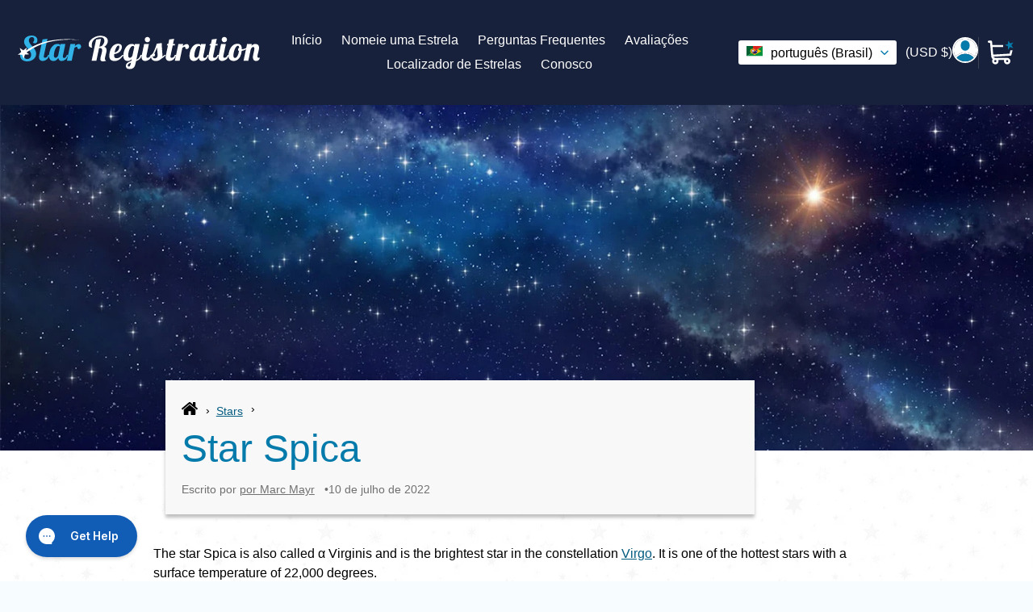

--- FILE ---
content_type: text/html; charset=utf-8
request_url: https://www.star-registration.com/pt/blogs/stars/spica
body_size: 63141
content:
<!doctype html>
<html class="no-js" lang="pt-BR">
  <head><title>
      Star Spica | Constellation, Solar System &amp; Brightness
</title><meta name="description" content="Spica is the brightest star in the constellation of Virgo and consists of two stars orbiting each other. ► Read more exciting facts!">
<!-- Noindex Article Script -->
     <!-- DEBUG: SEO Noindex Check (Comprehensive) -->
  <!-- Current locale: pt-br -->
  <!-- Resource: Star Spica -->
  <!-- Resource ID: 556398706820 -->

  <!-- All metafields on this resource: -->
  
    
  

  <!-- Trying specific namespace access: -->
  <!-- article.metafields size: 0 -->
  <!-- page.metafields size: 0 -->



    

    

    

    
      
      
        
          <meta name="robots" content="noindex">
        
      
    


    <link
      rel="apple-touch-icon"
      href="https://cdn.shopify.com/s/files/1/0361/9248/5508/files/touch-icon.png?v=1712309404"
    >
    <meta name="robots" content="max-image-preview:large">
    <meta name="google-site-verification" content="nuhtQQU98iyLYsCZEsey0SAJM7PdcZjNwiMYfxDhZY8">
    <link rel="canonical" href="https://www.star-registration.com/pt/blogs/stars/spica"><meta charset="UTF-8">
    <meta http-equiv="X-UA-Compatible" content="IE=edge,chrome=1">
    <meta name="viewport" content="width=device-width,initial-scale=1">
    <meta name="theme-color" content="#33b4e9"><meta name="mobile-web-app-capable" content="yes">
    <meta name="apple-mobile-web-app-capable" content="yes">
    <meta name="application-name" content="Star Registration">
    <meta name="apple-mobile-web-app-title" content="Star Registration">
    <meta name="msapplication-starturl" content="/">

    <script type="text/javascript">
      ;window.NREUM||(NREUM={});NREUM.init={session_replay:{enabled:true,block_selector:'',mask_text_selector:'*',sampling_rate:10.0,error_sampling_rate:100.0,mask_all_inputs:true,collect_fonts:true,inline_images:false,inline_stylesheet:true,mask_input_options:{}},distributed_tracing:{enabled:true},privacy:{cookies_enabled:true},ajax:{deny_list:["bam.eu01.nr-data.net"]}};

      ;NREUM.loader_config={accountID:"6175915",trustKey:"6175915",agentID:"538655465",licenseKey:"NRJS-b8398abe801dd39f037",applicationID:"538655465"};
      ;NREUM.info={beacon:"bam.eu01.nr-data.net",errorBeacon:"bam.eu01.nr-data.net",licenseKey:"NRJS-b8398abe801dd39f037",applicationID:"538655465",sa:1};
      ;/*! For license information please see nr-loader-spa-1.273.0.min.js.LICENSE.txt */
      (()=>{var e,t,r={8122:(e,t,r)=>{"use strict";r.d(t,{a:()=>i});var n=r(944);function i(e,t){try{if(!e||"object"!=typeof e)return(0,n.R)(3);if(!t||"object"!=typeof t)return(0,n.R)(4);const r=Object.create(Object.getPrototypeOf(t),Object.getOwnPropertyDescriptors(t)),o=0===Object.keys(r).length?e:r;for(let a in o)if(void 0!==e[a])try{if(null===e[a]){r[a]=null;continue}Array.isArray(e[a])&&Array.isArray(t[a])?r[a]=Array.from(new Set([...e[a],...t[a]])):"object"==typeof e[a]&&"object"==typeof t[a]?r[a]=i(e[a],t[a]):r[a]=e[a]}catch(e){(0,n.R)(1,e)}return r}catch(e){(0,n.R)(2,e)}}},2555:(e,t,r)=>{"use strict";r.d(t,{Vp:()=>c,fn:()=>s,x1:()=>u});var n=r(384),i=r(8122);const o={beacon:n.NT.beacon,errorBeacon:n.NT.errorBeacon,licenseKey:void 0,applicationID:void 0,sa:void 0,queueTime:void 0,applicationTime:void 0,ttGuid:void 0,user:void 0,account:void 0,product:void 0,extra:void 0,jsAttributes:{},userAttributes:void 0,atts:void 0,transactionName:void 0,tNamePlain:void 0},a={};function s(e){try{const t=c(e);return!!t.licenseKey&&!!t.errorBeacon&&!!t.applicationID}catch(e){return!1}}function c(e){if(!e)throw new Error("All info objects require an agent identifier!");if(!a[e])throw new Error("Info for ".concat(e," was never set"));return a[e]}function u(e,t){if(!e)throw new Error("All info objects require an agent identifier!");a[e]=(0,i.a)(t,o);const r=(0,n.nY)(e);r&&(r.info=a[e])}},9417:(e,t,r)=>{"use strict";r.d(t,{D0:()=>h,gD:()=>g,xN:()=>p});var n=r(993);const i=e=>{if(!e||"string"!=typeof e)return!1;try{document.createDocumentFragment().querySelector(e)}catch{return!1}return!0};var o=r(2614),a=r(944),s=r(384),c=r(8122);const u="[data-nr-mask]",d=()=>{const e={mask_selector:"*",block_selector:"[data-nr-block]",mask_input_options:{color:!1,date:!1,"datetime-local":!1,email:!1,month:!1,number:!1,range:!1,search:!1,tel:!1,text:!1,time:!1,url:!1,week:!1,textarea:!1,select:!1,password:!0}};return{ajax:{deny_list:void 0,block_internal:!0,enabled:!0,harvestTimeSeconds:10,autoStart:!0},distributed_tracing:{enabled:void 0,exclude_newrelic_header:void 0,cors_use_newrelic_header:void 0,cors_use_tracecontext_headers:void 0,allowed_origins:void 0},feature_flags:[],generic_events:{enabled:!0,harvestTimeSeconds:30,autoStart:!0},harvest:{tooManyRequestsDelay:60},jserrors:{enabled:!0,harvestTimeSeconds:10,autoStart:!0},logging:{enabled:!0,harvestTimeSeconds:10,autoStart:!0,level:n.p_.INFO},metrics:{enabled:!0,autoStart:!0},obfuscate:void 0,page_action:{enabled:!0},page_view_event:{enabled:!0,autoStart:!0},page_view_timing:{enabled:!0,harvestTimeSeconds:30,autoStart:!0},performance:{capture_marks:!1,capture_measures:!1},privacy:{cookies_enabled:!0},proxy:{assets:void 0,beacon:void 0},session:{expiresMs:o.wk,inactiveMs:o.BB},session_replay:{autoStart:!0,enabled:!1,harvestTimeSeconds:60,preload:!1,sampling_rate:10,error_sampling_rate:100,collect_fonts:!1,inline_images:!1,fix_stylesheets:!0,mask_all_inputs:!0,get mask_text_selector(){return e.mask_selector},set mask_text_selector(t){i(t)?e.mask_selector="".concat(t,",").concat(u):""===t||null===t?e.mask_selector=u:(0,a.R)(5,t)},get block_class(){return"nr-block"},get ignore_class(){return"nr-ignore"},get mask_text_class(){return"nr-mask"},get block_selector(){return e.block_selector},set block_selector(t){i(t)?e.block_selector+=",".concat(t):""!==t&&(0,a.R)(6,t)},get mask_input_options(){return e.mask_input_options},set mask_input_options(t){t&&"object"==typeof t?e.mask_input_options={...t,password:!0}:(0,a.R)(7,t)}},session_trace:{enabled:!0,harvestTimeSeconds:10,autoStart:!0},soft_navigations:{enabled:!0,harvestTimeSeconds:10,autoStart:!0},spa:{enabled:!0,harvestTimeSeconds:10,autoStart:!0},ssl:void 0,user_actions:{enabled:!0}}},l={},f="All configuration objects require an agent identifier!";function h(e){if(!e)throw new Error(f);if(!l[e])throw new Error("Configuration for ".concat(e," was never set"));return l[e]}function p(e,t){if(!e)throw new Error(f);l[e]=(0,c.a)(t,d());const r=(0,s.nY)(e);r&&(r.init=l[e])}function g(e,t){if(!e)throw new Error(f);var r=h(e);if(r){for(var n=t.split("."),i=0;i<n.length-1;i++)if("object"!=typeof(r=r[n[i]]))return;r=r[n[n.length-1]]}return r}},5603:(e,t,r)=>{"use strict";r.d(t,{a:()=>c,o:()=>s});var n=r(384),i=r(8122);const o={accountID:void 0,trustKey:void 0,agentID:void 0,licenseKey:void 0,applicationID:void 0,xpid:void 0},a={};function s(e){if(!e)throw new Error("All loader-config objects require an agent identifier!");if(!a[e])throw new Error("LoaderConfig for ".concat(e," was never set"));return a[e]}function c(e,t){if(!e)throw new Error("All loader-config objects require an agent identifier!");a[e]=(0,i.a)(t,o);const r=(0,n.nY)(e);r&&(r.loader_config=a[e])}},3371:(e,t,r)=>{"use strict";r.d(t,{V:()=>f,f:()=>l});var n=r(8122),i=r(384),o=r(6154),a=r(9324);let s=0;const c={buildEnv:a.F3,distMethod:a.Xs,version:a.xv,originTime:o.WN},u={customTransaction:void 0,disabled:!1,isolatedBacklog:!1,loaderType:void 0,maxBytes:3e4,onerror:void 0,ptid:void 0,releaseIds:{},appMetadata:{},session:void 0,denyList:void 0,timeKeeper:void 0,obfuscator:void 0},d={};function l(e){if(!e)throw new Error("All runtime objects require an agent identifier!");if(!d[e])throw new Error("Runtime for ".concat(e," was never set"));return d[e]}function f(e,t){if(!e)throw new Error("All runtime objects require an agent identifier!");d[e]={...(0,n.a)(t,u),...c},Object.hasOwnProperty.call(d[e],"harvestCount")||Object.defineProperty(d[e],"harvestCount",{get:()=>++s});const r=(0,i.nY)(e);r&&(r.runtime=d[e])}},9324:(e,t,r)=>{"use strict";r.d(t,{F3:()=>i,Xs:()=>o,Yq:()=>a,xv:()=>n});const n="1.273.0",i="PROD",o="CDN",a="2.0.0-alpha.12"},6154:(e,t,r)=>{"use strict";r.d(t,{A4:()=>s,OF:()=>d,RI:()=>i,WN:()=>h,bv:()=>o,gm:()=>a,lR:()=>f,m:()=>u,mw:()=>c,sb:()=>l});var n=r(1863);const i="undefined"!=typeof window&&!!window.document,o="undefined"!=typeof WorkerGlobalScope&&("undefined"!=typeof self&&self instanceof WorkerGlobalScope&&self.navigator instanceof WorkerNavigator||"undefined"!=typeof globalThis&&globalThis instanceof WorkerGlobalScope&&globalThis.navigator instanceof WorkerNavigator),a=i?window:"undefined"!=typeof WorkerGlobalScope&&("undefined"!=typeof self&&self instanceof WorkerGlobalScope&&self||"undefined"!=typeof globalThis&&globalThis instanceof WorkerGlobalScope&&globalThis),s="complete"===a?.document?.readyState,c=Boolean("hidden"===a?.document?.visibilityState),u=""+a?.location,d=/iPad|iPhone|iPod/.test(a.navigator?.userAgent),l=d&&"undefined"==typeof SharedWorker,f=(()=>{const e=a.navigator?.userAgent?.match(/Firefox[/\s](\d+\.\d+)/);return Array.isArray(e)&&e.length>=2?+e[1]:0})(),h=Date.now()-(0,n.t)()},7295:(e,t,r)=>{"use strict";r.d(t,{Xv:()=>a,gX:()=>i,iW:()=>o});var n=[];function i(e){if(!e||o(e))return!1;if(0===n.length)return!0;for(var t=0;t<n.length;t++){var r=n[t];if("*"===r.hostname)return!1;if(s(r.hostname,e.hostname)&&c(r.pathname,e.pathname))return!1}return!0}function o(e){return void 0===e.hostname}function a(e){if(n=[],e&&e.length)for(var t=0;t<e.length;t++){let r=e[t];if(!r)continue;0===r.indexOf("http://")?r=r.substring(7):0===r.indexOf("https://")&&(r=r.substring(8));const i=r.indexOf("/");let o,a;i>0?(o=r.substring(0,i),a=r.substring(i)):(o=r,a="");let[s]=o.split(":");n.push({hostname:s,pathname:a})}}function s(e,t){return!(e.length>t.length)&&t.indexOf(e)===t.length-e.length}function c(e,t){return 0===e.indexOf("/")&&(e=e.substring(1)),0===t.indexOf("/")&&(t=t.substring(1)),""===e||e===t}},1687:(e,t,r)=>{"use strict";r.d(t,{Ak:()=>c,Ze:()=>l,x3:()=>u});var n=r(7836),i=r(3606),o=r(860),a=r(2646);const s={};function c(e,t){const r={staged:!1,priority:o.P3[t]||0};d(e),s[e].get(t)||s[e].set(t,r)}function u(e,t){e&&s[e]&&(s[e].get(t)&&s[e].delete(t),h(e,t,!1),s[e].size&&f(e))}function d(e){if(!e)throw new Error("agentIdentifier required");s[e]||(s[e]=new Map)}function l(e="",t="feature",r=!1){if(d(e),!e||!s[e].get(t)||r)return h(e,t);s[e].get(t).staged=!0,f(e)}function f(e){const t=Array.from(s[e]);t.every((([e,t])=>t.staged))&&(t.sort(((e,t)=>e[1].priority-t[1].priority)),t.forEach((([t])=>{s[e].delete(t),h(e,t)})))}function h(e,t,r=!0){const o=e?n.ee.get(e):n.ee,s=i.i.handlers;if(!o.aborted&&o.backlog&&s){if(r){const e=o.backlog[t],r=s[t];if(r){for(let t=0;e&&t<e.length;++t)p(e[t],r);Object.entries(r).forEach((([e,t])=>{Object.values(t||{}).forEach((t=>{t[0]?.on&&t[0]?.context()instanceof a.y&&t[0].on(e,t[1])}))}))}}o.isolatedBacklog||delete s[t],o.backlog[t]=null,o.emit("drain-"+t,[])}}function p(e,t){var r=e[1];Object.values(t[r]||{}).forEach((t=>{var r=e[0];if(t[0]===r){var n=t[1],i=e[3],o=e[2];n.apply(i,o)}}))}},7836:(e,t,r)=>{"use strict";r.d(t,{P:()=>c,ee:()=>u});var n=r(384),i=r(8990),o=r(3371),a=r(2646),s=r(5607);const c="nr@context:".concat(s.W),u=function e(t,r){var n={},s={},d={},l=!1;try{l=16===r.length&&(0,o.f)(r).isolatedBacklog}catch(e){}var f={on:p,addEventListener:p,removeEventListener:function(e,t){var r=n[e];if(!r)return;for(var i=0;i<r.length;i++)r[i]===t&&r.splice(i,1)},emit:function(e,r,n,i,o){!1!==o&&(o=!0);if(u.aborted&&!i)return;t&&o&&t.emit(e,r,n);for(var a=h(n),c=g(e),d=c.length,l=0;l<d;l++)c[l].apply(a,r);var p=v()[s[e]];p&&p.push([f,e,r,a]);return a},get:m,listeners:g,context:h,buffer:function(e,t){const r=v();if(t=t||"feature",f.aborted)return;Object.entries(e||{}).forEach((([e,n])=>{s[n]=t,t in r||(r[t]=[])}))},abort:function(){f._aborted=!0,Object.keys(f.backlog).forEach((e=>{delete f.backlog[e]}))},isBuffering:function(e){return!!v()[s[e]]},debugId:r,backlog:l?{}:t&&"object"==typeof t.backlog?t.backlog:{},isolatedBacklog:l};return Object.defineProperty(f,"aborted",{get:()=>{let e=f._aborted||!1;return e||(t&&(e=t.aborted),e)}}),f;function h(e){return e&&e instanceof a.y?e:e?(0,i.I)(e,c,(()=>new a.y(c))):new a.y(c)}function p(e,t){n[e]=g(e).concat(t)}function g(e){return n[e]||[]}function m(t){return d[t]=d[t]||e(f,t)}function v(){return f.backlog}}(void 0,"globalEE"),d=(0,n.Zm)();d.ee||(d.ee=u)},2646:(e,t,r)=>{"use strict";r.d(t,{y:()=>n});class n{constructor(e){this.contextId=e}}},9908:(e,t,r)=>{"use strict";r.d(t,{d:()=>n,p:()=>i});var n=r(7836).ee.get("handle");function i(e,t,r,i,o){o?(o.buffer([e],i),o.emit(e,t,r)):(n.buffer([e],i),n.emit(e,t,r))}},3606:(e,t,r)=>{"use strict";r.d(t,{i:()=>o});var n=r(9908);o.on=a;var i=o.handlers={};function o(e,t,r,o){a(o||n.d,i,e,t,r)}function a(e,t,r,i,o){o||(o="feature"),e||(e=n.d);var a=t[o]=t[o]||{};(a[r]=a[r]||[]).push([e,i])}},3878:(e,t,r)=>{"use strict";function n(e,t){return{capture:e,passive:!1,signal:t}}function i(e,t,r=!1,i){window.addEventListener(e,t,n(r,i))}function o(e,t,r=!1,i){document.addEventListener(e,t,n(r,i))}r.d(t,{DD:()=>o,jT:()=>n,sp:()=>i})},5607:(e,t,r)=>{"use strict";r.d(t,{W:()=>n});const n=(0,r(9566).bz)()},9566:(e,t,r)=>{"use strict";r.d(t,{LA:()=>s,ZF:()=>c,bz:()=>a,el:()=>u});var n=r(6154);const i="xxxxxxxx-xxxx-4xxx-yxxx-xxxxxxxxxxxx";function o(e,t){return e?15&e[t]:16*Math.random()|0}function a(){const e=n.gm?.crypto||n.gm?.msCrypto;let t,r=0;return e&&e.getRandomValues&&(t=e.getRandomValues(new Uint8Array(30))),i.split("").map((e=>"x"===e?o(t,r++).toString(16):"y"===e?(3&o()|8).toString(16):e)).join("")}function s(e){const t=n.gm?.crypto||n.gm?.msCrypto;let r,i=0;t&&t.getRandomValues&&(r=t.getRandomValues(new Uint8Array(e)));const a=[];for(var s=0;s<e;s++)a.push(o(r,i++).toString(16));return a.join("")}function c(){return s(16)}function u(){return s(32)}},2614:(e,t,r)=>{"use strict";r.d(t,{BB:()=>a,H3:()=>n,g:()=>u,iL:()=>c,tS:()=>s,uh:()=>i,wk:()=>o});const n="NRBA",i="SESSION",o=144e5,a=18e5,s={STARTED:"session-started",PAUSE:"session-pause",RESET:"session-reset",RESUME:"session-resume",UPDATE:"session-update"},c={SAME_TAB:"same-tab",CROSS_TAB:"cross-tab"},u={OFF:0,FULL:1,ERROR:2}},1863:(e,t,r)=>{"use strict";function n(){return Math.floor(performance.now())}r.d(t,{t:()=>n})},7485:(e,t,r)=>{"use strict";r.d(t,{D:()=>i});var n=r(6154);function i(e){if(0===(e||"").indexOf("data:"))return{protocol:"data"};try{const t=new URL(e,location.href),r={port:t.port,hostname:t.hostname,pathname:t.pathname,search:t.search,protocol:t.protocol.slice(0,t.protocol.indexOf(":")),sameOrigin:t.protocol===n.gm?.location?.protocol&&t.host===n.gm?.location?.host};return r.port&&""!==r.port||("http:"===t.protocol&&(r.port="80"),"https:"===t.protocol&&(r.port="443")),r.pathname&&""!==r.pathname?r.pathname.startsWith("/")||(r.pathname="/".concat(r.pathname)):r.pathname="/",r}catch(e){return{}}}},944:(e,t,r)=>{"use strict";function n(e,t){"function"==typeof console.debug&&console.debug("New Relic Warning: https://github.com/newrelic/newrelic-browser-agent/blob/main/docs/warning-codes.md#".concat(e),t)}r.d(t,{R:()=>n})},5284:(e,t,r)=>{"use strict";r.d(t,{t:()=>c,B:()=>s});var n=r(7836),i=r(6154);const o="newrelic";const a=new Set,s={};function c(e,t){const r=n.ee.get(t);s[t]??={},e&&"object"==typeof e&&(a.has(t)||(r.emit("rumresp",[e]),s[t]=e,a.add(t),function(e={}){try{i.gm.dispatchEvent(new CustomEvent(o,{detail:e}))}catch(e){}}({loaded:!0})))}},8990:(e,t,r)=>{"use strict";r.d(t,{I:()=>i});var n=Object.prototype.hasOwnProperty;function i(e,t,r){if(n.call(e,t))return e[t];var i=r();if(Object.defineProperty&&Object.keys)try{return Object.defineProperty(e,t,{value:i,writable:!0,enumerable:!1}),i}catch(e){}return e[t]=i,i}},6389:(e,t,r)=>{"use strict";function n(e,t=500,r={}){const n=r?.leading||!1;let i;return(...r)=>{n&&void 0===i&&(e.apply(this,r),i=setTimeout((()=>{i=clearTimeout(i)}),t)),n||(clearTimeout(i),i=setTimeout((()=>{e.apply(this,r)}),t))}}function i(e){let t=!1;return(...r)=>{t||(t=!0,e.apply(this,r))}}r.d(t,{J:()=>i,s:()=>n})},3304:(e,t,r)=>{"use strict";r.d(t,{A:()=>o});var n=r(7836);const i=()=>{const e=new WeakSet;return(t,r)=>{if("object"==typeof r&&null!==r){if(e.has(r))return;e.add(r)}return r}};function o(e){try{return JSON.stringify(e,i())??""}catch(e){try{n.ee.emit("internal-error",[e])}catch(e){}return""}}},5289:(e,t,r)=>{"use strict";r.d(t,{GG:()=>o,sB:()=>a});var n=r(3878);function i(){return"undefined"==typeof document||"complete"===document.readyState}function o(e,t){if(i())return e();(0,n.sp)("load",e,t)}function a(e){if(i())return e();(0,n.DD)("DOMContentLoaded",e)}},384:(e,t,r)=>{"use strict";r.d(t,{NT:()=>o,US:()=>d,Zm:()=>a,bQ:()=>c,dV:()=>s,nY:()=>u,pV:()=>l});var n=r(6154),i=r(1863);const o={beacon:"bam.nr-data.net",errorBeacon:"bam.nr-data.net"};function a(){return n.gm.NREUM||(n.gm.NREUM={}),void 0===n.gm.newrelic&&(n.gm.newrelic=n.gm.NREUM),n.gm.NREUM}function s(){let e=a();return e.o||(e.o={ST:n.gm.setTimeout,SI:n.gm.setImmediate,CT:n.gm.clearTimeout,XHR:n.gm.XMLHttpRequest,REQ:n.gm.Request,EV:n.gm.Event,PR:n.gm.Promise,MO:n.gm.MutationObserver,FETCH:n.gm.fetch,WS:n.gm.WebSocket}),e}function c(e,t){let r=a();r.initializedAgents??={},t.initializedAt={ms:(0,i.t)(),date:new Date},r.initializedAgents[e]=t}function u(e){let t=a();return t.initializedAgents?.[e]}function d(e,t){a()[e]=t}function l(){return function(){let e=a();const t=e.info||{};e.info={beacon:o.beacon,errorBeacon:o.errorBeacon,...t}}(),function(){let e=a();const t=e.init||{};e.init={...t}}(),s(),function(){let e=a();const t=e.loader_config||{};e.loader_config={...t}}(),a()}},2843:(e,t,r)=>{"use strict";r.d(t,{u:()=>i});var n=r(3878);function i(e,t=!1,r,i){(0,n.DD)("visibilitychange",(function(){if(t)return void("hidden"===document.visibilityState&&e());e(document.visibilityState)}),r,i)}},8139:(e,t,r)=>{"use strict";r.d(t,{u:()=>f});var n=r(7836),i=r(3434),o=r(8990),a=r(6154);const s={},c=a.gm.XMLHttpRequest,u="addEventListener",d="removeEventListener",l="nr@wrapped:".concat(n.P);function f(e){var t=function(e){return(e||n.ee).get("events")}(e);if(s[t.debugId]++)return t;s[t.debugId]=1;var r=(0,i.YM)(t,!0);function f(e){r.inPlace(e,[u,d],"-",p)}function p(e,t){return e[1]}return"getPrototypeOf"in Object&&(a.RI&&h(document,f),h(a.gm,f),h(c.prototype,f)),t.on(u+"-start",(function(e,t){var n=e[1];if(null!==n&&("function"==typeof n||"object"==typeof n)){var i=(0,o.I)(n,l,(function(){var e={object:function(){if("function"!=typeof n.handleEvent)return;return n.handleEvent.apply(n,arguments)},function:n}[typeof n];return e?r(e,"fn-",null,e.name||"anonymous"):n}));this.wrapped=e[1]=i}})),t.on(d+"-start",(function(e){e[1]=this.wrapped||e[1]})),t}function h(e,t,...r){let n=e;for(;"object"==typeof n&&!Object.prototype.hasOwnProperty.call(n,u);)n=Object.getPrototypeOf(n);n&&t(n,...r)}},3434:(e,t,r)=>{"use strict";r.d(t,{Jt:()=>o,YM:()=>c});var n=r(7836),i=r(5607);const o="nr@original:".concat(i.W);var a=Object.prototype.hasOwnProperty,s=!1;function c(e,t){return e||(e=n.ee),r.inPlace=function(e,t,n,i,o){n||(n="");const a="-"===n.charAt(0);for(let s=0;s<t.length;s++){const c=t[s],u=e[c];d(u)||(e[c]=r(u,a?c+n:n,i,c,o))}},r.flag=o,r;function r(t,r,n,s,c){return d(t)?t:(r||(r=""),nrWrapper[o]=t,function(e,t,r){if(Object.defineProperty&&Object.keys)try{return Object.keys(e).forEach((function(r){Object.defineProperty(t,r,{get:function(){return e[r]},set:function(t){return e[r]=t,t}})})),t}catch(e){u([e],r)}for(var n in e)a.call(e,n)&&(t[n]=e[n])}(t,nrWrapper,e),nrWrapper);function nrWrapper(){var o,a,d,l;try{a=this,o=[...arguments],d="function"==typeof n?n(o,a):n||{}}catch(t){u([t,"",[o,a,s],d],e)}i(r+"start",[o,a,s],d,c);try{return l=t.apply(a,o)}catch(e){throw i(r+"err",[o,a,e],d,c),e}finally{i(r+"end",[o,a,l],d,c)}}}function i(r,n,i,o){if(!s||t){var a=s;s=!0;try{e.emit(r,n,i,t,o)}catch(t){u([t,r,n,i],e)}s=a}}}function u(e,t){t||(t=n.ee);try{t.emit("internal-error",e)}catch(e){}}function d(e){return!(e&&"function"==typeof e&&e.apply&&!e[o])}},9300:(e,t,r)=>{"use strict";r.d(t,{T:()=>n});const n=r(860).K7.ajax},3333:(e,t,r)=>{"use strict";r.d(t,{TZ:()=>n,Zp:()=>i,mq:()=>s,nf:()=>a,qN:()=>o});const n=r(860).K7.genericEvents,i=["auxclick","click","copy","keydown","paste","scrollend"],o=["focus","blur"],a=4,s=1e3},6774:(e,t,r)=>{"use strict";r.d(t,{T:()=>n});const n=r(860).K7.jserrors},993:(e,t,r)=>{"use strict";r.d(t,{ET:()=>o,TZ:()=>a,p_:()=>i});var n=r(860);const i={ERROR:"ERROR",WARN:"WARN",INFO:"INFO",DEBUG:"DEBUG",TRACE:"TRACE"},o="log",a=n.K7.logging},3785:(e,t,r)=>{"use strict";r.d(t,{R:()=>c,b:()=>u});var n=r(9908),i=r(1863),o=r(860),a=r(3969),s=r(993);function c(e,t,r={},c=s.p_.INFO){(0,n.p)(a.xV,["API/logging/".concat(c.toLowerCase(),"/called")],void 0,o.K7.metrics,e),(0,n.p)(s.ET,[(0,i.t)(),t,r,c],void 0,o.K7.logging,e)}function u(e){return"string"==typeof e&&Object.values(s.p_).some((t=>t===e.toUpperCase().trim()))}},3969:(e,t,r)=>{"use strict";r.d(t,{TZ:()=>n,XG:()=>s,rs:()=>i,xV:()=>a,z_:()=>o});const n=r(860).K7.metrics,i="sm",o="cm",a="storeSupportabilityMetrics",s="storeEventMetrics"},6630:(e,t,r)=>{"use strict";r.d(t,{T:()=>n});const n=r(860).K7.pageViewEvent},782:(e,t,r)=>{"use strict";r.d(t,{T:()=>n});const n=r(860).K7.pageViewTiming},6344:(e,t,r)=>{"use strict";r.d(t,{BB:()=>d,G4:()=>o,Qb:()=>l,TZ:()=>i,Ug:()=>a,_s:()=>s,bc:()=>u,yP:()=>c});var n=r(2614);const i=r(860).K7.sessionReplay,o={RECORD:"recordReplay",PAUSE:"pauseReplay",REPLAY_RUNNING:"replayRunning",ERROR_DURING_REPLAY:"errorDuringReplay"},a=.12,s={DomContentLoaded:0,Load:1,FullSnapshot:2,IncrementalSnapshot:3,Meta:4,Custom:5},c={[n.g.ERROR]:15e3,[n.g.FULL]:3e5,[n.g.OFF]:0},u={RESET:{message:"Session was reset",sm:"Reset"},IMPORT:{message:"Recorder failed to import",sm:"Import"},TOO_MANY:{message:"429: Too Many Requests",sm:"Too-Many"},TOO_BIG:{message:"Payload was too large",sm:"Too-Big"},CROSS_TAB:{message:"Session Entity was set to OFF on another tab",sm:"Cross-Tab"},ENTITLEMENTS:{message:"Session Replay is not allowed and will not be started",sm:"Entitlement"}},d=5e3,l={API:"api"}},5270:(e,t,r)=>{"use strict";r.d(t,{Aw:()=>c,CT:()=>u,SR:()=>s});var n=r(384),i=r(9417),o=r(7767),a=r(6154);function s(e){return!!(0,n.dV)().o.MO&&(0,o.V)(e)&&!0===(0,i.gD)(e,"session_trace.enabled")}function c(e){return!0===(0,i.gD)(e,"session_replay.preload")&&s(e)}function u(e,t){const r=t.correctAbsoluteTimestamp(e);return{originalTimestamp:e,correctedTimestamp:r,timestampDiff:e-r,originTime:a.WN,correctedOriginTime:t.correctedOriginTime,originTimeDiff:Math.floor(a.WN-t.correctedOriginTime)}}},3738:(e,t,r)=>{"use strict";r.d(t,{He:()=>i,Kp:()=>s,Lc:()=>u,Rz:()=>d,TZ:()=>n,bD:()=>o,d3:()=>a,jx:()=>l,uP:()=>c});const n=r(860).K7.sessionTrace,i="bstResource",o="resource",a="-start",s="-end",c="fn"+a,u="fn"+s,d="pushState",l=1e3},3962:(e,t,r)=>{"use strict";r.d(t,{AM:()=>o,O2:()=>s,Qu:()=>c,TZ:()=>a,ih:()=>u,tC:()=>i});var n=r(860);const i=["click","keydown","submit"],o="api",a=n.K7.softNav,s={INITIAL_PAGE_LOAD:"",ROUTE_CHANGE:1,UNSPECIFIED:2},c={INTERACTION:1,AJAX:2,CUSTOM_END:3,CUSTOM_TRACER:4},u={IP:"in progress",FIN:"finished",CAN:"cancelled"}},7378:(e,t,r)=>{"use strict";r.d(t,{$p:()=>x,BR:()=>b,Kp:()=>R,L3:()=>y,Lc:()=>c,NC:()=>o,SG:()=>d,TZ:()=>i,U6:()=>p,UT:()=>m,d3:()=>w,dT:()=>f,e5:()=>A,gx:()=>v,l9:()=>l,oW:()=>h,op:()=>g,rw:()=>u,tH:()=>E,uP:()=>s,wW:()=>T,xq:()=>a});var n=r(384);const i=r(860).K7.spa,o=["click","submit","keypress","keydown","keyup","change"],a=999,s="fn-start",c="fn-end",u="cb-start",d="api-ixn-",l="remaining",f="interaction",h="spaNode",p="jsonpNode",g="fetch-start",m="fetch-done",v="fetch-body-",b="jsonp-end",y=(0,n.dV)().o.ST,w="-start",R="-end",x="-body",T="cb"+R,A="jsTime",E="fetch"},4234:(e,t,r)=>{"use strict";r.d(t,{W:()=>o});var n=r(7836),i=r(1687);class o{constructor(e,t){this.agentIdentifier=e,this.ee=n.ee.get(e),this.featureName=t,this.blocked=!1}deregisterDrain(){(0,i.x3)(this.agentIdentifier,this.featureName)}}},7767:(e,t,r)=>{"use strict";r.d(t,{V:()=>o});var n=r(9417),i=r(6154);const o=e=>i.RI&&!0===(0,n.gD)(e,"privacy.cookies_enabled")},425:(e,t,r)=>{"use strict";r.d(t,{j:()=>j});var n=r(860),i=r(2555),o=r(3371),a=r(9908),s=r(7836),c=r(1687),u=r(5289),d=r(6154),l=r(944),f=r(3969),h=r(384),p=r(6344);const g=["setErrorHandler","finished","addToTrace","addRelease","addPageAction","setCurrentRouteName","setPageViewName","setCustomAttribute","interaction","noticeError","setUserId","setApplicationVersion","start",p.G4.RECORD,p.G4.PAUSE,"log","wrapLogger"],m=["setErrorHandler","finished","addToTrace","addRelease"];var v=r(1863),b=r(2614),y=r(993),w=r(3785),R=r(2646),x=r(3434);function T(e,t,r,n){if("object"!=typeof t||!t||"string"!=typeof r||!r||"function"!=typeof t[r])return(0,l.R)(29);const i=function(e){return(e||s.ee).get("logger")}(e),o=(0,x.YM)(i),a=new R.y(s.P);return a.level=n.level,a.customAttributes=n.customAttributes,o.inPlace(t,[r],"wrap-logger-",a),i}function A(){const e=(0,h.pV)();g.forEach((t=>{e[t]=(...r)=>function(t,...r){let n=[];return Object.values(e.initializedAgents).forEach((e=>{e&&e.api?e.exposed&&e.api[t]&&n.push(e.api[t](...r)):(0,l.R)(38,t)})),n.length>1?n:n[0]}(t,...r)}))}const E={};var S=r(9417),N=r(5603),O=r(5284);const _=e=>{const t=e.startsWith("http");e+="/",r.p=t?e:"https://"+e};let I=!1;function j(e,t={},g,R){let{init:x,info:j,loader_config:P,runtime:C={},exposed:k=!0}=t;C.loaderType=g;const L=(0,h.pV)();j||(x=L.init,j=L.info,P=L.loader_config),(0,S.xN)(e.agentIdentifier,x||{}),(0,N.a)(e.agentIdentifier,P||{}),j.jsAttributes??={},d.bv&&(j.jsAttributes.isWorker=!0),(0,i.x1)(e.agentIdentifier,j);const H=(0,S.D0)(e.agentIdentifier),D=[j.beacon,j.errorBeacon];I||(H.proxy.assets&&(_(H.proxy.assets),D.push(H.proxy.assets)),H.proxy.beacon&&D.push(H.proxy.beacon),A(),(0,h.US)("activatedFeatures",O.B),e.runSoftNavOverSpa&&=!0===H.soft_navigations.enabled&&H.feature_flags.includes("soft_nav")),C.denyList=[...H.ajax.deny_list||[],...H.ajax.block_internal?D:[]],C.ptid=e.agentIdentifier,(0,o.V)(e.agentIdentifier,C),e.ee=s.ee.get(e.agentIdentifier),void 0===e.api&&(e.api=function(e,t,h=!1){t||(0,c.Ak)(e,"api");const g={};var R=s.ee.get(e),x=R.get("tracer");E[e]=b.g.OFF,R.on(p.G4.REPLAY_RUNNING,(t=>{E[e]=t}));var A="api-",S=A+"ixn-";function N(t,r,n,o){const a=(0,i.Vp)(e);return null===r?delete a.jsAttributes[t]:(0,i.x1)(e,{...a,jsAttributes:{...a.jsAttributes,[t]:r}}),I(A,n,!0,o||null===r?"session":void 0)(t,r)}function O(){}g.log=function(e,{customAttributes:t={},level:r=y.p_.INFO}={}){(0,a.p)(f.xV,["API/log/called"],void 0,n.K7.metrics,R),(0,w.R)(R,e,t,r)},g.wrapLogger=(e,t,{customAttributes:r={},level:i=y.p_.INFO}={})=>{(0,a.p)(f.xV,["API/wrapLogger/called"],void 0,n.K7.metrics,R),T(R,e,t,{customAttributes:r,level:i})},m.forEach((e=>{g[e]=I(A,e,!0,"api")})),g.addPageAction=I(A,"addPageAction",!0,n.K7.genericEvents),g.setPageViewName=function(t,r){if("string"==typeof t)return"/"!==t.charAt(0)&&(t="/"+t),(0,o.f)(e).customTransaction=(r||"http://custom.transaction")+t,I(A,"setPageViewName",!0)()},g.setCustomAttribute=function(e,t,r=!1){if("string"==typeof e){if(["string","number","boolean"].includes(typeof t)||null===t)return N(e,t,"setCustomAttribute",r);(0,l.R)(40,typeof t)}else(0,l.R)(39,typeof e)},g.setUserId=function(e){if("string"==typeof e||null===e)return N("enduser.id",e,"setUserId",!0);(0,l.R)(41,typeof e)},g.setApplicationVersion=function(e){if("string"==typeof e||null===e)return N("application.version",e,"setApplicationVersion",!1);(0,l.R)(42,typeof e)},g.start=()=>{try{(0,a.p)(f.xV,["API/start/called"],void 0,n.K7.metrics,R),R.emit("manual-start-all")}catch(e){(0,l.R)(23,e)}},g[p.G4.RECORD]=function(){(0,a.p)(f.xV,["API/recordReplay/called"],void 0,n.K7.metrics,R),(0,a.p)(p.G4.RECORD,[],void 0,n.K7.sessionReplay,R)},g[p.G4.PAUSE]=function(){(0,a.p)(f.xV,["API/pauseReplay/called"],void 0,n.K7.metrics,R),(0,a.p)(p.G4.PAUSE,[],void 0,n.K7.sessionReplay,R)},g.interaction=function(e){return(new O).get("object"==typeof e?e:{})};const _=O.prototype={createTracer:function(e,t){var r={},i=this,o="function"==typeof t;return(0,a.p)(f.xV,["API/createTracer/called"],void 0,n.K7.metrics,R),h||(0,a.p)(S+"tracer",[(0,v.t)(),e,r],i,n.K7.spa,R),function(){if(x.emit((o?"":"no-")+"fn-start",[(0,v.t)(),i,o],r),o)try{return t.apply(this,arguments)}catch(e){const t="string"==typeof e?new Error(e):e;throw x.emit("fn-err",[arguments,this,t],r),t}finally{x.emit("fn-end",[(0,v.t)()],r)}}}};function I(e,t,r,i){return function(){return(0,a.p)(f.xV,["API/"+t+"/called"],void 0,n.K7.metrics,R),i&&(0,a.p)(e+t,[(0,v.t)(),...arguments],r?null:this,i,R),r?void 0:this}}function j(){r.e(478).then(r.bind(r,8778)).then((({setAPI:t})=>{t(e),(0,c.Ze)(e,"api")})).catch((e=>{(0,l.R)(27,e),R.abort()}))}return["actionText","setName","setAttribute","save","ignore","onEnd","getContext","end","get"].forEach((e=>{_[e]=I(S,e,void 0,h?n.K7.softNav:n.K7.spa)})),g.setCurrentRouteName=h?I(S,"routeName",void 0,n.K7.softNav):I(A,"routeName",!0,n.K7.spa),g.noticeError=function(t,r){"string"==typeof t&&(t=new Error(t)),(0,a.p)(f.xV,["API/noticeError/called"],void 0,n.K7.metrics,R),(0,a.p)("err",[t,(0,v.t)(),!1,r,!!E[e]],void 0,n.K7.jserrors,R)},d.RI?(0,u.GG)((()=>j()),!0):j(),g}(e.agentIdentifier,R,e.runSoftNavOverSpa)),void 0===e.exposed&&(e.exposed=k),I=!0}},8374:(e,t,r)=>{r.nc=(()=>{try{return document?.currentScript?.nonce}catch(e){}return""})()},860:(e,t,r)=>{"use strict";r.d(t,{$J:()=>o,K7:()=>n,P3:()=>i});const n={ajax:"ajax",genericEvents:"generic_events",jserrors:"jserrors",logging:"logging",metrics:"metrics",pageAction:"page_action",pageViewEvent:"page_view_event",pageViewTiming:"page_view_timing",sessionReplay:"session_replay",sessionTrace:"session_trace",softNav:"soft_navigations",spa:"spa"},i={[n.pageViewEvent]:1,[n.pageViewTiming]:2,[n.metrics]:3,[n.jserrors]:4,[n.spa]:5,[n.ajax]:6,[n.sessionTrace]:7,[n.softNav]:8,[n.sessionReplay]:9,[n.logging]:10,[n.genericEvents]:11},o={[n.pageViewTiming]:"events",[n.ajax]:"events",[n.spa]:"events",[n.softNav]:"events",[n.metrics]:"jserrors",[n.jserrors]:"jserrors",[n.sessionTrace]:"browser/blobs",[n.sessionReplay]:"browser/blobs",[n.logging]:"browser/logs",[n.genericEvents]:"ins"}}},n={};function i(e){var t=n[e];if(void 0!==t)return t.exports;var o=n[e]={exports:{}};return r[e](o,o.exports,i),o.exports}i.m=r,i.d=(e,t)=>{for(var r in t)i.o(t,r)&&!i.o(e,r)&&Object.defineProperty(e,r,{enumerable:!0,get:t[r]})},i.f={},i.e=e=>Promise.all(Object.keys(i.f).reduce(((t,r)=>(i.f[r](e,t),t)),[])),i.u=e=>({212:"nr-spa-compressor",249:"nr-spa-recorder",478:"nr-spa"}[e]+"-1.273.0.min.js"),i.o=(e,t)=>Object.prototype.hasOwnProperty.call(e,t),e={},t="NRBA-1.273.0.PROD:",i.l=(r,n,o,a)=>{if(e[r])e[r].push(n);else{var s,c;if(void 0!==o)for(var u=document.getElementsByTagName("script"),d=0;d<u.length;d++){var l=u[d];if(l.getAttribute("src")==r||l.getAttribute("data-webpack")==t+o){s=l;break}}if(!s){c=!0;var f={478:"sha512-INE6Zb6EzumbhkXIBdaAkNZS/ffL8EkMcSbLvA6RBcGiY8U8L27fwNjGEKo5JEitjbYRg57h1htfaS3tUnKwpg==",249:"sha512-vwihlOe7kkKwh5rwTMFdnkYxSP3CXLwGy/24uZ0lnJmNTJxgPXfHbEYGFOokxofxSIVwPwBrhBpjZHWMegLpOw==",212:"sha512-NiNhlKvlu5CLFmmT56mz6YaGy3nkOiB0iJqWT/iVnbkeMwDAOS7nVeYhgHBHbdRF2A9E1YVwXCpnQ36w8P9r1w=="};(s=document.createElement("script")).charset="utf-8",s.timeout=120,i.nc&&s.setAttribute("nonce",i.nc),s.setAttribute("data-webpack",t+o),s.src=r,0!==s.src.indexOf(window.location.origin+"/")&&(s.crossOrigin="anonymous"),f[a]&&(s.integrity=f[a])}e[r]=[n];var h=(t,n)=>{s.onerror=s.onload=null,clearTimeout(p);var i=e[r];if(delete e[r],s.parentNode&&s.parentNode.removeChild(s),i&&i.forEach((e=>e(n))),t)return t(n)},p=setTimeout(h.bind(null,void 0,{type:"timeout",target:s}),12e4);s.onerror=h.bind(null,s.onerror),s.onload=h.bind(null,s.onload),c&&document.head.appendChild(s)}},i.r=e=>{"undefined"!=typeof Symbol&&Symbol.toStringTag&&Object.defineProperty(e,Symbol.toStringTag,{value:"Module"}),Object.defineProperty(e,"__esModule",{value:!0})},i.p="https://js-agent.newrelic.com/",(()=>{var e={38:0,788:0};i.f.j=(t,r)=>{var n=i.o(e,t)?e[t]:void 0;if(0!==n)if(n)r.push(n[2]);else{var o=new Promise(((r,i)=>n=e[t]=[r,i]));r.push(n[2]=o);var a=i.p+i.u(t),s=new Error;i.l(a,(r=>{if(i.o(e,t)&&(0!==(n=e[t])&&(e[t]=void 0),n)){var o=r&&("load"===r.type?"missing":r.type),a=r&&r.target&&r.target.src;s.message="Loading chunk "+t+" failed.\n("+o+": "+a+")",s.name="ChunkLoadError",s.type=o,s.request=a,n[1](s)}}),"chunk-"+t,t)}};var t=(t,r)=>{var n,o,[a,s,c]=r,u=0;if(a.some((t=>0!==e[t]))){for(n in s)i.o(s,n)&&(i.m[n]=s[n]);if(c)c(i)}for(t&&t(r);u<a.length;u++)o=a[u],i.o(e,o)&&e[o]&&e[o][0](),e[o]=0},r=self["webpackChunk:NRBA-1.273.0.PROD"]=self["webpackChunk:NRBA-1.273.0.PROD"]||[];r.forEach(t.bind(null,0)),r.push=t.bind(null,r.push.bind(r))})(),(()=>{"use strict";i(8374);var e=i(944),t=i(6344),r=i(9566);class n{agentIdentifier;constructor(e=(0,r.LA)(16)){this.agentIdentifier=e}#e(t,...r){if("function"==typeof this.api?.[t])return this.api[t](...r);(0,e.R)(35,t)}addPageAction(e,t){return this.#e("addPageAction",e,t)}setPageViewName(e,t){return this.#e("setPageViewName",e,t)}setCustomAttribute(e,t,r){return this.#e("setCustomAttribute",e,t,r)}noticeError(e,t){return this.#e("noticeError",e,t)}setUserId(e){return this.#e("setUserId",e)}setApplicationVersion(e){return this.#e("setApplicationVersion",e)}setErrorHandler(e){return this.#e("setErrorHandler",e)}finished(e){return this.#e("finished",e)}addRelease(e,t){return this.#e("addRelease",e,t)}start(e){return this.#e("start",e)}recordReplay(){return this.#e(t.G4.RECORD)}pauseReplay(){return this.#e(t.G4.PAUSE)}addToTrace(e){return this.#e("addToTrace",e)}setCurrentRouteName(e){return this.#e("setCurrentRouteName",e)}interaction(){return this.#e("interaction")}log(e,t){return this.#e("log",e,t)}wrapLogger(e,t,r){return this.#e("wrapLogger",e,t,r)}}var o=i(860),a=i(9417);const s=Object.values(o.K7);function c(e){const t={};return s.forEach((r=>{t[r]=function(e,t){return!0===(0,a.gD)(t,"".concat(e,".enabled"))}(r,e)})),t}var u=i(425);var d=i(1687),l=i(4234),f=i(5289),h=i(6154),p=i(5270),g=i(7767),m=i(6389);class v extends l.W{constructor(e,t,r=!0){super(e.agentIdentifier,t),this.auto=r,this.abortHandler=void 0,this.featAggregate=void 0,this.onAggregateImported=void 0,!1===e.init[this.featureName].autoStart&&(this.auto=!1),this.auto?(0,d.Ak)(e.agentIdentifier,t):this.ee.on("manual-start-all",(0,m.J)((()=>{(0,d.Ak)(e.agentIdentifier,this.featureName),this.auto=!0,this.importAggregator(e)})))}importAggregator(t,r={}){if(this.featAggregate||!this.auto)return;let n;this.onAggregateImported=new Promise((e=>{n=e}));const a=async()=>{let a;try{if((0,g.V)(this.agentIdentifier)){const{setupAgentSession:e}=await i.e(478).then(i.bind(i,6526));a=e(this.agentIdentifier)}}catch(t){(0,e.R)(20,t),this.ee.emit("internal-error",[t]),this.featureName===o.K7.sessionReplay&&this.abortHandler?.()}try{if(t.sharedAggregator)await t.sharedAggregator;else{t.sharedAggregator=i.e(478).then(i.bind(i,9337));const{EventAggregator:e}=await t.sharedAggregator;t.sharedAggregator=new e}if(!this.#t(this.featureName,a))return(0,d.Ze)(this.agentIdentifier,this.featureName),void n(!1);const{lazyFeatureLoader:e}=await i.e(478).then(i.bind(i,6103)),{Aggregate:o}=await e(this.featureName,"aggregate");this.featAggregate=new o(t,r),n(!0)}catch(t){(0,e.R)(34,t),this.abortHandler?.(),(0,d.Ze)(this.agentIdentifier,this.featureName,!0),n(!1),this.ee&&this.ee.abort()}};h.RI?(0,f.GG)((()=>a()),!0):a()}#t(e,t){switch(e){case o.K7.sessionReplay:return(0,p.SR)(this.agentIdentifier)&&!!t;case o.K7.sessionTrace:return!!t;default:return!0}}}var b=i(6630);class y extends v{static featureName=b.T;constructor(e,t=!0){super(e,b.T,t),this.importAggregator(e)}}var w=i(384);var R=i(9908),x=i(2843),T=i(3878),A=i(782),E=i(1863);class S extends v{static featureName=A.T;constructor(e,t=!0){super(e,A.T,t),h.RI&&((0,x.u)((()=>(0,R.p)("docHidden",[(0,E.t)()],void 0,A.T,this.ee)),!0),(0,T.sp)("pagehide",(()=>(0,R.p)("winPagehide",[(0,E.t)()],void 0,A.T,this.ee))),this.importAggregator(e))}}var N=i(3969);class O extends v{static featureName=N.TZ;constructor(e,t=!0){super(e,N.TZ,t),this.importAggregator(e)}}var _=i(6774),I=i(3304);class j{constructor(e,t,r,n,i){this.name="UncaughtError",this.message="string"==typeof e?e:(0,I.A)(e),this.sourceURL=t,this.line=r,this.column=n,this.__newrelic=i}}function P(e){return L(e)?e:new j(void 0!==e?.message?e.message:e,e?.filename||e?.sourceURL,e?.lineno||e?.line,e?.colno||e?.col,e?.__newrelic)}function C(e){const t="Unhandled Promise Rejection";if(!e?.reason)return;if(L(e.reason))try{return e.reason.message=t+": "+e.reason.message,P(e.reason)}catch(t){return P(e.reason)}const r=P(e.reason);return r.message=t+": "+r?.message,r}function k(e){if(e.error instanceof SyntaxError&&!/:\d+$/.test(e.error.stack?.trim())){const t=new j(e.message,e.filename,e.lineno,e.colno,e.error.__newrelic);return t.name=SyntaxError.name,t}return L(e.error)?e.error:P(e)}function L(e){return e instanceof Error&&!!e.stack}class H extends v{static featureName=_.T;#r=!1;constructor(e,r=!0){super(e,_.T,r);try{this.removeOnAbort=new AbortController}catch(e){}this.ee.on("internal-error",(e=>{this.abortHandler&&(0,R.p)("ierr",[P(e),(0,E.t)(),!0,{},this.#r],void 0,this.featureName,this.ee)})),this.ee.on(t.G4.REPLAY_RUNNING,(e=>{this.#r=e})),h.gm.addEventListener("unhandledrejection",(e=>{this.abortHandler&&(0,R.p)("err",[C(e),(0,E.t)(),!1,{unhandledPromiseRejection:1},this.#r],void 0,this.featureName,this.ee)}),(0,T.jT)(!1,this.removeOnAbort?.signal)),h.gm.addEventListener("error",(e=>{this.abortHandler&&(0,R.p)("err",[k(e),(0,E.t)(),!1,{},this.#r],void 0,this.featureName,this.ee)}),(0,T.jT)(!1,this.removeOnAbort?.signal)),this.abortHandler=this.#n,this.importAggregator(e)}#n(){this.removeOnAbort?.abort(),this.abortHandler=void 0}}var D=i(8990);let M=1;const K="nr@id";function U(e){const t=typeof e;return!e||"object"!==t&&"function"!==t?-1:e===h.gm?0:(0,D.I)(e,K,(function(){return M++}))}function V(e){if("string"==typeof e&&e.length)return e.length;if("object"==typeof e){if("undefined"!=typeof ArrayBuffer&&e instanceof ArrayBuffer&&e.byteLength)return e.byteLength;if("undefined"!=typeof Blob&&e instanceof Blob&&e.size)return e.size;if(!("undefined"!=typeof FormData&&e instanceof FormData))try{return(0,I.A)(e).length}catch(e){return}}}var G=i(8139),F=i(7836),B=i(3434);const W={},z=["open","send"];function q(t){var r=t||F.ee;const n=function(e){return(e||F.ee).get("xhr")}(r);if(W[n.debugId]++)return n;W[n.debugId]=1,(0,G.u)(r);var i=(0,B.YM)(n),o=h.gm.XMLHttpRequest,a=h.gm.MutationObserver,s=h.gm.Promise,c=h.gm.setInterval,u="readystatechange",d=["onload","onerror","onabort","onloadstart","onloadend","onprogress","ontimeout"],l=[],f=h.gm.XMLHttpRequest=function(t){const r=new o(t),a=n.context(r);try{n.emit("new-xhr",[r],a),r.addEventListener(u,(s=a,function(){var e=this;e.readyState>3&&!s.resolved&&(s.resolved=!0,n.emit("xhr-resolved",[],e)),i.inPlace(e,d,"fn-",y)}),(0,T.jT)(!1))}catch(t){(0,e.R)(15,t);try{n.emit("internal-error",[t])}catch(e){}}var s;return r};function p(e,t){i.inPlace(t,["onreadystatechange"],"fn-",y)}if(function(e,t){for(var r in e)t[r]=e[r]}(o,f),f.prototype=o.prototype,i.inPlace(f.prototype,z,"-xhr-",y),n.on("send-xhr-start",(function(e,t){p(e,t),function(e){l.push(e),a&&(g?g.then(b):c?c(b):(m=-m,v.data=m))}(t)})),n.on("open-xhr-start",p),a){var g=s&&s.resolve();if(!c&&!s){var m=1,v=document.createTextNode(m);new a(b).observe(v,{characterData:!0})}}else r.on("fn-end",(function(e){e[0]&&e[0].type===u||b()}));function b(){for(var e=0;e<l.length;e++)p(0,l[e]);l.length&&(l=[])}function y(e,t){return t}return n}var Z="fetch-",Y=Z+"body-",X=["arrayBuffer","blob","json","text","formData"],J=h.gm.Request,Q=h.gm.Response,ee="prototype";const te={};function re(e){const t=function(e){return(e||F.ee).get("fetch")}(e);if(!(J&&Q&&h.gm.fetch))return t;if(te[t.debugId]++)return t;function r(e,r,n){var i=e[r];"function"==typeof i&&(e[r]=function(){var e,r=[...arguments],o={};t.emit(n+"before-start",[r],o),o[F.P]&&o[F.P].dt&&(e=o[F.P].dt);var a=i.apply(this,r);return t.emit(n+"start",[r,e],a),a.then((function(e){return t.emit(n+"end",[null,e],a),e}),(function(e){throw t.emit(n+"end",[e],a),e}))})}return te[t.debugId]=1,X.forEach((e=>{r(J[ee],e,Y),r(Q[ee],e,Y)})),r(h.gm,"fetch",Z),t.on(Z+"end",(function(e,r){var n=this;if(r){var i=r.headers.get("content-length");null!==i&&(n.rxSize=i),t.emit(Z+"done",[null,r],n)}else t.emit(Z+"done",[e],n)})),t}var ne=i(7485),ie=i(5603);class oe{constructor(e){this.agentIdentifier=e}generateTracePayload(e){if(!this.shouldGenerateTrace(e))return null;var t=(0,ie.o)(this.agentIdentifier);if(!t)return null;var n=(t.accountID||"").toString()||null,i=(t.agentID||"").toString()||null,o=(t.trustKey||"").toString()||null;if(!n||!i)return null;var a=(0,r.ZF)(),s=(0,r.el)(),c=Date.now(),u={spanId:a,traceId:s,timestamp:c};return(e.sameOrigin||this.isAllowedOrigin(e)&&this.useTraceContextHeadersForCors())&&(u.traceContextParentHeader=this.generateTraceContextParentHeader(a,s),u.traceContextStateHeader=this.generateTraceContextStateHeader(a,c,n,i,o)),(e.sameOrigin&&!this.excludeNewrelicHeader()||!e.sameOrigin&&this.isAllowedOrigin(e)&&this.useNewrelicHeaderForCors())&&(u.newrelicHeader=this.generateTraceHeader(a,s,c,n,i,o)),u}generateTraceContextParentHeader(e,t){return"00-"+t+"-"+e+"-01"}generateTraceContextStateHeader(e,t,r,n,i){return i+"@nr=0-1-"+r+"-"+n+"-"+e+"----"+t}generateTraceHeader(e,t,r,n,i,o){if(!("function"==typeof h.gm?.btoa))return null;var a={v:[0,1],d:{ty:"Browser",ac:n,ap:i,id:e,tr:t,ti:r}};return o&&n!==o&&(a.d.tk=o),btoa((0,I.A)(a))}shouldGenerateTrace(e){return this.isDtEnabled()&&this.isAllowedOrigin(e)}isAllowedOrigin(e){var t=!1,r={};if((0,a.gD)(this.agentIdentifier,"distributed_tracing")&&(r=(0,a.D0)(this.agentIdentifier).distributed_tracing),e.sameOrigin)t=!0;else if(r.allowed_origins instanceof Array)for(var n=0;n<r.allowed_origins.length;n++){var i=(0,ne.D)(r.allowed_origins[n]);if(e.hostname===i.hostname&&e.protocol===i.protocol&&e.port===i.port){t=!0;break}}return t}isDtEnabled(){var e=(0,a.gD)(this.agentIdentifier,"distributed_tracing");return!!e&&!!e.enabled}excludeNewrelicHeader(){var e=(0,a.gD)(this.agentIdentifier,"distributed_tracing");return!!e&&!!e.exclude_newrelic_header}useNewrelicHeaderForCors(){var e=(0,a.gD)(this.agentIdentifier,"distributed_tracing");return!!e&&!1!==e.cors_use_newrelic_header}useTraceContextHeadersForCors(){var e=(0,a.gD)(this.agentIdentifier,"distributed_tracing");return!!e&&!!e.cors_use_tracecontext_headers}}var ae=i(9300),se=i(7295),ce=["load","error","abort","timeout"],ue=ce.length,de=(0,w.dV)().o.REQ,le=(0,w.dV)().o.XHR;class fe extends v{static featureName=ae.T;constructor(e,t=!0){super(e,ae.T,t),this.dt=new oe(e.agentIdentifier),this.handler=(e,t,r,n)=>(0,R.p)(e,t,r,n,this.ee);try{const e={xmlhttprequest:"xhr",fetch:"fetch",beacon:"beacon"};h.gm?.performance?.getEntriesByType("resource").forEach((t=>{if(t.initiatorType in e&&0!==t.responseStatus){const r={status:t.responseStatus},n={rxSize:t.transferSize,duration:Math.floor(t.duration),cbTime:0};he(r,t.name),this.handler("xhr",[r,n,t.startTime,t.responseEnd,e[t.initiatorType]],void 0,o.K7.ajax)}}))}catch(e){}re(this.ee),q(this.ee),function(e,t,r,n){function i(e){var t=this;t.totalCbs=0,t.called=0,t.cbTime=0,t.end=x,t.ended=!1,t.xhrGuids={},t.lastSize=null,t.loadCaptureCalled=!1,t.params=this.params||{},t.metrics=this.metrics||{},e.addEventListener("load",(function(r){A(t,e)}),(0,T.jT)(!1)),h.lR||e.addEventListener("progress",(function(e){t.lastSize=e.loaded}),(0,T.jT)(!1))}function a(e){this.params={method:e[0]},he(this,e[1]),this.metrics={}}function s(t,r){e.loader_config.xpid&&this.sameOrigin&&r.setRequestHeader("X-NewRelic-ID",e.loader_config.xpid);var i=n.generateTracePayload(this.parsedOrigin);if(i){var o=!1;i.newrelicHeader&&(r.setRequestHeader("newrelic",i.newrelicHeader),o=!0),i.traceContextParentHeader&&(r.setRequestHeader("traceparent",i.traceContextParentHeader),i.traceContextStateHeader&&r.setRequestHeader("tracestate",i.traceContextStateHeader),o=!0),o&&(this.dt=i)}}function c(e,r){var n=this.metrics,i=e[0],o=this;if(n&&i){var a=V(i);a&&(n.txSize=a)}this.startTime=(0,E.t)(),this.body=i,this.listener=function(e){try{"abort"!==e.type||o.loadCaptureCalled||(o.params.aborted=!0),("load"!==e.type||o.called===o.totalCbs&&(o.onloadCalled||"function"!=typeof r.onload)&&"function"==typeof o.end)&&o.end(r)}catch(e){try{t.emit("internal-error",[e])}catch(e){}}};for(var s=0;s<ue;s++)r.addEventListener(ce[s],this.listener,(0,T.jT)(!1))}function u(e,t,r){this.cbTime+=e,t?this.onloadCalled=!0:this.called+=1,this.called!==this.totalCbs||!this.onloadCalled&&"function"==typeof r.onload||"function"!=typeof this.end||this.end(r)}function d(e,t){var r=""+U(e)+!!t;this.xhrGuids&&!this.xhrGuids[r]&&(this.xhrGuids[r]=!0,this.totalCbs+=1)}function l(e,t){var r=""+U(e)+!!t;this.xhrGuids&&this.xhrGuids[r]&&(delete this.xhrGuids[r],this.totalCbs-=1)}function f(){this.endTime=(0,E.t)()}function p(e,r){r instanceof le&&"load"===e[0]&&t.emit("xhr-load-added",[e[1],e[2]],r)}function g(e,r){r instanceof le&&"load"===e[0]&&t.emit("xhr-load-removed",[e[1],e[2]],r)}function m(e,t,r){t instanceof le&&("onload"===r&&(this.onload=!0),("load"===(e[0]&&e[0].type)||this.onload)&&(this.xhrCbStart=(0,E.t)()))}function v(e,r){this.xhrCbStart&&t.emit("xhr-cb-time",[(0,E.t)()-this.xhrCbStart,this.onload,r],r)}function b(e){var t,r=e[1]||{};if("string"==typeof e[0]?0===(t=e[0]).length&&h.RI&&(t=""+h.gm.location.href):e[0]&&e[0].url?t=e[0].url:h.gm?.URL&&e[0]&&e[0]instanceof URL?t=e[0].href:"function"==typeof e[0].toString&&(t=e[0].toString()),"string"==typeof t&&0!==t.length){t&&(this.parsedOrigin=(0,ne.D)(t),this.sameOrigin=this.parsedOrigin.sameOrigin);var i=n.generateTracePayload(this.parsedOrigin);if(i&&(i.newrelicHeader||i.traceContextParentHeader))if(e[0]&&e[0].headers)s(e[0].headers,i)&&(this.dt=i);else{var o={};for(var a in r)o[a]=r[a];o.headers=new Headers(r.headers||{}),s(o.headers,i)&&(this.dt=i),e.length>1?e[1]=o:e.push(o)}}function s(e,t){var r=!1;return t.newrelicHeader&&(e.set("newrelic",t.newrelicHeader),r=!0),t.traceContextParentHeader&&(e.set("traceparent",t.traceContextParentHeader),t.traceContextStateHeader&&e.set("tracestate",t.traceContextStateHeader),r=!0),r}}function y(e,t){this.params={},this.metrics={},this.startTime=(0,E.t)(),this.dt=t,e.length>=1&&(this.target=e[0]),e.length>=2&&(this.opts=e[1]);var r,n=this.opts||{},i=this.target;"string"==typeof i?r=i:"object"==typeof i&&i instanceof de?r=i.url:h.gm?.URL&&"object"==typeof i&&i instanceof URL&&(r=i.href),he(this,r);var o=(""+(i&&i instanceof de&&i.method||n.method||"GET")).toUpperCase();this.params.method=o,this.body=n.body,this.txSize=V(n.body)||0}function w(e,t){if(this.endTime=(0,E.t)(),this.params||(this.params={}),(0,se.iW)(this.params))return;let n;this.params.status=t?t.status:0,"string"==typeof this.rxSize&&this.rxSize.length>0&&(n=+this.rxSize);const i={txSize:this.txSize,rxSize:n,duration:(0,E.t)()-this.startTime};r("xhr",[this.params,i,this.startTime,this.endTime,"fetch"],this,o.K7.ajax)}function x(e){const t=this.params,n=this.metrics;if(!this.ended){this.ended=!0;for(let t=0;t<ue;t++)e.removeEventListener(ce[t],this.listener,!1);t.aborted||(0,se.iW)(t)||(n.duration=(0,E.t)()-this.startTime,this.loadCazptureCalled||4!==e.readyState?null==t.status&&(t.status=0):A(this,e),n.cbTime=this.cbTime,r("xhr",[t,n,this.startTime,this.endTime,"xhr"],this,o.K7.ajax))}}function A(e,r){e.params.status=r.status;var n=function(e,t){var r=e.responseType;return"json"===r&&null!==t?t:"arraybuffer"===r||"blob"===r||"json"===r?V(e.response):"text"===r||""===r||void 0===r?V(e.responseText):void 0}(r,e.lastSize);if(n&&(e.metrics.rxSize=n),e.sameOrigin){var i=r.getResponseHeader("X-NewRelic-App-Data");i&&((0,R.p)(N.rs,["Ajax/CrossApplicationTracing/Header/Seen"],void 0,o.K7.metrics,t),e.params.cat=i.split(", ").pop())}e.loadCaptureCalled=!0}t.on("new-xhr",i),t.on("open-xhr-start",a),t.on("open-xhr-end",s),t.on("send-xhr-start",c),t.on("xhr-cb-time",u),t.on("xhr-load-added",d),t.on("xhr-load-removed",l),t.on("xhr-resolved",f),t.on("addEventListener-end",p),t.on("removeEventListener-end",g),t.on("fn-end",v),t.on("fetch-before-start",b),t.on("fetch-start",y),t.on("fn-start",m),t.on("fetch-done",w)}(e,this.ee,this.handler,this.dt),this.importAggregator(e)}}function he(e,t){var r=(0,ne.D)(t),n=e.params||e;n.hostname=r.hostname,n.port=r.port,n.protocol=r.protocol,n.host=r.hostname+":"+r.port,n.pathname=r.pathname,e.parsedOrigin=r,e.sameOrigin=r.sameOrigin}const pe={},ge=["pushState","replaceState"];function me(e){const t=function(e){return(e||F.ee).get("history")}(e);return!h.RI||pe[t.debugId]++||(pe[t.debugId]=1,(0,B.YM)(t).inPlace(window.history,ge,"-")),t}var ve=i(3738);const{He:be,bD:ye,d3:we,Kp:Re,TZ:xe,Lc:Te,uP:Ae,Rz:Ee}=ve;class Se extends v{static featureName=xe;constructor(e,t=!0){super(e,xe,t);if(!(0,g.V)(this.agentIdentifier))return void this.deregisterDrain();const r=this.ee;let n;me(r),this.eventsEE=(0,G.u)(r),this.eventsEE.on(Ae,(function(e,t){this.bstStart=(0,E.t)()})),this.eventsEE.on(Te,(function(e,t){(0,R.p)("bst",[e[0],t,this.bstStart,(0,E.t)()],void 0,o.K7.sessionTrace,r)})),r.on(Ee+we,(function(e){this.time=(0,E.t)(),this.startPath=location.pathname+location.hash})),r.on(Ee+Re,(function(e){(0,R.p)("bstHist",[location.pathname+location.hash,this.startPath,this.time],void 0,o.K7.sessionTrace,r)}));try{n=new PerformanceObserver((e=>{const t=e.getEntries();(0,R.p)(be,[t],void 0,o.K7.sessionTrace,r)})),n.observe({type:ye,buffered:!0})}catch(e){}this.importAggregator(e,{resourceObserver:n})}}var Ne=i(2614);class Oe extends v{static featureName=t.TZ;#i;#o;constructor(e,r=!0){let n;super(e,t.TZ,r),this.replayRunning=!1,this.#o=e;try{n=JSON.parse(localStorage.getItem("".concat(Ne.H3,"_").concat(Ne.uh)))}catch(e){}(0,p.SR)(e.agentIdentifier)&&this.ee.on(t.G4.RECORD,(()=>this.#a())),this.#s(n)?(this.#i=n?.sessionReplayMode,this.#c()):this.importAggregator(e),this.ee.on("err",(e=>{this.replayRunning&&(this.errorNoticed=!0,(0,R.p)(t.G4.ERROR_DURING_REPLAY,[e],void 0,this.featureName,this.ee))})),this.ee.on(t.G4.REPLAY_RUNNING,(e=>{this.replayRunning=e}))}#s(e){return e&&(e.sessionReplayMode===Ne.g.FULL||e.sessionReplayMode===Ne.g.ERROR)||(0,p.Aw)(this.agentIdentifier)}#u=!1;async#c(e){if(!this.#u){this.#u=!0;try{const{Recorder:t}=await Promise.all([i.e(478),i.e(249)]).then(i.bind(i,2496));this.recorder??=new t({mode:this.#i,agentIdentifier:this.agentIdentifier,trigger:e,ee:this.ee}),this.recorder.startRecording(),this.abortHandler=this.recorder.stopRecording}catch(e){}this.importAggregator(this.#o,{recorder:this.recorder,errorNoticed:this.errorNoticed})}}#a(){this.featAggregate?this.featAggregate.mode!==Ne.g.FULL&&this.featAggregate.initializeRecording(Ne.g.FULL,!0):(this.#i=Ne.g.FULL,this.#c(t.Qb.API),this.recorder&&this.recorder.parent.mode!==Ne.g.FULL&&(this.recorder.parent.mode=Ne.g.FULL,this.recorder.stopRecording(),this.recorder.startRecording(),this.abortHandler=this.recorder.stopRecording))}}var _e=i(3962);class Ie extends v{static featureName=_e.TZ;constructor(e,t=!0){if(super(e,_e.TZ,t),!h.RI||!(0,w.dV)().o.MO)return;const r=me(this.ee);_e.tC.forEach((e=>{(0,T.sp)(e,(e=>{a(e)}),!0)}));const n=()=>(0,R.p)("newURL",[(0,E.t)(),""+window.location],void 0,this.featureName,this.ee);r.on("pushState-end",n),r.on("replaceState-end",n);try{this.removeOnAbort=new AbortController}catch(e){}(0,T.sp)("popstate",(e=>(0,R.p)("newURL",[e.timeStamp,""+window.location],void 0,this.featureName,this.ee)),!0,this.removeOnAbort?.signal);let i=!1;const o=new((0,w.dV)().o.MO)(((e,t)=>{i||(i=!0,requestAnimationFrame((()=>{(0,R.p)("newDom",[(0,E.t)()],void 0,this.featureName,this.ee),i=!1})))})),a=(0,m.s)((e=>{(0,R.p)("newUIEvent",[e],void 0,this.featureName,this.ee),o.observe(document.body,{attributes:!0,childList:!0,subtree:!0,characterData:!0})}),100,{leading:!0});this.abortHandler=function(){this.removeOnAbort?.abort(),o.disconnect(),this.abortHandler=void 0},this.importAggregator(e,{domObserver:o})}}var je=i(7378);const Pe={},Ce=["appendChild","insertBefore","replaceChild"];function ke(e){const t=function(e){return(e||F.ee).get("jsonp")}(e);if(!h.RI||Pe[t.debugId])return t;Pe[t.debugId]=!0;var r=(0,B.YM)(t),n=/[?&](?:callback|cb)=([^&#]+)/,i=/(.*)\.([^.]+)/,o=/^(\w+)(\.|$)(.*)$/;function a(e,t){if(!e)return t;const r=e.match(o),n=r[1];return a(r[3],t[n])}return r.inPlace(Node.prototype,Ce,"dom-"),t.on("dom-start",(function(e){!function(e){if(!e||"string"!=typeof e.nodeName||"script"!==e.nodeName.toLowerCase())return;if("function"!=typeof e.addEventListener)return;var o=(s=e.src,c=s.match(n),c?c[1]:null);var s,c;if(!o)return;var u=function(e){var t=e.match(i);if(t&&t.length>=3)return{key:t[2],parent:a(t[1],window)};return{key:e,parent:window}}(o);if("function"!=typeof u.parent[u.key])return;var d={};function l(){t.emit("jsonp-end",[],d),e.removeEventListener("load",l,(0,T.jT)(!1)),e.removeEventListener("error",f,(0,T.jT)(!1))}function f(){t.emit("jsonp-error",[],d),t.emit("jsonp-end",[],d),e.removeEventListener("load",l,(0,T.jT)(!1)),e.removeEventListener("error",f,(0,T.jT)(!1))}r.inPlace(u.parent,[u.key],"cb-",d),e.addEventListener("load",l,(0,T.jT)(!1)),e.addEventListener("error",f,(0,T.jT)(!1)),t.emit("new-jsonp",[e.src],d)}(e[0])})),t}const Le={};function He(e){const t=function(e){return(e||F.ee).get("promise")}(e);if(Le[t.debugId])return t;Le[t.debugId]=!0;var r=t.context,n=(0,B.YM)(t),i=h.gm.Promise;return i&&function(){function e(r){var o=t.context(),a=n(r,"executor-",o,null,!1);const s=Reflect.construct(i,[a],e);return t.context(s).getCtx=function(){return o},s}h.gm.Promise=e,Object.defineProperty(e,"name",{value:"Promise"}),e.toString=function(){return i.toString()},Object.setPrototypeOf(e,i),["all","race"].forEach((function(r){const n=i[r];e[r]=function(e){let i=!1;[...e||[]].forEach((e=>{this.resolve(e).then(a("all"===r),a(!1))}));const o=n.apply(this,arguments);return o;function a(e){return function(){t.emit("propagate",[null,!i],o,!1,!1),i=i||!e}}}})),["resolve","reject"].forEach((function(r){const n=i[r];e[r]=function(e){const r=n.apply(this,arguments);return e!==r&&t.emit("propagate",[e,!0],r,!1,!1),r}})),e.prototype=i.prototype;const o=i.prototype.then;i.prototype.then=function(...e){var i=this,a=r(i);a.promise=i,e[0]=n(e[0],"cb-",a,null,!1),e[1]=n(e[1],"cb-",a,null,!1);const s=o.apply(this,e);return a.nextPromise=s,t.emit("propagate",[i,!0],s,!1,!1),s},i.prototype.then[B.Jt]=o,t.on("executor-start",(function(e){e[0]=n(e[0],"resolve-",this,null,!1),e[1]=n(e[1],"resolve-",this,null,!1)})),t.on("executor-err",(function(e,t,r){e[1](r)})),t.on("cb-end",(function(e,r,n){t.emit("propagate",[n,!0],this.nextPromise,!1,!1)})),t.on("propagate",(function(e,r,n){this.getCtx&&!r||(this.getCtx=function(){if(e instanceof Promise)var r=t.context(e);return r&&r.getCtx?r.getCtx():this})}))}(),t}const De={},Me="setTimeout",Ke="setInterval",Ue="clearTimeout",Ve="-start",Ge=[Me,"setImmediate",Ke,Ue,"clearImmediate"];function Fe(e){const t=function(e){return(e||F.ee).get("timer")}(e);if(De[t.debugId]++)return t;De[t.debugId]=1;var r=(0,B.YM)(t);return r.inPlace(h.gm,Ge.slice(0,2),Me+"-"),r.inPlace(h.gm,Ge.slice(2,3),Ke+"-"),r.inPlace(h.gm,Ge.slice(3),Ue+"-"),t.on(Ke+Ve,(function(e,t,n){e[0]=r(e[0],"fn-",null,n)})),t.on(Me+Ve,(function(e,t,n){this.method=n,this.timerDuration=isNaN(e[1])?0:+e[1],e[0]=r(e[0],"fn-",this,n)})),t}const Be={};function We(e){const t=function(e){return(e||F.ee).get("mutation")}(e);if(!h.RI||Be[t.debugId])return t;Be[t.debugId]=!0;var r=(0,B.YM)(t),n=h.gm.MutationObserver;return n&&(window.MutationObserver=function(e){return this instanceof n?new n(r(e,"fn-")):n.apply(this,arguments)},MutationObserver.prototype=n.prototype),t}const{TZ:ze,d3:qe,Kp:Ze,$p:Ye,wW:Xe,e5:Je,tH:Qe,uP:$e,rw:et,Lc:tt}=je;class rt extends v{static featureName=ze;constructor(e,t=!0){if(super(e,ze,t),!h.RI)return;try{this.removeOnAbort=new AbortController}catch(e){}let r,n=0;const i=this.ee.get("tracer"),o=ke(this.ee),a=He(this.ee),s=Fe(this.ee),c=q(this.ee),u=this.ee.get("events"),d=re(this.ee),l=me(this.ee),f=We(this.ee);function p(e,t){l.emit("newURL",[""+window.location,t])}function g(){n++,r=window.location.hash,this[$e]=(0,E.t)()}function m(){n--,window.location.hash!==r&&p(0,!0);var e=(0,E.t)();this[Je]=~~this[Je]+e-this[$e],this[tt]=e}function v(e,t){e.on(t,(function(){this[t]=(0,E.t)()}))}this.ee.on($e,g),a.on(et,g),o.on(et,g),this.ee.on(tt,m),a.on(Xe,m),o.on(Xe,m),this.ee.on("fn-err",((...t)=>{t[2]?.__newrelic?.[e.agentIdentifier]||(0,R.p)("function-err",[...t],void 0,this.featureName,this.ee)})),this.ee.buffer([$e,tt,"xhr-resolved"],this.featureName),u.buffer([$e],this.featureName),s.buffer(["setTimeout"+Ze,"clearTimeout"+qe,$e],this.featureName),c.buffer([$e,"new-xhr","send-xhr"+qe],this.featureName),d.buffer([Qe+qe,Qe+"-done",Qe+Ye+qe,Qe+Ye+Ze],this.featureName),l.buffer(["newURL"],this.featureName),f.buffer([$e],this.featureName),a.buffer(["propagate",et,Xe,"executor-err","resolve"+qe],this.featureName),i.buffer([$e,"no-"+$e],this.featureName),o.buffer(["new-jsonp","cb-start","jsonp-error","jsonp-end"],this.featureName),v(d,Qe+qe),v(d,Qe+"-done"),v(o,"new-jsonp"),v(o,"jsonp-end"),v(o,"cb-start"),l.on("pushState-end",p),l.on("replaceState-end",p),window.addEventListener("hashchange",p,(0,T.jT)(!0,this.removeOnAbort?.signal)),window.addEventListener("load",p,(0,T.jT)(!0,this.removeOnAbort?.signal)),window.addEventListener("popstate",(function(){p(0,n>1)}),(0,T.jT)(!0,this.removeOnAbort?.signal)),this.abortHandler=this.#n,this.importAggregator(e)}#n(){this.removeOnAbort?.abort(),this.abortHandler=void 0}}var nt=i(3333);class it extends v{static featureName=nt.TZ;constructor(e,t=!0){super(e,nt.TZ,t);const r=[e.init.page_action.enabled,e.init.performance.capture_marks,e.init.performance.capture_measures,e.init.user_actions.enabled];h.RI&&e.init.user_actions.enabled&&(nt.Zp.forEach((e=>(0,T.sp)(e,(e=>(0,R.p)("ua",[e],void 0,this.featureName,this.ee)),!0))),nt.qN.forEach((e=>(0,T.sp)(e,(e=>(0,R.p)("ua",[e],void 0,this.featureName,this.ee)))))),r.some((e=>e))?this.importAggregator(e):this.deregisterDrain()}}var ot=i(993),at=i(3785);class st extends v{static featureName=ot.TZ;constructor(e,t=!0){super(e,ot.TZ,t);const r=this.ee;this.ee.on("wrap-logger-end",(function([e]){const{level:t,customAttributes:n}=this;(0,at.R)(r,e,n,t)})),this.importAggregator(e)}}new class extends n{constructor(t,r){super(r),h.gm?(this.features={},(0,w.bQ)(this.agentIdentifier,this),this.desiredFeatures=new Set(t.features||[]),this.desiredFeatures.add(y),this.runSoftNavOverSpa=[...this.desiredFeatures].some((e=>e.featureName===o.K7.softNav)),(0,u.j)(this,t,t.loaderType||"agent"),this.run()):(0,e.R)(21)}get config(){return{info:this.info,init:this.init,loader_config:this.loader_config,runtime:this.runtime}}run(){try{const t=c(this.agentIdentifier),r=[...this.desiredFeatures];r.sort(((e,t)=>o.P3[e.featureName]-o.P3[t.featureName])),r.forEach((r=>{if(!t[r.featureName]&&r.featureName!==o.K7.pageViewEvent)return;if(this.runSoftNavOverSpa&&r.featureName===o.K7.spa)return;if(!this.runSoftNavOverSpa&&r.featureName===o.K7.softNav)return;const n=function(e){switch(e){case o.K7.ajax:return[o.K7.jserrors];case o.K7.sessionTrace:return[o.K7.ajax,o.K7.pageViewEvent];case o.K7.sessionReplay:return[o.K7.sessionTrace];case o.K7.pageViewTiming:return[o.K7.pageViewEvent];default:return[]}}(r.featureName).filter((e=>!(e in this.features)));n.length>0&&(0,e.R)(36,{targetFeature:r.featureName,missingDependencies:n}),this.features[r.featureName]=new r(this)}))}catch(t){(0,e.R)(22,t);for(const e in this.features)this.features[e].abortHandler?.();const r=(0,w.Zm)();delete r.initializedAgents[this.agentIdentifier]?.api,delete r.initializedAgents[this.agentIdentifier]?.features,delete this.sharedAggregator;return r.ee.get(this.agentIdentifier).abort(),!1}}}({features:[fe,y,S,Se,Oe,O,H,it,st,Ie,rt],loaderType:"spa"})})()})();
    </script>

        


    

    

    
      <link rel="prefetch" href="https://assets.star-registration.com/index.js?v=62" as="script">
      
      <link
        rel="prefetch"
        href="https://api.celestial-register.com/shopify/starregistration.myshopify.com/file/translations/en.json"
        as="text/javascript"
      >
    
    <meta name="viewport" content="width=device-width, initial-scale=1, shrink-to-fit=no"><link rel="shortcut icon" href="//www.star-registration.com/cdn/shop/files/Sternschnuppe_32x32.jpg?v=1684751498" type="image/png"><!-- /snippets/social-meta-tags.liquid -->




<meta property="og:site_name" content="Star Registration">
<meta property="og:url" content="https://www.star-registration.com/pt/blogs/stars/spica">
<meta property="og:title" content="Star Spica | Constellation, Solar System &amp; Brightness">
<meta property="og:type" content="article">
<meta property="og:description" content="Spica is the brightest star in the constellation of Virgo and consists of two stars orbiting each other. ► Read more exciting facts!">

<meta property="og:image" content="http://www.star-registration.com/cdn/shop/articles/stars_desktop_1.5x_b1eb0cc7-64c6-4373-b551-179303432478_1200x1200.jpg?v=1657189920">
<meta property="og:image:secure_url" content="https://www.star-registration.com/cdn/shop/articles/stars_desktop_1.5x_b1eb0cc7-64c6-4373-b551-179303432478_1200x1200.jpg?v=1657189920">


  <meta name="twitter:site" content="@StarRegister">

<meta name="twitter:card" content="summary_large_image">
<meta name="twitter:title" content="Star Spica | Constellation, Solar System &amp; Brightness">
<meta name="twitter:description" content="Spica is the brightest star in the constellation of Virgo and consists of two stars orbiting each other. ► Read more exciting facts!">

    
<style data-shopify>
:root {
    --color-text: #057bab;
    --color-text-darken: #023448;
    --color-header-text: #ffffff;
    --color-text-rgb: 5, 123, 171;
    --color-body-text: #000000;
    --color-sale-text: #557b97;
    --color-small-button-text-border: #3d4246;
    --color-text-field: #fff;
    --color-text-field-text: #000000;
    --color-text-field-text-rgb: 0, 0, 0;

    --color-btn-primary: #33b4e9;
    --color-btn-primary-darker: #179cd2;
    --color-btn-primary-text: #fff;

    --color-blankstate: rgba(0, 0, 0, 0.35);
    --color-blankstate-border: rgba(0, 0, 0, 0.2);
    --color-blankstate-background: rgba(0, 0, 0, 0.1);

    --color-text-focus:#045779;
    --color-overlay-text-focus:#e6e6e6;
    --color-btn-primary-focus:#179cd2;
    --color-btn-social-focus:#cdcfd3;
    --color-small-button-text-border-focus:#25282b;
    --predictive-search-focus:#ddf4ff;

    --color-body: #f6fcff;
    --color-body-alternate: #ffffff;
    --color-header: #18213b;
    --color-header-rgb: 24, 33, 59;
    --color-bg: #f6fcff;
    --color-bg-rgb: 246, 252, 255;
    --color-bg-alt: rgba(0, 0, 0, 0.05);
    --color-bg-currency-selector: rgba(0, 0, 0, 0.2);

    --color-overlay-title-text: #fff;
    --color-image-overlay: #3d4246;
    --color-image-overlay-rgb: 61, 66, 70;--opacity-image-overlay: 0.4;--hover-overlay-opacity: 0.8;

    --color-border: #e8e9eb;
    --color-border-form: #949494;
    --color-border-form-darker: #7b7b7b;

    --svg-select-icon: url(//www.star-registration.com/cdn/shop/t/28/assets/ico-select.svg?v=29003672709104678581707906750);
    --slick-img-url: url(//www.star-registration.com/cdn/shop/t/28/assets/ajax-loader.gif?v=41356863302472015721707906748);

    --font-weight-body--bold: 700;
    --font-weight-body--bolder: 700;

    --font-stack-header-special: "Lobster Two", sans-serif;
    --font-stack-header: "system_ui", -apple-system, 'Segoe UI', Roboto, 'Helvetica Neue', 'Noto Sans', 'Liberation Sans', Arial, sans-serif, 'Apple Color Emoji', 'Segoe UI Emoji', 'Segoe UI Symbol', 'Noto Color Emoji';
    --font-style-header: italic;
    --font-weight-header: 700;

    --font-stack-body: "system_ui", -apple-system, 'Segoe UI', Roboto, 'Helvetica Neue', 'Noto Sans', 'Liberation Sans', Arial, sans-serif, 'Apple Color Emoji', 'Segoe UI Emoji', 'Segoe UI Symbol', 'Noto Color Emoji';
    --font-style-body: normal;
    --font-weight-body: 400;

    --font-size-header: 36;

    --font-size-base: 16;

    --font-h1-desktop: 48;
    --font-h1-mobile: 36;
    --font-h2-desktop: 28;
    --font-h2-mobile: 32;
    --font-h3-mobile: 28;
    --font-h4-desktop: 24;
    --font-h4-mobile: 22;
    --font-h5-desktop: 20;
    --font-h5-mobile: 18;
    --font-h6-desktop: 19;
    --font-h6-mobile: 17;

    --font-mega-title-large-desktop: 90;

    --font-rich-text-large: 18;
    --font-rich-text-small: 14;

    
--color-video-bg: #ddf4ff;

    
    --global-color-image-loader-primary: rgba(5, 123, 171, 0.06);
    --global-color-image-loader-secondary: rgba(5, 123, 171, 0.12);

    --page-background: url(//www.star-registration.com/cdn/shop/t/28/assets/background.png?v=67008401334193825281707906741);
    --heading-underline: url(//www.star-registration.com/cdn/shop/t/28/assets/heading-underline.svg?v=101161433315215707911707906750);
    --stars-bg: url(//www.star-registration.com/cdn/shop/t/28/assets/stars-bg.svg?v=98874302440802064111707906751);
  }
</style>

    <style>
*,
::after,
::before {
  box-sizing: border-box;
}
body {
  margin: 0;
}
body,
html {
  background-color: var(--color-body);
  scroll-behavior: smooth;
}
body,
button {
  font-size: calc(var(--font-size-base) * 1px);
  font-family: var(--font-stack-body);
  font-style: var(--font-style-body);
  font-weight: var(--font-weight-body);

  line-height: 1.5;
}
body,
button {
  -webkit-font-smoothing: antialiased;
  -webkit-text-size-adjust: 100%;
}

img {
  max-width: 100%;
  border: 0;
  height: auto;
}

h3,
.h3,
h4,
.h4,
h5,
.h5,
h6,
.h6 {
  margin: 0 0 17.5px;
  font-weight: var(--font-weight-header);
  line-height: 1.2;
  overflow-wrap: break-word;
  word-wrap: break-word;
}
h3 a,
.h3 a,
h4 a,
.h4 a,
h5 a,
.h5 a,
h6 a,
.h6 a {
  color: inherit;
  text-decoration: none;
  font-weight: inherit;
}

.h1,
h1,
.h2,
h2 {
  text-align: center;
   color: var(--color-text);
}
.h1.with-underline:after,
h1.with-underline:after,
.h2.with-underline:after,
h2.with-underline:after {
  content: "";
  display: block;
  width: 400px;
  height: 20px;
  max-width: calc(100vw - 100px);
  margin: 0.4em auto 0;
  background: var(--heading-underline) no-repeat;
}

h3 {
  font-family: var(--font-stack-header);
  color: var(--color-text);
}

.special-headings-font {
  font-family: var(--font-stack-header-special);
}

h3,
.h3 {
  font-size: calc(
    ((var(--font-size-header)) / (var(--font-size-base))) * 0.833334em
  );
  text-transform: none;
  letter-spacing: 0;
}
@media only screen and (max-width: 749px) {
  h3,
  .h3 {
    font-size: calc(((var(--font-h3-mobile)) / (var(--font-size-base))) * 1em);
  }
}

h4,
.h4 {
  font-size: calc(((var(--font-h4-desktop)) / (var(--font-size-base))) * 1em);
}
@media only screen and (max-width: 749px) {
  h4,
  .h4 {
    font-size: calc(((var(--font-h4-mobile)) / (var(--font-size-base))) * 1em);
  }
}

h5,
.h5 {
  font-size: calc(((var(--font-h5-desktop)) / (var(--font-size-base))) * 1em);
}
@media only screen and (max-width: 749px) {
  h5,
  .h5 {
    font-size: calc(((var(--font-h5-mobile)) / (var(--font-size-base))) * 1em);
  }
}

h6,
.h6 {
  font-size: calc(((var(--font-h6-desktop)) / (var(--font-size-base))) * 1em);
}
@media only screen and (max-width: 749px) {
  h6,
  .h6 {
    font-size: calc(((var(--font-h6-mobile)) / (var(--font-size-base))) * 1em);
  }
}

@media only screen and (min-width: 750px) {
  .page-container {
    -ms-transform: translate3d(0, 0, 0);
    -webkit-transform: translate3d(0, 0, 0);
    transform: translate3d(0, 0, 0);
    max-width: 1920px;
    margin: 0 auto;
  }
}

.border-bottom {
  border-bottom: 1px solid var(--color-border);
}
.btn--link {
  background-color: transparent;
  border: 0;
  margin: 0;
  color: var(--color-text) !important;
  text-align: left;
}
.text-right {
  text-align: right;
}
.icon {
  display: inline-block;
  width: 20px;
  height: 20px;
  fill: white;
}
.icon__fallback-text,
.visually-hidden {
  position: absolute !important;
  overflow: hidden;
  clip: rect(0 0 0 0);
  height: 1px;
  width: 1px;
  margin: -1px;
  padding: 0;
  border: 0;
}
svg.icon:not(.icon--full-color) circle,
svg.icon:not(.icon--full-color) ellipse,
svg.icon:not(.icon--full-color) g,
svg.icon:not(.icon--full-color) line,
svg.icon:not(.icon--full-color) path,
svg.icon:not(.icon--full-color) polygon,
svg.icon:not(.icon--full-color) polyline,
svg.icon:not(.icon--full-color) rect,
symbol.icon:not(.icon--full-color) circle,
symbol.icon:not(.icon--full-color) ellipse,
symbol.icon:not(.icon--full-color) g,
symbol.icon:not(.icon--full-color) line,
symbol.icon:not(.icon--full-color) path,
symbol.icon:not(.icon--full-color) polygon,
symbol.icon:not(.icon--full-color) polyline,
symbol.icon:not(.icon--full-color) rect {
  fill: inherit;
  stroke: inherit;
}
li {
  list-style: none;
}
.list--inline {
  padding: 0;
  margin: 0;
}
.list--inline > li {
  display: inline-block;
  margin-bottom: 0;
  vertical-align: middle;
}
a {
  color: #045c80;
  text-decoration: underline;
}
.h1,
.h2,
h1,
h2 {
  margin: 0 0 17.5px;
  font-family: var(--font-stack-header);
  font-weight: var(--font-weight-header);
  line-height: 1.2;
  overflow-wrap: break-word;
  word-wrap: break-word;
}
.h1 a,
.h2 a,
h1 a,
h2 a {
  color: inherit;
  text-decoration: none;
  font-weight: inherit;
}
.h1,
h1 {
  font-size: calc(((var(--font-h1-desktop)) / (var(--font-size-base))) * 1em);
  text-transform: none;
  letter-spacing: 0;
}
@media only screen and (max-width: 749px) {
  .h1,
  h1 {
    font-size: calc(((var(--font-h1-mobile)) / (var(--font-size-base))) * 1em);
  }
}
.h2,
h2 {
  font-size: calc(((var(--font-h2-desktop)) / (var(--font-size-base))) * 1.8em);
}
@media only screen and (max-width: 749px) {
  .h2,
  h2 {
    font-size: calc(((var(--font-h2-mobile)) / (var(--font-size-base))) * 1em);
  }
}
p {
  color: var(--color-body-text);
  margin: 0 0 19.44444px;
}
@media only screen and (max-width: 749px) {
  p {
    font-size: calc(
      ((var(--font-size-base) - 1) / (var(--font-size-base))) * 1.2em
    );
  }
}
p:last-child {
  margin-bottom: 0;
}
@media only screen and (max-width: 749px) {
  .small--hide {
    display: none !important;
  }
}


.grid--no-gutters {
  margin-left: 0;
}
.grid--no-gutters .grid__item {
  padding-left: 0;
}
.grid--table {
  display: table;
  table-layout: fixed;
  width: 100%;
}
.grid--table > .grid__item {
  float: none;
  display: table-cell;
  vertical-align: middle;
}
.grid__item {
  float: left;

  width: 100%;
}

.grid__item[class*="--push"] {
  position: relative;
}
@media only screen and (min-width: 750px) {
  .medium-up--one-quarter {
    width: 25%;
  }
  .medium-up--push-one-third {
    width: 33.33%;
  }
  .medium-up--one-half {
    width: 50%;
  }
  .medium-up--push-one-third {
    left: 33.33%;
    position: relative;
  }
}

.site-nav {
  position: relative;
  padding: 0;
  text-align: center;
  margin: 25px 0;
}
.site-nav a {
  padding: 3px 0.625em;
}
.site-nav__link {
  display: block;
  white-space: nowrap;
}
.site-nav--centered .site-nav__link {
  padding-top: 0;
}

.site-nav__label {
  border-bottom: 1px solid transparent;
}



.mobile-nav--open .icon-close {
  display: none;
}
.main-content .shopify-section:first-child {
  display: inherit;
}
.critical-hidden {
  display: none;
}

.btn {
  -moz-user-select: none;
  -ms-user-select: none;
  -webkit-user-select: none;
  user-select: none;
  -webkit-appearance: none;
  -moz-appearance: none;
  appearance: none;
  display: inline-block;
  width: auto;
  text-decoration: none;
  text-align: center;
  vertical-align: middle;
  cursor: pointer;
  border: 1px solid transparent;
  border-radius: 4px;
  padding: 8px 15px;
  background-color: #127fab;
  color: var(--color-btn-primary-text);
  font-weight: var(--font-weight-header);
  text-transform: uppercase;
  letter-spacing: 0.08em;
  white-space: normal;
  font-size: calc(
    ((var(--font-size-base) - 2) / (var(--font-size-base))) * 1em
  );
  box-shadow: #00000047 3px 3px 4px;
}

img {
  max-width: 100%;
}

.button-wrapper img {
  max-height: 32px;
  width: auto;
}

.index-section,
.section-spacing {
  padding: 50px 0;
}

.section-title {
  font-weight: 600;
  text-align: center;
}

@media only screen and (max-width: 749px) {
  .small--show {
    display: block !important;
  }
  .small--hide {
    display: none !important;
  }

  #shopify-privacy-banner-div {
    margin-bottom: 50px;
  }
}

@media only screen and (min-width: 750px) {
  .medium-up--show {
    display: block !important;
  }
  .medium-up--hide {
    display: none !important;
  }

  #shopify-privacy-banner-div {
    max-width: 50%;
    left: 25%;
  }
}


</style>




    <script>
           var theme = {
      breakpoints: {
               medium: 750,
               large: 990,
               widescreen: 1400
             },

             strings: {
               cartError:"Houve um erro ao atualizar seu carrinho. Por favor, tente novamente.",
               removeLabel : "Atualizar",
               removedItemMessage : "Removido com sucesso do seu carrinho."
             },
              cartError: "Houve um erro ao atualizar seu carrinho. Por favor, tente novamente.",
             moneyFormat: "US${{amount}}",
             moneyFormatWithCurrency: "US${{amount}}",
             settings: {
             },
             stylesheet: "//www.star-registration.com/cdn/shop/t/28/assets/theme.css?v=171947716337608246611717154003"
           }

           window.templateHandle = "article";
    </script>

    <style>
      @font-face {
  font-family: "Lobster Two";
  font-weight: 700;
  font-style: italic;
  font-display: swap;
  src: url("//www.star-registration.com/cdn/fonts/lobster_two/lobstertwo_i7.d990604a4cd16b9f1e83ca47aba256f380b4527c.woff2") format("woff2"),
       url("//www.star-registration.com/cdn/fonts/lobster_two/lobstertwo_i7.f938ba9c645680dc4bbf44985a46c79c87301ad9.woff") format("woff");
}

      
      
      
      
      
    </style><script src="//www.star-registration.com/cdn/shop/t/28/assets/homepage.js?v=29806837444968491231715066554" async></script>

    <script src="//www.star-registration.com/cdn/shop/t/28/assets/navigation.js?v=41556729402079622951715065204" async></script><script>
      (function(w,d,t,r,u)
      {
          var f,n,i;
          w[u]=w[u]||[],f=function()
          {
              var o={ti:"163013064", enableAutoSpaTracking: true};
              o.q=w[u],w[u]=new UET(o),w[u].push("pageLoad")
          },
          n=d.createElement(t),n.src=r,n.async=1,n.onload=n.onreadystatechange=function()
          {
              var s=this.readyState;
              s&&s!=="loaded"&&s!=="complete"||(f(),n.onload=n.onreadystatechange=null)
          },
          i=d.getElementsByTagName(t)[0],i.parentNode.insertBefore(n,i)
      })(window,document,"script","//bat.bing.com/bat.js","uetq");
    </script>
    <script>window.performance && window.performance.mark && window.performance.mark('shopify.content_for_header.start');</script><meta name="google-site-verification" content="GLLVX1klX0oqb4Y5Yeleu482Ylk9ZB7YlQ-U1B-XkT0">
<meta name="google-site-verification" content="GLLVX1klX0oqb4Y5Yeleu482Ylk9ZB7YlQ-U1B-XkT0">
<meta id="shopify-digital-wallet" name="shopify-digital-wallet" content="/36192485508/digital_wallets/dialog">
<meta name="shopify-checkout-api-token" content="844b2dfbdb7d2ba381d0d9cce1e523f1">
<link rel="alternate" type="application/atom+xml" title="Feed" href="/pt/blogs/stars.atom" />
<link rel="alternate" hreflang="x-default" href="https://www.star-registration.com/blogs/stars/spica">
<link rel="alternate" hreflang="fr-FR" href="https://www.registredesetoiles.fr/blogs/stars/spica">
<link rel="alternate" hreflang="it-FR" href="https://www.registredesetoiles.fr/it/blogs/stars/spica">
<link rel="alternate" hreflang="es-FR" href="https://www.registredesetoiles.fr/es/blogs/stars/spica">
<link rel="alternate" hreflang="pt-FR" href="https://www.registredesetoiles.fr/pt-br/blogs/stars/spica">
<link rel="alternate" hreflang="en-FR" href="https://www.registredesetoiles.fr/en/blogs/stars/spica">
<link rel="alternate" hreflang="en-GB" href="https://www.star-registration.co.uk/blogs/stars/spica">
<link rel="alternate" hreflang="fr-GB" href="https://www.star-registration.co.uk/fr/blogs/stars/spica">
<link rel="alternate" hreflang="it-GB" href="https://www.star-registration.co.uk/it/blogs/stars/spica">
<link rel="alternate" hreflang="es-GB" href="https://www.star-registration.co.uk/es/blogs/stars/spica">
<link rel="alternate" hreflang="pt-GB" href="https://www.star-registration.co.uk/pt-br/blogs/stars/spica">
<link rel="alternate" hreflang="en-CA" href="https://www.star-registration.com/en-ca/blogs/stars/spica">
<link rel="alternate" hreflang="fr-CA" href="https://www.star-registration.com/fr-ca/blogs/stars/spica">
<link rel="alternate" hreflang="en-AU" href="https://www.star-registration.com/en-au/blogs/stars/spica">
<link rel="alternate" hreflang="en-AD" href="https://www.star-registration.com/en-eu/blogs/stars/spica">
<link rel="alternate" hreflang="fr-AD" href="https://www.star-registration.com/fr-eu/blogs/stars/spica">
<link rel="alternate" hreflang="es-AD" href="https://www.star-registration.com/es-eu/blogs/stars/spica">
<link rel="alternate" hreflang="it-AD" href="https://www.star-registration.com/it-eu/blogs/stars/spica">
<link rel="alternate" hreflang="en-AT" href="https://www.star-registration.com/en-eu/blogs/stars/spica">
<link rel="alternate" hreflang="fr-AT" href="https://www.star-registration.com/fr-eu/blogs/stars/spica">
<link rel="alternate" hreflang="es-AT" href="https://www.star-registration.com/es-eu/blogs/stars/spica">
<link rel="alternate" hreflang="it-AT" href="https://www.star-registration.com/it-eu/blogs/stars/spica">
<link rel="alternate" hreflang="en-AX" href="https://www.star-registration.com/en-eu/blogs/stars/spica">
<link rel="alternate" hreflang="fr-AX" href="https://www.star-registration.com/fr-eu/blogs/stars/spica">
<link rel="alternate" hreflang="es-AX" href="https://www.star-registration.com/es-eu/blogs/stars/spica">
<link rel="alternate" hreflang="it-AX" href="https://www.star-registration.com/it-eu/blogs/stars/spica">
<link rel="alternate" hreflang="en-BE" href="https://www.star-registration.com/en-eu/blogs/stars/spica">
<link rel="alternate" hreflang="fr-BE" href="https://www.star-registration.com/fr-eu/blogs/stars/spica">
<link rel="alternate" hreflang="es-BE" href="https://www.star-registration.com/es-eu/blogs/stars/spica">
<link rel="alternate" hreflang="it-BE" href="https://www.star-registration.com/it-eu/blogs/stars/spica">
<link rel="alternate" hreflang="en-BL" href="https://www.star-registration.com/en-eu/blogs/stars/spica">
<link rel="alternate" hreflang="fr-BL" href="https://www.star-registration.com/fr-eu/blogs/stars/spica">
<link rel="alternate" hreflang="es-BL" href="https://www.star-registration.com/es-eu/blogs/stars/spica">
<link rel="alternate" hreflang="it-BL" href="https://www.star-registration.com/it-eu/blogs/stars/spica">
<link rel="alternate" hreflang="en-CY" href="https://www.star-registration.com/en-eu/blogs/stars/spica">
<link rel="alternate" hreflang="fr-CY" href="https://www.star-registration.com/fr-eu/blogs/stars/spica">
<link rel="alternate" hreflang="es-CY" href="https://www.star-registration.com/es-eu/blogs/stars/spica">
<link rel="alternate" hreflang="it-CY" href="https://www.star-registration.com/it-eu/blogs/stars/spica">
<link rel="alternate" hreflang="en-DE" href="https://www.star-registration.com/en-eu/blogs/stars/spica">
<link rel="alternate" hreflang="fr-DE" href="https://www.star-registration.com/fr-eu/blogs/stars/spica">
<link rel="alternate" hreflang="es-DE" href="https://www.star-registration.com/es-eu/blogs/stars/spica">
<link rel="alternate" hreflang="it-DE" href="https://www.star-registration.com/it-eu/blogs/stars/spica">
<link rel="alternate" hreflang="en-EE" href="https://www.star-registration.com/en-eu/blogs/stars/spica">
<link rel="alternate" hreflang="fr-EE" href="https://www.star-registration.com/fr-eu/blogs/stars/spica">
<link rel="alternate" hreflang="es-EE" href="https://www.star-registration.com/es-eu/blogs/stars/spica">
<link rel="alternate" hreflang="it-EE" href="https://www.star-registration.com/it-eu/blogs/stars/spica">
<link rel="alternate" hreflang="en-FI" href="https://www.star-registration.com/en-eu/blogs/stars/spica">
<link rel="alternate" hreflang="fr-FI" href="https://www.star-registration.com/fr-eu/blogs/stars/spica">
<link rel="alternate" hreflang="es-FI" href="https://www.star-registration.com/es-eu/blogs/stars/spica">
<link rel="alternate" hreflang="it-FI" href="https://www.star-registration.com/it-eu/blogs/stars/spica">
<link rel="alternate" hreflang="en-GF" href="https://www.star-registration.com/en-eu/blogs/stars/spica">
<link rel="alternate" hreflang="fr-GF" href="https://www.star-registration.com/fr-eu/blogs/stars/spica">
<link rel="alternate" hreflang="es-GF" href="https://www.star-registration.com/es-eu/blogs/stars/spica">
<link rel="alternate" hreflang="it-GF" href="https://www.star-registration.com/it-eu/blogs/stars/spica">
<link rel="alternate" hreflang="en-GP" href="https://www.star-registration.com/en-eu/blogs/stars/spica">
<link rel="alternate" hreflang="fr-GP" href="https://www.star-registration.com/fr-eu/blogs/stars/spica">
<link rel="alternate" hreflang="es-GP" href="https://www.star-registration.com/es-eu/blogs/stars/spica">
<link rel="alternate" hreflang="it-GP" href="https://www.star-registration.com/it-eu/blogs/stars/spica">
<link rel="alternate" hreflang="en-GR" href="https://www.star-registration.com/en-eu/blogs/stars/spica">
<link rel="alternate" hreflang="fr-GR" href="https://www.star-registration.com/fr-eu/blogs/stars/spica">
<link rel="alternate" hreflang="es-GR" href="https://www.star-registration.com/es-eu/blogs/stars/spica">
<link rel="alternate" hreflang="it-GR" href="https://www.star-registration.com/it-eu/blogs/stars/spica">
<link rel="alternate" hreflang="en-IE" href="https://www.star-registration.com/en-eu/blogs/stars/spica">
<link rel="alternate" hreflang="fr-IE" href="https://www.star-registration.com/fr-eu/blogs/stars/spica">
<link rel="alternate" hreflang="es-IE" href="https://www.star-registration.com/es-eu/blogs/stars/spica">
<link rel="alternate" hreflang="it-IE" href="https://www.star-registration.com/it-eu/blogs/stars/spica">
<link rel="alternate" hreflang="en-IT" href="https://www.star-registration.com/en-eu/blogs/stars/spica">
<link rel="alternate" hreflang="fr-IT" href="https://www.star-registration.com/fr-eu/blogs/stars/spica">
<link rel="alternate" hreflang="es-IT" href="https://www.star-registration.com/es-eu/blogs/stars/spica">
<link rel="alternate" hreflang="it-IT" href="https://www.star-registration.com/it-eu/blogs/stars/spica">
<link rel="alternate" hreflang="en-LT" href="https://www.star-registration.com/en-eu/blogs/stars/spica">
<link rel="alternate" hreflang="fr-LT" href="https://www.star-registration.com/fr-eu/blogs/stars/spica">
<link rel="alternate" hreflang="es-LT" href="https://www.star-registration.com/es-eu/blogs/stars/spica">
<link rel="alternate" hreflang="it-LT" href="https://www.star-registration.com/it-eu/blogs/stars/spica">
<link rel="alternate" hreflang="en-LU" href="https://www.star-registration.com/en-eu/blogs/stars/spica">
<link rel="alternate" hreflang="fr-LU" href="https://www.star-registration.com/fr-eu/blogs/stars/spica">
<link rel="alternate" hreflang="es-LU" href="https://www.star-registration.com/es-eu/blogs/stars/spica">
<link rel="alternate" hreflang="it-LU" href="https://www.star-registration.com/it-eu/blogs/stars/spica">
<link rel="alternate" hreflang="en-LV" href="https://www.star-registration.com/en-eu/blogs/stars/spica">
<link rel="alternate" hreflang="fr-LV" href="https://www.star-registration.com/fr-eu/blogs/stars/spica">
<link rel="alternate" hreflang="es-LV" href="https://www.star-registration.com/es-eu/blogs/stars/spica">
<link rel="alternate" hreflang="it-LV" href="https://www.star-registration.com/it-eu/blogs/stars/spica">
<link rel="alternate" hreflang="en-MC" href="https://www.star-registration.com/en-eu/blogs/stars/spica">
<link rel="alternate" hreflang="fr-MC" href="https://www.star-registration.com/fr-eu/blogs/stars/spica">
<link rel="alternate" hreflang="es-MC" href="https://www.star-registration.com/es-eu/blogs/stars/spica">
<link rel="alternate" hreflang="it-MC" href="https://www.star-registration.com/it-eu/blogs/stars/spica">
<link rel="alternate" hreflang="en-ME" href="https://www.star-registration.com/en-eu/blogs/stars/spica">
<link rel="alternate" hreflang="fr-ME" href="https://www.star-registration.com/fr-eu/blogs/stars/spica">
<link rel="alternate" hreflang="es-ME" href="https://www.star-registration.com/es-eu/blogs/stars/spica">
<link rel="alternate" hreflang="it-ME" href="https://www.star-registration.com/it-eu/blogs/stars/spica">
<link rel="alternate" hreflang="en-MF" href="https://www.star-registration.com/en-eu/blogs/stars/spica">
<link rel="alternate" hreflang="fr-MF" href="https://www.star-registration.com/fr-eu/blogs/stars/spica">
<link rel="alternate" hreflang="es-MF" href="https://www.star-registration.com/es-eu/blogs/stars/spica">
<link rel="alternate" hreflang="it-MF" href="https://www.star-registration.com/it-eu/blogs/stars/spica">
<link rel="alternate" hreflang="en-MQ" href="https://www.star-registration.com/en-eu/blogs/stars/spica">
<link rel="alternate" hreflang="fr-MQ" href="https://www.star-registration.com/fr-eu/blogs/stars/spica">
<link rel="alternate" hreflang="es-MQ" href="https://www.star-registration.com/es-eu/blogs/stars/spica">
<link rel="alternate" hreflang="it-MQ" href="https://www.star-registration.com/it-eu/blogs/stars/spica">
<link rel="alternate" hreflang="en-MT" href="https://www.star-registration.com/en-eu/blogs/stars/spica">
<link rel="alternate" hreflang="fr-MT" href="https://www.star-registration.com/fr-eu/blogs/stars/spica">
<link rel="alternate" hreflang="es-MT" href="https://www.star-registration.com/es-eu/blogs/stars/spica">
<link rel="alternate" hreflang="it-MT" href="https://www.star-registration.com/it-eu/blogs/stars/spica">
<link rel="alternate" hreflang="en-NL" href="https://www.star-registration.com/en-eu/blogs/stars/spica">
<link rel="alternate" hreflang="fr-NL" href="https://www.star-registration.com/fr-eu/blogs/stars/spica">
<link rel="alternate" hreflang="es-NL" href="https://www.star-registration.com/es-eu/blogs/stars/spica">
<link rel="alternate" hreflang="it-NL" href="https://www.star-registration.com/it-eu/blogs/stars/spica">
<link rel="alternate" hreflang="en-PM" href="https://www.star-registration.com/en-eu/blogs/stars/spica">
<link rel="alternate" hreflang="fr-PM" href="https://www.star-registration.com/fr-eu/blogs/stars/spica">
<link rel="alternate" hreflang="es-PM" href="https://www.star-registration.com/es-eu/blogs/stars/spica">
<link rel="alternate" hreflang="it-PM" href="https://www.star-registration.com/it-eu/blogs/stars/spica">
<link rel="alternate" hreflang="en-RE" href="https://www.star-registration.com/en-eu/blogs/stars/spica">
<link rel="alternate" hreflang="fr-RE" href="https://www.star-registration.com/fr-eu/blogs/stars/spica">
<link rel="alternate" hreflang="es-RE" href="https://www.star-registration.com/es-eu/blogs/stars/spica">
<link rel="alternate" hreflang="it-RE" href="https://www.star-registration.com/it-eu/blogs/stars/spica">
<link rel="alternate" hreflang="en-SI" href="https://www.star-registration.com/en-eu/blogs/stars/spica">
<link rel="alternate" hreflang="fr-SI" href="https://www.star-registration.com/fr-eu/blogs/stars/spica">
<link rel="alternate" hreflang="es-SI" href="https://www.star-registration.com/es-eu/blogs/stars/spica">
<link rel="alternate" hreflang="it-SI" href="https://www.star-registration.com/it-eu/blogs/stars/spica">
<link rel="alternate" hreflang="en-SK" href="https://www.star-registration.com/en-eu/blogs/stars/spica">
<link rel="alternate" hreflang="fr-SK" href="https://www.star-registration.com/fr-eu/blogs/stars/spica">
<link rel="alternate" hreflang="es-SK" href="https://www.star-registration.com/es-eu/blogs/stars/spica">
<link rel="alternate" hreflang="it-SK" href="https://www.star-registration.com/it-eu/blogs/stars/spica">
<link rel="alternate" hreflang="en-SM" href="https://www.star-registration.com/en-eu/blogs/stars/spica">
<link rel="alternate" hreflang="fr-SM" href="https://www.star-registration.com/fr-eu/blogs/stars/spica">
<link rel="alternate" hreflang="es-SM" href="https://www.star-registration.com/es-eu/blogs/stars/spica">
<link rel="alternate" hreflang="it-SM" href="https://www.star-registration.com/it-eu/blogs/stars/spica">
<link rel="alternate" hreflang="en-TF" href="https://www.star-registration.com/en-eu/blogs/stars/spica">
<link rel="alternate" hreflang="fr-TF" href="https://www.star-registration.com/fr-eu/blogs/stars/spica">
<link rel="alternate" hreflang="es-TF" href="https://www.star-registration.com/es-eu/blogs/stars/spica">
<link rel="alternate" hreflang="it-TF" href="https://www.star-registration.com/it-eu/blogs/stars/spica">
<link rel="alternate" hreflang="en-VA" href="https://www.star-registration.com/en-eu/blogs/stars/spica">
<link rel="alternate" hreflang="fr-VA" href="https://www.star-registration.com/fr-eu/blogs/stars/spica">
<link rel="alternate" hreflang="es-VA" href="https://www.star-registration.com/es-eu/blogs/stars/spica">
<link rel="alternate" hreflang="it-VA" href="https://www.star-registration.com/it-eu/blogs/stars/spica">
<link rel="alternate" hreflang="en-XK" href="https://www.star-registration.com/en-eu/blogs/stars/spica">
<link rel="alternate" hreflang="fr-XK" href="https://www.star-registration.com/fr-eu/blogs/stars/spica">
<link rel="alternate" hreflang="es-XK" href="https://www.star-registration.com/es-eu/blogs/stars/spica">
<link rel="alternate" hreflang="it-XK" href="https://www.star-registration.com/it-eu/blogs/stars/spica">
<link rel="alternate" hreflang="en-YT" href="https://www.star-registration.com/en-eu/blogs/stars/spica">
<link rel="alternate" hreflang="fr-YT" href="https://www.star-registration.com/fr-eu/blogs/stars/spica">
<link rel="alternate" hreflang="es-YT" href="https://www.star-registration.com/es-eu/blogs/stars/spica">
<link rel="alternate" hreflang="it-YT" href="https://www.star-registration.com/it-eu/blogs/stars/spica">
<link rel="alternate" hreflang="en-HK" href="https://www.star-registration.com/en-hk/blogs/stars/spica">
<link rel="alternate" hreflang="en-AC" href="https://www.star-registration.com/en-ww/blogs/stars/spica">
<link rel="alternate" hreflang="es-AC" href="https://www.star-registration.com/es-ww/blogs/stars/spica">
<link rel="alternate" hreflang="en-AF" href="https://www.star-registration.com/en-ww/blogs/stars/spica">
<link rel="alternate" hreflang="es-AF" href="https://www.star-registration.com/es-ww/blogs/stars/spica">
<link rel="alternate" hreflang="en-AG" href="https://www.star-registration.com/en-ww/blogs/stars/spica">
<link rel="alternate" hreflang="es-AG" href="https://www.star-registration.com/es-ww/blogs/stars/spica">
<link rel="alternate" hreflang="en-AI" href="https://www.star-registration.com/en-ww/blogs/stars/spica">
<link rel="alternate" hreflang="es-AI" href="https://www.star-registration.com/es-ww/blogs/stars/spica">
<link rel="alternate" hreflang="en-AL" href="https://www.star-registration.com/en-ww/blogs/stars/spica">
<link rel="alternate" hreflang="es-AL" href="https://www.star-registration.com/es-ww/blogs/stars/spica">
<link rel="alternate" hreflang="en-AM" href="https://www.star-registration.com/en-ww/blogs/stars/spica">
<link rel="alternate" hreflang="es-AM" href="https://www.star-registration.com/es-ww/blogs/stars/spica">
<link rel="alternate" hreflang="en-AO" href="https://www.star-registration.com/en-ww/blogs/stars/spica">
<link rel="alternate" hreflang="es-AO" href="https://www.star-registration.com/es-ww/blogs/stars/spica">
<link rel="alternate" hreflang="en-AR" href="https://www.star-registration.com/en-ww/blogs/stars/spica">
<link rel="alternate" hreflang="es-AR" href="https://www.star-registration.com/es-ww/blogs/stars/spica">
<link rel="alternate" hreflang="en-AW" href="https://www.star-registration.com/en-ww/blogs/stars/spica">
<link rel="alternate" hreflang="es-AW" href="https://www.star-registration.com/es-ww/blogs/stars/spica">
<link rel="alternate" hreflang="en-AZ" href="https://www.star-registration.com/en-ww/blogs/stars/spica">
<link rel="alternate" hreflang="es-AZ" href="https://www.star-registration.com/es-ww/blogs/stars/spica">
<link rel="alternate" hreflang="en-BA" href="https://www.star-registration.com/en-ww/blogs/stars/spica">
<link rel="alternate" hreflang="es-BA" href="https://www.star-registration.com/es-ww/blogs/stars/spica">
<link rel="alternate" hreflang="en-BB" href="https://www.star-registration.com/en-ww/blogs/stars/spica">
<link rel="alternate" hreflang="es-BB" href="https://www.star-registration.com/es-ww/blogs/stars/spica">
<link rel="alternate" hreflang="en-BD" href="https://www.star-registration.com/en-ww/blogs/stars/spica">
<link rel="alternate" hreflang="es-BD" href="https://www.star-registration.com/es-ww/blogs/stars/spica">
<link rel="alternate" hreflang="en-BF" href="https://www.star-registration.com/en-ww/blogs/stars/spica">
<link rel="alternate" hreflang="es-BF" href="https://www.star-registration.com/es-ww/blogs/stars/spica">
<link rel="alternate" hreflang="en-BG" href="https://www.star-registration.com/en-ww/blogs/stars/spica">
<link rel="alternate" hreflang="es-BG" href="https://www.star-registration.com/es-ww/blogs/stars/spica">
<link rel="alternate" hreflang="en-BH" href="https://www.star-registration.com/en-ww/blogs/stars/spica">
<link rel="alternate" hreflang="es-BH" href="https://www.star-registration.com/es-ww/blogs/stars/spica">
<link rel="alternate" hreflang="en-BI" href="https://www.star-registration.com/en-ww/blogs/stars/spica">
<link rel="alternate" hreflang="es-BI" href="https://www.star-registration.com/es-ww/blogs/stars/spica">
<link rel="alternate" hreflang="en-BJ" href="https://www.star-registration.com/en-ww/blogs/stars/spica">
<link rel="alternate" hreflang="es-BJ" href="https://www.star-registration.com/es-ww/blogs/stars/spica">
<link rel="alternate" hreflang="en-BM" href="https://www.star-registration.com/en-ww/blogs/stars/spica">
<link rel="alternate" hreflang="es-BM" href="https://www.star-registration.com/es-ww/blogs/stars/spica">
<link rel="alternate" hreflang="en-BN" href="https://www.star-registration.com/en-ww/blogs/stars/spica">
<link rel="alternate" hreflang="es-BN" href="https://www.star-registration.com/es-ww/blogs/stars/spica">
<link rel="alternate" hreflang="en-BO" href="https://www.star-registration.com/en-ww/blogs/stars/spica">
<link rel="alternate" hreflang="es-BO" href="https://www.star-registration.com/es-ww/blogs/stars/spica">
<link rel="alternate" hreflang="en-BQ" href="https://www.star-registration.com/en-ww/blogs/stars/spica">
<link rel="alternate" hreflang="es-BQ" href="https://www.star-registration.com/es-ww/blogs/stars/spica">
<link rel="alternate" hreflang="en-BS" href="https://www.star-registration.com/en-ww/blogs/stars/spica">
<link rel="alternate" hreflang="es-BS" href="https://www.star-registration.com/es-ww/blogs/stars/spica">
<link rel="alternate" hreflang="en-BT" href="https://www.star-registration.com/en-ww/blogs/stars/spica">
<link rel="alternate" hreflang="es-BT" href="https://www.star-registration.com/es-ww/blogs/stars/spica">
<link rel="alternate" hreflang="en-BW" href="https://www.star-registration.com/en-ww/blogs/stars/spica">
<link rel="alternate" hreflang="es-BW" href="https://www.star-registration.com/es-ww/blogs/stars/spica">
<link rel="alternate" hreflang="en-BY" href="https://www.star-registration.com/en-ww/blogs/stars/spica">
<link rel="alternate" hreflang="es-BY" href="https://www.star-registration.com/es-ww/blogs/stars/spica">
<link rel="alternate" hreflang="en-BZ" href="https://www.star-registration.com/en-ww/blogs/stars/spica">
<link rel="alternate" hreflang="es-BZ" href="https://www.star-registration.com/es-ww/blogs/stars/spica">
<link rel="alternate" hreflang="en-CC" href="https://www.star-registration.com/en-ww/blogs/stars/spica">
<link rel="alternate" hreflang="es-CC" href="https://www.star-registration.com/es-ww/blogs/stars/spica">
<link rel="alternate" hreflang="en-CD" href="https://www.star-registration.com/en-ww/blogs/stars/spica">
<link rel="alternate" hreflang="es-CD" href="https://www.star-registration.com/es-ww/blogs/stars/spica">
<link rel="alternate" hreflang="en-CF" href="https://www.star-registration.com/en-ww/blogs/stars/spica">
<link rel="alternate" hreflang="es-CF" href="https://www.star-registration.com/es-ww/blogs/stars/spica">
<link rel="alternate" hreflang="en-CG" href="https://www.star-registration.com/en-ww/blogs/stars/spica">
<link rel="alternate" hreflang="es-CG" href="https://www.star-registration.com/es-ww/blogs/stars/spica">
<link rel="alternate" hreflang="en-CH" href="https://www.star-registration.com/en-ww/blogs/stars/spica">
<link rel="alternate" hreflang="es-CH" href="https://www.star-registration.com/es-ww/blogs/stars/spica">
<link rel="alternate" hreflang="en-CI" href="https://www.star-registration.com/en-ww/blogs/stars/spica">
<link rel="alternate" hreflang="es-CI" href="https://www.star-registration.com/es-ww/blogs/stars/spica">
<link rel="alternate" hreflang="en-CK" href="https://www.star-registration.com/en-ww/blogs/stars/spica">
<link rel="alternate" hreflang="es-CK" href="https://www.star-registration.com/es-ww/blogs/stars/spica">
<link rel="alternate" hreflang="en-CL" href="https://www.star-registration.com/en-ww/blogs/stars/spica">
<link rel="alternate" hreflang="es-CL" href="https://www.star-registration.com/es-ww/blogs/stars/spica">
<link rel="alternate" hreflang="en-CM" href="https://www.star-registration.com/en-ww/blogs/stars/spica">
<link rel="alternate" hreflang="es-CM" href="https://www.star-registration.com/es-ww/blogs/stars/spica">
<link rel="alternate" hreflang="en-CO" href="https://www.star-registration.com/en-ww/blogs/stars/spica">
<link rel="alternate" hreflang="es-CO" href="https://www.star-registration.com/es-ww/blogs/stars/spica">
<link rel="alternate" hreflang="en-CR" href="https://www.star-registration.com/en-ww/blogs/stars/spica">
<link rel="alternate" hreflang="es-CR" href="https://www.star-registration.com/es-ww/blogs/stars/spica">
<link rel="alternate" hreflang="en-CV" href="https://www.star-registration.com/en-ww/blogs/stars/spica">
<link rel="alternate" hreflang="es-CV" href="https://www.star-registration.com/es-ww/blogs/stars/spica">
<link rel="alternate" hreflang="en-CW" href="https://www.star-registration.com/en-ww/blogs/stars/spica">
<link rel="alternate" hreflang="es-CW" href="https://www.star-registration.com/es-ww/blogs/stars/spica">
<link rel="alternate" hreflang="en-CX" href="https://www.star-registration.com/en-ww/blogs/stars/spica">
<link rel="alternate" hreflang="es-CX" href="https://www.star-registration.com/es-ww/blogs/stars/spica">
<link rel="alternate" hreflang="en-CZ" href="https://www.star-registration.com/en-ww/blogs/stars/spica">
<link rel="alternate" hreflang="es-CZ" href="https://www.star-registration.com/es-ww/blogs/stars/spica">
<link rel="alternate" hreflang="en-DJ" href="https://www.star-registration.com/en-ww/blogs/stars/spica">
<link rel="alternate" hreflang="es-DJ" href="https://www.star-registration.com/es-ww/blogs/stars/spica">
<link rel="alternate" hreflang="en-DK" href="https://www.star-registration.com/en-ww/blogs/stars/spica">
<link rel="alternate" hreflang="es-DK" href="https://www.star-registration.com/es-ww/blogs/stars/spica">
<link rel="alternate" hreflang="en-DM" href="https://www.star-registration.com/en-ww/blogs/stars/spica">
<link rel="alternate" hreflang="es-DM" href="https://www.star-registration.com/es-ww/blogs/stars/spica">
<link rel="alternate" hreflang="en-DO" href="https://www.star-registration.com/en-ww/blogs/stars/spica">
<link rel="alternate" hreflang="es-DO" href="https://www.star-registration.com/es-ww/blogs/stars/spica">
<link rel="alternate" hreflang="en-DZ" href="https://www.star-registration.com/en-ww/blogs/stars/spica">
<link rel="alternate" hreflang="es-DZ" href="https://www.star-registration.com/es-ww/blogs/stars/spica">
<link rel="alternate" hreflang="en-EC" href="https://www.star-registration.com/en-ww/blogs/stars/spica">
<link rel="alternate" hreflang="es-EC" href="https://www.star-registration.com/es-ww/blogs/stars/spica">
<link rel="alternate" hreflang="en-EG" href="https://www.star-registration.com/en-ww/blogs/stars/spica">
<link rel="alternate" hreflang="es-EG" href="https://www.star-registration.com/es-ww/blogs/stars/spica">
<link rel="alternate" hreflang="en-EH" href="https://www.star-registration.com/en-ww/blogs/stars/spica">
<link rel="alternate" hreflang="es-EH" href="https://www.star-registration.com/es-ww/blogs/stars/spica">
<link rel="alternate" hreflang="en-ER" href="https://www.star-registration.com/en-ww/blogs/stars/spica">
<link rel="alternate" hreflang="es-ER" href="https://www.star-registration.com/es-ww/blogs/stars/spica">
<link rel="alternate" hreflang="en-ET" href="https://www.star-registration.com/en-ww/blogs/stars/spica">
<link rel="alternate" hreflang="es-ET" href="https://www.star-registration.com/es-ww/blogs/stars/spica">
<link rel="alternate" hreflang="en-FJ" href="https://www.star-registration.com/en-ww/blogs/stars/spica">
<link rel="alternate" hreflang="es-FJ" href="https://www.star-registration.com/es-ww/blogs/stars/spica">
<link rel="alternate" hreflang="en-FK" href="https://www.star-registration.com/en-ww/blogs/stars/spica">
<link rel="alternate" hreflang="es-FK" href="https://www.star-registration.com/es-ww/blogs/stars/spica">
<link rel="alternate" hreflang="en-FO" href="https://www.star-registration.com/en-ww/blogs/stars/spica">
<link rel="alternate" hreflang="es-FO" href="https://www.star-registration.com/es-ww/blogs/stars/spica">
<link rel="alternate" hreflang="en-GA" href="https://www.star-registration.com/en-ww/blogs/stars/spica">
<link rel="alternate" hreflang="es-GA" href="https://www.star-registration.com/es-ww/blogs/stars/spica">
<link rel="alternate" hreflang="en-GD" href="https://www.star-registration.com/en-ww/blogs/stars/spica">
<link rel="alternate" hreflang="es-GD" href="https://www.star-registration.com/es-ww/blogs/stars/spica">
<link rel="alternate" hreflang="en-GE" href="https://www.star-registration.com/en-ww/blogs/stars/spica">
<link rel="alternate" hreflang="es-GE" href="https://www.star-registration.com/es-ww/blogs/stars/spica">
<link rel="alternate" hreflang="en-GG" href="https://www.star-registration.com/en-ww/blogs/stars/spica">
<link rel="alternate" hreflang="es-GG" href="https://www.star-registration.com/es-ww/blogs/stars/spica">
<link rel="alternate" hreflang="en-GH" href="https://www.star-registration.com/en-ww/blogs/stars/spica">
<link rel="alternate" hreflang="es-GH" href="https://www.star-registration.com/es-ww/blogs/stars/spica">
<link rel="alternate" hreflang="en-GI" href="https://www.star-registration.com/en-ww/blogs/stars/spica">
<link rel="alternate" hreflang="es-GI" href="https://www.star-registration.com/es-ww/blogs/stars/spica">
<link rel="alternate" hreflang="en-GL" href="https://www.star-registration.com/en-ww/blogs/stars/spica">
<link rel="alternate" hreflang="es-GL" href="https://www.star-registration.com/es-ww/blogs/stars/spica">
<link rel="alternate" hreflang="en-GM" href="https://www.star-registration.com/en-ww/blogs/stars/spica">
<link rel="alternate" hreflang="es-GM" href="https://www.star-registration.com/es-ww/blogs/stars/spica">
<link rel="alternate" hreflang="en-GN" href="https://www.star-registration.com/en-ww/blogs/stars/spica">
<link rel="alternate" hreflang="es-GN" href="https://www.star-registration.com/es-ww/blogs/stars/spica">
<link rel="alternate" hreflang="en-GQ" href="https://www.star-registration.com/en-ww/blogs/stars/spica">
<link rel="alternate" hreflang="es-GQ" href="https://www.star-registration.com/es-ww/blogs/stars/spica">
<link rel="alternate" hreflang="en-GS" href="https://www.star-registration.com/en-ww/blogs/stars/spica">
<link rel="alternate" hreflang="es-GS" href="https://www.star-registration.com/es-ww/blogs/stars/spica">
<link rel="alternate" hreflang="en-GT" href="https://www.star-registration.com/en-ww/blogs/stars/spica">
<link rel="alternate" hreflang="es-GT" href="https://www.star-registration.com/es-ww/blogs/stars/spica">
<link rel="alternate" hreflang="en-GW" href="https://www.star-registration.com/en-ww/blogs/stars/spica">
<link rel="alternate" hreflang="es-GW" href="https://www.star-registration.com/es-ww/blogs/stars/spica">
<link rel="alternate" hreflang="en-GY" href="https://www.star-registration.com/en-ww/blogs/stars/spica">
<link rel="alternate" hreflang="es-GY" href="https://www.star-registration.com/es-ww/blogs/stars/spica">
<link rel="alternate" hreflang="en-HN" href="https://www.star-registration.com/en-ww/blogs/stars/spica">
<link rel="alternate" hreflang="es-HN" href="https://www.star-registration.com/es-ww/blogs/stars/spica">
<link rel="alternate" hreflang="en-HR" href="https://www.star-registration.com/en-ww/blogs/stars/spica">
<link rel="alternate" hreflang="es-HR" href="https://www.star-registration.com/es-ww/blogs/stars/spica">
<link rel="alternate" hreflang="en-HT" href="https://www.star-registration.com/en-ww/blogs/stars/spica">
<link rel="alternate" hreflang="es-HT" href="https://www.star-registration.com/es-ww/blogs/stars/spica">
<link rel="alternate" hreflang="en-HU" href="https://www.star-registration.com/en-ww/blogs/stars/spica">
<link rel="alternate" hreflang="es-HU" href="https://www.star-registration.com/es-ww/blogs/stars/spica">
<link rel="alternate" hreflang="en-ID" href="https://www.star-registration.com/en-ww/blogs/stars/spica">
<link rel="alternate" hreflang="es-ID" href="https://www.star-registration.com/es-ww/blogs/stars/spica">
<link rel="alternate" hreflang="en-IL" href="https://www.star-registration.com/en-ww/blogs/stars/spica">
<link rel="alternate" hreflang="es-IL" href="https://www.star-registration.com/es-ww/blogs/stars/spica">
<link rel="alternate" hreflang="en-IM" href="https://www.star-registration.com/en-ww/blogs/stars/spica">
<link rel="alternate" hreflang="es-IM" href="https://www.star-registration.com/es-ww/blogs/stars/spica">
<link rel="alternate" hreflang="en-IO" href="https://www.star-registration.com/en-ww/blogs/stars/spica">
<link rel="alternate" hreflang="es-IO" href="https://www.star-registration.com/es-ww/blogs/stars/spica">
<link rel="alternate" hreflang="en-IQ" href="https://www.star-registration.com/en-ww/blogs/stars/spica">
<link rel="alternate" hreflang="es-IQ" href="https://www.star-registration.com/es-ww/blogs/stars/spica">
<link rel="alternate" hreflang="en-IS" href="https://www.star-registration.com/en-ww/blogs/stars/spica">
<link rel="alternate" hreflang="es-IS" href="https://www.star-registration.com/es-ww/blogs/stars/spica">
<link rel="alternate" hreflang="en-JE" href="https://www.star-registration.com/en-ww/blogs/stars/spica">
<link rel="alternate" hreflang="es-JE" href="https://www.star-registration.com/es-ww/blogs/stars/spica">
<link rel="alternate" hreflang="en-JM" href="https://www.star-registration.com/en-ww/blogs/stars/spica">
<link rel="alternate" hreflang="es-JM" href="https://www.star-registration.com/es-ww/blogs/stars/spica">
<link rel="alternate" hreflang="en-JO" href="https://www.star-registration.com/en-ww/blogs/stars/spica">
<link rel="alternate" hreflang="es-JO" href="https://www.star-registration.com/es-ww/blogs/stars/spica">
<link rel="alternate" hreflang="en-KE" href="https://www.star-registration.com/en-ww/blogs/stars/spica">
<link rel="alternate" hreflang="es-KE" href="https://www.star-registration.com/es-ww/blogs/stars/spica">
<link rel="alternate" hreflang="en-KG" href="https://www.star-registration.com/en-ww/blogs/stars/spica">
<link rel="alternate" hreflang="es-KG" href="https://www.star-registration.com/es-ww/blogs/stars/spica">
<link rel="alternate" hreflang="en-KH" href="https://www.star-registration.com/en-ww/blogs/stars/spica">
<link rel="alternate" hreflang="es-KH" href="https://www.star-registration.com/es-ww/blogs/stars/spica">
<link rel="alternate" hreflang="en-KI" href="https://www.star-registration.com/en-ww/blogs/stars/spica">
<link rel="alternate" hreflang="es-KI" href="https://www.star-registration.com/es-ww/blogs/stars/spica">
<link rel="alternate" hreflang="en-KM" href="https://www.star-registration.com/en-ww/blogs/stars/spica">
<link rel="alternate" hreflang="es-KM" href="https://www.star-registration.com/es-ww/blogs/stars/spica">
<link rel="alternate" hreflang="en-KN" href="https://www.star-registration.com/en-ww/blogs/stars/spica">
<link rel="alternate" hreflang="es-KN" href="https://www.star-registration.com/es-ww/blogs/stars/spica">
<link rel="alternate" hreflang="en-KR" href="https://www.star-registration.com/en-ww/blogs/stars/spica">
<link rel="alternate" hreflang="es-KR" href="https://www.star-registration.com/es-ww/blogs/stars/spica">
<link rel="alternate" hreflang="en-KW" href="https://www.star-registration.com/en-ww/blogs/stars/spica">
<link rel="alternate" hreflang="es-KW" href="https://www.star-registration.com/es-ww/blogs/stars/spica">
<link rel="alternate" hreflang="en-KY" href="https://www.star-registration.com/en-ww/blogs/stars/spica">
<link rel="alternate" hreflang="es-KY" href="https://www.star-registration.com/es-ww/blogs/stars/spica">
<link rel="alternate" hreflang="en-KZ" href="https://www.star-registration.com/en-ww/blogs/stars/spica">
<link rel="alternate" hreflang="es-KZ" href="https://www.star-registration.com/es-ww/blogs/stars/spica">
<link rel="alternate" hreflang="en-LA" href="https://www.star-registration.com/en-ww/blogs/stars/spica">
<link rel="alternate" hreflang="es-LA" href="https://www.star-registration.com/es-ww/blogs/stars/spica">
<link rel="alternate" hreflang="en-LB" href="https://www.star-registration.com/en-ww/blogs/stars/spica">
<link rel="alternate" hreflang="es-LB" href="https://www.star-registration.com/es-ww/blogs/stars/spica">
<link rel="alternate" hreflang="en-LC" href="https://www.star-registration.com/en-ww/blogs/stars/spica">
<link rel="alternate" hreflang="es-LC" href="https://www.star-registration.com/es-ww/blogs/stars/spica">
<link rel="alternate" hreflang="en-LI" href="https://www.star-registration.com/en-ww/blogs/stars/spica">
<link rel="alternate" hreflang="es-LI" href="https://www.star-registration.com/es-ww/blogs/stars/spica">
<link rel="alternate" hreflang="en-LK" href="https://www.star-registration.com/en-ww/blogs/stars/spica">
<link rel="alternate" hreflang="es-LK" href="https://www.star-registration.com/es-ww/blogs/stars/spica">
<link rel="alternate" hreflang="en-LR" href="https://www.star-registration.com/en-ww/blogs/stars/spica">
<link rel="alternate" hreflang="es-LR" href="https://www.star-registration.com/es-ww/blogs/stars/spica">
<link rel="alternate" hreflang="en-LS" href="https://www.star-registration.com/en-ww/blogs/stars/spica">
<link rel="alternate" hreflang="es-LS" href="https://www.star-registration.com/es-ww/blogs/stars/spica">
<link rel="alternate" hreflang="en-LY" href="https://www.star-registration.com/en-ww/blogs/stars/spica">
<link rel="alternate" hreflang="es-LY" href="https://www.star-registration.com/es-ww/blogs/stars/spica">
<link rel="alternate" hreflang="en-MA" href="https://www.star-registration.com/en-ww/blogs/stars/spica">
<link rel="alternate" hreflang="es-MA" href="https://www.star-registration.com/es-ww/blogs/stars/spica">
<link rel="alternate" hreflang="en-MD" href="https://www.star-registration.com/en-ww/blogs/stars/spica">
<link rel="alternate" hreflang="es-MD" href="https://www.star-registration.com/es-ww/blogs/stars/spica">
<link rel="alternate" hreflang="en-MG" href="https://www.star-registration.com/en-ww/blogs/stars/spica">
<link rel="alternate" hreflang="es-MG" href="https://www.star-registration.com/es-ww/blogs/stars/spica">
<link rel="alternate" hreflang="en-MK" href="https://www.star-registration.com/en-ww/blogs/stars/spica">
<link rel="alternate" hreflang="es-MK" href="https://www.star-registration.com/es-ww/blogs/stars/spica">
<link rel="alternate" hreflang="en-ML" href="https://www.star-registration.com/en-ww/blogs/stars/spica">
<link rel="alternate" hreflang="es-ML" href="https://www.star-registration.com/es-ww/blogs/stars/spica">
<link rel="alternate" hreflang="en-MM" href="https://www.star-registration.com/en-ww/blogs/stars/spica">
<link rel="alternate" hreflang="es-MM" href="https://www.star-registration.com/es-ww/blogs/stars/spica">
<link rel="alternate" hreflang="en-MN" href="https://www.star-registration.com/en-ww/blogs/stars/spica">
<link rel="alternate" hreflang="es-MN" href="https://www.star-registration.com/es-ww/blogs/stars/spica">
<link rel="alternate" hreflang="en-MO" href="https://www.star-registration.com/en-ww/blogs/stars/spica">
<link rel="alternate" hreflang="es-MO" href="https://www.star-registration.com/es-ww/blogs/stars/spica">
<link rel="alternate" hreflang="en-MR" href="https://www.star-registration.com/en-ww/blogs/stars/spica">
<link rel="alternate" hreflang="es-MR" href="https://www.star-registration.com/es-ww/blogs/stars/spica">
<link rel="alternate" hreflang="en-MS" href="https://www.star-registration.com/en-ww/blogs/stars/spica">
<link rel="alternate" hreflang="es-MS" href="https://www.star-registration.com/es-ww/blogs/stars/spica">
<link rel="alternate" hreflang="en-MU" href="https://www.star-registration.com/en-ww/blogs/stars/spica">
<link rel="alternate" hreflang="es-MU" href="https://www.star-registration.com/es-ww/blogs/stars/spica">
<link rel="alternate" hreflang="en-MV" href="https://www.star-registration.com/en-ww/blogs/stars/spica">
<link rel="alternate" hreflang="es-MV" href="https://www.star-registration.com/es-ww/blogs/stars/spica">
<link rel="alternate" hreflang="en-MW" href="https://www.star-registration.com/en-ww/blogs/stars/spica">
<link rel="alternate" hreflang="es-MW" href="https://www.star-registration.com/es-ww/blogs/stars/spica">
<link rel="alternate" hreflang="en-MY" href="https://www.star-registration.com/en-ww/blogs/stars/spica">
<link rel="alternate" hreflang="es-MY" href="https://www.star-registration.com/es-ww/blogs/stars/spica">
<link rel="alternate" hreflang="en-MZ" href="https://www.star-registration.com/en-ww/blogs/stars/spica">
<link rel="alternate" hreflang="es-MZ" href="https://www.star-registration.com/es-ww/blogs/stars/spica">
<link rel="alternate" hreflang="en-NA" href="https://www.star-registration.com/en-ww/blogs/stars/spica">
<link rel="alternate" hreflang="es-NA" href="https://www.star-registration.com/es-ww/blogs/stars/spica">
<link rel="alternate" hreflang="en-NC" href="https://www.star-registration.com/en-ww/blogs/stars/spica">
<link rel="alternate" hreflang="es-NC" href="https://www.star-registration.com/es-ww/blogs/stars/spica">
<link rel="alternate" hreflang="en-NE" href="https://www.star-registration.com/en-ww/blogs/stars/spica">
<link rel="alternate" hreflang="es-NE" href="https://www.star-registration.com/es-ww/blogs/stars/spica">
<link rel="alternate" hreflang="en-NF" href="https://www.star-registration.com/en-ww/blogs/stars/spica">
<link rel="alternate" hreflang="es-NF" href="https://www.star-registration.com/es-ww/blogs/stars/spica">
<link rel="alternate" hreflang="en-NG" href="https://www.star-registration.com/en-ww/blogs/stars/spica">
<link rel="alternate" hreflang="es-NG" href="https://www.star-registration.com/es-ww/blogs/stars/spica">
<link rel="alternate" hreflang="en-NI" href="https://www.star-registration.com/en-ww/blogs/stars/spica">
<link rel="alternate" hreflang="es-NI" href="https://www.star-registration.com/es-ww/blogs/stars/spica">
<link rel="alternate" hreflang="en-NO" href="https://www.star-registration.com/en-ww/blogs/stars/spica">
<link rel="alternate" hreflang="es-NO" href="https://www.star-registration.com/es-ww/blogs/stars/spica">
<link rel="alternate" hreflang="en-NP" href="https://www.star-registration.com/en-ww/blogs/stars/spica">
<link rel="alternate" hreflang="es-NP" href="https://www.star-registration.com/es-ww/blogs/stars/spica">
<link rel="alternate" hreflang="en-NR" href="https://www.star-registration.com/en-ww/blogs/stars/spica">
<link rel="alternate" hreflang="es-NR" href="https://www.star-registration.com/es-ww/blogs/stars/spica">
<link rel="alternate" hreflang="en-NU" href="https://www.star-registration.com/en-ww/blogs/stars/spica">
<link rel="alternate" hreflang="es-NU" href="https://www.star-registration.com/es-ww/blogs/stars/spica">
<link rel="alternate" hreflang="en-OM" href="https://www.star-registration.com/en-ww/blogs/stars/spica">
<link rel="alternate" hreflang="es-OM" href="https://www.star-registration.com/es-ww/blogs/stars/spica">
<link rel="alternate" hreflang="en-PA" href="https://www.star-registration.com/en-ww/blogs/stars/spica">
<link rel="alternate" hreflang="es-PA" href="https://www.star-registration.com/es-ww/blogs/stars/spica">
<link rel="alternate" hreflang="en-PE" href="https://www.star-registration.com/en-ww/blogs/stars/spica">
<link rel="alternate" hreflang="es-PE" href="https://www.star-registration.com/es-ww/blogs/stars/spica">
<link rel="alternate" hreflang="en-PF" href="https://www.star-registration.com/en-ww/blogs/stars/spica">
<link rel="alternate" hreflang="es-PF" href="https://www.star-registration.com/es-ww/blogs/stars/spica">
<link rel="alternate" hreflang="en-PG" href="https://www.star-registration.com/en-ww/blogs/stars/spica">
<link rel="alternate" hreflang="es-PG" href="https://www.star-registration.com/es-ww/blogs/stars/spica">
<link rel="alternate" hreflang="en-PH" href="https://www.star-registration.com/en-ww/blogs/stars/spica">
<link rel="alternate" hreflang="es-PH" href="https://www.star-registration.com/es-ww/blogs/stars/spica">
<link rel="alternate" hreflang="en-PK" href="https://www.star-registration.com/en-ww/blogs/stars/spica">
<link rel="alternate" hreflang="es-PK" href="https://www.star-registration.com/es-ww/blogs/stars/spica">
<link rel="alternate" hreflang="en-PL" href="https://www.star-registration.com/en-ww/blogs/stars/spica">
<link rel="alternate" hreflang="es-PL" href="https://www.star-registration.com/es-ww/blogs/stars/spica">
<link rel="alternate" hreflang="en-PN" href="https://www.star-registration.com/en-ww/blogs/stars/spica">
<link rel="alternate" hreflang="es-PN" href="https://www.star-registration.com/es-ww/blogs/stars/spica">
<link rel="alternate" hreflang="en-PS" href="https://www.star-registration.com/en-ww/blogs/stars/spica">
<link rel="alternate" hreflang="es-PS" href="https://www.star-registration.com/es-ww/blogs/stars/spica">
<link rel="alternate" hreflang="en-PY" href="https://www.star-registration.com/en-ww/blogs/stars/spica">
<link rel="alternate" hreflang="es-PY" href="https://www.star-registration.com/es-ww/blogs/stars/spica">
<link rel="alternate" hreflang="en-QA" href="https://www.star-registration.com/en-ww/blogs/stars/spica">
<link rel="alternate" hreflang="es-QA" href="https://www.star-registration.com/es-ww/blogs/stars/spica">
<link rel="alternate" hreflang="en-RO" href="https://www.star-registration.com/en-ww/blogs/stars/spica">
<link rel="alternate" hreflang="es-RO" href="https://www.star-registration.com/es-ww/blogs/stars/spica">
<link rel="alternate" hreflang="en-RS" href="https://www.star-registration.com/en-ww/blogs/stars/spica">
<link rel="alternate" hreflang="es-RS" href="https://www.star-registration.com/es-ww/blogs/stars/spica">
<link rel="alternate" hreflang="en-RU" href="https://www.star-registration.com/en-ww/blogs/stars/spica">
<link rel="alternate" hreflang="es-RU" href="https://www.star-registration.com/es-ww/blogs/stars/spica">
<link rel="alternate" hreflang="en-RW" href="https://www.star-registration.com/en-ww/blogs/stars/spica">
<link rel="alternate" hreflang="es-RW" href="https://www.star-registration.com/es-ww/blogs/stars/spica">
<link rel="alternate" hreflang="en-SB" href="https://www.star-registration.com/en-ww/blogs/stars/spica">
<link rel="alternate" hreflang="es-SB" href="https://www.star-registration.com/es-ww/blogs/stars/spica">
<link rel="alternate" hreflang="en-SC" href="https://www.star-registration.com/en-ww/blogs/stars/spica">
<link rel="alternate" hreflang="es-SC" href="https://www.star-registration.com/es-ww/blogs/stars/spica">
<link rel="alternate" hreflang="en-SD" href="https://www.star-registration.com/en-ww/blogs/stars/spica">
<link rel="alternate" hreflang="es-SD" href="https://www.star-registration.com/es-ww/blogs/stars/spica">
<link rel="alternate" hreflang="en-SE" href="https://www.star-registration.com/en-ww/blogs/stars/spica">
<link rel="alternate" hreflang="es-SE" href="https://www.star-registration.com/es-ww/blogs/stars/spica">
<link rel="alternate" hreflang="en-SH" href="https://www.star-registration.com/en-ww/blogs/stars/spica">
<link rel="alternate" hreflang="es-SH" href="https://www.star-registration.com/es-ww/blogs/stars/spica">
<link rel="alternate" hreflang="en-SJ" href="https://www.star-registration.com/en-ww/blogs/stars/spica">
<link rel="alternate" hreflang="es-SJ" href="https://www.star-registration.com/es-ww/blogs/stars/spica">
<link rel="alternate" hreflang="en-SL" href="https://www.star-registration.com/en-ww/blogs/stars/spica">
<link rel="alternate" hreflang="es-SL" href="https://www.star-registration.com/es-ww/blogs/stars/spica">
<link rel="alternate" hreflang="en-SN" href="https://www.star-registration.com/en-ww/blogs/stars/spica">
<link rel="alternate" hreflang="es-SN" href="https://www.star-registration.com/es-ww/blogs/stars/spica">
<link rel="alternate" hreflang="en-SO" href="https://www.star-registration.com/en-ww/blogs/stars/spica">
<link rel="alternate" hreflang="es-SO" href="https://www.star-registration.com/es-ww/blogs/stars/spica">
<link rel="alternate" hreflang="en-SR" href="https://www.star-registration.com/en-ww/blogs/stars/spica">
<link rel="alternate" hreflang="es-SR" href="https://www.star-registration.com/es-ww/blogs/stars/spica">
<link rel="alternate" hreflang="en-SS" href="https://www.star-registration.com/en-ww/blogs/stars/spica">
<link rel="alternate" hreflang="es-SS" href="https://www.star-registration.com/es-ww/blogs/stars/spica">
<link rel="alternate" hreflang="en-ST" href="https://www.star-registration.com/en-ww/blogs/stars/spica">
<link rel="alternate" hreflang="es-ST" href="https://www.star-registration.com/es-ww/blogs/stars/spica">
<link rel="alternate" hreflang="en-SV" href="https://www.star-registration.com/en-ww/blogs/stars/spica">
<link rel="alternate" hreflang="es-SV" href="https://www.star-registration.com/es-ww/blogs/stars/spica">
<link rel="alternate" hreflang="en-SX" href="https://www.star-registration.com/en-ww/blogs/stars/spica">
<link rel="alternate" hreflang="es-SX" href="https://www.star-registration.com/es-ww/blogs/stars/spica">
<link rel="alternate" hreflang="en-SZ" href="https://www.star-registration.com/en-ww/blogs/stars/spica">
<link rel="alternate" hreflang="es-SZ" href="https://www.star-registration.com/es-ww/blogs/stars/spica">
<link rel="alternate" hreflang="en-TA" href="https://www.star-registration.com/en-ww/blogs/stars/spica">
<link rel="alternate" hreflang="es-TA" href="https://www.star-registration.com/es-ww/blogs/stars/spica">
<link rel="alternate" hreflang="en-TC" href="https://www.star-registration.com/en-ww/blogs/stars/spica">
<link rel="alternate" hreflang="es-TC" href="https://www.star-registration.com/es-ww/blogs/stars/spica">
<link rel="alternate" hreflang="en-TD" href="https://www.star-registration.com/en-ww/blogs/stars/spica">
<link rel="alternate" hreflang="es-TD" href="https://www.star-registration.com/es-ww/blogs/stars/spica">
<link rel="alternate" hreflang="en-TG" href="https://www.star-registration.com/en-ww/blogs/stars/spica">
<link rel="alternate" hreflang="es-TG" href="https://www.star-registration.com/es-ww/blogs/stars/spica">
<link rel="alternate" hreflang="en-TH" href="https://www.star-registration.com/en-ww/blogs/stars/spica">
<link rel="alternate" hreflang="es-TH" href="https://www.star-registration.com/es-ww/blogs/stars/spica">
<link rel="alternate" hreflang="en-TJ" href="https://www.star-registration.com/en-ww/blogs/stars/spica">
<link rel="alternate" hreflang="es-TJ" href="https://www.star-registration.com/es-ww/blogs/stars/spica">
<link rel="alternate" hreflang="en-TK" href="https://www.star-registration.com/en-ww/blogs/stars/spica">
<link rel="alternate" hreflang="es-TK" href="https://www.star-registration.com/es-ww/blogs/stars/spica">
<link rel="alternate" hreflang="en-TL" href="https://www.star-registration.com/en-ww/blogs/stars/spica">
<link rel="alternate" hreflang="es-TL" href="https://www.star-registration.com/es-ww/blogs/stars/spica">
<link rel="alternate" hreflang="en-TM" href="https://www.star-registration.com/en-ww/blogs/stars/spica">
<link rel="alternate" hreflang="es-TM" href="https://www.star-registration.com/es-ww/blogs/stars/spica">
<link rel="alternate" hreflang="en-TN" href="https://www.star-registration.com/en-ww/blogs/stars/spica">
<link rel="alternate" hreflang="es-TN" href="https://www.star-registration.com/es-ww/blogs/stars/spica">
<link rel="alternate" hreflang="en-TO" href="https://www.star-registration.com/en-ww/blogs/stars/spica">
<link rel="alternate" hreflang="es-TO" href="https://www.star-registration.com/es-ww/blogs/stars/spica">
<link rel="alternate" hreflang="en-TR" href="https://www.star-registration.com/en-ww/blogs/stars/spica">
<link rel="alternate" hreflang="es-TR" href="https://www.star-registration.com/es-ww/blogs/stars/spica">
<link rel="alternate" hreflang="en-TT" href="https://www.star-registration.com/en-ww/blogs/stars/spica">
<link rel="alternate" hreflang="es-TT" href="https://www.star-registration.com/es-ww/blogs/stars/spica">
<link rel="alternate" hreflang="en-TV" href="https://www.star-registration.com/en-ww/blogs/stars/spica">
<link rel="alternate" hreflang="es-TV" href="https://www.star-registration.com/es-ww/blogs/stars/spica">
<link rel="alternate" hreflang="en-TW" href="https://www.star-registration.com/en-ww/blogs/stars/spica">
<link rel="alternate" hreflang="es-TW" href="https://www.star-registration.com/es-ww/blogs/stars/spica">
<link rel="alternate" hreflang="en-TZ" href="https://www.star-registration.com/en-ww/blogs/stars/spica">
<link rel="alternate" hreflang="es-TZ" href="https://www.star-registration.com/es-ww/blogs/stars/spica">
<link rel="alternate" hreflang="en-UA" href="https://www.star-registration.com/en-ww/blogs/stars/spica">
<link rel="alternate" hreflang="es-UA" href="https://www.star-registration.com/es-ww/blogs/stars/spica">
<link rel="alternate" hreflang="en-UG" href="https://www.star-registration.com/en-ww/blogs/stars/spica">
<link rel="alternate" hreflang="es-UG" href="https://www.star-registration.com/es-ww/blogs/stars/spica">
<link rel="alternate" hreflang="en-UM" href="https://www.star-registration.com/en-ww/blogs/stars/spica">
<link rel="alternate" hreflang="es-UM" href="https://www.star-registration.com/es-ww/blogs/stars/spica">
<link rel="alternate" hreflang="en-UY" href="https://www.star-registration.com/en-ww/blogs/stars/spica">
<link rel="alternate" hreflang="es-UY" href="https://www.star-registration.com/es-ww/blogs/stars/spica">
<link rel="alternate" hreflang="en-UZ" href="https://www.star-registration.com/en-ww/blogs/stars/spica">
<link rel="alternate" hreflang="es-UZ" href="https://www.star-registration.com/es-ww/blogs/stars/spica">
<link rel="alternate" hreflang="en-VC" href="https://www.star-registration.com/en-ww/blogs/stars/spica">
<link rel="alternate" hreflang="es-VC" href="https://www.star-registration.com/es-ww/blogs/stars/spica">
<link rel="alternate" hreflang="en-VE" href="https://www.star-registration.com/en-ww/blogs/stars/spica">
<link rel="alternate" hreflang="es-VE" href="https://www.star-registration.com/es-ww/blogs/stars/spica">
<link rel="alternate" hreflang="en-VG" href="https://www.star-registration.com/en-ww/blogs/stars/spica">
<link rel="alternate" hreflang="es-VG" href="https://www.star-registration.com/es-ww/blogs/stars/spica">
<link rel="alternate" hreflang="en-VN" href="https://www.star-registration.com/en-ww/blogs/stars/spica">
<link rel="alternate" hreflang="es-VN" href="https://www.star-registration.com/es-ww/blogs/stars/spica">
<link rel="alternate" hreflang="en-VU" href="https://www.star-registration.com/en-ww/blogs/stars/spica">
<link rel="alternate" hreflang="es-VU" href="https://www.star-registration.com/es-ww/blogs/stars/spica">
<link rel="alternate" hreflang="en-WF" href="https://www.star-registration.com/en-ww/blogs/stars/spica">
<link rel="alternate" hreflang="es-WF" href="https://www.star-registration.com/es-ww/blogs/stars/spica">
<link rel="alternate" hreflang="en-WS" href="https://www.star-registration.com/en-ww/blogs/stars/spica">
<link rel="alternate" hreflang="es-WS" href="https://www.star-registration.com/es-ww/blogs/stars/spica">
<link rel="alternate" hreflang="en-YE" href="https://www.star-registration.com/en-ww/blogs/stars/spica">
<link rel="alternate" hreflang="es-YE" href="https://www.star-registration.com/es-ww/blogs/stars/spica">
<link rel="alternate" hreflang="en-ZM" href="https://www.star-registration.com/en-ww/blogs/stars/spica">
<link rel="alternate" hreflang="es-ZM" href="https://www.star-registration.com/es-ww/blogs/stars/spica">
<link rel="alternate" hreflang="en-ZW" href="https://www.star-registration.com/en-ww/blogs/stars/spica">
<link rel="alternate" hreflang="es-ZW" href="https://www.star-registration.com/es-ww/blogs/stars/spica">
<link rel="alternate" hreflang="en-JP" href="https://www.star-registration.com/en-jp/blogs/stars/spica">
<link rel="alternate" hreflang="es-MX" href="https://www.star-registration.com/es-mx/blogs/stars/spica">
<link rel="alternate" hreflang="en-MX" href="https://www.star-registration.com/en-mx/blogs/stars/spica">
<link rel="alternate" hreflang="en-NZ" href="https://www.star-registration.com/en-nz/blogs/stars/spica">
<link rel="alternate" hreflang="en-SA" href="https://www.star-registration.com/en-sa/blogs/stars/spica">
<link rel="alternate" hreflang="en-SG" href="https://www.star-registration.com/en-sg/blogs/stars/spica">
<link rel="alternate" hreflang="en-ZA" href="https://www.star-registration.com/en-za/blogs/stars/spica">
<link rel="alternate" hreflang="en-AE" href="https://www.star-registration.com/en-ae/blogs/stars/spica">
<link rel="alternate" hreflang="en-US" href="https://www.star-registration.com/blogs/stars/spica">
<link rel="alternate" hreflang="it-US" href="https://www.star-registration.com/it/blogs/stars/spica">
<link rel="alternate" hreflang="es-US" href="https://www.star-registration.com/es/blogs/stars/spica">
<link rel="alternate" hreflang="pt-US" href="https://www.star-registration.com/pt/blogs/stars/spica">
<link rel="alternate" hreflang="fr-US" href="https://www.star-registration.com/fr/blogs/stars/spica">
<link rel="alternate" hreflang="en-IN" href="https://www.star-registration.in/blogs/stars/spica">
<script async="async" src="/checkouts/internal/preloads.js?locale=pt-US"></script>
<link rel="preconnect" href="https://shop.app" crossorigin="anonymous">
<script async="async" src="https://shop.app/checkouts/internal/preloads.js?locale=pt-US&shop_id=36192485508" crossorigin="anonymous"></script>
<script id="apple-pay-shop-capabilities" type="application/json">{"shopId":36192485508,"countryCode":"DE","currencyCode":"USD","merchantCapabilities":["supports3DS"],"merchantId":"gid:\/\/shopify\/Shop\/36192485508","merchantName":"Star Registration","requiredBillingContactFields":["postalAddress","email"],"requiredShippingContactFields":["postalAddress","email"],"shippingType":"shipping","supportedNetworks":["visa","maestro","masterCard","amex"],"total":{"type":"pending","label":"Star Registration","amount":"1.00"},"shopifyPaymentsEnabled":true,"supportsSubscriptions":true}</script>
<script id="shopify-features" type="application/json">{"accessToken":"844b2dfbdb7d2ba381d0d9cce1e523f1","betas":["rich-media-storefront-analytics"],"domain":"www.star-registration.com","predictiveSearch":true,"shopId":36192485508,"locale":"pt-br"}</script>
<script>var Shopify = Shopify || {};
Shopify.shop = "starregistration.myshopify.com";
Shopify.locale = "pt-BR";
Shopify.currency = {"active":"USD","rate":"1.0"};
Shopify.country = "US";
Shopify.theme = {"name":"shopify-theme-en\/main","id":158279237960,"schema_name":"Debut","schema_version":"17.4.0","theme_store_id":null,"role":"main"};
Shopify.theme.handle = "null";
Shopify.theme.style = {"id":null,"handle":null};
Shopify.cdnHost = "www.star-registration.com/cdn";
Shopify.routes = Shopify.routes || {};
Shopify.routes.root = "/pt/";</script>
<script type="module">!function(o){(o.Shopify=o.Shopify||{}).modules=!0}(window);</script>
<script>!function(o){function n(){var o=[];function n(){o.push(Array.prototype.slice.apply(arguments))}return n.q=o,n}var t=o.Shopify=o.Shopify||{};t.loadFeatures=n(),t.autoloadFeatures=n()}(window);</script>
<script>
  window.ShopifyPay = window.ShopifyPay || {};
  window.ShopifyPay.apiHost = "shop.app\/pay";
  window.ShopifyPay.redirectState = null;
</script>
<script id="shop-js-analytics" type="application/json">{"pageType":"article"}</script>
<script defer="defer" async type="module" src="//www.star-registration.com/cdn/shopifycloud/shop-js/modules/v2/client.init-shop-cart-sync_Rd2MozZh.pt-BR.esm.js"></script>
<script defer="defer" async type="module" src="//www.star-registration.com/cdn/shopifycloud/shop-js/modules/v2/chunk.common_Bl7cq5VU.esm.js"></script>
<script type="module">
  await import("//www.star-registration.com/cdn/shopifycloud/shop-js/modules/v2/client.init-shop-cart-sync_Rd2MozZh.pt-BR.esm.js");
await import("//www.star-registration.com/cdn/shopifycloud/shop-js/modules/v2/chunk.common_Bl7cq5VU.esm.js");

  window.Shopify.SignInWithShop?.initShopCartSync?.({"fedCMEnabled":true,"windoidEnabled":true});

</script>
<script>
  window.Shopify = window.Shopify || {};
  if (!window.Shopify.featureAssets) window.Shopify.featureAssets = {};
  window.Shopify.featureAssets['shop-js'] = {"shop-cart-sync":["modules/v2/client.shop-cart-sync_Dvjfy0Cg.pt-BR.esm.js","modules/v2/chunk.common_Bl7cq5VU.esm.js"],"init-fed-cm":["modules/v2/client.init-fed-cm_DLsB8Gg4.pt-BR.esm.js","modules/v2/chunk.common_Bl7cq5VU.esm.js"],"shop-button":["modules/v2/client.shop-button_xWEQbfwt.pt-BR.esm.js","modules/v2/chunk.common_Bl7cq5VU.esm.js"],"shop-cash-offers":["modules/v2/client.shop-cash-offers_q1lNbL24.pt-BR.esm.js","modules/v2/chunk.common_Bl7cq5VU.esm.js","modules/v2/chunk.modal_BkQAmSgg.esm.js"],"init-windoid":["modules/v2/client.init-windoid_BsJK4r2R.pt-BR.esm.js","modules/v2/chunk.common_Bl7cq5VU.esm.js"],"shop-toast-manager":["modules/v2/client.shop-toast-manager_trzSUsns.pt-BR.esm.js","modules/v2/chunk.common_Bl7cq5VU.esm.js"],"init-shop-email-lookup-coordinator":["modules/v2/client.init-shop-email-lookup-coordinator_BZk5u-4l.pt-BR.esm.js","modules/v2/chunk.common_Bl7cq5VU.esm.js"],"init-shop-cart-sync":["modules/v2/client.init-shop-cart-sync_Rd2MozZh.pt-BR.esm.js","modules/v2/chunk.common_Bl7cq5VU.esm.js"],"avatar":["modules/v2/client.avatar_BTnouDA3.pt-BR.esm.js"],"pay-button":["modules/v2/client.pay-button_BGOe2UaM.pt-BR.esm.js","modules/v2/chunk.common_Bl7cq5VU.esm.js"],"init-customer-accounts":["modules/v2/client.init-customer-accounts_C5RVPUrS.pt-BR.esm.js","modules/v2/client.shop-login-button_CZiRNle5.pt-BR.esm.js","modules/v2/chunk.common_Bl7cq5VU.esm.js","modules/v2/chunk.modal_BkQAmSgg.esm.js"],"init-shop-for-new-customer-accounts":["modules/v2/client.init-shop-for-new-customer-accounts_bpzR1mxu.pt-BR.esm.js","modules/v2/client.shop-login-button_CZiRNle5.pt-BR.esm.js","modules/v2/chunk.common_Bl7cq5VU.esm.js","modules/v2/chunk.modal_BkQAmSgg.esm.js"],"shop-login-button":["modules/v2/client.shop-login-button_CZiRNle5.pt-BR.esm.js","modules/v2/chunk.common_Bl7cq5VU.esm.js","modules/v2/chunk.modal_BkQAmSgg.esm.js"],"init-customer-accounts-sign-up":["modules/v2/client.init-customer-accounts-sign-up_BK7r7_Qa.pt-BR.esm.js","modules/v2/client.shop-login-button_CZiRNle5.pt-BR.esm.js","modules/v2/chunk.common_Bl7cq5VU.esm.js","modules/v2/chunk.modal_BkQAmSgg.esm.js"],"shop-follow-button":["modules/v2/client.shop-follow-button_BY7xnTxo.pt-BR.esm.js","modules/v2/chunk.common_Bl7cq5VU.esm.js","modules/v2/chunk.modal_BkQAmSgg.esm.js"],"checkout-modal":["modules/v2/client.checkout-modal_e2Ne3BS9.pt-BR.esm.js","modules/v2/chunk.common_Bl7cq5VU.esm.js","modules/v2/chunk.modal_BkQAmSgg.esm.js"],"lead-capture":["modules/v2/client.lead-capture_CpIbjdRd.pt-BR.esm.js","modules/v2/chunk.common_Bl7cq5VU.esm.js","modules/v2/chunk.modal_BkQAmSgg.esm.js"],"shop-login":["modules/v2/client.shop-login_BKPpIyn8.pt-BR.esm.js","modules/v2/chunk.common_Bl7cq5VU.esm.js","modules/v2/chunk.modal_BkQAmSgg.esm.js"],"payment-terms":["modules/v2/client.payment-terms_LsyC6Eo-.pt-BR.esm.js","modules/v2/chunk.common_Bl7cq5VU.esm.js","modules/v2/chunk.modal_BkQAmSgg.esm.js"]};
</script>
<script>(function() {
  var isLoaded = false;
  function asyncLoad() {
    if (isLoaded) return;
    isLoaded = true;
    var urls = ["https:\/\/static.rechargecdn.com\/static\/js\/recharge.js?shop=starregistration.myshopify.com","https:\/\/cdn.adtrace.ai\/tiktok-track.js?shop=starregistration.myshopify.com","https:\/\/ecommplugins-scripts.trustpilot.com\/v2.1\/js\/header.min.js?settings=eyJrZXkiOiJXdDNydXJHT0YyZFoxem5uIiwicyI6InNrdSJ9\u0026shop=starregistration.myshopify.com","https:\/\/ecommplugins-scripts.trustpilot.com\/v2.1\/js\/success.min.js?settings=eyJrZXkiOiJXdDNydXJHT0YyZFoxem5uIiwicyI6InNrdSIsInQiOlsib3JkZXJzL2Z1bGZpbGxlZCJdLCJ2IjoiIiwiYSI6IlNob3BpZnktMjAyMC0wMSJ9\u0026shop=starregistration.myshopify.com","https:\/\/ecommplugins-trustboxsettings.trustpilot.com\/starregistration.myshopify.com.js?settings=1768199385552\u0026shop=starregistration.myshopify.com"];
    for (var i = 0; i < urls.length; i++) {
      var s = document.createElement('script');
      s.type = 'text/javascript';
      s.async = true;
      s.src = urls[i];
      var x = document.getElementsByTagName('script')[0];
      x.parentNode.insertBefore(s, x);
    }
  };
  if(window.attachEvent) {
    window.attachEvent('onload', asyncLoad);
  } else {
    window.addEventListener('load', asyncLoad, false);
  }
})();</script>
<script id="__st">var __st={"a":36192485508,"offset":3600,"reqid":"24a23cc7-9305-4b73-b02f-12a7ddadc780-1768724788","pageurl":"www.star-registration.com\/pt\/blogs\/stars\/spica","s":"articles-556398706820","u":"7d77cb6371ed","p":"article","rtyp":"article","rid":556398706820};</script>
<script>window.ShopifyPaypalV4VisibilityTracking = true;</script>
<script id="captcha-bootstrap">!function(){'use strict';const t='contact',e='account',n='new_comment',o=[[t,t],['blogs',n],['comments',n],[t,'customer']],c=[[e,'customer_login'],[e,'guest_login'],[e,'recover_customer_password'],[e,'create_customer']],r=t=>t.map((([t,e])=>`form[action*='/${t}']:not([data-nocaptcha='true']) input[name='form_type'][value='${e}']`)).join(','),a=t=>()=>t?[...document.querySelectorAll(t)].map((t=>t.form)):[];function s(){const t=[...o],e=r(t);return a(e)}const i='password',u='form_key',d=['recaptcha-v3-token','g-recaptcha-response','h-captcha-response',i],f=()=>{try{return window.sessionStorage}catch{return}},m='__shopify_v',_=t=>t.elements[u];function p(t,e,n=!1){try{const o=window.sessionStorage,c=JSON.parse(o.getItem(e)),{data:r}=function(t){const{data:e,action:n}=t;return t[m]||n?{data:e,action:n}:{data:t,action:n}}(c);for(const[e,n]of Object.entries(r))t.elements[e]&&(t.elements[e].value=n);n&&o.removeItem(e)}catch(o){console.error('form repopulation failed',{error:o})}}const l='form_type',E='cptcha';function T(t){t.dataset[E]=!0}const w=window,h=w.document,L='Shopify',v='ce_forms',y='captcha';let A=!1;((t,e)=>{const n=(g='f06e6c50-85a8-45c8-87d0-21a2b65856fe',I='https://cdn.shopify.com/shopifycloud/storefront-forms-hcaptcha/ce_storefront_forms_captcha_hcaptcha.v1.5.2.iife.js',D={infoText:'Protegido por hCaptcha',privacyText:'Privacidade',termsText:'Termos'},(t,e,n)=>{const o=w[L][v],c=o.bindForm;if(c)return c(t,g,e,D).then(n);var r;o.q.push([[t,g,e,D],n]),r=I,A||(h.body.append(Object.assign(h.createElement('script'),{id:'captcha-provider',async:!0,src:r})),A=!0)});var g,I,D;w[L]=w[L]||{},w[L][v]=w[L][v]||{},w[L][v].q=[],w[L][y]=w[L][y]||{},w[L][y].protect=function(t,e){n(t,void 0,e),T(t)},Object.freeze(w[L][y]),function(t,e,n,w,h,L){const[v,y,A,g]=function(t,e,n){const i=e?o:[],u=t?c:[],d=[...i,...u],f=r(d),m=r(i),_=r(d.filter((([t,e])=>n.includes(e))));return[a(f),a(m),a(_),s()]}(w,h,L),I=t=>{const e=t.target;return e instanceof HTMLFormElement?e:e&&e.form},D=t=>v().includes(t);t.addEventListener('submit',(t=>{const e=I(t);if(!e)return;const n=D(e)&&!e.dataset.hcaptchaBound&&!e.dataset.recaptchaBound,o=_(e),c=g().includes(e)&&(!o||!o.value);(n||c)&&t.preventDefault(),c&&!n&&(function(t){try{if(!f())return;!function(t){const e=f();if(!e)return;const n=_(t);if(!n)return;const o=n.value;o&&e.removeItem(o)}(t);const e=Array.from(Array(32),(()=>Math.random().toString(36)[2])).join('');!function(t,e){_(t)||t.append(Object.assign(document.createElement('input'),{type:'hidden',name:u})),t.elements[u].value=e}(t,e),function(t,e){const n=f();if(!n)return;const o=[...t.querySelectorAll(`input[type='${i}']`)].map((({name:t})=>t)),c=[...d,...o],r={};for(const[a,s]of new FormData(t).entries())c.includes(a)||(r[a]=s);n.setItem(e,JSON.stringify({[m]:1,action:t.action,data:r}))}(t,e)}catch(e){console.error('failed to persist form',e)}}(e),e.submit())}));const S=(t,e)=>{t&&!t.dataset[E]&&(n(t,e.some((e=>e===t))),T(t))};for(const o of['focusin','change'])t.addEventListener(o,(t=>{const e=I(t);D(e)&&S(e,y())}));const B=e.get('form_key'),M=e.get(l),P=B&&M;t.addEventListener('DOMContentLoaded',(()=>{const t=y();if(P)for(const e of t)e.elements[l].value===M&&p(e,B);[...new Set([...A(),...v().filter((t=>'true'===t.dataset.shopifyCaptcha))])].forEach((e=>S(e,t)))}))}(h,new URLSearchParams(w.location.search),n,t,e,['guest_login'])})(!1,!0)}();</script>
<script integrity="sha256-4kQ18oKyAcykRKYeNunJcIwy7WH5gtpwJnB7kiuLZ1E=" data-source-attribution="shopify.loadfeatures" defer="defer" src="//www.star-registration.com/cdn/shopifycloud/storefront/assets/storefront/load_feature-a0a9edcb.js" crossorigin="anonymous"></script>
<script crossorigin="anonymous" defer="defer" src="//www.star-registration.com/cdn/shopifycloud/storefront/assets/shopify_pay/storefront-65b4c6d7.js?v=20250812"></script>
<script data-source-attribution="shopify.dynamic_checkout.dynamic.init">var Shopify=Shopify||{};Shopify.PaymentButton=Shopify.PaymentButton||{isStorefrontPortableWallets:!0,init:function(){window.Shopify.PaymentButton.init=function(){};var t=document.createElement("script");t.src="https://www.star-registration.com/cdn/shopifycloud/portable-wallets/latest/portable-wallets.pt-br.js",t.type="module",document.head.appendChild(t)}};
</script>
<script data-source-attribution="shopify.dynamic_checkout.buyer_consent">
  function portableWalletsHideBuyerConsent(e){var t=document.getElementById("shopify-buyer-consent"),n=document.getElementById("shopify-subscription-policy-button");t&&n&&(t.classList.add("hidden"),t.setAttribute("aria-hidden","true"),n.removeEventListener("click",e))}function portableWalletsShowBuyerConsent(e){var t=document.getElementById("shopify-buyer-consent"),n=document.getElementById("shopify-subscription-policy-button");t&&n&&(t.classList.remove("hidden"),t.removeAttribute("aria-hidden"),n.addEventListener("click",e))}window.Shopify?.PaymentButton&&(window.Shopify.PaymentButton.hideBuyerConsent=portableWalletsHideBuyerConsent,window.Shopify.PaymentButton.showBuyerConsent=portableWalletsShowBuyerConsent);
</script>
<script data-source-attribution="shopify.dynamic_checkout.cart.bootstrap">document.addEventListener("DOMContentLoaded",(function(){function t(){return document.querySelector("shopify-accelerated-checkout-cart, shopify-accelerated-checkout")}if(t())Shopify.PaymentButton.init();else{new MutationObserver((function(e,n){t()&&(Shopify.PaymentButton.init(),n.disconnect())})).observe(document.body,{childList:!0,subtree:!0})}}));
</script>
<script id='scb4127' type='text/javascript' async='' src='https://www.star-registration.com/cdn/shopifycloud/privacy-banner/storefront-banner.js'></script><link id="shopify-accelerated-checkout-styles" rel="stylesheet" media="screen" href="https://www.star-registration.com/cdn/shopifycloud/portable-wallets/latest/accelerated-checkout-backwards-compat.css" crossorigin="anonymous">
<style id="shopify-accelerated-checkout-cart">
        #shopify-buyer-consent {
  margin-top: 1em;
  display: inline-block;
  width: 100%;
}

#shopify-buyer-consent.hidden {
  display: none;
}

#shopify-subscription-policy-button {
  background: none;
  border: none;
  padding: 0;
  text-decoration: underline;
  font-size: inherit;
  cursor: pointer;
}

#shopify-subscription-policy-button::before {
  box-shadow: none;
}

      </style>

<script>window.performance && window.performance.mark && window.performance.mark('shopify.content_for_header.end');</script>
<!-- BEGIN MerchantWidget Code -->
      <script
        id="merchantWidgetScript"
        src="https://www.gstatic.com/shopping/merchant/merchantwidget.js"
        defer
      ></script>
      <script type="text/javascript">
        merchantWidgetScript.addEventListener('load', function () {
          merchantwidget.start({
           position: 'RIGHT_BOTTOM'
         });
        });
      </script>
      <!-- END MerchantWidget Code -->
    
  <!-- BEGIN app block: shopify://apps/gorgias-live-chat-helpdesk/blocks/gorgias/a66db725-7b96-4e3f-916e-6c8e6f87aaaa -->
<script defer data-gorgias-loader-chat src="https://config.gorgias.chat/bundle-loader/shopify/starregistration.myshopify.com"></script>


<script defer data-gorgias-loader-convert  src="https://cdn.9gtb.com/loader.js"></script>


<script defer data-gorgias-loader-mailto-replace  src="https://config.gorgias.help/api/contact-forms/replace-mailto-script.js?shopName=starregistration"></script>


<!-- END app block --><!-- BEGIN app block: shopify://apps/digital-darts-hreflang-tags/blocks/hreglang_tag/9a38367c-c3ce-4d6e-93ea-48ab8009c8a5 --><!-- Hreflang tags managed by apps.shopify.com/multi-store-hreflang-tags -->




<!-- END app block --><!-- BEGIN app block: shopify://apps/pixelpro-easy-pixel-install/blocks/turbo-tiktok/0f61e244-e2c9-43da-9523-9762c9f7e6bf -->






    <meta data-adttp="BV7SE0PG18MG0UVLS92G"></meta>




<script>
    window.__adTraceTikTokPaused = ``;
    window.__adTraceTikTokServerSideApiEnabled = `true`;
    window.__adTraceShopifyDomain = `https://www.star-registration.com`;
    window.__adTraceIsProductPage = `article`.includes("product");
    window.__adTraceShopCurrency = `USD`;
    window.__adTraceProductInfo = {
        "id": "",
        "name": ``,
        "price": "",
        "url": "",
        "description": null,
        "image": "<!-- Liquid error (shopify://apps/pixelpro-easy-pixel-install/blocks/turbo-tiktok/0f61e244-e2c9-43da-9523-9762c9f7e6bf line 31): invalid url input -->"
    };
    
</script>
<!-- END app block --><!-- BEGIN app block: shopify://apps/klaviyo-email-marketing-sms/blocks/klaviyo-onsite-embed/2632fe16-c075-4321-a88b-50b567f42507 -->












  <script async src="https://static.klaviyo.com/onsite/js/YjQbgj/klaviyo.js?company_id=YjQbgj"></script>
  <script>!function(){if(!window.klaviyo){window._klOnsite=window._klOnsite||[];try{window.klaviyo=new Proxy({},{get:function(n,i){return"push"===i?function(){var n;(n=window._klOnsite).push.apply(n,arguments)}:function(){for(var n=arguments.length,o=new Array(n),w=0;w<n;w++)o[w]=arguments[w];var t="function"==typeof o[o.length-1]?o.pop():void 0,e=new Promise((function(n){window._klOnsite.push([i].concat(o,[function(i){t&&t(i),n(i)}]))}));return e}}})}catch(n){window.klaviyo=window.klaviyo||[],window.klaviyo.push=function(){var n;(n=window._klOnsite).push.apply(n,arguments)}}}}();</script>

  




  <script>
    window.klaviyoReviewsProductDesignMode = false
  </script>







<!-- END app block --><!-- BEGIN app block: shopify://apps/judge-me-reviews/blocks/judgeme_core/61ccd3b1-a9f2-4160-9fe9-4fec8413e5d8 --><!-- Start of Judge.me Core -->






<link rel="dns-prefetch" href="https://cdnwidget.judge.me">
<link rel="dns-prefetch" href="https://cdn.judge.me">
<link rel="dns-prefetch" href="https://cdn1.judge.me">
<link rel="dns-prefetch" href="https://api.judge.me">

<script data-cfasync='false' class='jdgm-settings-script'>window.jdgmSettings={"pagination":5,"disable_web_reviews":false,"badge_no_review_text":"Sem avaliações","badge_n_reviews_text":"{{ n }} avaliação/avaliações","hide_badge_preview_if_no_reviews":true,"badge_hide_text":false,"enforce_center_preview_badge":false,"widget_title":"Avaliações de Clientes","widget_open_form_text":"Escrever uma avaliação","widget_close_form_text":"Cancelar avaliação","widget_refresh_page_text":"Atualizar página","widget_summary_text":"Baseado em {{ number_of_reviews }} avaliação/avaliações","widget_no_review_text":"Seja o primeiro a escrever uma avaliação","widget_name_field_text":"Nome de exibição","widget_verified_name_field_text":"Nome Verificado (público)","widget_name_placeholder_text":"Nome de exibição","widget_required_field_error_text":"Este campo é obrigatório.","widget_email_field_text":"Endereço de email","widget_verified_email_field_text":"Email Verificado (privado, não pode ser editado)","widget_email_placeholder_text":"Seu endereço de email","widget_email_field_error_text":"Por favor, digite um endereço de email válido.","widget_rating_field_text":"Avaliação","widget_review_title_field_text":"Título da Avaliação","widget_review_title_placeholder_text":"Dê um título à sua avaliação","widget_review_body_field_text":"Conteúdo da avaliação","widget_review_body_placeholder_text":"Comece a escrever aqui...","widget_pictures_field_text":"Foto/Vídeo (opcional)","widget_submit_review_text":"Enviar Avaliação","widget_submit_verified_review_text":"Enviar Avaliação Verificada","widget_submit_success_msg_with_auto_publish":"Obrigado! Por favor, atualize a página em alguns momentos para ver sua avaliação. Você pode remover ou editar sua avaliação fazendo login em \u003ca href='https://judge.me/login' target='_blank' rel='nofollow noopener'\u003eJudge.me\u003c/a\u003e","widget_submit_success_msg_no_auto_publish":"Obrigado! Sua avaliação será publicada assim que for aprovada pelo administrador da loja. Você pode remover ou editar sua avaliação fazendo login em \u003ca href='https://judge.me/login' target='_blank' rel='nofollow noopener'\u003eJudge.me\u003c/a\u003e","widget_show_default_reviews_out_of_total_text":"Mostrando {{ n_reviews_shown }} de {{ n_reviews }} avaliações.","widget_show_all_link_text":"Mostrar tudo","widget_show_less_link_text":"Mostrar menos","widget_author_said_text":"{{ reviewer_name }} disse:","widget_days_text":"{{ n }} dias atrás","widget_weeks_text":"{{ n }} semana/semanas atrás","widget_months_text":"{{ n }} mês/meses atrás","widget_years_text":"{{ n }} ano/anos atrás","widget_yesterday_text":"Ontem","widget_today_text":"Hoje","widget_replied_text":"\u003e\u003e {{ shop_name }} respondeu:","widget_read_more_text":"Leia mais","widget_reviewer_name_as_initial":"","widget_rating_filter_color":"","widget_rating_filter_see_all_text":"Ver todas as avaliações","widget_sorting_most_recent_text":"Mais Recentes","widget_sorting_highest_rating_text":"Maior Avaliação","widget_sorting_lowest_rating_text":"Menor Avaliação","widget_sorting_with_pictures_text":"Apenas Fotos","widget_sorting_most_helpful_text":"Mais Úteis","widget_open_question_form_text":"Fazer uma pergunta","widget_reviews_subtab_text":"Avaliações","widget_questions_subtab_text":"Perguntas","widget_question_label_text":"Pergunta","widget_answer_label_text":"Resposta","widget_question_placeholder_text":"Escreva sua pergunta aqui","widget_submit_question_text":"Enviar Pergunta","widget_question_submit_success_text":"Obrigado pela sua pergunta! Iremos notificá-lo quando for respondida.","verified_badge_text":"Verificado","verified_badge_bg_color":"","verified_badge_text_color":"","verified_badge_placement":"left-of-reviewer-name","widget_review_max_height":"","widget_hide_border":false,"widget_social_share":false,"widget_thumb":false,"widget_review_location_show":false,"widget_location_format":"","all_reviews_include_out_of_store_products":true,"all_reviews_out_of_store_text":"(fora da loja)","all_reviews_pagination":100,"all_reviews_product_name_prefix_text":"sobre","enable_review_pictures":true,"enable_question_anwser":false,"widget_theme":"leex","review_date_format":"mm/dd/yyyy","default_sort_method":"most-recent","widget_product_reviews_subtab_text":"Avaliações de Produtos","widget_shop_reviews_subtab_text":"Avaliações da Loja","widget_other_products_reviews_text":"Avaliações para outros produtos","widget_store_reviews_subtab_text":"Avaliações da loja","widget_no_store_reviews_text":"Esta loja ainda não recebeu avaliações","widget_web_restriction_product_reviews_text":"Este produto ainda não recebeu avaliações","widget_no_items_text":"Nenhum item encontrado","widget_show_more_text":"Mostrar mais","widget_write_a_store_review_text":"Escrever uma Avaliação da Loja","widget_other_languages_heading":"Avaliações em Outros Idiomas","widget_translate_review_text":"Traduzir avaliação para {{ language }}","widget_translating_review_text":"Traduzindo...","widget_show_original_translation_text":"Mostrar original ({{ language }})","widget_translate_review_failed_text":"Não foi possível traduzir a avaliação.","widget_translate_review_retry_text":"Tentar novamente","widget_translate_review_try_again_later_text":"Tente novamente mais tarde","show_product_url_for_grouped_product":false,"widget_sorting_pictures_first_text":"Fotos Primeiro","show_pictures_on_all_rev_page_mobile":false,"show_pictures_on_all_rev_page_desktop":false,"floating_tab_hide_mobile_install_preference":false,"floating_tab_button_name":"★ Avaliações","floating_tab_title":"Deixe os clientes falarem por nós","floating_tab_button_color":"","floating_tab_button_background_color":"","floating_tab_url":"","floating_tab_url_enabled":false,"floating_tab_tab_style":"text","all_reviews_text_badge_text":"Os clientes nos avaliam com {{ shop.metafields.judgeme.all_reviews_rating | round: 1 }}/5 com base em {{ shop.metafields.judgeme.all_reviews_count }} avaliações.","all_reviews_text_badge_text_branded_style":"{{ shop.metafields.judgeme.all_reviews_rating | round: 1 }} de 5 estrelas com base em {{ shop.metafields.judgeme.all_reviews_count }} avaliações","is_all_reviews_text_badge_a_link":false,"show_stars_for_all_reviews_text_badge":false,"all_reviews_text_badge_url":"","all_reviews_text_style":"text","all_reviews_text_color_style":"judgeme_brand_color","all_reviews_text_color":"#108474","all_reviews_text_show_jm_brand":true,"featured_carousel_show_header":true,"featured_carousel_title":"Deixe os clientes falarem por nós","testimonials_carousel_title":"Clientes falam sobre nós","videos_carousel_title":"Histórias reais de clientes","cards_carousel_title":"Clientes falam sobre nós","featured_carousel_count_text":"de {{ n }} avaliações","featured_carousel_add_link_to_all_reviews_page":false,"featured_carousel_url":"","featured_carousel_show_images":true,"featured_carousel_autoslide_interval":5,"featured_carousel_arrows_on_the_sides":false,"featured_carousel_height":250,"featured_carousel_width":80,"featured_carousel_image_size":0,"featured_carousel_image_height":250,"featured_carousel_arrow_color":"#eeeeee","verified_count_badge_style":"vintage","verified_count_badge_orientation":"horizontal","verified_count_badge_color_style":"judgeme_brand_color","verified_count_badge_color":"#108474","is_verified_count_badge_a_link":false,"verified_count_badge_url":"","verified_count_badge_show_jm_brand":true,"widget_rating_preset_default":5,"widget_first_sub_tab":"product-reviews","widget_show_histogram":true,"widget_histogram_use_custom_color":false,"widget_pagination_use_custom_color":false,"widget_star_use_custom_color":false,"widget_verified_badge_use_custom_color":false,"widget_write_review_use_custom_color":false,"picture_reminder_submit_button":"Enviar Fotos","enable_review_videos":false,"mute_video_by_default":false,"widget_sorting_videos_first_text":"Vídeos Primeiro","widget_review_pending_text":"Pendente","featured_carousel_items_for_large_screen":3,"social_share_options_order":"Facebook,Twitter","remove_microdata_snippet":true,"disable_json_ld":false,"enable_json_ld_products":false,"preview_badge_show_question_text":false,"preview_badge_no_question_text":"Sem perguntas","preview_badge_n_question_text":"{{ number_of_questions }} pergunta/perguntas","qa_badge_show_icon":false,"qa_badge_position":"same-row","remove_judgeme_branding":false,"widget_add_search_bar":false,"widget_search_bar_placeholder":"Pesquisa","widget_sorting_verified_only_text":"Apenas verificados","featured_carousel_theme":"default","featured_carousel_show_rating":true,"featured_carousel_show_title":true,"featured_carousel_show_body":true,"featured_carousel_show_date":false,"featured_carousel_show_reviewer":true,"featured_carousel_show_product":false,"featured_carousel_header_background_color":"#108474","featured_carousel_header_text_color":"#ffffff","featured_carousel_name_product_separator":"reviewed","featured_carousel_full_star_background":"#108474","featured_carousel_empty_star_background":"#dadada","featured_carousel_vertical_theme_background":"#f9fafb","featured_carousel_verified_badge_enable":false,"featured_carousel_verified_badge_color":"#108474","featured_carousel_border_style":"round","featured_carousel_review_line_length_limit":3,"featured_carousel_more_reviews_button_text":"Ler mais avaliações","featured_carousel_view_product_button_text":"Ver produto","all_reviews_page_load_reviews_on":"scroll","all_reviews_page_load_more_text":"Carregar Mais Avaliações","disable_fb_tab_reviews":false,"enable_ajax_cdn_cache":false,"widget_advanced_speed_features":5,"widget_public_name_text":"exibido publicamente como","default_reviewer_name":"John Smith","default_reviewer_name_has_non_latin":true,"widget_reviewer_anonymous":"Anônimo","medals_widget_title":"Medalhas de Avaliação Judge.me","medals_widget_background_color":"#f9fafb","medals_widget_position":"footer_all_pages","medals_widget_border_color":"#f9fafb","medals_widget_verified_text_position":"left","medals_widget_use_monochromatic_version":false,"medals_widget_elements_color":"#108474","show_reviewer_avatar":true,"widget_invalid_yt_video_url_error_text":"Não é uma URL de vídeo do YouTube","widget_max_length_field_error_text":"Por favor, digite no máximo {0} caracteres.","widget_show_country_flag":false,"widget_show_collected_via_shop_app":true,"widget_verified_by_shop_badge_style":"light","widget_verified_by_shop_text":"Verificado pela Loja","widget_show_photo_gallery":false,"widget_load_with_code_splitting":true,"widget_ugc_install_preference":false,"widget_ugc_title":"Feito por nós, Compartilhado por você","widget_ugc_subtitle":"Marque-nos para ver sua foto em destaque em nossa página","widget_ugc_arrows_color":"#ffffff","widget_ugc_primary_button_text":"Comprar Agora","widget_ugc_primary_button_background_color":"#108474","widget_ugc_primary_button_text_color":"#ffffff","widget_ugc_primary_button_border_width":"0","widget_ugc_primary_button_border_style":"none","widget_ugc_primary_button_border_color":"#108474","widget_ugc_primary_button_border_radius":"25","widget_ugc_secondary_button_text":"Carregar Mais","widget_ugc_secondary_button_background_color":"#ffffff","widget_ugc_secondary_button_text_color":"#108474","widget_ugc_secondary_button_border_width":"2","widget_ugc_secondary_button_border_style":"solid","widget_ugc_secondary_button_border_color":"#108474","widget_ugc_secondary_button_border_radius":"25","widget_ugc_reviews_button_text":"Ver Avaliações","widget_ugc_reviews_button_background_color":"#ffffff","widget_ugc_reviews_button_text_color":"#108474","widget_ugc_reviews_button_border_width":"2","widget_ugc_reviews_button_border_style":"solid","widget_ugc_reviews_button_border_color":"#108474","widget_ugc_reviews_button_border_radius":"25","widget_ugc_reviews_button_link_to":"judgeme-reviews-page","widget_ugc_show_post_date":true,"widget_ugc_max_width":"800","widget_rating_metafield_value_type":true,"widget_primary_color":"#108474","widget_enable_secondary_color":false,"widget_secondary_color":"#edf5f5","widget_summary_average_rating_text":"{{ average_rating }} de 5","widget_media_grid_title":"Fotos e vídeos de clientes","widget_media_grid_see_more_text":"Ver mais","widget_round_style":false,"widget_show_product_medals":true,"widget_verified_by_judgeme_text":"Verificado por Judge.me","widget_show_store_medals":true,"widget_verified_by_judgeme_text_in_store_medals":"Verificado por Judge.me","widget_media_field_exceed_quantity_message":"Desculpe, só podemos aceitar {{ max_media }} para uma avaliação.","widget_media_field_exceed_limit_message":"{{ file_name }} é muito grande, por favor selecione um {{ media_type }} menor que {{ size_limit }}MB.","widget_review_submitted_text":"Avaliação Enviada!","widget_question_submitted_text":"Pergunta Enviada!","widget_close_form_text_question":"Cancelar","widget_write_your_answer_here_text":"Escreva sua resposta aqui","widget_enabled_branded_link":true,"widget_show_collected_by_judgeme":true,"widget_reviewer_name_color":"","widget_write_review_text_color":"","widget_write_review_bg_color":"","widget_collected_by_judgeme_text":"coletado por Judge.me","widget_pagination_type":"standard","widget_load_more_text":"Carregar Mais","widget_load_more_color":"#108474","widget_full_review_text":"Avaliação Completa","widget_read_more_reviews_text":"Ler Mais Avaliações","widget_read_questions_text":"Ler Perguntas","widget_questions_and_answers_text":"Perguntas e Respostas","widget_verified_by_text":"Verificado por","widget_verified_text":"Verificado","widget_number_of_reviews_text":"{{ number_of_reviews }} avaliações","widget_back_button_text":"Voltar","widget_next_button_text":"Próximo","widget_custom_forms_filter_button":"Filtros","custom_forms_style":"horizontal","widget_show_review_information":false,"how_reviews_are_collected":"Como as avaliações são coletadas?","widget_show_review_keywords":false,"widget_gdpr_statement":"Como usamos seus dados: Entraremos em contato com você apenas sobre a avaliação que você deixou, e somente se necessário. Ao enviar sua avaliação, você concorda com os \u003ca href='https://judge.me/terms' target='_blank' rel='nofollow noopener'\u003etermos\u003c/a\u003e, \u003ca href='https://judge.me/privacy' target='_blank' rel='nofollow noopener'\u003eprivacidade\u003c/a\u003e e \u003ca href='https://judge.me/content-policy' target='_blank' rel='nofollow noopener'\u003epolíticas de conteúdo\u003c/a\u003e do Judge.me.","widget_multilingual_sorting_enabled":false,"widget_translate_review_content_enabled":true,"widget_translate_review_content_method":"automatic","popup_widget_review_selection":"automatically_with_pictures","popup_widget_round_border_style":true,"popup_widget_show_title":true,"popup_widget_show_body":true,"popup_widget_show_reviewer":false,"popup_widget_show_product":true,"popup_widget_show_pictures":true,"popup_widget_use_review_picture":true,"popup_widget_show_on_home_page":true,"popup_widget_show_on_product_page":true,"popup_widget_show_on_collection_page":true,"popup_widget_show_on_cart_page":true,"popup_widget_position":"bottom_left","popup_widget_first_review_delay":5,"popup_widget_duration":5,"popup_widget_interval":5,"popup_widget_review_count":5,"popup_widget_hide_on_mobile":true,"review_snippet_widget_round_border_style":true,"review_snippet_widget_card_color":"#FFFFFF","review_snippet_widget_slider_arrows_background_color":"#FFFFFF","review_snippet_widget_slider_arrows_color":"#000000","review_snippet_widget_star_color":"#108474","show_product_variant":false,"all_reviews_product_variant_label_text":"Variante: ","widget_show_verified_branding":false,"widget_ai_summary_title":"Os clientes dizem","widget_ai_summary_disclaimer":"Resumo de avaliações alimentado por IA com base em avaliações recentes de clientes","widget_show_ai_summary":false,"widget_show_ai_summary_bg":false,"widget_show_review_title_input":true,"redirect_reviewers_invited_via_email":"external_form","request_store_review_after_product_review":true,"request_review_other_products_in_order":true,"review_form_color_scheme":"default","review_form_corner_style":"square","review_form_star_color":{},"review_form_text_color":"#333333","review_form_background_color":"#ffffff","review_form_field_background_color":"#fafafa","review_form_button_color":{},"review_form_button_text_color":"#ffffff","review_form_modal_overlay_color":"#000000","review_content_screen_title_text":"Como você avaliaria este produto?","review_content_introduction_text":"Gostaríamos muito que você compartilhasse um pouco sobre sua experiência.","store_review_form_title_text":"Como você avaliaria esta loja?","store_review_form_introduction_text":"Gostaríamos muito que você compartilhasse um pouco sobre sua experiência.","show_review_guidance_text":true,"one_star_review_guidance_text":"Ruim","five_star_review_guidance_text":"Ótimo","customer_information_screen_title_text":"Sobre você","customer_information_introduction_text":"Por favor, conte-nos mais sobre você.","custom_questions_screen_title_text":"Sua experiência em mais detalhes","custom_questions_introduction_text":"Aqui estão algumas perguntas para nos ajudar a entender melhor sua experiência.","review_submitted_screen_title_text":"Obrigado pela sua avaliação!","review_submitted_screen_thank_you_text":"Estamos processando-a e ela aparecerá na loja em breve.","review_submitted_screen_email_verification_text":"Por favor, confirme seu e-mail clicando no link que acabamos de enviar. Isso nos ajuda a manter as avaliações autênticas.","review_submitted_request_store_review_text":"Gostaria de compartilhar sua experiência de compra conosco?","review_submitted_review_other_products_text":"Gostaria de avaliar estes produtos?","store_review_screen_title_text":"Gostaria de compartilhar sua experiência de compra conosco?","store_review_introduction_text":"Valorizamos seu feedback e usamos para melhorar. Por favor, compartilhe qualquer pensamento ou sugestão que tenha.","reviewer_media_screen_title_picture_text":"Compartilhar uma foto","reviewer_media_introduction_picture_text":"Carregue uma foto para apoiar sua avaliação.","reviewer_media_screen_title_video_text":"Compartilhar um vídeo","reviewer_media_introduction_video_text":"Carregue um vídeo para apoiar sua avaliação.","reviewer_media_screen_title_picture_or_video_text":"Compartilhar uma foto ou vídeo","reviewer_media_introduction_picture_or_video_text":"Carregue uma foto ou vídeo para apoiar sua avaliação.","reviewer_media_youtube_url_text":"Cole seu URL do Youtube aqui","advanced_settings_next_step_button_text":"Próximo","advanced_settings_close_review_button_text":"Fechar","modal_write_review_flow":false,"write_review_flow_required_text":"Obrigatório","write_review_flow_privacy_message_text":"Respeitamos sua privacidade.","write_review_flow_anonymous_text":"Avaliação anônima","write_review_flow_visibility_text":"Não será exibida para outros compradores.","write_review_flow_multiple_selection_help_text":"Selecione quantos quiser","write_review_flow_single_selection_help_text":"Selecione uma opção","write_review_flow_required_field_error_text":"Este campo é obrigatório","write_review_flow_invalid_email_error_text":"Por favor, insira um endereço de e-mail válido","write_review_flow_max_length_error_text":"Máx. {{ max_length }} caracteres.","write_review_flow_media_upload_text":"\u003cb\u003eClique para carregar\u003c/b\u003e ou arraste e solte","write_review_flow_gdpr_statement":"Entraremos em contato apenas sobre sua avaliação, se necessário. Ao enviar sua avaliação, você concorda com nossos \u003ca href='https://judge.me/terms' target='_blank' rel='nofollow noopener'\u003etermos e condições\u003c/a\u003e e \u003ca href='https://judge.me/privacy' target='_blank' rel='nofollow noopener'\u003epolítica de privacidade\u003c/a\u003e.","rating_only_reviews_enabled":false,"show_negative_reviews_help_screen":false,"new_review_flow_help_screen_rating_threshold":3,"negative_review_resolution_screen_title_text":"Conte-nos mais","negative_review_resolution_text":"Sua experiência é importante para nós. Se houve problemas com sua compra, estamos aqui para ajudar. Não hesite em nos contatar, adoraríamos ter a oportunidade de corrigir as coisas.","negative_review_resolution_button_text":"Entre em contato","negative_review_resolution_proceed_with_review_text":"Deixe uma avaliação","negative_review_resolution_subject":"Problema com a compra da {{ shop_name }}.{{ order_name }}","preview_badge_collection_page_install_status":false,"widget_review_custom_css":"","preview_badge_custom_css":"","preview_badge_stars_count":"5-stars","featured_carousel_custom_css":"","floating_tab_custom_css":"","all_reviews_widget_custom_css":"","medals_widget_custom_css":"","verified_badge_custom_css":"","all_reviews_text_custom_css":"","transparency_badges_collected_via_store_invite":false,"transparency_badges_from_another_provider":false,"transparency_badges_collected_from_store_visitor":false,"transparency_badges_collected_by_verified_review_provider":false,"transparency_badges_earned_reward":false,"transparency_badges_collected_via_store_invite_text":"Avaliações coletadas via convite da loja","transparency_badges_from_another_provider_text":"Avaliações coletadas de outro provedor","transparency_badges_collected_from_store_visitor_text":"Avaliações coletadas de um visitante da loja","transparency_badges_written_in_google_text":"Avaliação escrita no Google","transparency_badges_written_in_etsy_text":"Avaliação escrita no Etsy","transparency_badges_written_in_shop_app_text":"Avaliação escrita no Shop App","transparency_badges_earned_reward_text":"Avaliação ganhou uma recompensa para uma compra futura","product_review_widget_per_page":10,"widget_store_review_label_text":"Avaliação da loja","checkout_comment_extension_title_on_product_page":"Customer Comments","checkout_comment_extension_num_latest_comment_show":5,"checkout_comment_extension_format":"name_and_timestamp","checkout_comment_customer_name":"last_initial","checkout_comment_comment_notification":true,"preview_badge_collection_page_install_preference":false,"preview_badge_home_page_install_preference":false,"preview_badge_product_page_install_preference":false,"review_widget_install_preference":"","review_carousel_install_preference":false,"floating_reviews_tab_install_preference":"none","verified_reviews_count_badge_install_preference":false,"all_reviews_text_install_preference":false,"review_widget_best_location":false,"judgeme_medals_install_preference":false,"review_widget_revamp_enabled":true,"review_widget_qna_enabled":false,"review_widget_revamp_dual_publish_end_date":"2026-01-25T18:37:36.000+00:00","review_widget_header_theme":"minimal","review_widget_widget_title_enabled":true,"review_widget_header_text_size":"medium","review_widget_header_text_weight":"regular","review_widget_average_rating_style":"compact","review_widget_bar_chart_enabled":true,"review_widget_bar_chart_type":"numbers","review_widget_bar_chart_style":"standard","review_widget_expanded_media_gallery_enabled":false,"review_widget_reviews_section_theme":"standard","review_widget_image_style":"thumbnails","review_widget_review_image_ratio":"square","review_widget_stars_size":"medium","review_widget_verified_badge":"standard_text","review_widget_review_title_text_size":"medium","review_widget_review_text_size":"medium","review_widget_review_text_length":"medium","review_widget_number_of_columns_desktop":3,"review_widget_carousel_transition_speed":5,"review_widget_custom_questions_answers_display":"always","review_widget_button_text_color":"#FFFFFF","review_widget_text_color":"#000000","review_widget_lighter_text_color":"#7B7B7B","review_widget_corner_styling":"soft","review_widget_review_word_singular":"avaliação","review_widget_review_word_plural":"avaliações","review_widget_voting_label":"Útil?","review_widget_shop_reply_label":"Resposta de {{ shop_name }}:","review_widget_filters_title":"Filtros","qna_widget_question_word_singular":"Pergunta","qna_widget_question_word_plural":"Perguntas","qna_widget_answer_reply_label":"Resposta de {{ answerer_name }}:","qna_content_screen_title_text":"Pergunte sobre este produto","qna_widget_question_required_field_error_text":"Por favor, insira sua pergunta.","qna_widget_flow_gdpr_statement":"Entraremos em contato apenas sobre sua pergunta, se necessário. Ao enviar sua pergunta, você concorda com nossos \u003ca href='https://judge.me/terms' target='_blank' rel='nofollow noopener'\u003etermos e condições\u003c/a\u003e e \u003ca href='https://judge.me/privacy' target='_blank' rel='nofollow noopener'\u003epolítica de privacidade\u003c/a\u003e.","qna_widget_question_submitted_text":"Obrigado por sua pergunta!","qna_widget_close_form_text_question":"Fechar","qna_widget_question_submit_success_text":"Vamos notificá-lo por e-mail quando respondermos sua pergunta.","all_reviews_widget_v2025_enabled":false,"all_reviews_widget_v2025_header_theme":"default","all_reviews_widget_v2025_widget_title_enabled":true,"all_reviews_widget_v2025_header_text_size":"medium","all_reviews_widget_v2025_header_text_weight":"regular","all_reviews_widget_v2025_average_rating_style":"compact","all_reviews_widget_v2025_bar_chart_enabled":true,"all_reviews_widget_v2025_bar_chart_type":"numbers","all_reviews_widget_v2025_bar_chart_style":"standard","all_reviews_widget_v2025_expanded_media_gallery_enabled":false,"all_reviews_widget_v2025_show_store_medals":true,"all_reviews_widget_v2025_show_photo_gallery":true,"all_reviews_widget_v2025_show_review_keywords":false,"all_reviews_widget_v2025_show_ai_summary":false,"all_reviews_widget_v2025_show_ai_summary_bg":false,"all_reviews_widget_v2025_add_search_bar":false,"all_reviews_widget_v2025_default_sort_method":"most-recent","all_reviews_widget_v2025_reviews_per_page":10,"all_reviews_widget_v2025_reviews_section_theme":"default","all_reviews_widget_v2025_image_style":"thumbnails","all_reviews_widget_v2025_review_image_ratio":"square","all_reviews_widget_v2025_stars_size":"medium","all_reviews_widget_v2025_verified_badge":"bold_badge","all_reviews_widget_v2025_review_title_text_size":"medium","all_reviews_widget_v2025_review_text_size":"medium","all_reviews_widget_v2025_review_text_length":"medium","all_reviews_widget_v2025_number_of_columns_desktop":3,"all_reviews_widget_v2025_carousel_transition_speed":5,"all_reviews_widget_v2025_custom_questions_answers_display":"always","all_reviews_widget_v2025_show_product_variant":false,"all_reviews_widget_v2025_show_reviewer_avatar":true,"all_reviews_widget_v2025_reviewer_name_as_initial":"","all_reviews_widget_v2025_review_location_show":false,"all_reviews_widget_v2025_location_format":"","all_reviews_widget_v2025_show_country_flag":false,"all_reviews_widget_v2025_verified_by_shop_badge_style":"light","all_reviews_widget_v2025_social_share":false,"all_reviews_widget_v2025_social_share_options_order":"Facebook,Twitter,LinkedIn,Pinterest","all_reviews_widget_v2025_pagination_type":"standard","all_reviews_widget_v2025_button_text_color":"#FFFFFF","all_reviews_widget_v2025_text_color":"#000000","all_reviews_widget_v2025_lighter_text_color":"#7B7B7B","all_reviews_widget_v2025_corner_styling":"soft","all_reviews_widget_v2025_title":"Avaliações de clientes","all_reviews_widget_v2025_ai_summary_title":"Os clientes dizem sobre esta loja","all_reviews_widget_v2025_no_review_text":"Seja o primeiro a escrever uma avaliação","platform":"shopify","branding_url":"https://app.judge.me/reviews/stores/starregistration","branding_text":"Powered by Judge.me","locale":"pt","reply_name":"Star Registration","widget_version":"3.0","footer":true,"autopublish":true,"review_dates":true,"enable_custom_form":false,"shop_use_review_site":true,"shop_locale":"en","enable_multi_locales_translations":true,"show_review_title_input":true,"review_verification_email_status":"always","can_be_branded":false,"reply_name_text":"Star Registration"};</script> <style class='jdgm-settings-style'>.jdgm-xx{left:0}:root{--jdgm-primary-color: #108474;--jdgm-secondary-color: rgba(16,132,116,0.1);--jdgm-star-color: #108474;--jdgm-write-review-text-color: white;--jdgm-write-review-bg-color: #108474;--jdgm-paginate-color: #108474;--jdgm-border-radius: 0;--jdgm-reviewer-name-color: #108474}.jdgm-histogram__bar-content{background-color:#108474}.jdgm-rev[data-verified-buyer=true] .jdgm-rev__icon.jdgm-rev__icon:after,.jdgm-rev__buyer-badge.jdgm-rev__buyer-badge{color:white;background-color:#108474}.jdgm-review-widget--small .jdgm-gallery.jdgm-gallery .jdgm-gallery__thumbnail-link:nth-child(8) .jdgm-gallery__thumbnail-wrapper.jdgm-gallery__thumbnail-wrapper:before{content:"Ver mais"}@media only screen and (min-width: 768px){.jdgm-gallery.jdgm-gallery .jdgm-gallery__thumbnail-link:nth-child(8) .jdgm-gallery__thumbnail-wrapper.jdgm-gallery__thumbnail-wrapper:before{content:"Ver mais"}}.jdgm-prev-badge[data-average-rating='0.00']{display:none !important}.jdgm-author-all-initials{display:none !important}.jdgm-author-last-initial{display:none !important}.jdgm-rev-widg__title{visibility:hidden}.jdgm-rev-widg__summary-text{visibility:hidden}.jdgm-prev-badge__text{visibility:hidden}.jdgm-rev__prod-link-prefix:before{content:'sobre'}.jdgm-rev__variant-label:before{content:'Variante: '}.jdgm-rev__out-of-store-text:before{content:'(fora da loja)'}@media only screen and (min-width: 768px){.jdgm-rev__pics .jdgm-rev_all-rev-page-picture-separator,.jdgm-rev__pics .jdgm-rev__product-picture{display:none}}@media only screen and (max-width: 768px){.jdgm-rev__pics .jdgm-rev_all-rev-page-picture-separator,.jdgm-rev__pics .jdgm-rev__product-picture{display:none}}.jdgm-preview-badge[data-template="product"]{display:none !important}.jdgm-preview-badge[data-template="collection"]{display:none !important}.jdgm-preview-badge[data-template="index"]{display:none !important}.jdgm-review-widget[data-from-snippet="true"]{display:none !important}.jdgm-verified-count-badget[data-from-snippet="true"]{display:none !important}.jdgm-carousel-wrapper[data-from-snippet="true"]{display:none !important}.jdgm-all-reviews-text[data-from-snippet="true"]{display:none !important}.jdgm-medals-section[data-from-snippet="true"]{display:none !important}.jdgm-ugc-media-wrapper[data-from-snippet="true"]{display:none !important}.jdgm-rev__transparency-badge[data-badge-type="review_collected_via_store_invitation"]{display:none !important}.jdgm-rev__transparency-badge[data-badge-type="review_collected_from_another_provider"]{display:none !important}.jdgm-rev__transparency-badge[data-badge-type="review_collected_from_store_visitor"]{display:none !important}.jdgm-rev__transparency-badge[data-badge-type="review_written_in_etsy"]{display:none !important}.jdgm-rev__transparency-badge[data-badge-type="review_written_in_google_business"]{display:none !important}.jdgm-rev__transparency-badge[data-badge-type="review_written_in_shop_app"]{display:none !important}.jdgm-rev__transparency-badge[data-badge-type="review_earned_for_future_purchase"]{display:none !important}.jdgm-review-snippet-widget .jdgm-rev-snippet-widget__cards-container .jdgm-rev-snippet-card{border-radius:8px;background:#fff}.jdgm-review-snippet-widget .jdgm-rev-snippet-widget__cards-container .jdgm-rev-snippet-card__rev-rating .jdgm-star{color:#108474}.jdgm-review-snippet-widget .jdgm-rev-snippet-widget__prev-btn,.jdgm-review-snippet-widget .jdgm-rev-snippet-widget__next-btn{border-radius:50%;background:#fff}.jdgm-review-snippet-widget .jdgm-rev-snippet-widget__prev-btn>svg,.jdgm-review-snippet-widget .jdgm-rev-snippet-widget__next-btn>svg{fill:#000}.jdgm-full-rev-modal.rev-snippet-widget .jm-mfp-container .jm-mfp-content,.jdgm-full-rev-modal.rev-snippet-widget .jm-mfp-container .jdgm-full-rev__icon,.jdgm-full-rev-modal.rev-snippet-widget .jm-mfp-container .jdgm-full-rev__pic-img,.jdgm-full-rev-modal.rev-snippet-widget .jm-mfp-container .jdgm-full-rev__reply{border-radius:8px}.jdgm-full-rev-modal.rev-snippet-widget .jm-mfp-container .jdgm-full-rev[data-verified-buyer="true"] .jdgm-full-rev__icon::after{border-radius:8px}.jdgm-full-rev-modal.rev-snippet-widget .jm-mfp-container .jdgm-full-rev .jdgm-rev__buyer-badge{border-radius:calc( 8px / 2 )}.jdgm-full-rev-modal.rev-snippet-widget .jm-mfp-container .jdgm-full-rev .jdgm-full-rev__replier::before{content:'Star Registration'}.jdgm-full-rev-modal.rev-snippet-widget .jm-mfp-container .jdgm-full-rev .jdgm-full-rev__product-button{border-radius:calc( 8px * 6 )}
</style> <style class='jdgm-settings-style'></style> <script data-cfasync="false" type="text/javascript" async src="https://cdnwidget.judge.me/shopify_v2/leex.js" id="judgeme_widget_leex_js"></script>
<link id="judgeme_widget_leex_css" rel="stylesheet" type="text/css" media="nope!" onload="this.media='all'" href="https://cdnwidget.judge.me/widget_v3/theme/leex.css">

  
  
  
  <style class='jdgm-miracle-styles'>
  @-webkit-keyframes jdgm-spin{0%{-webkit-transform:rotate(0deg);-ms-transform:rotate(0deg);transform:rotate(0deg)}100%{-webkit-transform:rotate(359deg);-ms-transform:rotate(359deg);transform:rotate(359deg)}}@keyframes jdgm-spin{0%{-webkit-transform:rotate(0deg);-ms-transform:rotate(0deg);transform:rotate(0deg)}100%{-webkit-transform:rotate(359deg);-ms-transform:rotate(359deg);transform:rotate(359deg)}}@font-face{font-family:'JudgemeStar';src:url("[data-uri]") format("woff");font-weight:normal;font-style:normal}.jdgm-star{font-family:'JudgemeStar';display:inline !important;text-decoration:none !important;padding:0 4px 0 0 !important;margin:0 !important;font-weight:bold;opacity:1;-webkit-font-smoothing:antialiased;-moz-osx-font-smoothing:grayscale}.jdgm-star:hover{opacity:1}.jdgm-star:last-of-type{padding:0 !important}.jdgm-star.jdgm--on:before{content:"\e000"}.jdgm-star.jdgm--off:before{content:"\e001"}.jdgm-star.jdgm--half:before{content:"\e002"}.jdgm-widget *{margin:0;line-height:1.4;-webkit-box-sizing:border-box;-moz-box-sizing:border-box;box-sizing:border-box;-webkit-overflow-scrolling:touch}.jdgm-hidden{display:none !important;visibility:hidden !important}.jdgm-temp-hidden{display:none}.jdgm-spinner{width:40px;height:40px;margin:auto;border-radius:50%;border-top:2px solid #eee;border-right:2px solid #eee;border-bottom:2px solid #eee;border-left:2px solid #ccc;-webkit-animation:jdgm-spin 0.8s infinite linear;animation:jdgm-spin 0.8s infinite linear}.jdgm-spinner:empty{display:block}.jdgm-prev-badge{display:block !important}

</style>


  
  
   


<script data-cfasync='false' class='jdgm-script'>
!function(e){window.jdgm=window.jdgm||{},jdgm.CDN_HOST="https://cdnwidget.judge.me/",jdgm.CDN_HOST_ALT="https://cdn2.judge.me/cdn/widget_frontend/",jdgm.API_HOST="https://api.judge.me/",jdgm.CDN_BASE_URL="https://cdn.shopify.com/extensions/019bc7fe-07a5-7fc5-85e3-4a4175980733/judgeme-extensions-296/assets/",
jdgm.docReady=function(d){(e.attachEvent?"complete"===e.readyState:"loading"!==e.readyState)?
setTimeout(d,0):e.addEventListener("DOMContentLoaded",d)},jdgm.loadCSS=function(d,t,o,a){
!o&&jdgm.loadCSS.requestedUrls.indexOf(d)>=0||(jdgm.loadCSS.requestedUrls.push(d),
(a=e.createElement("link")).rel="stylesheet",a.class="jdgm-stylesheet",a.media="nope!",
a.href=d,a.onload=function(){this.media="all",t&&setTimeout(t)},e.body.appendChild(a))},
jdgm.loadCSS.requestedUrls=[],jdgm.loadJS=function(e,d){var t=new XMLHttpRequest;
t.onreadystatechange=function(){4===t.readyState&&(Function(t.response)(),d&&d(t.response))},
t.open("GET",e),t.onerror=function(){if(e.indexOf(jdgm.CDN_HOST)===0&&jdgm.CDN_HOST_ALT!==jdgm.CDN_HOST){var f=e.replace(jdgm.CDN_HOST,jdgm.CDN_HOST_ALT);jdgm.loadJS(f,d)}},t.send()},jdgm.docReady((function(){(window.jdgmLoadCSS||e.querySelectorAll(
".jdgm-widget, .jdgm-all-reviews-page").length>0)&&(jdgmSettings.widget_load_with_code_splitting?
parseFloat(jdgmSettings.widget_version)>=3?jdgm.loadCSS(jdgm.CDN_HOST+"widget_v3/base.css"):
jdgm.loadCSS(jdgm.CDN_HOST+"widget/base.css"):jdgm.loadCSS(jdgm.CDN_HOST+"shopify_v2.css"),
jdgm.loadJS(jdgm.CDN_HOST+"loa"+"der.js"))}))}(document);
</script>
<noscript><link rel="stylesheet" type="text/css" media="all" href="https://cdnwidget.judge.me/shopify_v2.css"></noscript>

<!-- BEGIN app snippet: theme_fix_tags --><script>
  (function() {
    var jdgmThemeFixes = null;
    if (!jdgmThemeFixes) return;
    var thisThemeFix = jdgmThemeFixes[Shopify.theme.id];
    if (!thisThemeFix) return;

    if (thisThemeFix.html) {
      document.addEventListener("DOMContentLoaded", function() {
        var htmlDiv = document.createElement('div');
        htmlDiv.classList.add('jdgm-theme-fix-html');
        htmlDiv.innerHTML = thisThemeFix.html;
        document.body.append(htmlDiv);
      });
    };

    if (thisThemeFix.css) {
      var styleTag = document.createElement('style');
      styleTag.classList.add('jdgm-theme-fix-style');
      styleTag.innerHTML = thisThemeFix.css;
      document.head.append(styleTag);
    };

    if (thisThemeFix.js) {
      var scriptTag = document.createElement('script');
      scriptTag.classList.add('jdgm-theme-fix-script');
      scriptTag.innerHTML = thisThemeFix.js;
      document.head.append(scriptTag);
    };
  })();
</script>
<!-- END app snippet -->
<!-- End of Judge.me Core -->



<!-- END app block --><script src="https://cdn.shopify.com/extensions/019bc5da-5ba6-7e9a-9888-a6222a70d7c3/js-client-214/assets/pushowl-shopify.js" type="text/javascript" defer="defer"></script>
<script src="https://cdn.shopify.com/extensions/05506e16-894f-4f03-a8b8-e0c1b0d28c3d/tiktok-pixel-for-adtrace-160/assets/tiktok-pixel.js" type="text/javascript" defer="defer"></script>
<script src="https://cdn.shopify.com/extensions/019bc7fe-07a5-7fc5-85e3-4a4175980733/judgeme-extensions-296/assets/loader.js" type="text/javascript" defer="defer"></script>
<link href="https://monorail-edge.shopifysvc.com" rel="dns-prefetch">
<script>(function(){if ("sendBeacon" in navigator && "performance" in window) {try {var session_token_from_headers = performance.getEntriesByType('navigation')[0].serverTiming.find(x => x.name == '_s').description;} catch {var session_token_from_headers = undefined;}var session_cookie_matches = document.cookie.match(/_shopify_s=([^;]*)/);var session_token_from_cookie = session_cookie_matches && session_cookie_matches.length === 2 ? session_cookie_matches[1] : "";var session_token = session_token_from_headers || session_token_from_cookie || "";function handle_abandonment_event(e) {var entries = performance.getEntries().filter(function(entry) {return /monorail-edge.shopifysvc.com/.test(entry.name);});if (!window.abandonment_tracked && entries.length === 0) {window.abandonment_tracked = true;var currentMs = Date.now();var navigation_start = performance.timing.navigationStart;var payload = {shop_id: 36192485508,url: window.location.href,navigation_start,duration: currentMs - navigation_start,session_token,page_type: "article"};window.navigator.sendBeacon("https://monorail-edge.shopifysvc.com/v1/produce", JSON.stringify({schema_id: "online_store_buyer_site_abandonment/1.1",payload: payload,metadata: {event_created_at_ms: currentMs,event_sent_at_ms: currentMs}}));}}window.addEventListener('pagehide', handle_abandonment_event);}}());</script>
<script id="web-pixels-manager-setup">(function e(e,d,r,n,o){if(void 0===o&&(o={}),!Boolean(null===(a=null===(i=window.Shopify)||void 0===i?void 0:i.analytics)||void 0===a?void 0:a.replayQueue)){var i,a;window.Shopify=window.Shopify||{};var t=window.Shopify;t.analytics=t.analytics||{};var s=t.analytics;s.replayQueue=[],s.publish=function(e,d,r){return s.replayQueue.push([e,d,r]),!0};try{self.performance.mark("wpm:start")}catch(e){}var l=function(){var e={modern:/Edge?\/(1{2}[4-9]|1[2-9]\d|[2-9]\d{2}|\d{4,})\.\d+(\.\d+|)|Firefox\/(1{2}[4-9]|1[2-9]\d|[2-9]\d{2}|\d{4,})\.\d+(\.\d+|)|Chrom(ium|e)\/(9{2}|\d{3,})\.\d+(\.\d+|)|(Maci|X1{2}).+ Version\/(15\.\d+|(1[6-9]|[2-9]\d|\d{3,})\.\d+)([,.]\d+|)( \(\w+\)|)( Mobile\/\w+|) Safari\/|Chrome.+OPR\/(9{2}|\d{3,})\.\d+\.\d+|(CPU[ +]OS|iPhone[ +]OS|CPU[ +]iPhone|CPU IPhone OS|CPU iPad OS)[ +]+(15[._]\d+|(1[6-9]|[2-9]\d|\d{3,})[._]\d+)([._]\d+|)|Android:?[ /-](13[3-9]|1[4-9]\d|[2-9]\d{2}|\d{4,})(\.\d+|)(\.\d+|)|Android.+Firefox\/(13[5-9]|1[4-9]\d|[2-9]\d{2}|\d{4,})\.\d+(\.\d+|)|Android.+Chrom(ium|e)\/(13[3-9]|1[4-9]\d|[2-9]\d{2}|\d{4,})\.\d+(\.\d+|)|SamsungBrowser\/([2-9]\d|\d{3,})\.\d+/,legacy:/Edge?\/(1[6-9]|[2-9]\d|\d{3,})\.\d+(\.\d+|)|Firefox\/(5[4-9]|[6-9]\d|\d{3,})\.\d+(\.\d+|)|Chrom(ium|e)\/(5[1-9]|[6-9]\d|\d{3,})\.\d+(\.\d+|)([\d.]+$|.*Safari\/(?![\d.]+ Edge\/[\d.]+$))|(Maci|X1{2}).+ Version\/(10\.\d+|(1[1-9]|[2-9]\d|\d{3,})\.\d+)([,.]\d+|)( \(\w+\)|)( Mobile\/\w+|) Safari\/|Chrome.+OPR\/(3[89]|[4-9]\d|\d{3,})\.\d+\.\d+|(CPU[ +]OS|iPhone[ +]OS|CPU[ +]iPhone|CPU IPhone OS|CPU iPad OS)[ +]+(10[._]\d+|(1[1-9]|[2-9]\d|\d{3,})[._]\d+)([._]\d+|)|Android:?[ /-](13[3-9]|1[4-9]\d|[2-9]\d{2}|\d{4,})(\.\d+|)(\.\d+|)|Mobile Safari.+OPR\/([89]\d|\d{3,})\.\d+\.\d+|Android.+Firefox\/(13[5-9]|1[4-9]\d|[2-9]\d{2}|\d{4,})\.\d+(\.\d+|)|Android.+Chrom(ium|e)\/(13[3-9]|1[4-9]\d|[2-9]\d{2}|\d{4,})\.\d+(\.\d+|)|Android.+(UC? ?Browser|UCWEB|U3)[ /]?(15\.([5-9]|\d{2,})|(1[6-9]|[2-9]\d|\d{3,})\.\d+)\.\d+|SamsungBrowser\/(5\.\d+|([6-9]|\d{2,})\.\d+)|Android.+MQ{2}Browser\/(14(\.(9|\d{2,})|)|(1[5-9]|[2-9]\d|\d{3,})(\.\d+|))(\.\d+|)|K[Aa][Ii]OS\/(3\.\d+|([4-9]|\d{2,})\.\d+)(\.\d+|)/},d=e.modern,r=e.legacy,n=navigator.userAgent;return n.match(d)?"modern":n.match(r)?"legacy":"unknown"}(),u="modern"===l?"modern":"legacy",c=(null!=n?n:{modern:"",legacy:""})[u],f=function(e){return[e.baseUrl,"/wpm","/b",e.hashVersion,"modern"===e.buildTarget?"m":"l",".js"].join("")}({baseUrl:d,hashVersion:r,buildTarget:u}),m=function(e){var d=e.version,r=e.bundleTarget,n=e.surface,o=e.pageUrl,i=e.monorailEndpoint;return{emit:function(e){var a=e.status,t=e.errorMsg,s=(new Date).getTime(),l=JSON.stringify({metadata:{event_sent_at_ms:s},events:[{schema_id:"web_pixels_manager_load/3.1",payload:{version:d,bundle_target:r,page_url:o,status:a,surface:n,error_msg:t},metadata:{event_created_at_ms:s}}]});if(!i)return console&&console.warn&&console.warn("[Web Pixels Manager] No Monorail endpoint provided, skipping logging."),!1;try{return self.navigator.sendBeacon.bind(self.navigator)(i,l)}catch(e){}var u=new XMLHttpRequest;try{return u.open("POST",i,!0),u.setRequestHeader("Content-Type","text/plain"),u.send(l),!0}catch(e){return console&&console.warn&&console.warn("[Web Pixels Manager] Got an unhandled error while logging to Monorail."),!1}}}}({version:r,bundleTarget:l,surface:e.surface,pageUrl:self.location.href,monorailEndpoint:e.monorailEndpoint});try{o.browserTarget=l,function(e){var d=e.src,r=e.async,n=void 0===r||r,o=e.onload,i=e.onerror,a=e.sri,t=e.scriptDataAttributes,s=void 0===t?{}:t,l=document.createElement("script"),u=document.querySelector("head"),c=document.querySelector("body");if(l.async=n,l.src=d,a&&(l.integrity=a,l.crossOrigin="anonymous"),s)for(var f in s)if(Object.prototype.hasOwnProperty.call(s,f))try{l.dataset[f]=s[f]}catch(e){}if(o&&l.addEventListener("load",o),i&&l.addEventListener("error",i),u)u.appendChild(l);else{if(!c)throw new Error("Did not find a head or body element to append the script");c.appendChild(l)}}({src:f,async:!0,onload:function(){if(!function(){var e,d;return Boolean(null===(d=null===(e=window.Shopify)||void 0===e?void 0:e.analytics)||void 0===d?void 0:d.initialized)}()){var d=window.webPixelsManager.init(e)||void 0;if(d){var r=window.Shopify.analytics;r.replayQueue.forEach((function(e){var r=e[0],n=e[1],o=e[2];d.publishCustomEvent(r,n,o)})),r.replayQueue=[],r.publish=d.publishCustomEvent,r.visitor=d.visitor,r.initialized=!0}}},onerror:function(){return m.emit({status:"failed",errorMsg:"".concat(f," has failed to load")})},sri:function(e){var d=/^sha384-[A-Za-z0-9+/=]+$/;return"string"==typeof e&&d.test(e)}(c)?c:"",scriptDataAttributes:o}),m.emit({status:"loading"})}catch(e){m.emit({status:"failed",errorMsg:(null==e?void 0:e.message)||"Unknown error"})}}})({shopId: 36192485508,storefrontBaseUrl: "https://www.star-registration.com",extensionsBaseUrl: "https://extensions.shopifycdn.com/cdn/shopifycloud/web-pixels-manager",monorailEndpoint: "https://monorail-edge.shopifysvc.com/unstable/produce_batch",surface: "storefront-renderer",enabledBetaFlags: ["2dca8a86"],webPixelsConfigList: [{"id":"3068854600","configuration":"{\"webPixelName\":\"Judge.me\"}","eventPayloadVersion":"v1","runtimeContext":"STRICT","scriptVersion":"34ad157958823915625854214640f0bf","type":"APP","apiClientId":683015,"privacyPurposes":["ANALYTICS"],"dataSharingAdjustments":{"protectedCustomerApprovalScopes":["read_customer_email","read_customer_name","read_customer_personal_data","read_customer_phone"]}},{"id":"2654863688","configuration":"{\"accountID\":\"YjQbgj\",\"webPixelConfig\":\"eyJlbmFibGVBZGRlZFRvQ2FydEV2ZW50cyI6IHRydWV9\"}","eventPayloadVersion":"v1","runtimeContext":"STRICT","scriptVersion":"524f6c1ee37bacdca7657a665bdca589","type":"APP","apiClientId":123074,"privacyPurposes":["ANALYTICS","MARKETING"],"dataSharingAdjustments":{"protectedCustomerApprovalScopes":["read_customer_address","read_customer_email","read_customer_name","read_customer_personal_data","read_customer_phone"]}},{"id":"2095808840","configuration":"{\"shopDomain\":\"starregistration.myshopify.com\"}","eventPayloadVersion":"v1","runtimeContext":"STRICT","scriptVersion":"7f2de0ecb6b420d2fa07cf04a37a4dbf","type":"APP","apiClientId":2436932,"privacyPurposes":["ANALYTICS","MARKETING","SALE_OF_DATA"],"dataSharingAdjustments":{"protectedCustomerApprovalScopes":["read_customer_address","read_customer_email","read_customer_personal_data"]}},{"id":"1150288200","configuration":"{\"subdomain\": \"starregistration\"}","eventPayloadVersion":"v1","runtimeContext":"STRICT","scriptVersion":"69e1bed23f1568abe06fb9d113379033","type":"APP","apiClientId":1615517,"privacyPurposes":["ANALYTICS","MARKETING","SALE_OF_DATA"],"dataSharingAdjustments":{"protectedCustomerApprovalScopes":["read_customer_address","read_customer_email","read_customer_name","read_customer_personal_data","read_customer_phone"]}},{"id":"830177608","configuration":"{\"config\":\"{\\\"google_tag_ids\\\":[\\\"G-06KY0ME005\\\",\\\"GT-TQTHB63\\\"],\\\"target_country\\\":\\\"US\\\",\\\"gtag_events\\\":[{\\\"type\\\":\\\"begin_checkout\\\",\\\"action_label\\\":[\\\"G-06KY0ME005\\\",\\\"AW-1002341931\\\/wcjuCO6ovo8YEKuM-t0D\\\"]},{\\\"type\\\":\\\"search\\\",\\\"action_label\\\":[\\\"G-06KY0ME005\\\",\\\"AW-1002341931\\\/9qIDCJDax-0BEKuM-t0D\\\"]},{\\\"type\\\":\\\"view_item\\\",\\\"action_label\\\":[\\\"G-06KY0ME005\\\",\\\"AW-1002341931\\\/MniQCIfax-0BEKuM-t0D\\\",\\\"MC-WNY2SK08R6\\\"]},{\\\"type\\\":\\\"purchase\\\",\\\"action_label\\\":[\\\"G-06KY0ME005\\\",\\\"AW-1002341931\\\/mqhDCOiovo8YEKuM-t0D\\\",\\\"MC-WNY2SK08R6\\\"]},{\\\"type\\\":\\\"page_view\\\",\\\"action_label\\\":[\\\"G-06KY0ME005\\\",\\\"AW-1002341931\\\/nJaeCIHax-0BEKuM-t0D\\\",\\\"MC-WNY2SK08R6\\\"]},{\\\"type\\\":\\\"add_payment_info\\\",\\\"action_label\\\":[\\\"G-06KY0ME005\\\",\\\"AW-1002341931\\\/ncerCJPax-0BEKuM-t0D\\\"]},{\\\"type\\\":\\\"add_to_cart\\\",\\\"action_label\\\":[\\\"G-06KY0ME005\\\",\\\"AW-1002341931\\\/ex2SCOuovo8YEKuM-t0D\\\"]}],\\\"enable_monitoring_mode\\\":false}\"}","eventPayloadVersion":"v1","runtimeContext":"OPEN","scriptVersion":"b2a88bafab3e21179ed38636efcd8a93","type":"APP","apiClientId":1780363,"privacyPurposes":[],"dataSharingAdjustments":{"protectedCustomerApprovalScopes":["read_customer_address","read_customer_email","read_customer_name","read_customer_personal_data","read_customer_phone"]}},{"id":"475562312","configuration":"{\"myshopifyDomain\":\"starregistration.myshopify.com\",\"fallbackTrackingEnabled\":\"0\",\"storeUsesCashOnDelivery\":\"false\"}","eventPayloadVersion":"v1","runtimeContext":"STRICT","scriptVersion":"14f12110be0eba0c1b16c0a6776a09e7","type":"APP","apiClientId":4503629,"privacyPurposes":["ANALYTICS","MARKETING","SALE_OF_DATA"],"dataSharingAdjustments":{"protectedCustomerApprovalScopes":["read_customer_personal_data"]}},{"id":"445972808","configuration":"{\"pixel_id\":\"1451412488474268\",\"pixel_type\":\"facebook_pixel\",\"metaapp_system_user_token\":\"-\"}","eventPayloadVersion":"v1","runtimeContext":"OPEN","scriptVersion":"ca16bc87fe92b6042fbaa3acc2fbdaa6","type":"APP","apiClientId":2329312,"privacyPurposes":["ANALYTICS","MARKETING","SALE_OF_DATA"],"dataSharingAdjustments":{"protectedCustomerApprovalScopes":["read_customer_address","read_customer_email","read_customer_name","read_customer_personal_data","read_customer_phone"]}},{"id":"190644552","configuration":"{\"tagID\":\"2613587808771\"}","eventPayloadVersion":"v1","runtimeContext":"STRICT","scriptVersion":"18031546ee651571ed29edbe71a3550b","type":"APP","apiClientId":3009811,"privacyPurposes":["ANALYTICS","MARKETING","SALE_OF_DATA"],"dataSharingAdjustments":{"protectedCustomerApprovalScopes":["read_customer_address","read_customer_email","read_customer_name","read_customer_personal_data","read_customer_phone"]}},{"id":"121995592","configuration":"{\"accountId\":\"1248191\",\"event__page_viewed\":\"page_view\",\"event__product_viewed\":\"view_product_page\",\"event__product_added_to_cart\":\"add_to_cart\",\"event__checkout_started\":\"begin_checkout\",\"event__payment_info_submitted\":\"add_payment_info\",\"event__checkout_completed\":\"make_purchase\"}","eventPayloadVersion":"v1","runtimeContext":"STRICT","scriptVersion":"63386dc4caf6660ae35af103f4502f30","type":"APP","apiClientId":81271160833,"privacyPurposes":["ANALYTICS","MARKETING","SALE_OF_DATA"],"dataSharingAdjustments":{"protectedCustomerApprovalScopes":[]}},{"id":"30966088","configuration":"{\"myshopifyDomain\":\"starregistration.myshopify.com\"}","eventPayloadVersion":"v1","runtimeContext":"STRICT","scriptVersion":"23b97d18e2aa74363140dc29c9284e87","type":"APP","apiClientId":2775569,"privacyPurposes":["ANALYTICS","MARKETING","SALE_OF_DATA"],"dataSharingAdjustments":{"protectedCustomerApprovalScopes":["read_customer_address","read_customer_email","read_customer_name","read_customer_phone","read_customer_personal_data"]}},{"id":"92766536","eventPayloadVersion":"1","runtimeContext":"LAX","scriptVersion":"1","type":"CUSTOM","privacyPurposes":[],"name":"Adtrace Tiktok"},{"id":"103055688","eventPayloadVersion":"1","runtimeContext":"LAX","scriptVersion":"2","type":"CUSTOM","privacyPurposes":[],"name":"Reddit"},{"id":"133300552","eventPayloadVersion":"1","runtimeContext":"LAX","scriptVersion":"6","type":"CUSTOM","privacyPurposes":["SALE_OF_DATA"],"name":"Bing Ads Purchase"},{"id":"259129672","eventPayloadVersion":"1","runtimeContext":"LAX","scriptVersion":"5","type":"CUSTOM","privacyPurposes":["ANALYTICS","MARKETING","SALE_OF_DATA"],"name":"X Ads"},{"id":"shopify-app-pixel","configuration":"{}","eventPayloadVersion":"v1","runtimeContext":"STRICT","scriptVersion":"0450","apiClientId":"shopify-pixel","type":"APP","privacyPurposes":["ANALYTICS","MARKETING"]},{"id":"shopify-custom-pixel","eventPayloadVersion":"v1","runtimeContext":"LAX","scriptVersion":"0450","apiClientId":"shopify-pixel","type":"CUSTOM","privacyPurposes":["ANALYTICS","MARKETING"]}],isMerchantRequest: false,initData: {"shop":{"name":"Star Registration","paymentSettings":{"currencyCode":"USD"},"myshopifyDomain":"starregistration.myshopify.com","countryCode":"DE","storefrontUrl":"https:\/\/www.star-registration.com\/pt"},"customer":null,"cart":null,"checkout":null,"productVariants":[],"purchasingCompany":null},},"https://www.star-registration.com/cdn","fcfee988w5aeb613cpc8e4bc33m6693e112",{"modern":"","legacy":""},{"shopId":"36192485508","storefrontBaseUrl":"https:\/\/www.star-registration.com","extensionBaseUrl":"https:\/\/extensions.shopifycdn.com\/cdn\/shopifycloud\/web-pixels-manager","surface":"storefront-renderer","enabledBetaFlags":"[\"2dca8a86\"]","isMerchantRequest":"false","hashVersion":"fcfee988w5aeb613cpc8e4bc33m6693e112","publish":"custom","events":"[[\"page_viewed\",{}]]"});</script><script>
  window.ShopifyAnalytics = window.ShopifyAnalytics || {};
  window.ShopifyAnalytics.meta = window.ShopifyAnalytics.meta || {};
  window.ShopifyAnalytics.meta.currency = 'USD';
  var meta = {"page":{"pageType":"article","resourceType":"article","resourceId":556398706820,"requestId":"24a23cc7-9305-4b73-b02f-12a7ddadc780-1768724788"}};
  for (var attr in meta) {
    window.ShopifyAnalytics.meta[attr] = meta[attr];
  }
</script>
<script class="analytics">
  (function () {
    var customDocumentWrite = function(content) {
      var jquery = null;

      if (window.jQuery) {
        jquery = window.jQuery;
      } else if (window.Checkout && window.Checkout.$) {
        jquery = window.Checkout.$;
      }

      if (jquery) {
        jquery('body').append(content);
      }
    };

    var hasLoggedConversion = function(token) {
      if (token) {
        return document.cookie.indexOf('loggedConversion=' + token) !== -1;
      }
      return false;
    }

    var setCookieIfConversion = function(token) {
      if (token) {
        var twoMonthsFromNow = new Date(Date.now());
        twoMonthsFromNow.setMonth(twoMonthsFromNow.getMonth() + 2);

        document.cookie = 'loggedConversion=' + token + '; expires=' + twoMonthsFromNow;
      }
    }

    var trekkie = window.ShopifyAnalytics.lib = window.trekkie = window.trekkie || [];
    if (trekkie.integrations) {
      return;
    }
    trekkie.methods = [
      'identify',
      'page',
      'ready',
      'track',
      'trackForm',
      'trackLink'
    ];
    trekkie.factory = function(method) {
      return function() {
        var args = Array.prototype.slice.call(arguments);
        args.unshift(method);
        trekkie.push(args);
        return trekkie;
      };
    };
    for (var i = 0; i < trekkie.methods.length; i++) {
      var key = trekkie.methods[i];
      trekkie[key] = trekkie.factory(key);
    }
    trekkie.load = function(config) {
      trekkie.config = config || {};
      trekkie.config.initialDocumentCookie = document.cookie;
      var first = document.getElementsByTagName('script')[0];
      var script = document.createElement('script');
      script.type = 'text/javascript';
      script.onerror = function(e) {
        var scriptFallback = document.createElement('script');
        scriptFallback.type = 'text/javascript';
        scriptFallback.onerror = function(error) {
                var Monorail = {
      produce: function produce(monorailDomain, schemaId, payload) {
        var currentMs = new Date().getTime();
        var event = {
          schema_id: schemaId,
          payload: payload,
          metadata: {
            event_created_at_ms: currentMs,
            event_sent_at_ms: currentMs
          }
        };
        return Monorail.sendRequest("https://" + monorailDomain + "/v1/produce", JSON.stringify(event));
      },
      sendRequest: function sendRequest(endpointUrl, payload) {
        // Try the sendBeacon API
        if (window && window.navigator && typeof window.navigator.sendBeacon === 'function' && typeof window.Blob === 'function' && !Monorail.isIos12()) {
          var blobData = new window.Blob([payload], {
            type: 'text/plain'
          });

          if (window.navigator.sendBeacon(endpointUrl, blobData)) {
            return true;
          } // sendBeacon was not successful

        } // XHR beacon

        var xhr = new XMLHttpRequest();

        try {
          xhr.open('POST', endpointUrl);
          xhr.setRequestHeader('Content-Type', 'text/plain');
          xhr.send(payload);
        } catch (e) {
          console.log(e);
        }

        return false;
      },
      isIos12: function isIos12() {
        return window.navigator.userAgent.lastIndexOf('iPhone; CPU iPhone OS 12_') !== -1 || window.navigator.userAgent.lastIndexOf('iPad; CPU OS 12_') !== -1;
      }
    };
    Monorail.produce('monorail-edge.shopifysvc.com',
      'trekkie_storefront_load_errors/1.1',
      {shop_id: 36192485508,
      theme_id: 158279237960,
      app_name: "storefront",
      context_url: window.location.href,
      source_url: "//www.star-registration.com/cdn/s/trekkie.storefront.cd680fe47e6c39ca5d5df5f0a32d569bc48c0f27.min.js"});

        };
        scriptFallback.async = true;
        scriptFallback.src = '//www.star-registration.com/cdn/s/trekkie.storefront.cd680fe47e6c39ca5d5df5f0a32d569bc48c0f27.min.js';
        first.parentNode.insertBefore(scriptFallback, first);
      };
      script.async = true;
      script.src = '//www.star-registration.com/cdn/s/trekkie.storefront.cd680fe47e6c39ca5d5df5f0a32d569bc48c0f27.min.js';
      first.parentNode.insertBefore(script, first);
    };
    trekkie.load(
      {"Trekkie":{"appName":"storefront","development":false,"defaultAttributes":{"shopId":36192485508,"isMerchantRequest":null,"themeId":158279237960,"themeCityHash":"5152926213822405250","contentLanguage":"pt-BR","currency":"USD"},"isServerSideCookieWritingEnabled":true,"monorailRegion":"shop_domain","enabledBetaFlags":["65f19447"]},"Session Attribution":{},"S2S":{"facebookCapiEnabled":true,"source":"trekkie-storefront-renderer","apiClientId":580111}}
    );

    var loaded = false;
    trekkie.ready(function() {
      if (loaded) return;
      loaded = true;

      window.ShopifyAnalytics.lib = window.trekkie;

      var originalDocumentWrite = document.write;
      document.write = customDocumentWrite;
      try { window.ShopifyAnalytics.merchantGoogleAnalytics.call(this); } catch(error) {};
      document.write = originalDocumentWrite;

      window.ShopifyAnalytics.lib.page(null,{"pageType":"article","resourceType":"article","resourceId":556398706820,"requestId":"24a23cc7-9305-4b73-b02f-12a7ddadc780-1768724788","shopifyEmitted":true});

      var match = window.location.pathname.match(/checkouts\/(.+)\/(thank_you|post_purchase)/)
      var token = match? match[1]: undefined;
      if (!hasLoggedConversion(token)) {
        setCookieIfConversion(token);
        
      }
    });


        var eventsListenerScript = document.createElement('script');
        eventsListenerScript.async = true;
        eventsListenerScript.src = "//www.star-registration.com/cdn/shopifycloud/storefront/assets/shop_events_listener-3da45d37.js";
        document.getElementsByTagName('head')[0].appendChild(eventsListenerScript);

})();</script>
<script
  defer
  src="https://www.star-registration.com/cdn/shopifycloud/perf-kit/shopify-perf-kit-3.0.4.min.js"
  data-application="storefront-renderer"
  data-shop-id="36192485508"
  data-render-region="gcp-us-east1"
  data-page-type="article"
  data-theme-instance-id="158279237960"
  data-theme-name="Debut"
  data-theme-version="17.4.0"
  data-monorail-region="shop_domain"
  data-resource-timing-sampling-rate="10"
  data-shs="true"
  data-shs-beacon="true"
  data-shs-export-with-fetch="true"
  data-shs-logs-sample-rate="1"
  data-shs-beacon-endpoint="https://www.star-registration.com/api/collect"
></script>
</head>

  <body class="template-article template-handle-article">
    <div class="page-container drawer-page-content" id="PageContainer">
      <div id="shopify-section-header" class="shopify-section site-header"><style>

nav {
  width: 100%;
}

body svg.icon .main-fill {
  fill: var(--color-text);
}

.shipping-bar {
  background-color: #000000;
  padding: 5px;
  font-size: 12px;
}

.shipping-bar__announcement-text {
  font-size: 16px;
  color: #ffc84e;
  text-align: center;
}

.currency-selector {
  display: flex;
  color: white;
  align-items: center;
}
.site-header {
  position: relative;
  padding: 0;
  background: 0 0;
  border-bottom: none;
  width: 100%;
  z-index: 120;
}
.site-header a,
.site-header .btn--link {
  color: var(--color-header-text);
  text-decoration:none;
}
.site-header .site-nav__link--active .site-nav__label {
  border-bottom-color: currentColor;
}

.desktop-navigation {
  min-width: 40%;
}

.site-header__mobile-nav {
  display: flex;
  align-items: center;
  background: rgba(var(--color-header-rgb), 1);
  transition: 0.3s ease background;
  width: 100%;
  padding: 10px 0;
  position: relative;
}

.site-header__icons-wrapper .localization-switcher {
  display: flex;
  align-items: center;
  padding: 0 11px;
}
.site-header__icons-wrapper .site-header__menu {
  display: flex;
  align-items: center;
}
.site-header__icons-wrapper .localization-switcher .selectors-form__item {
  margin: 0;
}
a.site-header__icon {
  display: flex;
  padding: 0 11px;
}
.site-header__icon .icon {
  width: 32px;
  height: 32px;
}
a.site-header__icon .icon-wrapper {
  display: flex;
  align-items: center;
}
.site-header__icon .text-wrapper {
  display: none;
  flex-direction: column;
  margin-left: 1em;
}
@media only screen and (min-width: 1440px) {
  .site-header__icon .text-wrapper {
    display: flex;
    justify-content: center;
  }
}
a.site-header__icon .icon-chevron-down {
  width: 10px;
  color: var(--color-text);
}
.site-header__icon-delimiter {
  flex-shrink: 0;
  width: 1px;
  background: #3c4355;
}
.logo-align--center .site-header__logo {
  text-align: center;
  margin: 0 auto;
}
.logo-align--center .site-header__logo {
  text-align: left;
  margin: 15px 0;
}
.site-header__logo {
  padding-left: 22px;
  text-align: left;
  max-width: 60%;
}


@media only screen and (min-width: 768px) {
  .logo-align--center .site-header__logo-link {
    margin: 0 auto;
  }
}
.site-header__logo-image {
  display: block;
}
.site-header__logo-image img {
  width: 100%;
  height: auto;
  max-width: 380px;
  display: block;
}
.site-header__logo-image--centered img {
  margin: 0 auto;
}

.site-header__icons {
  position: relative;
  margin-left: auto;
}


.site-header__icons {
  width: auto;
  padding: 0 13px 0 13px;
}
.site-header__icons .btn--link,
.site-header__icons .site-header__cart {
  font-size: calc(((var(--font-size-base)) / (var(--font-size-base))) * 1em);
}
.site-header__icons-wrapper {
  position: relative;
  display: -webkit-flex;
  display: -ms-flexbox;
  display: flex;
  white-space: nowrap;
  gap: 10px;
  justify-content: flex-end;
}
.site-header__account,
.site-header__cart,
.site-header__search {
  position: relative;
}
.site-header__search.site-header__icon {
  display: none;
}
@media only screen and (min-width: 1400px) {
  .site-header__search.site-header__icon {
    display: block;
  }
}
.site-header__search-toggle {
  display: block;
}





.site-header__menu {
  display: none;
}
.site-header__icon {
  display: inline-block;
  margin: 0;
}





.mobile-nav--close .icon-hamburger {
  display: none;
}
.site-header__account {
  display: flex;
  gap: 10px;
  align-items: center;
}
.site-header__cart {
  display: flex;
  align-items: center;
}
.site-header__account span {
  display: block;
}

.site-header__account {
  display: none;
}

.default-hidden-mobile {
  display: none;
}
.js-menu--is-open {
  display: block;
  position: absolute;
  background: rgba(var(--color-header-rgb), 1);
  width: 100%;
  z-index: 99;
  top: 54px;
}
@media only screen and (min-width: 768px) {
  .site-header .site-header__icons-wrapper {
    justify-content: flex-end;
    width:fit-content;
  }
  .site-header__icons-wrapper {
    gap: 20px;
  }
  .site-header .logo-align--left {
    width: 18%;
  }

  .site-header.logo--center {
    padding-top: 30px;
  }

  .site-header__account {
    display: flex;
  }
}

@media only screen and (min-width: 1200px) {
  .default-hidden-mobile,
  .site-header__menu {
    display: block;
  }
  .site-header__logo-image img {
    width: 300px;
    max-width: 580px;
  }

  .site-header__icons-wrapper .site-header__menu {
    display: none;
  }
}


 </style>




<div data-section-id="header" data-section-type="header-section" data-header-section>
  
    <style>
.announcement-bar {
    z-index: 111;
    position: relative;
    text-align: center;
    border-bottom: 1px solid transparent;
    padding: 2px; }

.announcement-bar__message {
    display: flex;
    padding: 11px 22px;
    font-size: calc(((16) / (var(--font-size-base))) * 1em);
    font-weight: var(--font-weight-header);
}
@media only screen and (min-width: 750px) {
    .announcement-bar__message {
        display:flex;
        padding: 11px 30px; } }


.announcement-bar__message-inner {
    display: flex;
    align-items: center;
    justify-content: space-around;
    flex: 1;
    font-size: 15px; }
.announcement-bar__message-inner .message-content {
    vertical-align: middle; }
.announcement-bar__message-inner .message-content p {
    display: inline-block; }
.announcement-bar__message-inner .icon-wrapper {
    display: inline-block;
    vertical-align: middle;
    height: 1.4em; }
.announcement-bar__message-inner .icon-wrapper img {
    display: block;
    width: auto;
    height: 100%; }
@media only screen and (min-width: 750px) {
    .announcement-bar__message-inner {
        margin: 0; } }

.announcement-bar__announcement-text {
    padding: 0 20px; }
.announcement-bar__announcement-text ~ .announcement-bar__text_block {
    display: none; }
    
@media only screen and (min-width: 1200px) {
    .announcement-bar__announcement-text ~ .announcement-bar__text_block {
        display: block; } }

.announcement-bar__text_block {
    padding: 0 20px; }
.announcement-bar__text_block .icon-wrapper {
    fill: currentColor; }

.announcement-bar__space {
    flex: 1; }

.announcement-bar__link {
    display: block; }

.blackfriday {
  background: #8b0000;
             padding:3px;
             margin:2px;
font-weight:500;}


</style>

    
  

  <header
    class="site-header logo--left"
    role="banner"
  >
    

    
      
    

    <div class="site-header__mobile-nav">
      <div class="site-header__logo">
        
     
          <a
            href="/pt"
            class="site-header__logo-image"
          >
            <img
              src="//www.star-registration.com/cdn/shop/t/28/assets/logo_en.svg?v=16132088092786678911707906753"
              alt="Star Registration Logo"
              width="300"
              height="41"
            >
          </a>
          <script type="text/javascript">
            window.logoUrl = "\/\/www.star-registration.com\/cdn\/shop\/t\/28\/assets\/logo_en.svg?v=16132088092786678911707906753";
          </script>
        
      </div>

      
        <nav class="navigation default-hidden-mobile desktop-navigation" id="AccessibleNav" role="navigation">
          
<ul class="site-nav list--inline" id="SiteNav">
  



    
      <li >
        <a href="/pt"
          class="site-nav__link site-nav__link--main"
          
        >
          <span class="site-nav__label">Início</span>
        </a>
      </li>
    
  



    
      <li >
        <a href="/pt/collections/stars"
          class="site-nav__link site-nav__link--main"
          
        >
          <span class="site-nav__label">Nomeie uma Estrela</span>
        </a>
      </li>
    
  



    
      <li >
        <a href="/pt/blogs/guide/name-a-star"
          class="site-nav__link site-nav__link--main"
          
        >
          <span class="site-nav__label">Perguntas Frequentes</span>
        </a>
      </li>
    
  



    
      <li >
        <a href="/pt/pages/reviews"
          class="site-nav__link site-nav__link--main"
          
        >
          <span class="site-nav__label">Avaliações</span>
        </a>
      </li>
    
  



    
      <li >
        <a href="/pt/pages/star-finder"
          class="site-nav__link site-nav__link--main"
          
        >
          <span class="site-nav__label">Localizador de Estrelas</span>
        </a>
      </li>
    
  



    
      <li >
        <a href="/pt/pages/contact-us"
          class="site-nav__link site-nav__link--main"
          
        >
          <span class="site-nav__label">Conosco</span>
        </a>
      </li>
    
  
</ul>

        </nav>
      

      <div class="site-header__icons site-header__icons--plus ">
        <div class="site-header__icons-wrapper ">
          <style>
  .localization-switcher {
    display: flex; }
.localization-switcher * {
    color: var(--color-text-field-text); }
.localization-switcher .selectors-form {
    display: flex;
    align-items: center;
    margin-bottom: 0; }
.localization-switcher .selectors-form__item {
    padding-bottom: 0; }
.localization-switcher .selectors-form__item:last-of-type {
    margin-right: 0; }
.localization-switcher .disclosure__toggle {
    display: flex;
    background: #fff;
    padding: 5px 10px;
    border: none;
    outline: none;
    border-radius: 3px;
    align-items: center; }
.localization-switcher .language__flag {
    display: block;
    width: 20px;
    height: 20px;
    margin-right: 10px; }

.localization-switcher .icon-chevron-down {
    width: 10px;
    fill: var(--color-text);
    margin-left: 10px; }
@media only screen and (max-width: 749px) {
    .localization-switcher {
        display: none; } }

.localization-switcher .selectors-form__item:last-of-type {
    margin-right: 0;
}

.selectors-form {
    display: -webkit-flex;
    display: -ms-flexbox;
    display: flex;
    width: 100%;
    -webkit-justify-content: center;
    -ms-justify-content: center;
    justify-content: center;
    -webkit-flex-wrap: wrap;
    -moz-flex-wrap: wrap;
    -ms-flex-wrap: wrap;
    flex-wrap: wrap;
    margin-bottom: 15px; }
@media only screen and (min-width: 750px) {
    .selectors-form {
        -webkit-justify-content: flex-start;
        -ms-justify-content: flex-start;
        justify-content: flex-start;
        -webkit-flex-wrap: nowrap;
        -moz-flex-wrap: nowrap;
        -ms-flex-wrap: nowrap;
        flex-wrap: nowrap; } }

.selectors-form__item {
    padding-bottom: 15px;
    margin: 0 5px; }
@media only screen and (min-width: 750px) {
    .selectors-form__item {
        padding-bottom: 0; }
    .selectors-form__item:first-of-type {
        margin-left: 0; } }
@media only screen and (max-width: 749px) {
    .language-currency-selectors .language-selector {
        display: none; } }
.localization-switcher {
    display: flex;
}
.localization-switcher .selectors-form {
    display: flex;
    align-items: center;
    margin-bottom: 0;
}
.localization-switcher .disclosure__toggle {
    display: flex;
    background: #fff;
    padding: 5px 10px;
    border: none;
    outline: none;
    border-radius: 3px;
    align-items: center;
}
.localization-switcher .language__flag {
    display: block;
    width: 20px;
    height: 20px;
    margin-right: 10px;
}

.localization-switcher .icon-chevron-down {
    width: 10px;
    fill: var(--color-text);
    margin-left: 10px;
}
@media only screen and (max-width: 749px) {
    .localization-switcher {
        display: none;
    }
}


@media only screen and (max-width: 749px) {
    .language-currency-selectors .language-selector {
        display: none;
    }
}

.disclosure-list {
    padding: 7px 0;
    border-color: rgba(0, 0, 0, 0.1);
}

.disclosure-list__item {
    padding: 5px 15px 5px 12px;
}
.disclosure-list__item .disclosure-list__option {
    border-bottom: none;
}

.disclosure-list__option {
    display: flex;
    align-items: center;
}




.disclosure-list {
    background-color: var(--color-text-field);
    border: 1px solid var(--color-border-form);
    top: 115%;
    right: 0;
    padding: 11px 0px;
    position: absolute;
    display: none;
    min-height: 92px;
    max-height: 300px;
    overflow-y: auto;
    border-radius: 2px; }

.disclosure-list--visible {
    display: block; }

.disclosure-list__item {
    border-bottom: 1px solid transparent;
    white-space: nowrap;
    text-align: left; }
.disclosure-list__item:active {
    background-color: var(--color-bg-currency-selector); }

.disclosure-list__option {
    color: var(--color-text-field-text); }

.disclosure {
    position: relative; }

.disclosure__toggle {
    white-space: nowrap; }

.disclosure__toggle {
    -webkit-font-smoothing: antialiased;
    -webkit-text-size-adjust: 100%; }
.disclosure__toggle {
    font: inherit;
    margin: 0;
    touch-action: manipulation;
    font-size: calc(var(--font-size-base) * 1px);
    font-family: var(--font-stack-body);
    font-style: var(--font-style-body);
    font-weight: var(--font-weight-body);
    color: var(--color-text);
    border: 1px solid var(--color-border-form);
    background-color: var(--color-text-field);
    max-width: 100%;
    line-height: 1.2;
    border-radius: 2px;
    -webkit-appearance: none;
    -moz-appearance: none;
    appearance: none;
    background-repeat: no-repeat;
    background-position: right 10px center;
    padding-right: 28px;
    text-indent: 0.01px;
    text-overflow: '';
    cursor: pointer;
    padding-top: 8px;
    padding-left: 15px;
    padding-bottom: 8px;
    background-image: none;
}

@media only screen and (max-width: 989px) {
    .disclosure__toggle {
        font-size: 16px; } }
@media only screen and (min-width: 750px) {
    .disclosure__toggle {
        padding-top: 10px;
        padding-left: 18px;
        padding-bottom: 10px; } }







@media only screen and (max-width: 749px) {
    .site-header .site-header__icons-wrapper{
        justify-content: flex-end;
    }
}


</style>
<div class="localization-switcher  language-currency-selectors "><form method="post" action="/pt/localization" id="localization_form" accept-charset="UTF-8" class="selectors-form" enctype="multipart/form-data" data-disclosure-form=""><input type="hidden" name="form_type" value="localization" /><input type="hidden" name="utf8" value="✓" /><input type="hidden" name="_method" value="put" /><input type="hidden" name="return_to" value="/pt/blogs/stars/spica" /><div class="selectors-form__item language-selector">
      <div class="disclosure" data-disclosure-locale>
        <button
          type="button"
          class="disclosure__toggle"
          aria-expanded="false"
          aria-controls="lang-list"
          data-disclosure-toggle
        >
          
          
          <span class="language__flag language__flag--pt-br language__flag--current">
            <img
              width="20"
              height="11"
              src="//www.star-registration.com/cdn/shop/t/28/assets/pt-br.svg?v=92185710186957315491707906752"
              alt="português (Brasil) flag"
            >
          </span>
          <span>português (Brasil)</span>
          <svg width="10px" aria-hidden="true" focusable="false" role="presentation" class="icon icon-chevron-down" viewBox="0 0 9 9"><path d="M8.542 2.558a.625.625 0 0 1 0 .884l-3.6 3.6a.626.626 0 0 1-.884 0l-3.6-3.6a.625.625 0 1 1 .884-.884L4.5 5.716l3.158-3.158a.625.625 0 0 1 .884 0z" fill="#fff"/></svg>
        </button>
        <ul role="presentation" id="lang-list" class="disclosure-list hide" data-disclosure-list>
          
            
            
            <li class="disclosure-list__item ">
              <a
                class="disclosure-list__option"
                href="#"
                lang="en"
                
                data-value="en"
                data-disclosure-option
              >
                <span class="language__flag language__flag--en">
                  <img loading="lazy" src="//www.star-registration.com/cdn/shop/t/28/assets/en.svg?v=79553741512896852851707906749" alt="English flag">
                </span>
                <span>English</span>
              </a>
            </li>
            
            
            <li class="disclosure-list__item ">
              <a
                class="disclosure-list__option"
                href="#"
                lang="it"
                
                data-value="it"
                data-disclosure-option
              >
                <span class="language__flag language__flag--it">
                  <img loading="lazy" src="//www.star-registration.com/cdn/shop/t/28/assets/it.svg?v=131688312488616724401707906748" alt="Italiano flag">
                </span>
                <span>Italiano</span>
              </a>
            </li>
            
            
            <li class="disclosure-list__item ">
              <a
                class="disclosure-list__option"
                href="#"
                lang="es"
                
                data-value="es"
                data-disclosure-option
              >
                <span class="language__flag language__flag--es">
                  <img loading="lazy" src="//www.star-registration.com/cdn/shop/t/28/assets/es.svg?v=52906610996493055761707906751" alt="Español flag">
                </span>
                <span>Español</span>
              </a>
            </li>
            
            
            <li class="disclosure-list__item disclosure-list__item--current">
              <a
                class="disclosure-list__option"
                href="#"
                lang="pt-BR"
                
                  aria-current="true"
                
                data-value="pt-BR"
                data-disclosure-option
              >
                <span class="language__flag language__flag--pt-br language__flag--current">
                  <img loading="lazy" src="//www.star-registration.com/cdn/shop/t/28/assets/pt-br.svg?v=92185710186957315491707906752" alt="português (Brasil) flag">
                </span>
                <span>português (Brasil)</span>
              </a>
            </li>
            
            
            <li class="disclosure-list__item ">
              <a
                class="disclosure-list__option"
                href="#"
                lang="fr"
                
                data-value="fr"
                data-disclosure-option
              >
                <span class="language__flag language__flag--fr">
                  <img loading="lazy" src="//www.star-registration.com/cdn/shop/t/28/assets/fr.svg?v=165445670633968327901707906746" alt="français flag">
                </span>
                <span>français</span>
              </a>
            </li></ul>
        <input
          type="hidden"
          name="locale_code"
          id="LocaleSelector"
          value="pt-BR"
          data-disclosure-input
        >
      </div>
    </div></form></div>


          
            <div id="currency-switcher" class="currency-selector">
              (USD
              $)
            </div>
          
          
            <div class="site-header__icon site-header__account">
              <a
                aria-label="Faça login na sua conta"
                href="/account/login"
                class="icon-wrapper"
              >
                <svg aria-hidden="true" focusable="false" role="presentation" viewBox="0 0 512 512" width="512px" height="512px" class="icon icon-login">
    <path d="M512,256C512,114.5,397.5,0,256,0C114.5,0,0,114.5,0,256c0,140.2,113.5,256,256,256C397.9,512,512,396.9,512,256z M256,30
		c124.6,0,226,101.4,226,226c0,45.6-13.6,89.4-38.7,126.5c-101-108.6-273.4-108.8-374.6,0C43.6,345.4,30,301.6,30,256
		C30,131.4,131.4,30,256,30z M87.4,406.5c89.8-100.7,247.4-100.7,337.2,0C334.5,507.3,177.5,507.3,87.4,406.5z"/>
    <path class="background-fill" d="M256,30c124.6,0,226,101.4,226,226c0,45.6-13.6,89.4-38.7,126.5c-101-108.6-273.4-108.8-374.6,0
		C43.6,345.4,30,301.6,30,256C30,131.4,131.4,30,256,30z"/>
    <path class="main-fill" d="M256,267.9c47.9,0,86.8-38.9,86.8-86.8v-28.9c0-47.9-38.9-86.8-86.8-86.8s-86.8,38.9-86.8,86.8v28.9
		C169.2,228.9,208.1,267.9,256,267.9z" stroke-width="30"/>
    <path class="main-fill" d="M87.4,406.5c89.8-100.7,247.4-100.7,337.2,0C334.5,507.3,177.5,507.3,87.4,406.5z"/>
</svg>

              </a>
              <div class="text-wrapper">
                <a href="/account/login" class="icon-title">Minha Conta</a>
                <a class="icon-text" href="/account/login">Entrar</a>
              </div>
            </div>
          

          <div class="site-header__icon-delimiter"></div>
          <div class="site-header__icon site-header__cart">
            <a title="to the cart" href="/pt/cart" class="site-header__icon site-header__cart">
              <span class="icon-wrapper">
                <svg aria-hidden="true" focusable="false" role="presentation" class="icon icon-cart" viewBox="0 0 512 512" height="512" width="512">
    <polygon class="main-fill" points="467,112.9 507.2,56.8 443.6,75.8 403.4,18.4 401.1,88.4 337.5,107.4 401.9,132.1 400.9,204
	441.9,147.4 507.1,172.4 "/>
    <g>
        <path d="M47.7,98.8C47.7,98.8,47.7,98.8,47.7,98.8C47.7,98.8,47.7,98.8,47.7,98.8z"/>
        <path d="M47.7,98.8C47.7,98.9,47.7,98.9,47.7,98.8L47.7,98.8z"/>
        <path d="M448.7,210.1c-5.7,22.9-11.4,45.7-17.1,68.6l-323.8,19L94.4,148.9c70,0,140,0,210,0v-42.1c-71.3,0-142.5,0-213.8,0
		c-2-22.1-4-44.2-6-66.3c-1-10.8-10.1-19.1-20.9-19.1H21c-11.6,0-21,9.4-21,21s9.4,21,21,21h23.5c2.2,24.7,3.1,34.1,3.2,35.3
		c-0.5-5.4-14.6-162.9,21,234.1c1.7,19.4,12.2,40.5,30.3,54.8c-32.6,41.6-2.8,103,50.2,103c44,0,75-43.9,59.9-85.4h115.1
		c-15.1,41.5,15.9,85.4,59.9,85.4c35.2,0,63.7-28.6,63.7-63.7c0-35.2-28.6-63.7-63.7-63.7H149.3c-16,0-29.9-9.6-35.9-23.7l336-19.7
		c9.2-0.5,16.9-7,19.2-15.9l23.2-92.7L448.7,210.1z M384.2,405.2c12,0,21.7,9.7,21.7,21.7s-9.7,21.7-21.7,21.7s-21.7-9.7-21.7-21.7
		S372.2,405.2,384.2,405.2z M149.2,405.2c12,0,21.7,9.7,21.7,21.7s-9.7,21.7-21.7,21.7c-12,0-21.7-9.7-21.7-21.7
		S137.2,405.2,149.2,405.2z"/>
    </g>
</svg>

              </span>
              <div class="text-wrapper">
                <span class="icon-title">Meu Carrinho</span>
                <span class="icon-text" data-cart-count-bubble>
                  
                  
                  <span data-cart-count>0</span>
                  <span>
                    Itens
                  </span>
                </span>
              </div>
            </a>
          </div>

          
            <button
              type="button"
              class="btn--link site-header__icon site-header__menu js-mobile-nav-toggle mobile-nav--open"
              aria-controls="MobileNav"
              aria-expanded="false"
              aria-label="Menu"
            >
              <svg aria-hidden="true" focusable="false" role="presentation" class="icon icon-hamburger" viewBox="0 0 37 40"><path d="M33.5 25h-30c-1.1 0-2-.9-2-2s.9-2 2-2h30c1.1 0 2 .9 2 2s-.9 2-2 2zm0-11.5h-30c-1.1 0-2-.9-2-2s.9-2 2-2h30c1.1 0 2 .9 2 2s-.9 2-2 2zm0 23h-30c-1.1 0-2-.9-2-2s.9-2 2-2h30c1.1 0 2 .9 2 2s-.9 2-2 2z"/></svg>
              <svg aria-hidden="true" focusable="false" role="presentation" class="icon icon-close" viewBox="0 0 40 40"><path d="M23.868 20.015L39.117 4.78c1.11-1.108 1.11-2.77 0-3.877-1.109-1.108-2.773-1.108-3.882 0L19.986 16.137 4.737.904C3.628-.204 1.965-.204.856.904c-1.11 1.108-1.11 2.77 0 3.877l15.249 15.234L.855 35.248c-1.108 1.108-1.108 2.77 0 3.877.555.554 1.248.831 1.942.831s1.386-.277 1.94-.83l15.25-15.234 15.248 15.233c.555.554 1.248.831 1.941.831s1.387-.277 1.941-.83c1.11-1.109 1.11-2.77 0-3.878L23.868 20.015z" class="layer"/></svg>
            </button>
          
        </div>
      </div>
    </div>
    
  </header>

  
</div>


</div>

      <main class="main-content js-focus-hidden" id="MainContent" role="main" tabindex="-1">
        <div id="shopify-section-template--20752662626632__main" class="shopify-section"><script type="application/ld+json">
  {
    "@context": "https://schema.org",
    "@type": "Article",
    "headline": "Star Spica",
    "image": [
      "//www.star-registration.com/cdn/shop/articles/stars_desktop_1.5x_b1eb0cc7-64c6-4373-b551-179303432478.jpg?v=1657189920"
     ],
    "datePublished": "2022-07-10 11:15:03 +0200",
    "dateModified": "2026-01-13 08:50:51 +0100",
    "author": [{
        "@type": "Person",
        "name": "Marc Mayr"

      }]
  }
</script><style>
h2 {
  font-size: 22px;
  color: black;
  text-align: left;
  font-weight: 700;
  margin-top: 19px;
}

.title.with-underline {
  font-size: calc(((var(--font-h2-desktop)) / (var(--font-size-base))) * 1.8em);
  color: var(--color-text);
  font-weight: 400;
  text-align: center;
}
.template-article {
  background: var(--color-body-alternate) var(--page-background) repeat;
}

.article-contents:before {
  content: "\f039";
  color: #c2e7ff;
  margin: 4px 6px 0 0;
}

.cms_image-left {min-width:50%;}


h4 {
  font-size: calc(((var(--font-h4-desktop)) / (var(--font-size-base))) * 0.8em);
}

article {
  padding: 0 15px;
  max-width: 900px;
  margin: 0 auto 20px;
}

.article-headline-box.no-image {
  max-width: 900px;
  margin: 0 auto;
}

.article-headline-box.has-image {
  background: #f8f8f8;
  padding: 20px;

}

.breadcrumbs {
  font-size: 0.85em;
  padding: 5px 0;
}

.breadcrumbs ol {
  list-style-type: none;
  margin: 0;
  padding: 0;
}

.breadcrumbs li {
  display: inline-block;
  line-height: 20px;
  vertical-align: middle;
}

.breadcrumbs a {
  text-decoration: underline;
}

.breadcrumbs li:not(:last-child):after {
  content: "›\00a0";
  display: inline-block;
  padding-left: 0.75ch;
  speak: none;
  vertical-align: text-bottom;
}

.breadcrumbs [aria-current="page"] {
  color: inherit;
  font-weight: normal;
  text-decoration: none;
}

.breadcrumbs [aria-current="page"]:hover,
.breadcrumbs [aria-current="page"]:focus {
  text-decoration: underline;
}

.category-list {
  display: flex;
  justify-content: center;
  margin-top: 20px;
  gap: 20px;
}

.category h3 {
  color: black;
}

.category-list h3 {
  border: none;
  padding: 0;
}

.category {
  display: inline-flex;
  flex-direction: column;
  background: var(--color-body-alternate) var(--page-background) repeat;
  padding: 20px;
  border-radius: 10px;
  flex: 1 1 0px;
  box-shadow: 0px 0px 3px 1px black;
}

.blog-featured-image {
  height: auto;

  object-fit: cover;
  display: block;
  aspect-ratio:5/3;
}

.article__title {
  color: var(--color-text);
  font-weight: 500;
  text-align: left;
  margin: 0;
}

/*
.section-header:after {
  content: "";
  display: block;
  width: 400px;
  height: 20px;
  max-width: calc(100vw - 100px);
  margin: 0.4em auto 0;
  background: var(--heading-underline) no-repeat;
} */

.section-header {
  margin-bottom: 10px;
}

.return-link-wrapper {
  margin: 30px auto;
}

.article__meta {
  display: flex;
  align-items: center;
  gap: 8px;
  margin-top: 12px;
  font-size: 14px;
  color: #707070;
  flex-wrap: wrap;
}

.article__author,
.article__date {
  color: #707070;
}

.article__author a {
  color: #707070;
  text-decoration: underline;
}

.article__meta .article__author::after {
  content: "•";
  margin-left: 8px;
}

.article__date {
  font-size: 14px;
}

.facts {
  display: flex;
  flex-direction: row;
  gap: 40px;
  margin: 30px auto;
  justify-content: center;
  border-bottom: 1px solid;
  padding-bottom: 32px;
}

.facts label {
  font-weight: 600;
  color: black;
}
.facts-item {
  display: inline-flex;
  width: 35%;
  gap: 15px;
  justify-content: center;
}
.constellation_visibility {
  display: flex;
  gap: 20px;
  align-items: center;
}
.facts-item img {
  width: 30px;
  height: auto;
  object-fit: contain;
}

article li {
  list-style-type: decimal;
  list-style-position: inside;
}

.category-list li {
  color: black;
  list-style-type: none;
}

article ol {
  margin-bottom: 10px;
}

.article-menu {
  background: #eef4f7;
  padding: 30px;
  width: fit-content;
  margin-bottom: 30px;
}

.article-menu li {
  padding: 2px 0;
  list-style-type: decimal-leading-zero;
  list-style-position: inside;
}

.article-menu li a {
  text-decoration: none;
  color: black;
}

/* FAQ Accordion Styles */
.article-question {
  border: 1px solid #e2e8f0;
  border-radius: 8px;
  background: #ffffff;
  overflow: hidden;
  transition: all 0.3s ease;
  margin: 12px 0;
}

.article-question:hover {
  box-shadow: 0 1px 3px 0 rgba(0, 0, 0, 0.1);
}

.accordion-trigger {
  width: 100%;
  display: flex;
  align-items: center;
  justify-content: space-between;
  padding: 20px;
  text-align: left;
  background: transparent;
  border: none;
  cursor: pointer;
  font-family: inherit;
}

.accordion-trigger:focus {
  outline: none;
}

.accordion-trigger:hover h3 {
  color: #4338ca;
}

.accordion-trigger h3 {
  font-size: 18px;
  font-weight: 500;
  color: #0f172a;
  margin: 0;
  padding-right: 16px;
  transition: color 0.2s ease;
  border: none;
  text-align: left;
}

.accordion-icon {
  flex-shrink: 0;
  width: 20px;
  height: 20px;
  color: #94a3b8;
  transition: transform 0.3s ease, color 0.2s ease;
}

.accordion-trigger:hover .accordion-icon {
  color: #4f46e5;
}

.article-question.is-open .accordion-icon {
  transform: rotate(180deg);
}

.accordion-content {
  max-height: 0;
  opacity: 0;
  overflow: hidden;
  transition: max-height 0.3s ease, opacity 0.3s ease;
}

.article-question.is-open .accordion-content {
  max-height: 2000px;
  opacity: 1;
}

.accordion-content-inner {
  padding: 0 20px 20px 20px;
  color: #475569;
  line-height: 1.7;
  border-top: 1px solid #f8fafc;
}

.accordion-content-inner p {
  margin-top: 16px;
}

.accordion-content-inner p:first-child {
  margin-top: 0;
  padding-top: 16px;
}



.accordion-content-inner ol,
.accordion-content-inner ul {
  margin: 16px 0;
  padding-left: 24px;
}

.accordion-content-inner li {
  margin: 8px 0;
}

.accordion-content-inner img {
  margin-top: 16px;
  border-radius: 8px;
}

.accordion-content-inner .btn {
  margin-top: 16px;
  display: inline-block;
}

.gap {
  margin-top: 100px;
}

.content-table-subheadline {
  margin-top: 20px;
}

.googlemaps-iframe {
  width:100%;
}

@media only screen and (min-width: 750px) {
  .article-headline-box {
  }

  .article-headline-box.has-image {
    position: relative;
    max-width: 730px;
    left: 16%;
    top: -87px;
    margin-bottom: -50px;
  box-shadow: 0px 4px 4px 0px rgba(0, 0, 0, 0.25);
}
    .blog-featured-image {
    display: block;
    margin: 20px auto 0 auto;
      aspect-ratio:unset;
  }
  

  .article-headline-box.no-image {
    margin-bottom: 20px;
    padding-bottom: 20px;
    border-bottom: 1px solid black;
    margin-top: 20px;
  }


  .blog-featured-image {
    display: block;
    margin: 0 auto 0 auto;
  }
}


figure {
  margin: 0;
}

figcaption {
  color: #777777;
  margin-bottom: 1em;
  word-wrap: break-word;
}

.text-with-image {
  display: flex;
  gap: 10px;
  flex-direction: column;
  align-items: center;
  margin: 0 0 20px;
  justify-content: center;

}

.text-with-image_text {
  padding:15px;
}

.text-with-image.graybg {
  background: #F8F8F8;
}

.lightbulb-text {
  display: block
  gap: 5px;
  flex-direction: row;
  align-items: start;
  margin: 0 0 20px;
  justify-content: center;
}

.lightbulb-text img {
  float:left;
max-width:10%;
  padding-top:5px;
  margin-right:7px;
}

.lightbulb-text p {
  margin:0;
}

@media only screen and (min-width: 750px) {
  .text-with-image {
    flex-direction: row;
    gap:30px;
  }

  .lightbulb-text {
  display: flex;
  gap: 5px;
  flex-direction: row;
  align-items: start;
  margin: 0 0 20px;
  justify-content: center;
}

  .lightbulb-text img {
max-width:5%;
}


  article {
    padding: 0;
  }
}
@media only screen and (max-width: 749px) {
  article,
  .article-headline-box.no-image {
    padding: 0px 20px;
    margin: 1em 0;
  }
  .facts {
    flex-wrap: wrap;
    justify-content: space-between;
    flex-direction: column;
    gap: 30px;
  }

  .facts-item {
    justify-content: unset;
    width: 100%;
  }

  .category-list {
    flex-direction: column;
  }
}
  .star-cta-wrapper {
      padding: 24px 0;
      font-family: 'DM Sans', -apple-system, sans-serif;
    }

    .star-cta-container {
      position: relative;
      max-width: 900px;
      margin: 0 auto;
      border-radius: 32px;
      overflow: hidden;
      background: linear-gradient(135deg, #1a0a2e 0%, #16082a 40%, #0d0618 100%);
      box-shadow:
        0 4px 60px rgba(139, 92, 246, 0.15),
        0 0 0 1px rgba(139, 92, 246, 0.1),
        inset 0 1px 0 rgba(255, 255, 255, 0.05);
    }

    .star-canvas {
      position: absolute;
      top: 0;
      left: 0;
      width: 100%;
      height: 100%;
      pointer-events: none;
    }

    .cta-content {
      position: relative;
      z-index: 1;
      padding: 64px 48px;
      text-align: center;
    }

    .headline {
      font-family: 'Playfair Display', Georgia, serif;
      font-size: clamp(32px, 6vw, 52px);
      font-weight: 500;
      color: #ffffff !important;
      line-height: 1.15;
      margin: 0 0 12px;
      letter-spacing: -0.02em;
      text-align: center;
      border: none;
    }

    .headline-accent {
      background: linear-gradient(135deg, #e0c3fc 0%, #ffd6e7 50%, #c4b5fd 100%);
      -webkit-background-clip: text;
      -webkit-text-fill-color: transparent;
      background-clip: text;
    }

    .subheadline {
      font-size: 17px;
      color: rgba(255, 255, 255, 0.6);
      margin: 0 0 36px;
      line-height: 1.5;
      max-width: 400px;
      margin-left: auto;
      margin-right: auto;
    }

    .star-cta-wrapper .cta-button {
      display: inline-flex;
      align-items: center;
      gap: 12px;
      padding: 18px 36px;
      background: linear-gradient(135deg, #ffffff 0%, #f8f7ff 100%);
      color: #1a0a2e !important;
      font-family: 'DM Sans', sans-serif;
      font-size: 16px;
      font-weight: 600;
      border: none;
      border-radius: 100px;
      cursor: pointer;
      transition: all 0.4s cubic-bezier(0.175, 0.885, 0.32, 1.275);
      box-shadow:
        0 4px 24px rgba(139, 92, 246, 0.3),
        0 0 0 0 rgba(255, 255, 255, 0.2);
      text-decoration: none !important;
    }

    .star-cta-wrapper .cta-button:hover {
      transform: translateY(-3px) scale(1.02);
      box-shadow:
        0 8px 40px rgba(139, 92, 246, 0.4),
        0 0 0 4px rgba(255, 255, 255, 0.1);
      color: #1a0a2e !important;
    }

    .button-arrow {
      display: flex;
      align-items: center;
      justify-content: center;
      width: 24px;
      height: 24px;
      background: linear-gradient(135deg, #8b5cf6 0%, #a78bfa 100%);
      border-radius: 50%;
      transition: transform 0.3s ease;
    }

    .star-cta-wrapper .cta-button:hover .button-arrow {
      transform: translateX(4px);
    }

    .button-arrow svg {
      width: 12px;
      height: 12px;
    }

    .benefits-grid {
      display: grid;
      grid-template-columns: repeat(3, 1fr);
      gap: 24px;
      margin-top: 48px;
      padding-top: 40px;
      border-top: 1px solid rgba(139, 92, 246, 0.15);
    }

    .benefit-item {
      display: flex;
      flex-direction: column;
      align-items: center;
      gap: 8px;
    }

    .benefit-icon {
      font-size: 20px;
      color: #a78bfa;
      margin-bottom: 4px;
    }

    .benefit-text {
      font-size: 14px;
      font-weight: 600;
      color: #ffffff;
      letter-spacing: 0.01em;
    }

    .benefit-subtext {
      font-size: 12px;
      color: rgba(255, 255, 255, 0.4);
    }

    .social-proof {
      display: flex;
      flex-direction: column;
      align-items: center;
      gap: 8px;
      margin-top: 32px;
    }

    .rating-stars {
      display: flex;
      gap: 2px;
      color: #fbbf24;
      font-size: 16px;
    }

    .social-text {
      font-size: 13px;
      color: rgba(255, 255, 255, 0.5);
    }

    .social-highlight {
      color: #c4b5fd;
      font-weight: 600;
    }

    @media (max-width: 640px) {
      .cta-content {
        padding: 48px 28px;
      }

      .benefits-grid {
        gap: 12px;
        padding-top: 24px;
        margin-top: 32px;
      }

      .benefit-icon {
        font-size: 16px;
        margin-bottom: 2px;
      }

      .benefit-text {
        font-size: 11px;
      }

      .benefit-subtext {
        display: none;
      }
    }


 </style>
  <img src="//www.star-registration.com/cdn/shop/articles/stars_desktop_1.5x_b1eb0cc7-64c6-4373-b551-179303432478.jpg?v=1657189920&amp;width=1400" alt="Star Spica" srcset="//www.star-registration.com/cdn/shop/articles/stars_desktop_1.5x_b1eb0cc7-64c6-4373-b551-179303432478.jpg?v=1657189920&amp;width=352 352w, //www.star-registration.com/cdn/shop/articles/stars_desktop_1.5x_b1eb0cc7-64c6-4373-b551-179303432478.jpg?v=1657189920&amp;width=832 832w, //www.star-registration.com/cdn/shop/articles/stars_desktop_1.5x_b1eb0cc7-64c6-4373-b551-179303432478.jpg?v=1657189920&amp;width=1200 1200w, //www.star-registration.com/cdn/shop/articles/stars_desktop_1.5x_b1eb0cc7-64c6-4373-b551-179303432478.jpg?v=1657189920&amp;width=1400 1400w" width="1400" height="468" loading="eager" class="blog-featured-image">
<div class="article-headline-box has-image">
  
  

  

  <nav class="breadcrumbs" role="navigation" aria-label="breadcrumbs">
    <ol>
      <li>
        <a aria-label="Ir para a Página Principal" href="/" title="Home">
          <img alt="home icon" src="//www.star-registration.com/cdn/shop/t/28/assets/home.svg?v=169508879109480572521707906747" width="20" height="20"
        ></a>
      </li>

      
          
            <li>
              <a href="/pt/blogs/stars">
Stars</a>
            </li>
          

          

          

          <script type="application/ld+json">
            {
              "@context": "https://schema.org",
              "@type": "BreadcrumbList",
              "itemListElement": [{
                "@type": "ListItem",
                "position": 1,
                "name": "Stars",
                "item": "https://www.star-registration.com/pt/blogs/stars"
              },{
                "@type": "ListItem",
                "position": 2,
                "name": "Star Spica",
                "item": "https://www.star-registration.com/pt/blogs/stars/spica"
              }]
            }
          </script>
      
    </ol>
  </nav>


  <h1 class="article__title" id="title-0">Star Spica</h1>
  <div class="article__meta">
    
      <span class="article__author">Escrito por
        <a href="/pages/marc-mayr"> por Marc Mayr</a>
      </span>
    
    
      <span class="article__date">
        <time datetime="2022-07-10T09:15:03Z">10 de julho de 2022</time>
      </span>
    
  </div>
</div>

<article>
  <p>The star Spica is also called α Virginis and is the brightest star in the constellation<span> </span><a title="Constellation Virgo" href="../constellations/virgo">Virgo</a>. It is one of the hottest stars with a surface temperature of 22,000 degrees.</p>
<h3>Facts about Spica</h3>
<p>Spica is a spectroscopic<span> </span><a title="What is a binary star?" href="./binary-star">binary stars</a><span> </span>(A/B) and also an ellipsoid variable star. So Spica A is a pulsation variable star whose brightness changes every 4 days between 0.92mag and 0.98mag. But this small variation in brightness is hardly noticeable to the human eye. Both components of Spica can be assigned to spectral type B. Thus the two stars belong to the hottest and therefore bluest of the<span> </span>bright stars<span> </span>in the night sky. The<span> </span>star<span> </span>Spica shines more than 13,000 times brighter than the<span> </span><a title="Star Sun" href="./sun">sun</a>. Furthermore, its radius is 7.8 times the radius of the Sun and the mass of the brighter star is 11 times the Sun. Furthermore, the distance to Spica is about 271 light years. Soon Spica will develop into a red giant, because it already belongs to the older stars. Because such hot and massive stars like Spica are very wasteful with their hydrogen supply, they live only about 10 million years.</p>
</article>


  <!-- /snippets/social-sharing.liquid -->
<ul class="social-sharing">

  

  

  

</ul>




</div><div id="shopify-section-template--20752662626632__ca0255cb-0f70-4b2d-b786-8acbd2f7731a" class="shopify-section read-more-articles-section">


</div>
      </main>

      
        <div id="shopify-section-footer" class="shopify-section"><link href="//www.star-registration.com/cdn/shop/t/28/assets/section-starreg-footer.css?v=139233464514088190521707906747" rel="stylesheet" type="text/css" media="all" />
<link href="//www.star-registration.com/cdn/shop/t/28/assets/section-footer.css?v=8847114118470358591718184884" rel="stylesheet" type="text/css" media="all" />






<footer
  class="site-footer"
  role="contentinfo"
  data-section-id="footer"
  data-section-type="footer-section"
>

  <div class="site-footer__wrapper">
    <div class="page-width">
      <div class="site-footer__content">
        <div class="site-footer__content-left">
              <div
                class="site-footer__item   "
                
              >
                <div class="site-footer__item-inner site-footer__item-inner--link_list"><p class="site-footer__title">Informações</p><div class="site-footer__linklist-wrapper"><ul class="site-footer__linklist "><li class="site-footer__linklist-item">
                              <a
                                href="/pt/pages/about-us"
                                
                              >
                                About us
                              </a>
                            </li><li class="site-footer__linklist-item">
                              <a
                                href="/pt/pages/track-your-shipment"
                                
                              >
                                Rastreie seu Envio
                              </a>
                            </li><li class="site-footer__linklist-item">
                              <a
                                href="/pt/policies/terms-of-service"
                                
                              >
                                Termos de Serviço
                              </a>
                            </li><li class="site-footer__linklist-item">
                              <a
                                href="/pt/policies/refund-policy"
                                
                              >
                                Política de Reembolso
                              </a>
                            </li><li class="site-footer__linklist-item">
                              <a
                                href="/pt/policies/privacy-policy"
                                
                              >
                                Política de Privacidade
                              </a>
                            </li><li class="site-footer__linklist-item">
                              <a
                                href="/pt/policies/shipping-policy"
                                
                              >
                                Política de Envio
                              </a>
                            </li></ul>

                        <ul class="site-footer__linklist "><li class="site-footer__linklist-item">
                              <a
                                href="/pt/pages/affiliate-marketing"
                                
                              >
                                Marketing Afiliado
                              </a>
                            </li><li class="site-footer__linklist-item">
                              <a
                                href="/pt/pages/sponsoring"
                                
                              >
                                Patrocínio
                              </a>
                            </li><li class="site-footer__linklist-item">
                              <a
                                href="/pt/pages/contact-us"
                                
                              >
                                Ajuda &amp; Contato
                              </a>
                            </li><li class="site-footer__linklist-item">
                              <a
                                href="/pt/products/star-registration-gift-card"
                                
                              >
                                Cartão Presente
                              </a>
                            </li><li class="site-footer__linklist-item">
                              <a
                                href="/pt/pages/ccpa-opt-out"
                                
                              >
                                Não venda minhas informações pessoais
                              </a>
                            </li></ul>
                      </div></div>
              </div>
            

              <div
                class="site-footer__item   "
                
              >
                <div class="site-footer__item-inner site-footer__item-inner--link_list"><p class="site-footer__title">Links Úteis</p><div class="site-footer__linklist-wrapper"><ul class="site-footer__linklist "><li class="site-footer__linklist-item">
                              <a
                                href="/pt/blogs/guide/overview"
                                
                              >
                                Guia
                              </a>
                            </li><li class="site-footer__linklist-item">
                              <a
                                href="/pt/blogs/guide/the-5-best-providers-to-buy-a-star"
                                
                              >
                                Top 5 Fornecedores
                              </a>
                            </li><li class="site-footer__linklist-item">
                              <a
                                href="/pt/blogs/star-register/overview"
                                
                              >
                                Registro de Estrelas
                              </a>
                            </li><li class="site-footer__linklist-item">
                              <a
                                href="https://play.google.com/store/apps/details?id=com.starregistration.planetarium"
                                
                              >
                                Aplicativo Android
                              </a>
                            </li></ul>

                        <ul class="site-footer__linklist "><li class="site-footer__linklist-item">
                              <a
                                href="https://apps.apple.com/app/id1542535191"
                                
                              >
                                Aplicativo iOS
                              </a>
                            </li><li class="site-footer__linklist-item">
                              <a
                                href="/pt/blogs/gift-guide"
                                
                              >
                                Guia de Presentes
                              </a>
                            </li><li class="site-footer__linklist-item">
                              <a
                                href="/pt/blogs/guide/how-to-name-a-star-the-official-2026-guide-nasa-vs-private-registries"
                                
                              >
                                Star Naming Guide (NASA vs. Registry)
                              </a>
                            </li></ul>
                      </div></div>
              </div>
            



              <div
                class="site-footer__item   "
                
              >
                <div class="site-footer__item-inner site-footer__item-inner--text"><p class="site-footer__title">Contato</p><div
                          class="
                            site-footer__rte
                            
                          "
                        >
                          <p><strong>E-Mail:</strong> <a>info@star-registration.com</a> <br/><strong>Ligue para nós:</strong> <br/>🇺🇸US: +1 (888) 292-8806 <br/>🇨🇦CA: +1 (888) 851-3972 <br/>🇦🇺AU: +61 1800 531 640 <br/>🇬🇧UK: +44 808 175 1645</p>
                        </div></div>
              </div>
            

              <div
                class="site-footer__item   "
                
              >
                <div class="site-footer__item-inner site-footer__item-inner--about_block"><div class="site-footer__item" >
                        <div class="site-footer__item-inner site-footer__item-inner--about_block">
                          
                            <a
                              href="/pt"
                              aria-label="Ir para a Página Principal"
                              class="site-footer__logo-image"
                            >
                              <img
                                src="//www.star-registration.com/cdn/shop/t/28/assets/logo_en.svg?v=16132088092786678911707906753"
                                alt="Star Registration Logo"
                                width="350"
                              >
                            </a>
                          

                          <p>Entrega no Próximo Dia</p>
                          <p>Devoluções Gratuitas</p>
                          <div class="payment-icons site-footer__rte">
                            <img
                              loading="lazy"
                              class="payment-icon"
                              src="//www.star-registration.com/cdn/shop/t/28/assets/paypal.svg?v=96057043982954108441707906746"
                              alt="Paypal Logo Icon"
                              width="50"
                              height="50"
                            >

                            <img
                              loading="lazy"
                              class="payment-icon"
                              src="//www.star-registration.com/cdn/shop/t/28/assets/visa.svg?v=174979461695159738531707906748"
                              alt="Visa Logo Icon"
                              width="50"
                              height="50"
                            >

                            <img
                              loading="lazy"
                              class="payment-icon"
                              src="//www.star-registration.com/cdn/shop/t/28/assets/mastercard.svg?v=10910436459829919171707906747"
                              alt="Mastercard Logo Icon"
                              width="50"
                              height="50"
                            >
                          </div>
                          <small class="site-footer__copyright-content"
                            >&copy; 2026
                            <a href="/pt" title="">Star Registration</a></small>
                        </div>
                      </div></div>
              </div>
            
</div>
      </div>
    </div>
  </div>

  

  <script type="application/ld+json">
    [
    {
      "@context": "http://schema.org",
      "@type": "Organization",
      "name": "Star Registration",
      "description": "Registro de Estrela: Seu fornecedor de nomeação de estrelas mais bem avaliado - Nomeie uma Estrela e receba um conjunto de presente completo com Certificado, Mapa Estelar e Aplicativo de Planetário! Frete e devoluções grátis, apenas estrelas visíveis e garantia de devolução de dinheiro sem complicações.",
      "logo": "https://www.star-registration.com/cdn/shop/files/Logo_DE_Canvas_Negativ_V1_Galaxy-Background.jpg?v=1687855804&width=1000",

      "sameAs": [
        "https:\/\/twitter.com\/StarRegister",
        "https:\/\/www.facebook.com\/starregistrationcom",
        "",
        "https:\/\/www.instagram.com\/star_registration\/",
        "",
        "",
        "https:\/\/www.youtube.com\/channel\/UC_eXHK84X3G2IbnhHTlgQTA",
        ""
      ],
      "url": "https:\/\/www.star-registration.com"
    },


      {
          "@context": "http://schema.org",
          "@type": "WebSite",
          "@id": "https:\/\/www.star-registration.com",
          "url": "https:\/\/www.star-registration.com",
          "name": "Star Registration",
          "description": "Registro de Estrela: Seu fornecedor de nomeação de estrelas mais bem avaliado - Nomeie uma Estrela e receba um conjunto de presente completo com Certificado, Mapa Estelar e Aplicativo de Planetário! Frete e devoluções grátis, apenas estrelas visíveis e garantia de devolução de dinheiro sem complicações.",
          "inLanguage": "pt-BR"
      }
    ]
  </script>
</footer>


</div>
      
    </div>

    <script>
      // Function to be triggered
      function onMetaScrollTrigger(scrollPercent) {
         if (window.fbq) {
          fbq('trackCustom', 'Scroll', {depth: scrollPercent}); } else {

          }
      }

      // Check if the meta_scroll event has already been triggered for this user
      function hasMetaScrollTriggered() {
          return localStorage.getItem('metaScrollTriggered') === 'true';
      }

  // Check if the meta_section event has already been triggered for this user
      function hasMetaSectionTriggered() {
          return localStorage.getItem('metaSectionTriggered') === 'true';
      }

      // Mark the meta_scroll event as triggered
      function markMetaScrollAsTriggered() {
          localStorage.setItem('metaScrollTriggered', 'true');
      }

   // Mark the meta_section event as triggered
      function markMetaSectionTriggered() {
          localStorage.setItem('metaSectionTriggered', 'true');
      }

      window.addEventListener('scroll', () => {
          if (hasMetaScrollTriggered()) {
              return; // Exit if the meta_scroll event has already been triggered
          }

          // Your existing scroll calculation logic
          const scrollTop = window.scrollY;
          const documentHeight = document.documentElement.scrollHeight;
          const windowHeight = window.innerHeight;
          const scrollPercent = (scrollTop / (documentHeight - windowHeight)) * 100;
          if (scrollPercent >= 20) {
              onMetaScrollTrigger(scrollPercent);
              markMetaScrollAsTriggered(); // Mark the meta_scroll event as triggered
          }
      });



      // Product Section Viewed
  document.addEventListener('DOMContentLoaded', (event) => {
      // Select the element you want to observe
    const section = document.querySelector('[fb-view="product-grid"]');


    if (section) {
    // Define the callback function
    const callback = (entries, observer) => {
      entries.forEach(entry => {
        if(entry.isIntersecting) {
          // This code will run when the section comes into view

          if (hasMetaSectionTriggered()) {
              return; // Exit if the meta_scroll event has already been triggered
          }
            if (window.fbq) {
           fbq('trackCustom', 'product_section_viewed');} else {

  }
          markMetaSectionTriggered(); // Mark the meta_scroll event as triggered
        }
      });
    };

    // Create an intersection observer instance
    const observer = new IntersectionObserver(callback);

    // Start observing the selected element
    observer.observe(section);
      }
    });
</script>

    <link href="//www.star-registration.com/cdn/shop/t/28/assets/discount-popup.css?v=178935531588765189961715167758" rel="stylesheet" type="text/css" media="all" />
<div id="discount-popup" class="overlay-popup hide">
  <div class="discount-card">
    <div class="discount-popup-text">
      <div class="discount-popup-title">
        Seu desconto está ativo

        <svg class="popup-bg" xmlns="http://www.w3.org/2000/svg" viewBox="0 0 300 130" height="130" width="300">
          <path d="M36.5 12.695c15.9-2.4 32.556-4.284 82.977-3.815 79.67.74 121.785.26 145.294 5.51 18.483 4.13 34.333 11.696 33.382 32.11l-1.696 36.39c-1.01 21.68-11.678 29.377-21.934 30.838-14.884 2.12-29.72 3.52-54.512-.848C232.522 118.263 233.5 129 233.5 129s-1.992-7.686-32.218-14c-17.933-5.043-118.204 3.687-163.51-2.544-21.317-2.932-33.706-8.26-34.228-27.022L2.272 39.717c-.46-16.58 12.34-23.718 34.23-27.022z" fill="#303030" stroke="#000" />
        </svg>
        <svg class="popup-outline" xmlns="http://www.w3.org/2000/svg" viewBox="0 0 300 130" height="130" width="300">
          <g stroke-width="2" stroke-linecap="round">
            <path class="popup-outline-left" d="M233.5 129s-1.992-7.686-32.218-14c-17.933-5.043-118.204 3.687-163.51-2.544-21.317-2.932-33.706-8.26-34.228-27.022L2.272 39.717c-.46-16.58 12.34-23.718 34.23-27.022 15.897-2.4 32.554-4.284 82.975-3.815" fill="none" stroke="#303030" />
            <path class="popup-outline-right" d="M119.477 8.88c79.67.74 121.785.26 145.294 5.51 18.483 4.13 34.333 11.696 33.382 32.11l-1.696 36.39c-1.01 21.68-11.678 29.377-21.934 30.838-14.884 2.12-29.72 3.52-54.512-.848C232.522 118.263 233.5 129 233.5 129" fill="none" stroke="#303030" />
          </g>
        </svg>
      </div>
      <div class="info">
        Seu desconto será aplicado automaticamente no checkout
      </div>
    </div>
    <div class="discount-popup-buttons">
      <a onclick="hide();" target="_blank" href="#" class="discount-popup-button button-primary">Fechar</a>
    </div>
  </div>
</div>

<script>
  var popup = document.getElementById("discount-popup");

  function show () {
     popup.classList.remove("hide");
  };
    function hide () {
    popup.classList.add("hide");
    };

      function discountpopup () {
      if (document.documentURI.includes("discountpopup=true")) {
    show();
  };
    };
  setTimeout( function() { discountpopup(); }, 2500);
</script>

    
      <link href="//www.star-registration.com/cdn/shop/t/28/assets/currency-popup.css?v=66647918020040264341767356952" rel="stylesheet" type="text/css" media="all" />
<style>
  .hide {display:none;}
</style>
<div class="currency-popup hide">
  
    <localization-form>
      <form method="post" action="/pt/localization" id="localization_form" accept-charset="UTF-8" class="shopify-localization-form" enctype="multipart/form-data"><input type="hidden" name="form_type" value="localization" /><input type="hidden" name="utf8" value="✓" /><input type="hidden" name="_method" value="put" /><input type="hidden" name="return_to" value="/pt/blogs/stars/spica" />
        <div class="disclosure">
          <button type="button" class="disclosure__button hide" aria-expanded="false" aria-controls="CountryList">
            Estados Unidos (USD
            $)

            <svg aria-hidden="true" focusable="false" role="presentation" class="icon icon-caret" viewBox="0 0 10 6">
              <path fill-rule="evenodd" clip-rule="evenodd" d="M9.354.646a.5.5 0 00-.708 0L5 4.293 1.354.646a.5.5 0 00-.708.708l4 4a.5.5 0 00.708 0l4-4a.5.5 0 000-.708z" fill="currentColor">
            </svg>
          </button><div class="currency-search-wrapper">
            <input
              type="text"
              class="currency-search-input"
              id="currencySearchInput"
              placeholder="Pesquisar"
              autocomplete="off"
            >
          </div><div class="localization-section localization-section--popular hide" id="popularCountries">
            <h4 class="localization-section__title">Populares</h4>
            <ul role="list" class="disclosure__list localization-popup-list"></ul>
          </div><div class="localization-section localization-section--other hide" id="otherCountries">
            <h4 class="localization-section__title">Outros países</h4>
            <ul role="list" class="disclosure__list localization-popup-list"></ul>
          </div>

          <input type="hidden" name="country_code" value="US">
        </div>
      </form>
    </localization-form><script type="application/json" id="CurrencyPopup-data">
      {
        "current_country": "US",
        "countries": [{
              "iso_code": "AF",
              "name": "Afeganistão",
              "currency": {
                "iso_code": "AFN",
                "symbol": "؋"
              }
            },{
              "iso_code": "ZA",
              "name": "África do Sul",
              "currency": {
                "iso_code": "ZAR",
                "symbol": "R"
              }
            },{
              "iso_code": "AL",
              "name": "Albânia",
              "currency": {
                "iso_code": "ALL",
                "symbol": "L"
              }
            },{
              "iso_code": "DE",
              "name": "Alemanha",
              "currency": {
                "iso_code": "EUR",
                "symbol": "€"
              }
            },{
              "iso_code": "AD",
              "name": "Andorra",
              "currency": {
                "iso_code": "EUR",
                "symbol": "€"
              }
            },{
              "iso_code": "AO",
              "name": "Angola",
              "currency": {
                "iso_code": "USD",
                "symbol": "$"
              }
            },{
              "iso_code": "AI",
              "name": "Anguila",
              "currency": {
                "iso_code": "XCD",
                "symbol": "$"
              }
            },{
              "iso_code": "AG",
              "name": "Antígua e Barbuda",
              "currency": {
                "iso_code": "XCD",
                "symbol": "$"
              }
            },{
              "iso_code": "SA",
              "name": "Arábia Saudita",
              "currency": {
                "iso_code": "SAR",
                "symbol": "ر.س"
              }
            },{
              "iso_code": "DZ",
              "name": "Argélia",
              "currency": {
                "iso_code": "DZD",
                "symbol": "د.ج"
              }
            },{
              "iso_code": "AR",
              "name": "Argentina",
              "currency": {
                "iso_code": "USD",
                "symbol": "$"
              }
            },{
              "iso_code": "AM",
              "name": "Armênia",
              "currency": {
                "iso_code": "AMD",
                "symbol": "դր."
              }
            },{
              "iso_code": "AW",
              "name": "Aruba",
              "currency": {
                "iso_code": "AWG",
                "symbol": "ƒ"
              }
            },{
              "iso_code": "AU",
              "name": "Austrália",
              "currency": {
                "iso_code": "AUD",
                "symbol": "$"
              }
            },{
              "iso_code": "AT",
              "name": "Áustria",
              "currency": {
                "iso_code": "EUR",
                "symbol": "€"
              }
            },{
              "iso_code": "AZ",
              "name": "Azerbaijão",
              "currency": {
                "iso_code": "AZN",
                "symbol": "₼"
              }
            },{
              "iso_code": "BS",
              "name": "Bahamas",
              "currency": {
                "iso_code": "BSD",
                "symbol": "$"
              }
            },{
              "iso_code": "BD",
              "name": "Bangladesh",
              "currency": {
                "iso_code": "BDT",
                "symbol": "৳"
              }
            },{
              "iso_code": "BB",
              "name": "Barbados",
              "currency": {
                "iso_code": "BBD",
                "symbol": "$"
              }
            },{
              "iso_code": "BH",
              "name": "Barein",
              "currency": {
                "iso_code": "USD",
                "symbol": "$"
              }
            },{
              "iso_code": "BE",
              "name": "Bélgica",
              "currency": {
                "iso_code": "EUR",
                "symbol": "€"
              }
            },{
              "iso_code": "BZ",
              "name": "Belize",
              "currency": {
                "iso_code": "BZD",
                "symbol": "$"
              }
            },{
              "iso_code": "BJ",
              "name": "Benin",
              "currency": {
                "iso_code": "XOF",
                "symbol": "Fr"
              }
            },{
              "iso_code": "BM",
              "name": "Bermudas",
              "currency": {
                "iso_code": "USD",
                "symbol": "$"
              }
            },{
              "iso_code": "BY",
              "name": "Bielorrússia",
              "currency": {
                "iso_code": "USD",
                "symbol": "$"
              }
            },{
              "iso_code": "BO",
              "name": "Bolívia",
              "currency": {
                "iso_code": "BOB",
                "symbol": "Bs."
              }
            },{
              "iso_code": "BA",
              "name": "Bósnia e Herzegovina",
              "currency": {
                "iso_code": "BAM",
                "symbol": "КМ"
              }
            },{
              "iso_code": "BW",
              "name": "Botsuana",
              "currency": {
                "iso_code": "BWP",
                "symbol": "P"
              }
            },{
              "iso_code": "BR",
              "name": "Brasil",
              "currency": {
                "iso_code": "BRL",
                "symbol": "R$"
              }
            },{
              "iso_code": "BN",
              "name": "Brunei",
              "currency": {
                "iso_code": "BND",
                "symbol": "$"
              }
            },{
              "iso_code": "BG",
              "name": "Bulgária",
              "currency": {
                "iso_code": "EUR",
                "symbol": "€"
              }
            },{
              "iso_code": "BF",
              "name": "Burquina Faso",
              "currency": {
                "iso_code": "XOF",
                "symbol": "Fr"
              }
            },{
              "iso_code": "BI",
              "name": "Burundi",
              "currency": {
                "iso_code": "BIF",
                "symbol": "Fr"
              }
            },{
              "iso_code": "BT",
              "name": "Butão",
              "currency": {
                "iso_code": "USD",
                "symbol": "$"
              }
            },{
              "iso_code": "CV",
              "name": "Cabo Verde",
              "currency": {
                "iso_code": "CVE",
                "symbol": "$"
              }
            },{
              "iso_code": "CM",
              "name": "Camarões",
              "currency": {
                "iso_code": "XAF",
                "symbol": "CFA"
              }
            },{
              "iso_code": "KH",
              "name": "Camboja",
              "currency": {
                "iso_code": "KHR",
                "symbol": "៛"
              }
            },{
              "iso_code": "CA",
              "name": "Canadá",
              "currency": {
                "iso_code": "CAD",
                "symbol": "$"
              }
            },{
              "iso_code": "QA",
              "name": "Catar",
              "currency": {
                "iso_code": "QAR",
                "symbol": "ر.ق"
              }
            },{
              "iso_code": "KZ",
              "name": "Cazaquistão",
              "currency": {
                "iso_code": "KZT",
                "symbol": "₸"
              }
            },{
              "iso_code": "TD",
              "name": "Chade",
              "currency": {
                "iso_code": "XAF",
                "symbol": "CFA"
              }
            },{
              "iso_code": "CL",
              "name": "Chile",
              "currency": {
                "iso_code": "USD",
                "symbol": "$"
              }
            },{
              "iso_code": "CN",
              "name": "China",
              "currency": {
                "iso_code": "CNY",
                "symbol": "¥"
              }
            },{
              "iso_code": "CY",
              "name": "Chipre",
              "currency": {
                "iso_code": "EUR",
                "symbol": "€"
              }
            },{
              "iso_code": "VA",
              "name": "Cidade do Vaticano",
              "currency": {
                "iso_code": "EUR",
                "symbol": "€"
              }
            },{
              "iso_code": "CO",
              "name": "Colômbia",
              "currency": {
                "iso_code": "USD",
                "symbol": "$"
              }
            },{
              "iso_code": "KM",
              "name": "Comores",
              "currency": {
                "iso_code": "KMF",
                "symbol": "Fr"
              }
            },{
              "iso_code": "CD",
              "name": "Congo - Kinshasa",
              "currency": {
                "iso_code": "CDF",
                "symbol": "Fr"
              }
            },{
              "iso_code": "KR",
              "name": "Coreia do Sul",
              "currency": {
                "iso_code": "KRW",
                "symbol": "₩"
              }
            },{
              "iso_code": "CR",
              "name": "Costa Rica",
              "currency": {
                "iso_code": "CRC",
                "symbol": "₡"
              }
            },{
              "iso_code": "CI",
              "name": "Costa do Marfim",
              "currency": {
                "iso_code": "XOF",
                "symbol": "Fr"
              }
            },{
              "iso_code": "HR",
              "name": "Croácia",
              "currency": {
                "iso_code": "EUR",
                "symbol": "€"
              }
            },{
              "iso_code": "CW",
              "name": "Curaçao",
              "currency": {
                "iso_code": "ANG",
                "symbol": "ƒ"
              }
            },{
              "iso_code": "DK",
              "name": "Dinamarca",
              "currency": {
                "iso_code": "DKK",
                "symbol": "kr."
              }
            },{
              "iso_code": "DJ",
              "name": "Djibuti",
              "currency": {
                "iso_code": "DJF",
                "symbol": "Fdj"
              }
            },{
              "iso_code": "DM",
              "name": "Dominica",
              "currency": {
                "iso_code": "XCD",
                "symbol": "$"
              }
            },{
              "iso_code": "EG",
              "name": "Egito",
              "currency": {
                "iso_code": "EGP",
                "symbol": "ج.م"
              }
            },{
              "iso_code": "SV",
              "name": "El Salvador",
              "currency": {
                "iso_code": "USD",
                "symbol": "$"
              }
            },{
              "iso_code": "AE",
              "name": "Emirados Árabes Unidos",
              "currency": {
                "iso_code": "AED",
                "symbol": "د.إ"
              }
            },{
              "iso_code": "EC",
              "name": "Equador",
              "currency": {
                "iso_code": "USD",
                "symbol": "$"
              }
            },{
              "iso_code": "ER",
              "name": "Eritreia",
              "currency": {
                "iso_code": "USD",
                "symbol": "$"
              }
            },{
              "iso_code": "SK",
              "name": "Eslováquia",
              "currency": {
                "iso_code": "EUR",
                "symbol": "€"
              }
            },{
              "iso_code": "SI",
              "name": "Eslovênia",
              "currency": {
                "iso_code": "EUR",
                "symbol": "€"
              }
            },{
              "iso_code": "ES",
              "name": "Espanha",
              "currency": {
                "iso_code": "EUR",
                "symbol": "€"
              }
            },{
              "iso_code": "SZ",
              "name": "Essuatíni",
              "currency": {
                "iso_code": "USD",
                "symbol": "$"
              }
            },{
              "iso_code": "US",
              "name": "Estados Unidos",
              "currency": {
                "iso_code": "USD",
                "symbol": "$"
              }
            },{
              "iso_code": "EE",
              "name": "Estônia",
              "currency": {
                "iso_code": "EUR",
                "symbol": "€"
              }
            },{
              "iso_code": "ET",
              "name": "Etiópia",
              "currency": {
                "iso_code": "ETB",
                "symbol": "Br"
              }
            },{
              "iso_code": "FJ",
              "name": "Fiji",
              "currency": {
                "iso_code": "FJD",
                "symbol": "$"
              }
            },{
              "iso_code": "PH",
              "name": "Filipinas",
              "currency": {
                "iso_code": "PHP",
                "symbol": "₱"
              }
            },{
              "iso_code": "FI",
              "name": "Finlândia",
              "currency": {
                "iso_code": "EUR",
                "symbol": "€"
              }
            },{
              "iso_code": "FR",
              "name": "França",
              "currency": {
                "iso_code": "EUR",
                "symbol": "€"
              }
            },{
              "iso_code": "GA",
              "name": "Gabão",
              "currency": {
                "iso_code": "XOF",
                "symbol": "Fr"
              }
            },{
              "iso_code": "GM",
              "name": "Gâmbia",
              "currency": {
                "iso_code": "GMD",
                "symbol": "D"
              }
            },{
              "iso_code": "GH",
              "name": "Gana",
              "currency": {
                "iso_code": "USD",
                "symbol": "$"
              }
            },{
              "iso_code": "GE",
              "name": "Geórgia",
              "currency": {
                "iso_code": "USD",
                "symbol": "$"
              }
            },{
              "iso_code": "GI",
              "name": "Gibraltar",
              "currency": {
                "iso_code": "GBP",
                "symbol": "£"
              }
            },{
              "iso_code": "GD",
              "name": "Granada",
              "currency": {
                "iso_code": "XCD",
                "symbol": "$"
              }
            },{
              "iso_code": "GR",
              "name": "Grécia",
              "currency": {
                "iso_code": "EUR",
                "symbol": "€"
              }
            },{
              "iso_code": "GL",
              "name": "Groenlândia",
              "currency": {
                "iso_code": "DKK",
                "symbol": "kr."
              }
            },{
              "iso_code": "GP",
              "name": "Guadalupe",
              "currency": {
                "iso_code": "EUR",
                "symbol": "€"
              }
            },{
              "iso_code": "GT",
              "name": "Guatemala",
              "currency": {
                "iso_code": "GTQ",
                "symbol": "Q"
              }
            },{
              "iso_code": "GG",
              "name": "Guernsey",
              "currency": {
                "iso_code": "GBP",
                "symbol": "£"
              }
            },{
              "iso_code": "GY",
              "name": "Guiana",
              "currency": {
                "iso_code": "GYD",
                "symbol": "$"
              }
            },{
              "iso_code": "GF",
              "name": "Guiana Francesa",
              "currency": {
                "iso_code": "EUR",
                "symbol": "€"
              }
            },{
              "iso_code": "GN",
              "name": "Guiné",
              "currency": {
                "iso_code": "GNF",
                "symbol": "Fr"
              }
            },{
              "iso_code": "GQ",
              "name": "Guiné Equatorial",
              "currency": {
                "iso_code": "XAF",
                "symbol": "CFA"
              }
            },{
              "iso_code": "GW",
              "name": "Guiné-Bissau",
              "currency": {
                "iso_code": "XOF",
                "symbol": "Fr"
              }
            },{
              "iso_code": "HT",
              "name": "Haiti",
              "currency": {
                "iso_code": "USD",
                "symbol": "$"
              }
            },{
              "iso_code": "HN",
              "name": "Honduras",
              "currency": {
                "iso_code": "HNL",
                "symbol": "L"
              }
            },{
              "iso_code": "HK",
              "name": "Hong Kong, RAE da China",
              "currency": {
                "iso_code": "HKD",
                "symbol": "$"
              }
            },{
              "iso_code": "HU",
              "name": "Hungria",
              "currency": {
                "iso_code": "HUF",
                "symbol": "Ft"
              }
            },{
              "iso_code": "YE",
              "name": "Iêmen",
              "currency": {
                "iso_code": "YER",
                "symbol": "﷼"
              }
            },{
              "iso_code": "CX",
              "name": "Ilha Christmas",
              "currency": {
                "iso_code": "AUD",
                "symbol": "$"
              }
            },{
              "iso_code": "NF",
              "name": "Ilha Norfolk",
              "currency": {
                "iso_code": "AUD",
                "symbol": "$"
              }
            },{
              "iso_code": "AC",
              "name": "Ilha de Ascensão",
              "currency": {
                "iso_code": "SHP",
                "symbol": "£"
              }
            },{
              "iso_code": "IM",
              "name": "Ilha de Man",
              "currency": {
                "iso_code": "GBP",
                "symbol": "£"
              }
            },{
              "iso_code": "AX",
              "name": "Ilhas Aland",
              "currency": {
                "iso_code": "EUR",
                "symbol": "€"
              }
            },{
              "iso_code": "KY",
              "name": "Ilhas Cayman",
              "currency": {
                "iso_code": "KYD",
                "symbol": "$"
              }
            },{
              "iso_code": "CC",
              "name": "Ilhas Cocos (Keeling)",
              "currency": {
                "iso_code": "AUD",
                "symbol": "$"
              }
            },{
              "iso_code": "CK",
              "name": "Ilhas Cook",
              "currency": {
                "iso_code": "NZD",
                "symbol": "$"
              }
            },{
              "iso_code": "FO",
              "name": "Ilhas Faroé",
              "currency": {
                "iso_code": "DKK",
                "symbol": "kr."
              }
            },{
              "iso_code": "GS",
              "name": "Ilhas Geórgia do Sul e Sandwich do Sul",
              "currency": {
                "iso_code": "GBP",
                "symbol": "£"
              }
            },{
              "iso_code": "FK",
              "name": "Ilhas Malvinas",
              "currency": {
                "iso_code": "FKP",
                "symbol": "£"
              }
            },{
              "iso_code": "UM",
              "name": "Ilhas Menores Distantes dos EUA",
              "currency": {
                "iso_code": "USD",
                "symbol": "$"
              }
            },{
              "iso_code": "PN",
              "name": "Ilhas Pitcairn",
              "currency": {
                "iso_code": "NZD",
                "symbol": "$"
              }
            },{
              "iso_code": "SB",
              "name": "Ilhas Salomão",
              "currency": {
                "iso_code": "SBD",
                "symbol": "$"
              }
            },{
              "iso_code": "TC",
              "name": "Ilhas Turcas e Caicos",
              "currency": {
                "iso_code": "USD",
                "symbol": "$"
              }
            },{
              "iso_code": "VG",
              "name": "Ilhas Virgens Britânicas",
              "currency": {
                "iso_code": "USD",
                "symbol": "$"
              }
            },{
              "iso_code": "IN",
              "name": "Índia",
              "currency": {
                "iso_code": "INR",
                "symbol": "₹"
              }
            },{
              "iso_code": "ID",
              "name": "Indonésia",
              "currency": {
                "iso_code": "IDR",
                "symbol": "Rp"
              }
            },{
              "iso_code": "IQ",
              "name": "Iraque",
              "currency": {
                "iso_code": "USD",
                "symbol": "$"
              }
            },{
              "iso_code": "IE",
              "name": "Irlanda",
              "currency": {
                "iso_code": "EUR",
                "symbol": "€"
              }
            },{
              "iso_code": "IS",
              "name": "Islândia",
              "currency": {
                "iso_code": "ISK",
                "symbol": "kr"
              }
            },{
              "iso_code": "IL",
              "name": "Israel",
              "currency": {
                "iso_code": "ILS",
                "symbol": "₪"
              }
            },{
              "iso_code": "IT",
              "name": "Itália",
              "currency": {
                "iso_code": "EUR",
                "symbol": "€"
              }
            },{
              "iso_code": "JM",
              "name": "Jamaica",
              "currency": {
                "iso_code": "JMD",
                "symbol": "$"
              }
            },{
              "iso_code": "JP",
              "name": "Japão",
              "currency": {
                "iso_code": "JPY",
                "symbol": "¥"
              }
            },{
              "iso_code": "JE",
              "name": "Jersey",
              "currency": {
                "iso_code": "USD",
                "symbol": "$"
              }
            },{
              "iso_code": "JO",
              "name": "Jordânia",
              "currency": {
                "iso_code": "USD",
                "symbol": "$"
              }
            },{
              "iso_code": "XK",
              "name": "Kosovo",
              "currency": {
                "iso_code": "EUR",
                "symbol": "€"
              }
            },{
              "iso_code": "KW",
              "name": "Kuwait",
              "currency": {
                "iso_code": "USD",
                "symbol": "$"
              }
            },{
              "iso_code": "LA",
              "name": "Laos",
              "currency": {
                "iso_code": "LAK",
                "symbol": "₭"
              }
            },{
              "iso_code": "LS",
              "name": "Lesoto",
              "currency": {
                "iso_code": "USD",
                "symbol": "$"
              }
            },{
              "iso_code": "LV",
              "name": "Letônia",
              "currency": {
                "iso_code": "EUR",
                "symbol": "€"
              }
            },{
              "iso_code": "LB",
              "name": "Líbano",
              "currency": {
                "iso_code": "LBP",
                "symbol": "ل.ل"
              }
            },{
              "iso_code": "LR",
              "name": "Libéria",
              "currency": {
                "iso_code": "USD",
                "symbol": "$"
              }
            },{
              "iso_code": "LY",
              "name": "Líbia",
              "currency": {
                "iso_code": "USD",
                "symbol": "$"
              }
            },{
              "iso_code": "LI",
              "name": "Liechtenstein",
              "currency": {
                "iso_code": "CHF",
                "symbol": "CHF"
              }
            },{
              "iso_code": "LT",
              "name": "Lituânia",
              "currency": {
                "iso_code": "EUR",
                "symbol": "€"
              }
            },{
              "iso_code": "LU",
              "name": "Luxemburgo",
              "currency": {
                "iso_code": "EUR",
                "symbol": "€"
              }
            },{
              "iso_code": "MO",
              "name": "Macau, RAE da China",
              "currency": {
                "iso_code": "MOP",
                "symbol": "P"
              }
            },{
              "iso_code": "MK",
              "name": "Macedônia do Norte",
              "currency": {
                "iso_code": "MKD",
                "symbol": "ден"
              }
            },{
              "iso_code": "MG",
              "name": "Madagascar",
              "currency": {
                "iso_code": "USD",
                "symbol": "$"
              }
            },{
              "iso_code": "MY",
              "name": "Malásia",
              "currency": {
                "iso_code": "MYR",
                "symbol": "RM"
              }
            },{
              "iso_code": "MW",
              "name": "Malaui",
              "currency": {
                "iso_code": "MWK",
                "symbol": "MK"
              }
            },{
              "iso_code": "MV",
              "name": "Maldivas",
              "currency": {
                "iso_code": "MVR",
                "symbol": "MVR"
              }
            },{
              "iso_code": "ML",
              "name": "Mali",
              "currency": {
                "iso_code": "XOF",
                "symbol": "Fr"
              }
            },{
              "iso_code": "MT",
              "name": "Malta",
              "currency": {
                "iso_code": "EUR",
                "symbol": "€"
              }
            },{
              "iso_code": "MA",
              "name": "Marrocos",
              "currency": {
                "iso_code": "MAD",
                "symbol": "د.م."
              }
            },{
              "iso_code": "MQ",
              "name": "Martinica",
              "currency": {
                "iso_code": "EUR",
                "symbol": "€"
              }
            },{
              "iso_code": "MU",
              "name": "Maurício",
              "currency": {
                "iso_code": "MUR",
                "symbol": "₨"
              }
            },{
              "iso_code": "MR",
              "name": "Mauritânia",
              "currency": {
                "iso_code": "USD",
                "symbol": "$"
              }
            },{
              "iso_code": "YT",
              "name": "Mayotte",
              "currency": {
                "iso_code": "EUR",
                "symbol": "€"
              }
            },{
              "iso_code": "MX",
              "name": "México",
              "currency": {
                "iso_code": "MXN",
                "symbol": "$"
              }
            },{
              "iso_code": "MM",
              "name": "Mianmar (Birmânia)",
              "currency": {
                "iso_code": "MMK",
                "symbol": "K"
              }
            },{
              "iso_code": "MZ",
              "name": "Moçambique",
              "currency": {
                "iso_code": "USD",
                "symbol": "$"
              }
            },{
              "iso_code": "MD",
              "name": "Moldávia",
              "currency": {
                "iso_code": "MDL",
                "symbol": "L"
              }
            },{
              "iso_code": "MC",
              "name": "Mônaco",
              "currency": {
                "iso_code": "EUR",
                "symbol": "€"
              }
            },{
              "iso_code": "MN",
              "name": "Mongólia",
              "currency": {
                "iso_code": "MNT",
                "symbol": "₮"
              }
            },{
              "iso_code": "ME",
              "name": "Montenegro",
              "currency": {
                "iso_code": "EUR",
                "symbol": "€"
              }
            },{
              "iso_code": "MS",
              "name": "Montserrat",
              "currency": {
                "iso_code": "XCD",
                "symbol": "$"
              }
            },{
              "iso_code": "NA",
              "name": "Namíbia",
              "currency": {
                "iso_code": "USD",
                "symbol": "$"
              }
            },{
              "iso_code": "NR",
              "name": "Nauru",
              "currency": {
                "iso_code": "AUD",
                "symbol": "$"
              }
            },{
              "iso_code": "NP",
              "name": "Nepal",
              "currency": {
                "iso_code": "NPR",
                "symbol": "Rs."
              }
            },{
              "iso_code": "NI",
              "name": "Nicarágua",
              "currency": {
                "iso_code": "NIO",
                "symbol": "C$"
              }
            },{
              "iso_code": "NE",
              "name": "Níger",
              "currency": {
                "iso_code": "XOF",
                "symbol": "Fr"
              }
            },{
              "iso_code": "NG",
              "name": "Nigéria",
              "currency": {
                "iso_code": "NGN",
                "symbol": "₦"
              }
            },{
              "iso_code": "NU",
              "name": "Niue",
              "currency": {
                "iso_code": "NZD",
                "symbol": "$"
              }
            },{
              "iso_code": "NO",
              "name": "Noruega",
              "currency": {
                "iso_code": "USD",
                "symbol": "$"
              }
            },{
              "iso_code": "NC",
              "name": "Nova Caledônia",
              "currency": {
                "iso_code": "XPF",
                "symbol": "Fr"
              }
            },{
              "iso_code": "NZ",
              "name": "Nova Zelândia",
              "currency": {
                "iso_code": "NZD",
                "symbol": "$"
              }
            },{
              "iso_code": "OM",
              "name": "Omã",
              "currency": {
                "iso_code": "USD",
                "symbol": "$"
              }
            },{
              "iso_code": "NL",
              "name": "Países Baixos",
              "currency": {
                "iso_code": "EUR",
                "symbol": "€"
              }
            },{
              "iso_code": "BQ",
              "name": "Países Baixos Caribenhos",
              "currency": {
                "iso_code": "USD",
                "symbol": "$"
              }
            },{
              "iso_code": "PA",
              "name": "Panamá",
              "currency": {
                "iso_code": "USD",
                "symbol": "$"
              }
            },{
              "iso_code": "PG",
              "name": "Papua-Nova Guiné",
              "currency": {
                "iso_code": "PGK",
                "symbol": "K"
              }
            },{
              "iso_code": "PK",
              "name": "Paquistão",
              "currency": {
                "iso_code": "PKR",
                "symbol": "₨"
              }
            },{
              "iso_code": "PY",
              "name": "Paraguai",
              "currency": {
                "iso_code": "PYG",
                "symbol": "₲"
              }
            },{
              "iso_code": "PE",
              "name": "Peru",
              "currency": {
                "iso_code": "PEN",
                "symbol": "S/"
              }
            },{
              "iso_code": "PF",
              "name": "Polinésia Francesa",
              "currency": {
                "iso_code": "XPF",
                "symbol": "Fr"
              }
            },{
              "iso_code": "PL",
              "name": "Polônia",
              "currency": {
                "iso_code": "PLN",
                "symbol": "zł"
              }
            },{
              "iso_code": "PT",
              "name": "Portugal",
              "currency": {
                "iso_code": "EUR",
                "symbol": "€"
              }
            },{
              "iso_code": "KE",
              "name": "Quênia",
              "currency": {
                "iso_code": "KES",
                "symbol": "KSh"
              }
            },{
              "iso_code": "KG",
              "name": "Quirguistão",
              "currency": {
                "iso_code": "KGS",
                "symbol": "som"
              }
            },{
              "iso_code": "KI",
              "name": "Quiribati",
              "currency": {
                "iso_code": "USD",
                "symbol": "$"
              }
            },{
              "iso_code": "GB",
              "name": "Reino Unido",
              "currency": {
                "iso_code": "GBP",
                "symbol": "£"
              }
            },{
              "iso_code": "CF",
              "name": "República Centro-Africana",
              "currency": {
                "iso_code": "XAF",
                "symbol": "CFA"
              }
            },{
              "iso_code": "DO",
              "name": "República Dominicana",
              "currency": {
                "iso_code": "DOP",
                "symbol": "$"
              }
            },{
              "iso_code": "CG",
              "name": "República do Congo",
              "currency": {
                "iso_code": "XAF",
                "symbol": "CFA"
              }
            },{
              "iso_code": "RE",
              "name": "Reunião",
              "currency": {
                "iso_code": "EUR",
                "symbol": "€"
              }
            },{
              "iso_code": "RO",
              "name": "Romênia",
              "currency": {
                "iso_code": "RON",
                "symbol": "Lei"
              }
            },{
              "iso_code": "RW",
              "name": "Ruanda",
              "currency": {
                "iso_code": "RWF",
                "symbol": "FRw"
              }
            },{
              "iso_code": "RU",
              "name": "Rússia",
              "currency": {
                "iso_code": "USD",
                "symbol": "$"
              }
            },{
              "iso_code": "EH",
              "name": "Saara Ocidental",
              "currency": {
                "iso_code": "MAD",
                "symbol": "د.م."
              }
            },{
              "iso_code": "WS",
              "name": "Samoa",
              "currency": {
                "iso_code": "WST",
                "symbol": "T"
              }
            },{
              "iso_code": "SM",
              "name": "San Marino",
              "currency": {
                "iso_code": "EUR",
                "symbol": "€"
              }
            },{
              "iso_code": "SH",
              "name": "Santa Helena",
              "currency": {
                "iso_code": "SHP",
                "symbol": "£"
              }
            },{
              "iso_code": "LC",
              "name": "Santa Lúcia",
              "currency": {
                "iso_code": "XCD",
                "symbol": "$"
              }
            },{
              "iso_code": "BL",
              "name": "São Bartolomeu",
              "currency": {
                "iso_code": "EUR",
                "symbol": "€"
              }
            },{
              "iso_code": "KN",
              "name": "São Cristóvão e Névis",
              "currency": {
                "iso_code": "XCD",
                "symbol": "$"
              }
            },{
              "iso_code": "MF",
              "name": "São Martinho",
              "currency": {
                "iso_code": "EUR",
                "symbol": "€"
              }
            },{
              "iso_code": "PM",
              "name": "São Pedro e Miquelão",
              "currency": {
                "iso_code": "EUR",
                "symbol": "€"
              }
            },{
              "iso_code": "ST",
              "name": "São Tomé e Príncipe",
              "currency": {
                "iso_code": "STD",
                "symbol": "Db"
              }
            },{
              "iso_code": "VC",
              "name": "São Vicente e Granadinas",
              "currency": {
                "iso_code": "XCD",
                "symbol": "$"
              }
            },{
              "iso_code": "SC",
              "name": "Seicheles",
              "currency": {
                "iso_code": "USD",
                "symbol": "$"
              }
            },{
              "iso_code": "SN",
              "name": "Senegal",
              "currency": {
                "iso_code": "XOF",
                "symbol": "Fr"
              }
            },{
              "iso_code": "SL",
              "name": "Serra Leoa",
              "currency": {
                "iso_code": "SLL",
                "symbol": "Le"
              }
            },{
              "iso_code": "RS",
              "name": "Sérvia",
              "currency": {
                "iso_code": "RSD",
                "symbol": "РСД"
              }
            },{
              "iso_code": "SG",
              "name": "Singapura",
              "currency": {
                "iso_code": "SGD",
                "symbol": "$"
              }
            },{
              "iso_code": "SX",
              "name": "Sint Maarten",
              "currency": {
                "iso_code": "ANG",
                "symbol": "ƒ"
              }
            },{
              "iso_code": "SO",
              "name": "Somália",
              "currency": {
                "iso_code": "USD",
                "symbol": "$"
              }
            },{
              "iso_code": "LK",
              "name": "Sri Lanka",
              "currency": {
                "iso_code": "LKR",
                "symbol": "₨"
              }
            },{
              "iso_code": "SD",
              "name": "Sudão",
              "currency": {
                "iso_code": "USD",
                "symbol": "$"
              }
            },{
              "iso_code": "SS",
              "name": "Sudão do Sul",
              "currency": {
                "iso_code": "USD",
                "symbol": "$"
              }
            },{
              "iso_code": "SE",
              "name": "Suécia",
              "currency": {
                "iso_code": "SEK",
                "symbol": "kr"
              }
            },{
              "iso_code": "CH",
              "name": "Suíça",
              "currency": {
                "iso_code": "CHF",
                "symbol": "CHF"
              }
            },{
              "iso_code": "SR",
              "name": "Suriname",
              "currency": {
                "iso_code": "USD",
                "symbol": "$"
              }
            },{
              "iso_code": "SJ",
              "name": "Svalbard e Jan Mayen",
              "currency": {
                "iso_code": "USD",
                "symbol": "$"
              }
            },{
              "iso_code": "TJ",
              "name": "Tadjiquistão",
              "currency": {
                "iso_code": "TJS",
                "symbol": "ЅМ"
              }
            },{
              "iso_code": "TH",
              "name": "Tailândia",
              "currency": {
                "iso_code": "THB",
                "symbol": "฿"
              }
            },{
              "iso_code": "TW",
              "name": "Taiwan",
              "currency": {
                "iso_code": "TWD",
                "symbol": "$"
              }
            },{
              "iso_code": "TZ",
              "name": "Tanzânia",
              "currency": {
                "iso_code": "TZS",
                "symbol": "Sh"
              }
            },{
              "iso_code": "CZ",
              "name": "Tchéquia",
              "currency": {
                "iso_code": "CZK",
                "symbol": "Kč"
              }
            },{
              "iso_code": "IO",
              "name": "Território Britânico do Oceano Índico",
              "currency": {
                "iso_code": "USD",
                "symbol": "$"
              }
            },{
              "iso_code": "TF",
              "name": "Territórios Franceses do Sul",
              "currency": {
                "iso_code": "EUR",
                "symbol": "€"
              }
            },{
              "iso_code": "PS",
              "name": "Territórios palestinos",
              "currency": {
                "iso_code": "ILS",
                "symbol": "₪"
              }
            },{
              "iso_code": "TL",
              "name": "Timor-Leste",
              "currency": {
                "iso_code": "USD",
                "symbol": "$"
              }
            },{
              "iso_code": "TG",
              "name": "Togo",
              "currency": {
                "iso_code": "XOF",
                "symbol": "Fr"
              }
            },{
              "iso_code": "TK",
              "name": "Tokelau",
              "currency": {
                "iso_code": "NZD",
                "symbol": "$"
              }
            },{
              "iso_code": "TO",
              "name": "Tonga",
              "currency": {
                "iso_code": "TOP",
                "symbol": "T$"
              }
            },{
              "iso_code": "TT",
              "name": "Trinidad e Tobago",
              "currency": {
                "iso_code": "TTD",
                "symbol": "$"
              }
            },{
              "iso_code": "TA",
              "name": "Tristão da Cunha",
              "currency": {
                "iso_code": "GBP",
                "symbol": "£"
              }
            },{
              "iso_code": "TN",
              "name": "Tunísia",
              "currency": {
                "iso_code": "USD",
                "symbol": "$"
              }
            },{
              "iso_code": "TM",
              "name": "Turcomenistão",
              "currency": {
                "iso_code": "USD",
                "symbol": "$"
              }
            },{
              "iso_code": "TR",
              "name": "Turquia",
              "currency": {
                "iso_code": "USD",
                "symbol": "$"
              }
            },{
              "iso_code": "TV",
              "name": "Tuvalu",
              "currency": {
                "iso_code": "AUD",
                "symbol": "$"
              }
            },{
              "iso_code": "UA",
              "name": "Ucrânia",
              "currency": {
                "iso_code": "UAH",
                "symbol": "₴"
              }
            },{
              "iso_code": "UG",
              "name": "Uganda",
              "currency": {
                "iso_code": "UGX",
                "symbol": "USh"
              }
            },{
              "iso_code": "UY",
              "name": "Uruguai",
              "currency": {
                "iso_code": "UYU",
                "symbol": "$U"
              }
            },{
              "iso_code": "UZ",
              "name": "Uzbequistão",
              "currency": {
                "iso_code": "UZS",
                "symbol": "so'm"
              }
            },{
              "iso_code": "VU",
              "name": "Vanuatu",
              "currency": {
                "iso_code": "VUV",
                "symbol": "Vt"
              }
            },{
              "iso_code": "VE",
              "name": "Venezuela",
              "currency": {
                "iso_code": "USD",
                "symbol": "$"
              }
            },{
              "iso_code": "VN",
              "name": "Vietnã",
              "currency": {
                "iso_code": "VND",
                "symbol": "₫"
              }
            },{
              "iso_code": "WF",
              "name": "Wallis e Futuna",
              "currency": {
                "iso_code": "XPF",
                "symbol": "Fr"
              }
            },{
              "iso_code": "ZM",
              "name": "Zâmbia",
              "currency": {
                "iso_code": "USD",
                "symbol": "$"
              }
            },{
              "iso_code": "ZW",
              "name": "Zimbábue",
              "currency": {
                "iso_code": "USD",
                "symbol": "$"
              }
            }]
      }
    </script>
  
</div>

<script>
  class LocalizationForm extends HTMLElement {
    constructor() {
      super();
      this.elements = {
        input: this.querySelector('input[name="language_code"], input[name="country_code"]'),
        button: this.querySelector('button'),
        panel: this.querySelector('ul'),
      };
      this.elements.button.addEventListener('click', this.openSelector.bind(this));
      this.elements.button.addEventListener('focusout', this.closeSelector.bind(this));
      this.addEventListener('keyup', this.onContainerKeyUp.bind(this));
    }

    hidePanel() {
      this.elements.button.setAttribute('aria-expanded', 'false');
      this.elements.panel.setAttribute('hidden', true);
    }

    onContainerKeyUp(event) {
      if (event.code.toUpperCase() !== 'ESCAPE') return;
      this.hidePanel();
      this.elements.button.focus();
    }

    onItemClick(event) {
      event.preventDefault();
      var form = this.querySelector('form');
      this.elements.input.value = event.currentTarget.dataset.value;
      if (form) form.submit();
    }

    openSelector() {
      this.elements.button.focus();
      this.elements.panel.toggleAttribute('hidden');
      this.elements.button.setAttribute('aria-expanded', (this.elements.button.getAttribute('aria-expanded') === 'false').toString());
    }

    closeSelector(event) {
      var shouldClose = event.relatedTarget && event.relatedTarget.nodeName === 'BUTTON';
      if (event.relatedTarget === null || shouldClose) {
        this.hidePanel();
      }
    }
  }

  customElements.define('localization-form', LocalizationForm);

  (function() {
    var localizationSwitcher = document.getElementById('currency-switcher');
    var localizationPopup = document.querySelector('.currency-popup');
    var searchInput = document.getElementById('currencySearchInput');
    var popularSection = document.getElementById('popularCountries');
    var otherSection = document.getElementById('otherCountries');
    var dataScript = document.getElementById('CurrencyPopup-data');

    // Popular countries by ISO code (not currency) - e.g., US and Ecuador both use USD but only US is "popular"
    var POPULAR_COUNTRIES = ['US', 'DE', 'GB', 'CH', 'CA', 'AU', 'SE', 'NO', 'DK', 'PL', 'FR', 'AT', 'NL', 'BE', 'IE', 'IT', 'ES'];
    var listBuilt = false;
    var countryData = null;

    if (!localizationSwitcher || !localizationPopup || !dataScript) return;

    function createCountryItem(country, currentCountry) {
      var li = document.createElement('li');
      li.className = 'disclosure__item country-item';
      li.tabIndex = -1;
      li.setAttribute('data-country-name', country.name.toLowerCase());
      li.setAttribute('data-currency-code', country.currency.iso_code.toLowerCase());

      var a = document.createElement('a');
      a.href = '#';
      if (country.iso_code === currentCountry) {
        a.setAttribute('aria-current', 'true');
      }
      a.setAttribute('data-value', country.iso_code);
      a.textContent = country.name + ' (' + country.currency.iso_code + ' ' + country.currency.symbol + ')';
      a.addEventListener('click', function(event) {
        event.preventDefault();
        var form = localizationPopup.querySelector('form');
        var input = localizationPopup.querySelector('input[name="country_code"]');
        if (input) input.value = country.iso_code;
        if (form) form.submit();
      });

      li.appendChild(a);
      return li;
    }

    function buildCountryList() {
      if (listBuilt) return;

      try {
        countryData = JSON.parse(dataScript.textContent || '{}');
      } catch (e) {
        console.error('Localization popup JSON parse error', e);
        return;
      }

      if (!countryData.countries || !Array.isArray(countryData.countries)) return;

      var popularList = popularSection.querySelector('ul');
      var otherList = otherSection.querySelector('ul');

      popularList.innerHTML = '';
      otherList.innerHTML = '';

      countryData.countries.forEach(function(country) {
        var item = createCountryItem(country, countryData.current_country);
        if (POPULAR_COUNTRIES.indexOf(country.iso_code) !== -1) {
          popularList.appendChild(item);
        } else {
          otherList.appendChild(item);
        }
      });

      popularSection.classList.remove('hide');
      otherSection.classList.remove('hide');
      listBuilt = true;
    }

    localizationSwitcher.addEventListener('click', function(event) {
      event.stopPropagation();
      localizationPopup.classList.toggle('hide');
      if (!localizationPopup.classList.contains('hide')) {
        buildCountryList();
        if (searchInput) {
          searchInput.value = '';
          filterCountries('');
          searchInput.focus();
        }
      }
    });

    function hidePopup(event) {
      if (!localizationPopup.contains(event.target)) {
        localizationPopup.classList.add('hide');
      }
    }

    localizationPopup.addEventListener('click', function(event) {
      event.stopPropagation();
    });

    document.addEventListener('click', hidePopup);

    function filterCountries(query) {
      var searchTerm = query.toLowerCase().trim();
      var allItems = localizationPopup.querySelectorAll('.country-item');
      var popularVisible = 0;
      var otherVisible = 0;

      allItems.forEach(function(item) {
        var countryName = item.getAttribute('data-country-name') || '';
        var currencyCode = item.getAttribute('data-currency-code') || '';
        var matches = countryName.indexOf(searchTerm) !== -1 || currencyCode.indexOf(searchTerm) !== -1;

        if (searchTerm === '' || matches) {
          item.style.display = '';
          if (item.closest('.localization-section--popular')) {
            popularVisible++;
          } else {
            otherVisible++;
          }
        } else {
          item.style.display = 'none';
        }
      });

      if (popularSection) {
        popularSection.style.display = popularVisible > 0 ? '' : 'none';
      }
      if (otherSection) {
        otherSection.style.display = otherVisible > 0 ? '' : 'none';
      }
    }

    if (searchInput) {
      searchInput.addEventListener('input', function(event) {
        filterCountries(event.target.value);
      });

      searchInput.addEventListener('keydown', function(event) {
        if (event.key === 'Escape') {
          localizationPopup.classList.add('hide');
        }
      });
    }
  })();
</script>

    
    <link href="//www.star-registration.com/cdn/shop/t/28/assets/theme.css?v=171947716337608246611717154003" rel="stylesheet" type="text/css" media="all" />
    


    

      <script>
window.addEventListener("klaviyoForms", function(e) { 
  if (e.detail.type == 'submit') {

fbq('track', 'Lead');


  }
});
</script>
  <div id="shopify-block-AcThYNTRkUW1SdzMyZ__6610233760104865948" class="shopify-block shopify-app-block"><script>
  window.pushowlSubdomain = "starregistration.myshopify.com".split(".")[0]
  window.isPushowlThemeAppExtentionEnabled = true
  window.pushowlGUID = "8650710f-292b-4c8a-9e14-b270c4cb9349"
  window.pushowlEnvironment = "production"
  window.pushowlConfigSource = "pushowl"
  window.pushowlConfigUrl = ""
</script>




</div></body>


</html>


--- FILE ---
content_type: image/svg+xml
request_url: https://www.star-registration.com/cdn/shop/t/28/assets/pt-br.svg?v=92185710186957315491707906752
body_size: 46730
content:
<?xml version="1.0" encoding="UTF-8" standalone="no"?>
<!-- Created with Inkscape (http://www.inkscape.org/) -->
<svg
   xmlns:dc="http://purl.org/dc/elements/1.1/"
   xmlns:cc="http://creativecommons.org/ns#"
   xmlns:rdf="http://www.w3.org/1999/02/22-rdf-syntax-ns#"
   xmlns:svg="http://www.w3.org/2000/svg"
   xmlns="http://www.w3.org/2000/svg"
   xmlns:xlink="http://www.w3.org/1999/xlink"
   xmlns:sodipodi="http://sodipodi.sourceforge.net/DTD/sodipodi-0.dtd"
   xmlns:inkscape="http://www.inkscape.org/namespaces/inkscape"
   width="350.00009"
   height="233.33304"
   id="svg6118"
   sodipodi:version="0.32"
   inkscape:version="0.46"
   version="1.0"
   sodipodi:docname="Flag of Portugal-Brazil.svg"
   inkscape:output_extension="org.inkscape.output.svg.inkscape">
  <defs
     id="defs6120">
    <inkscape:perspective
       sodipodi:type="inkscape:persp3d"
       inkscape:vp_x="0 : 526.18109 : 1"
       inkscape:vp_y="0 : 1000 : 0"
       inkscape:vp_z="744.09448 : 526.18109 : 1"
       inkscape:persp3d-origin="372.04724 : 350.78739 : 1"
       id="perspective6126" />
    <inkscape:perspective
       sodipodi:type="inkscape:persp3d"
       inkscape:vp_x="0 : 200 : 1"
       inkscape:vp_y="0 : 1000 : 0"
       inkscape:vp_z="600 : 200 : 1"
       inkscape:persp3d-origin="300 : 133.33333 : 1"
       id="perspective3078" />
    <use
       height="2940"
       width="4200"
       y="0"
       x="0"
       transform="scale(10.5,10.5)"
       xlink:href="#star"
       id="star5" />
    <use
       height="2940"
       width="4200"
       y="0"
       x="0"
       transform="scale(15,15)"
       xlink:href="#star"
       id="star4" />
    <use
       height="2940"
       width="4200"
       y="0"
       x="0"
       transform="scale(21,21)"
       xlink:href="#star"
       id="star3" />
    <use
       height="2940"
       width="4200"
       y="0"
       x="0"
       transform="scale(26.25,26.25)"
       xlink:href="#star"
       id="star2" />
    <use
       height="2940"
       width="4200"
       y="0"
       x="0"
       transform="scale(31.5,31.5)"
       xlink:href="#star"
       id="star1" />
    <g
       id="star">
      <g
         id="cone">
        <polygon
           transform="matrix(0.9510565,0.309017,-0.309017,0.9510565,0,-1)"
           points="0,0 0,1 0.5,1 0,0 "
           id="triangle" />
        <use
           height="2940"
           width="4200"
           y="0"
           x="0"
           id="use33"
           transform="scale(-1,1)"
           xlink:href="#triangle" />
      </g>
      <use
         height="2940"
         width="4200"
         y="0"
         x="0"
         id="use35"
         transform="matrix(0.309017,0.9510565,-0.9510565,0.309017,0,0)"
         xlink:href="#cone" />
      <use
         height="2940"
         width="4200"
         y="0"
         x="0"
         id="use37"
         transform="matrix(0.309017,-0.9510565,0.9510565,0.309017,0,0)"
         xlink:href="#cone" />
      <use
         height="2940"
         width="4200"
         y="0"
         x="0"
         id="use39"
         transform="matrix(-0.809017,0.5877853,-0.5877853,-0.809017,0,0)"
         xlink:href="#cone" />
      <use
         height="2940"
         width="4200"
         y="0"
         x="0"
         id="use41"
         transform="matrix(-0.809017,-0.5877853,0.5877853,-0.809017,0,0)"
         xlink:href="#cone" />
    </g>
    <path
       d="M -15.75,-22 C -15.75,-15 -9,-11.5 1,-11.5 C 11,-11.5 15.74,-14.75 15.75,-19.25 C 15.75,-33.5 -31,-24.5 -30.75,-49.5 C -30.5,-71 -6,-70 3,-70 C 12,-70 29,-66 28.75,-48.75 L 13.5,-48.75 C 13.5,-56.25 6.5,-59 -1.5,-59 C -9.25,-59 -14.75,-57.75 -14.75,-50.5 C -15,-38.75 31.5,-46.5 31.5,-21.75 C 31.5,-3.5 13.5,0 0,0 C -11.5,0 -31.55,-4.5 -31.5,-22 L -15.75,-22 z"
       id="S" />
    <g
       id="G">
      <clipPath
         id="gcut">
        <path
           id="path21"
           d="M -31.5,0 L -31.5,-70 L 31.5,-70 L 31.5,0 L -31.5,0 z M 0,-47 L 0,-35 L 31.5,-35 L 31.5,-47 L 0,-47 z" />
      </clipPath>
      <use
         height="2940"
         width="4200"
         y="0"
         x="0"
         id="use23"
         clip-path="url(#gcut)"
         xlink:href="#O" />
      <rect
         id="rect25"
         height="10"
         width="26.5"
         y="-35"
         x="5" />
      <rect
         id="rect27"
         height="35"
         width="10"
         y="-35"
         x="21.5" />
    </g>
    <path
       style="fill-rule:evenodd"
       d="M -31.5,0 L -18.5,0 L -18.5,-26 L 9.5,-26 C 21.650264,-26 31.5,-35.849736 31.5,-48 C 31.5,-60.150264 21.650264,-70 9.5,-70 L -30.5,-70 L -31.5,0 z M -18.5,-39 L 8.5,-39 C 13.470563,-39 17.5,-43.029437 17.5,-48 C 17.5,-52.970563 13.470563,-57 8.5,-57 L -18.5,-57 L -18.5,-39 z"
       id="P" />
    <path
       d="M -26.25,0 L 26.25,0 L 26.25,-12 L -14.25,-12 L -14.25,-28 L 18.75,-28 L 18.75,-40 L -14.25,-40 L -14.25,-51 L 25,-51 L 25,-63 L -26.25,-63 L -26.25,0 z"
       id="E_" />
    <path
       d="M -31.5,0 L -19.5,0 L -19.5,-48 L -5.5,0 L 5.5,0 L 19.5,-48 L 19.5,0 L 31.5,0 L 31.5,-70 L 14,-70 L 0,-22 L -14,-70 L -31.5,-70 L -31.5,0 z"
       id="M" />
    <path
       transform="translate(-31.5,0)"
       d="M 0,0 L 63,0 L 63,-13 L 12,-13 L 12,-31 L 52,-31 L 52,-43 L 12,-43 L 12,-57 L 60,-57 L 60,-70 L 0,-70 L 0,0 z"
       id="E" />
    <path
       style="fill-rule:evenodd"
       d="M -31.5,0 L 1.5,0 C 18.068542,-1.0144971e-15 31.5,-13.431458 31.5,-30 L 31.5,-40 C 31.5,-56.568542 18.068542,-70 1.5,-70 L -31.5,-70 L -31.5,0 z M -18.5,-13 L 0.5,-13 C 10.99341,-13 19.5,-21.50659 19.5,-32 L 19.5,-38 C 19.5,-48.49341 10.99341,-57 0.5,-57 L -18.5,-57 L -18.5,-13 z"
       id="D" />
    <g
       id="R">
      <use
         height="2940"
         width="4200"
         y="0"
         x="0"
         id="use10"
         xlink:href="#P" />
      <path
         id="path12"
         d="M 28,0 C 28,-10 28,-32 13,-32 L -6,-32 C 16,-32 16,-10 16,0" />
    </g>
    <path
       style="fill-rule:evenodd"
       d="M 0,0 C 17.39697,-1.18358e-15 31.5,-15.670034 31.5,-35 C 31.5,-54.329966 17.39697,-70 1.928755e-15,-70 C -17.39697,-70 -31.5,-54.329966 -31.5,-35 C -31.5,-15.670034 -17.39697,-3.5507399e-15 -5.786265e-15,0 M 0,-13 C 10.217268,-13 18.5,-22.849736 18.5,-35 C 18.5,-47.150264 10.217268,-57 1.5436233e-15,-57 C -10.217268,-57 -18.5,-47.150264 -18.5,-35 C -18.5,-22.849736 -10.217268,-13 2.4864289e-15,-13"
       id="O" />
    <inkscape:perspective
       id="perspective125"
       inkscape:persp3d-origin="360 : 168 : 1"
       inkscape:vp_z="720 : 252 : 1"
       inkscape:vp_y="0 : 1000 : 0"
       inkscape:vp_x="0 : 252 : 1"
       sodipodi:type="inkscape:persp3d" />
    <clipPath
       clipPathUnits="userSpaceOnUse"
       id="clipPath7688">
      <path
         style="fill:#ffffff"
         d="M -1.7142882e-05,-3.4285763e-05 L 600.00101,-3.4285763e-05 L -1.7142882e-05,400.00002 L -1.7142882e-05,-3.4285763e-05 z"
         id="path7690"
         sodipodi:nodetypes="cccc" />
    </clipPath>
    <clipPath
       clipPathUnits="userSpaceOnUse"
       id="clipPath7692">
      <path
         style="fill:#ffffff"
         d="M 193.9283,250.95575 L 193.9283,484.28879 L -156.07179,484.28879 L 193.9283,250.95575 z"
         id="path7694"
         sodipodi:nodetypes="cccc" />
    </clipPath>
  </defs>
  <sodipodi:namedview
     id="base"
     pagecolor="#ffffff"
     bordercolor="#666666"
     borderopacity="1.0"
     inkscape:pageopacity="0.0"
     inkscape:pageshadow="2"
     inkscape:zoom="1.5419114"
     inkscape:cx="205.19011"
     inkscape:cy="89.368535"
     inkscape:document-units="px"
     inkscape:current-layer="layer1"
     showgrid="false"
     inkscape:window-width="1280"
     inkscape:window-height="744"
     inkscape:window-x="-4"
     inkscape:window-y="-4" />
  <metadata
     id="metadata6123">
    <rdf:RDF>
      <cc:Work
         rdf:about="">
        <dc:format>image/svg+xml</dc:format>
        <dc:type
           rdf:resource="http://purl.org/dc/dcmitype/StillImage" />
      </cc:Work>
    </rdf:RDF>
  </metadata>
  <g
     inkscape:label="Capa 1"
     inkscape:groupmode="layer"
     id="layer1"
     transform="translate(-261.80689,-256.78923)">
    <g
       id="g7696">
      <g
         transform="translate(417.87868,5.8334847)"
         clip-path="url(#clipPath7692)"
         id="g7633">
        <rect
           style="fill:#00923f"
           id="field"
           x="-156.07179"
           y="250.95575"
           width="350.00009"
           height="233.33304" />
        <path
           style="fill:#f8c300"
           id="rhombus"
           d="M -126.32181,367.62227 L 18.928232,455.95549 L 164.17827,367.62227 L 18.928232,279.28904 L -126.32181,367.62227 z" />
        <g
           id="g4332"
           transform="matrix(8.3333353e-2,0,0,7.9364979e-2,-275.79492,412.42913)">
          <circle
             transform="translate(3532.1544,-545.92803)"
             r="735"
             id="circle"
             cx="0"
             cy="0"
             sodipodi:cx="0"
             sodipodi:cy="0"
             sodipodi:rx="735"
             sodipodi:ry="735"
             style="fill:#28166f" />
          <path
             transform="translate(3532.1544,-545.92803)"
             clip-path="url(#clipcircle)"
             d="M -674.52828,-291.89128 C -590.36315,-304.0649 -507.53744,-315 -420,-315 C 17.407691,-315 418.06909,-157.67042 728.48192,103.48647 C 730.93862,112.28908 705.45324,210.62782 700.91051,218.59587 C 403.57817,-47.911375 10.717996,-210 -420,-210 C -515.58817,-210 -619.66931,-199.89133 -711.11815,-184.51134 C -712.40811,-184.29439 -704.79165,-210.23732 -699.20405,-227.84369 C -696.27077,-237.08637 -686.36424,-263.27606 -687.03899,-263.16015"
             id="band"
             style="fill:#ffffff"
             sodipodi:nodetypes="csccsssz" />
        </g>
        <use
           style="fill:#00923f"
           xlink:href="#O"
           transform="matrix(8.2712208e-2,-9.6721544e-3,1.0155777e-2,7.8773413e-2,-34.14302,352.05022)"
           id="use58"
           x="0"
           y="0"
           width="4200"
           height="2940" />
        <use
           style="fill:#00923f"
           xlink:href="#R"
           transform="matrix(8.3130367e-2,-5.536217e-3,5.8130366e-3,7.9171659e-2,-26.771216,351.3742)"
           id="use60"
           x="0"
           y="0"
           width="4200"
           height="2940" />
        <use
           style="fill:#00923f"
           xlink:href="#D"
           transform="matrix(8.3320663e-2,-1.3851032e-3,1.4543605e-3,7.9352893e-2,-19.372376,351.06655)"
           id="use62"
           x="0"
           y="0"
           width="4200"
           height="2940" />
        <use
           style="fill:#00923f"
           xlink:href="#E"
           transform="matrix(8.3282593e-2,2.769805e-3,-2.9082996e-3,7.9316636e-2,-11.966749,351.12809)"
           id="use64"
           x="0"
           y="0"
           width="4200"
           height="2940" />
        <use
           style="fill:#00923f"
           xlink:href="#M"
           transform="matrix(8.3016246e-2,6.9171185e-3,-7.2629853e-3,7.9062973e-2,-4.5746769,351.55868)"
           id="use66"
           x="0"
           y="0"
           width="4200"
           height="2940" />
        <use
           height="2940"
           width="4200"
           y="0"
           x="0"
           style="fill:#00923f"
           id="use68"
           transform="matrix(8.2129691e-2,1.3440419e-2,-1.4112462e-2,7.8218636e-2,7.0523165,352.99195)"
           xlink:href="#E_" />
        <use
           style="fill:#00923f"
           xlink:href="#P"
           transform="matrix(8.0678978e-2,1.9871403e-2,-2.0865005e-2,7.6837007e-2,18.514754,355.33725)"
           id="use71"
           x="0"
           y="0"
           width="4200"
           height="2940" />
        <use
           style="fill:#00923f"
           xlink:href="#R"
           transform="matrix(7.9476432e-2,2.3865501e-2,-2.5058814e-2,7.5691727e-2,25.633765,357.28139)"
           id="use73"
           x="0"
           y="0"
           width="4200"
           height="2940" />
        <use
           style="fill:#00923f"
           xlink:href="#O"
           transform="matrix(7.8056032e-2,2.7794199e-2,-2.9183953e-2,7.4338967e-2,32.636173,359.57769)"
           id="use75"
           x="0"
           y="0"
           width="4200"
           height="2940" />
        <use
           style="fill:#00923f"
           xlink:href="#G"
           transform="matrix(7.6421683e-2,3.1646714e-2,-3.3229099e-2,7.2782446e-2,39.502807,362.21987)"
           id="use77"
           x="0"
           y="0"
           width="4200"
           height="2940" />
        <use
           style="fill:#00923f"
           xlink:href="#R"
           transform="matrix(7.4577868e-2,3.5412486e-2,-3.7183166e-2,7.1026435e-2,46.214825,365.20069)"
           id="use79"
           x="0"
           y="0"
           width="4200"
           height="2940" />
        <use
           style="fill:#00923f"
           xlink:href="#E"
           transform="matrix(7.2529645e-2,3.9081178e-2,-4.1035298e-2,6.9075749e-2,52.753844,368.51198)"
           id="use81"
           x="0"
           y="0"
           width="4200"
           height="2940" />
        <use
           style="fill:#00923f"
           xlink:href="#S"
           transform="matrix(7.0282629e-2,4.2642779e-2,-4.4774985e-2,6.6935737e-2,59.101929,372.14466)"
           id="use83"
           x="0"
           y="0"
           width="4200"
           height="2940" />
        <use
           style="fill:#00923f"
           xlink:href="#S"
           transform="matrix(6.7842977e-2,4.6087482e-2,-4.8391929e-2,6.4612262e-2,65.241697,376.08877)"
           id="use85"
           x="0"
           y="0"
           width="4200"
           height="2940" />
        <use
           style="fill:#00923f"
           xlink:href="#O"
           transform="matrix(6.5217367e-2,4.940586e-2,-5.187623e-2,6.2111685e-2,71.156308,380.33351)"
           id="use87"
           x="0"
           y="0"
           width="4200"
           height="2940" />
        <use
           height="2940"
           width="4200"
           y="0"
           x="0"
           style="fill:#ffffff"
           transform="matrix(8.3333353e-2,0,0,7.9364979e-2,-31.9036,358.62539)"
           xlink:href="#star1"
           id="Alpha_Canis_Minoris" />
        <use
           style="fill:#ffffff"
           id="Alpha_Canis_Majoris"
           xlink:href="#star1"
           transform="matrix(8.3333353e-2,0,0,7.9364979e-2,-26.486923,383.14916)"
           x="0"
           y="0"
           width="4200"
           height="2940" />
        <use
           style="fill:#ffffff"
           id="Beta_Canis_Majoris"
           xlink:href="#star3"
           transform="matrix(8.3333353e-2,0,0,7.9364979e-2,-33.986924,388.38725)"
           x="0"
           y="0"
           width="4200"
           height="2940" />
        <use
           style="fill:#ffffff"
           id="Gamma_Canis_Majoris"
           xlink:href="#star4"
           transform="matrix(8.3333353e-2,0,0,7.9364979e-2,-20.486919,379.57774)"
           x="0"
           y="0"
           width="4200"
           height="2940" />
        <use
           style="fill:#ffffff"
           id="Delta_Canis_Majoris"
           xlink:href="#star2"
           transform="matrix(8.3333353e-2,0,0,7.9364979e-2,-13.736926,388.94281)"
           x="0"
           y="0"
           width="4200"
           height="2940" />
        <use
           style="fill:#ffffff"
           id="Epsilon_Canis_Majoris"
           xlink:href="#star2"
           transform="matrix(8.3333353e-2,0,0,7.9364979e-2,-15.570247,394.73645)"
           x="0"
           y="0"
           width="4200"
           height="2940" />
        <use
           height="2940"
           width="4200"
           y="0"
           x="0"
           style="fill:#ffffff"
           transform="matrix(8.3333353e-2,0,0,7.9364979e-2,37.096419,351.00635)"
           xlink:href="#star1"
           id="Alpha_Virginis" />
        <use
           style="fill:#ffffff"
           id="Alpha_Scorpii"
           xlink:href="#star1"
           transform="matrix(8.3333353e-2,0,0,7.9364979e-2,61.013096,389.57773)"
           x="0"
           y="0"
           width="4200"
           height="2940" />
        <use
           style="fill:#ffffff"
           id="Beta_Scorpii"
           xlink:href="#star3"
           transform="matrix(8.3333353e-2,0,0,7.9364979e-2,69.513097,390.13328)"
           x="0"
           y="0"
           width="4200"
           height="2940" />
        <use
           style="fill:#ffffff"
           id="Epsilon_Scorpii"
           xlink:href="#star2"
           transform="matrix(8.3333353e-2,0,0,7.9364979e-2,63.513097,394.73645)"
           x="0"
           y="0"
           width="4200"
           height="2940" />
        <use
           style="fill:#ffffff"
           id="Theta_Scorpii"
           xlink:href="#star2"
           transform="matrix(8.3333353e-2,0,0,7.9364979e-2,48.763093,406.95866)"
           x="0"
           y="0"
           width="4200"
           height="2940" />
        <use
           style="fill:#ffffff"
           id="Iota_Scorpii"
           xlink:href="#star3"
           transform="matrix(8.3333353e-2,0,0,7.9364979e-2,48.67976,412.83166)"
           x="0"
           y="0"
           width="4200"
           height="2940" />
        <use
           style="fill:#ffffff"
           id="Kappa_Scorpii"
           xlink:href="#star3"
           transform="matrix(8.3333353e-2,0,0,7.9364979e-2,54.846428,402.35549)"
           x="0"
           y="0"
           width="4200"
           height="2940" />
        <use
           style="fill:#ffffff"
           id="Lambda_Scorpii"
           xlink:href="#star2"
           transform="matrix(8.3333353e-2,0,0,7.9364979e-2,59.763095,399.41899)"
           x="0"
           y="0"
           width="4200"
           height="2940" />
        <use
           style="fill:#ffffff"
           id="Mu_Scorpii"
           xlink:href="#star3"
           transform="matrix(8.3333353e-2,0,0,7.9364979e-2,48.513092,401.24437)"
           x="0"
           y="0"
           width="4200"
           height="2940" />
        <use
           style="fill:#ffffff"
           id="Alpha_Hydrae"
           xlink:href="#star2"
           transform="matrix(8.3333353e-2,0,0,7.9364979e-2,-5.236916,371.48251)"
           x="0"
           y="0"
           width="4200"
           height="2940" />
        <use
           style="fill:#ffffff"
           id="Gamma_Hydrae"
           xlink:href="#star3"
           transform="matrix(8.3333353e-2,0,0,7.9364979e-2,34.763093,366.16506)"
           x="0"
           y="0"
           width="4200"
           height="2940" />
        <use
           style="fill:#ffffff"
           id="Alpha_Crucis"
           xlink:href="#star1"
           transform="matrix(8.3333353e-2,0,0,7.9364979e-2,18.096415,395.29201)"
           x="0"
           y="0"
           width="4200"
           height="2940" />
        <use
           style="fill:#ffffff"
           id="Beta_Crucis"
           xlink:href="#star2"
           transform="matrix(8.3333353e-2,0,0,7.9364979e-2,25.179751,383.70473)"
           x="0"
           y="0"
           width="4200"
           height="2940" />
        <use
           style="fill:#ffffff"
           id="Gamma_Crucis"
           xlink:href="#star2"
           transform="matrix(8.3333353e-2,0,0,7.9364979e-2,18.096415,378.46663)"
           x="0"
           y="0"
           width="4200"
           height="2940" />
        <use
           style="fill:#ffffff"
           id="Delta_Crucis"
           xlink:href="#star3"
           transform="matrix(8.3333353e-2,0,0,7.9364979e-2,11.929749,383.70473)"
           x="0"
           y="0"
           width="4200"
           height="2940" />
        <use
           style="fill:#ffffff"
           id="Epsilon_Crucis"
           xlink:href="#star4"
           transform="matrix(8.3333353e-2,0,0,7.9364979e-2,15.013082,387.75233)"
           x="0"
           y="0"
           width="4200"
           height="2940" />
        <use
           style="fill:#ffffff"
           id="Alpha_Trianguli_Australe"
           xlink:href="#star2"
           transform="matrix(8.3333353e-2,0,0,7.9364979e-2,36.429751,408.38722)"
           x="0"
           y="0"
           width="4200"
           height="2940" />
        <use
           style="fill:#ffffff"
           id="Beta_Trianguli_Australe"
           xlink:href="#star3"
           transform="matrix(8.3333353e-2,0,0,7.9364979e-2,41.679766,403.22851)"
           x="0"
           y="0"
           width="4200"
           height="2940" />
        <use
           style="fill:#ffffff"
           id="Gamma_Trianguli_Australe"
           xlink:href="#star3"
           transform="matrix(8.3333353e-2,0,0,7.9364979e-2,31.596419,401.79994)"
           x="0"
           y="0"
           width="4200"
           height="2940" />
        <use
           height="2940"
           width="4200"
           y="0"
           x="0"
           style="fill:#ffffff"
           transform="matrix(8.3333353e-2,0,0,7.9364979e-2,-6.4869281,400.05391)"
           xlink:href="#star1"
           id="Alpha_Carinae" />
        <use
           height="2940"
           width="4200"
           y="0"
           x="0"
           style="fill:#ffffff"
           transform="matrix(8.3333353e-2,0,0,7.9364979e-2,18.096415,414.73642)"
           xlink:href="#star5"
           id="Sigma_Octantis" />
      </g>
      <g
         clip-path="url(#clipPath7688)"
         transform="matrix(0.5833325,0,0,0.5833325,261.80689,256.78927)"
         id="g3081">
        <path
           id="path1337"
           d="M -68.0439,457.04244 L -68.0439,457.04244 L -68.0439,457.04244 L -68.0439,457.04244"
           style="fill:#000000;fill-rule:evenodd;stroke:none" />
        <path
           id="path1339"
           d="M 239.99881,400 L 599.9999,400 L 599.9999,1.8865e-05 L 239.99881,1.8865e-05 L 239.99881,400 z"
           style="fill:#dc241f;fill-rule:evenodd;stroke:none" />
        <path
           id="path1341"
           d="M -1.617e-06,400 L 240.00057,400 L 240.00057,1.8865e-05 L -1.617e-06,1.8865e-05 L -1.617e-06,400 z"
           style="fill:#006233;fill-rule:evenodd;stroke:none" />
        <path
           id="path1343"
           d="M 318.23975,262.03646 C 288.02741,261.13159 149.4985,174.656 148.54869,160.89325 L 156.19834,148.13591 C 169.93932,168.10226 311.56107,252.19484 325.46961,249.21386 L 318.23975,262.03646"
           style="fill:#ffe805;fill-rule:evenodd;stroke:none" />
        <path
           id="path1345"
           d="M 154.59239,146.40465 C 151.88317,153.69834 190.7426,177.72252 237.49508,206.15819 C 284.24844,234.59386 324.56037,252.16397 327.54826,249.64425 C 327.72994,249.31881 329.0184,247.10337 328.90023,247.12189 C 328.33933,247.96679 326.97591,248.23138 324.84875,247.61842 C 312.21897,243.97511 279.27361,228.85504 238.47488,204.11208 C 197.67702,179.36911 162.18119,156.56995 156.6631,146.88002 C 156.28036,146.20886 156.00608,144.9856 156.06253,144.0331 L 155.92759,144.0331 L 154.75201,146.08451 L 154.59151,146.40642 L 154.59239,146.40465 z M 318.95674,262.43951 C 318.44347,263.36908 317.48925,263.40171 315.67428,263.20063 C 304.37442,261.95003 270.08503,245.27598 229.51295,220.9881 C 182.30099,192.72617 143.30928,166.9769 147.54508,160.24413 L 148.69596,158.20949 L 148.92261,158.28004 C 145.11895,169.68535 225.87068,215.85606 230.62415,218.80175 C 277.34841,247.74895 316.73786,264.65231 320.22492,260.25846 L 318.95674,262.43951"
           style="fill:#ffe805;fill-rule:evenodd;stroke:none" />
        <path
           id="path1347"
           d="M 154.59239,146.40465 C 151.88229,153.69834 190.74171,177.72252 237.49508,206.15819 C 284.24756,234.5921 324.56037,252.16397 327.54826,249.64425 C 327.73082,249.31881 329.0184,247.10337 328.90023,247.12101 C 328.34022,247.96503 326.97679,248.23138 324.84963,247.61842 C 312.21897,243.97511 279.27449,228.85328 238.47576,204.11208 C 197.67791,179.36911 162.18207,156.56819 156.66487,146.88002 C 156.28124,146.20886 156.00785,144.98384 156.06341,144.03134 L 155.92936,144.02957 L 154.75466,146.08274 L 154.59327,146.40465 L 154.59239,146.40465 z M 318.95585,262.44127 C 318.44347,263.37084 317.48836,263.40171 315.67428,263.20239 C 304.37442,261.95179 270.08503,245.27774 229.51207,220.98986 C 182.30011,192.72617 143.3084,166.97867 147.5442,160.2459 L 148.69508,158.21125 L 148.92173,158.28181 C 145.11807,169.68712 225.86979,215.85959 230.62327,218.80352 C 277.34753,247.75072 316.73786,264.65407 320.22404,260.26199 L 318.95585,262.44304 L 318.95585,262.44127 z"
           style="fill:none;stroke:#000000;stroke-width:0.57293051;stroke-linecap:round;stroke-linejoin:round" />
        <path
           id="path1349"
           d="M 240.16725,169.23027 C 270.40428,168.99126 307.71684,165.09836 329.19037,156.53996 L 324.56389,149.02315 C 311.8715,156.04784 274.35346,160.66747 239.9115,161.35803 C 199.17538,160.9832 170.42172,157.18996 156.01402,147.52296 L 151.64682,155.52749 C 178.13046,166.73437 205.26935,169.11474 240.16725,169.23027"
           style="fill:#ffe805;fill-rule:evenodd;stroke:none" />
        <path
           id="path1351"
           d="M 330.4418,156.71283 C 329.70276,157.89463 315.69809,162.7224 295.06767,166.28634 C 281.08064,168.41888 262.834,170.24186 240.06319,170.26391 C 218.43004,170.2842 200.7584,168.74432 187.37813,166.93104 C 165.72204,163.53555 154.54476,158.81097 150.41215,157.14322 C 150.80725,156.3574 151.06124,155.80442 151.44222,155.07064 C 163.33737,159.80845 174.56668,162.66419 187.72119,164.68825 C 201.01239,166.4883 218.47149,168.05023 239.99793,168.02818 C 262.66203,168.00701 280.70671,166.04557 294.61349,163.97652 C 315.76865,160.56252 327.32426,156.17131 328.94785,154.13225 L 330.4418,156.71106 L 330.4418,156.71283 z M 326.37974,149.08841 C 324.08678,150.92991 312.66169,154.98157 292.56041,158.19185 C 279.14574,160.11625 262.08791,161.83693 240.29513,161.85809 C 219.59151,161.87838 202.67567,160.48314 189.80954,158.60724 C 169.39518,155.94289 158.53186,151.13364 154.61267,149.73135 C 155.00247,149.05754 155.39933,148.38727 155.80677,147.7161 C 158.85552,149.25069 169.3405,153.50872 190.03354,156.4403 C 202.75416,158.24212 219.69381,159.5862 240.29513,159.56504 C 261.98561,159.54475 278.84853,157.7888 292.17854,155.87851 C 312.38389,153.09862 323.25603,147.9313 324.90696,146.63572 L 326.37974,149.08841"
           style="fill:#ffe805;fill-rule:evenodd;stroke:none" />
        <path
           id="path1353"
           d="M 330.44092,156.71106 C 329.70188,157.89287 315.69809,162.7224 295.06767,166.28634 C 281.07976,168.41888 262.834,170.24186 240.06319,170.26391 C 218.43004,170.2842 200.7584,168.74432 187.37901,166.93104 C 165.72292,163.53555 154.54565,158.81097 150.41392,157.14145 C 150.80901,156.35564 151.063,155.80442 151.44398,155.07064 C 163.33913,159.80669 174.56844,162.66243 187.72295,164.68649 C 201.01416,166.48654 218.47325,168.04846 239.99881,168.02818 C 262.66291,168.00525 280.70759,166.0438 294.61437,163.97476 C 315.76953,160.56252 327.32514,156.17131 328.94873,154.13225 L 330.44268,156.71106 L 330.44092,156.71106 z M 326.38062,149.08841 C 324.08767,150.92991 312.66257,154.98157 292.56129,158.19185 C 279.14662,160.11449 262.08879,161.83516 240.29601,161.85633 C 219.59239,161.87661 202.67655,160.48138 189.8113,158.60724 C 169.39694,155.94112 158.53274,151.13188 154.61532,149.72959 C 155.00512,149.05578 155.40198,148.38727 155.80942,147.7161 C 158.85729,149.25069 169.34227,153.50696 190.03531,156.43854 C 202.75504,158.24212 219.69645,159.5862 240.29689,159.56504 C 261.98737,159.54299 278.8503,157.7888 292.18031,155.87674 C 312.38566,153.09685 323.25779,147.92954 324.90784,146.63572 L 326.38062,149.08665 L 326.38062,149.08841 z"
           style="fill:none;stroke:#000000;stroke-width:0.57315809;stroke-linecap:round;stroke-linejoin:round" />
        <path
           id="path1355"
           d="M 140.88051,205.65725 C 159.47815,215.66027 200.78574,220.70146 239.87446,221.04807 C 275.46554,221.10451 321.83263,215.54649 339.17179,206.35839 L 338.69467,196.34655 C 333.27007,204.82381 283.58172,212.95534 239.48907,212.62285 C 195.39641,212.29035 154.45128,205.47997 140.80202,196.66405 L 140.8814,205.65548"
           style="fill:#ffe805;fill-rule:evenodd;stroke:none" />
        <path
           id="path1357"
           d="M 340.12248,204.21703 L 340.12336,206.60622 C 337.51733,209.72037 321.17738,214.42995 300.68717,217.74607 C 285.09155,220.13702 264.7592,221.9406 239.42469,221.9406 C 215.35571,221.9406 196.16279,220.2261 181.2771,217.93921 C 157.74873,214.51462 142.69812,208.51475 139.67759,206.72352 L 139.69082,203.9401 C 148.76563,209.97172 173.35141,214.38497 181.60781,215.73611 C 196.39561,218.008 215.47565,219.71104 239.42469,219.71104 C 264.64103,219.71104 284.85872,217.91805 300.35558,215.54297 C 315.05695,213.41924 335.99957,207.8965 340.12248,204.21879 L 340.12248,204.21703 z M 340.13218,195.72478 L 340.13306,198.11397 C 337.52703,201.22812 321.18708,205.9377 300.69687,209.25382 C 285.10125,211.64477 264.7689,213.44835 239.43439,213.44835 C 215.36541,213.44835 196.17161,211.73385 181.2868,209.44696 C 157.75843,206.02237 142.70782,200.0225 139.68729,198.2295 L 139.69964,195.44609 C 148.77534,201.47859 173.36111,205.89272 181.61663,207.2421 C 196.40443,209.51399 215.48447,211.21791 239.43351,211.21791 C 264.64985,211.21791 284.86754,209.4258 300.36528,207.04895 C 315.06665,204.92523 336.00927,199.40249 340.13218,195.72478"
           style="fill:#ffe805;fill-rule:evenodd;stroke:none" />
        <path
           id="path1359"
           d="M 340.12248,204.21879 L 340.12336,206.60622 C 337.51733,209.72213 321.17738,214.43172 300.68629,217.74783 C 285.09155,220.13878 264.7592,221.94236 239.42469,221.94236 C 215.35571,221.94236 196.16191,220.2261 181.27622,217.94098 C 157.74697,214.51462 142.69724,208.51475 139.67671,206.72352 L 139.68994,203.93833 C 148.76475,209.97172 173.35053,214.38497 181.60693,215.73611 C 196.39473,218.00624 215.47477,219.70928 239.42381,219.70928 C 264.64015,219.70928 284.85784,217.91805 300.35469,215.54297 C 315.05607,213.41924 335.99869,207.8965 340.1216,204.21879 L 340.12248,204.21879 z M 340.13218,195.72654 L 340.13306,198.11397 C 337.52703,201.22812 321.18708,205.9377 300.69599,209.25382 C 285.10125,211.64477 264.7689,213.44835 239.43439,213.44835 C 215.36541,213.44835 196.17161,211.73385 181.28592,209.44696 C 157.75667,206.02237 142.70694,200.0225 139.68641,198.23127 L 139.69964,195.44609 C 148.77445,201.47859 173.36023,205.89272 181.61663,207.2421 C 196.40443,209.51399 215.48447,211.21791 239.43351,211.21791 C 264.64985,211.21791 284.86754,209.4258 300.36439,207.04895 C 315.06577,204.92523 336.00839,199.40249 340.1313,195.72478 L 340.13218,195.72654 z"
           style="fill:none;stroke:#000000;stroke-width:0.57282209;stroke-linecap:round;stroke-linejoin:round" />
        <path
           id="path1361"
           d="M 239.78715,260.3202 C 197.01559,260.06531 160.36623,248.66088 152.6275,246.77617 L 158.27082,255.61061 C 171.94124,261.36089 207.69459,269.93075 240.19812,268.98178 C 272.70165,268.03369 301.10784,265.51573 321.12623,255.77112 L 326.91241,246.61565 C 313.27021,253.04062 266.84491,260.25493 239.78715,260.3202"
           style="fill:#ffe805;fill-rule:evenodd;stroke:none" />
        <path
           id="path1363"
           d="M 323.30189,253.71972 C 322.45173,255.01706 321.58482,256.30029 320.70467,257.54913 C 311.26299,260.8767 296.38523,264.37185 290.10783,265.39138 C 277.28491,268.03545 257.44379,269.9872 239.83478,269.99602 C 201.94545,269.44127 170.9297,262.02235 156.33856,255.69528 L 155.16122,253.67121 L 155.35435,253.36694 L 157.35099,254.14129 C 183.29931,263.42288 212.44189,267.12617 240.0482,267.79292 C 257.58578,267.85465 275.14365,265.78296 289.33969,263.24384 C 311.1113,258.88174 319.91449,255.59385 322.61576,254.10337 L 323.30189,253.71796 L 323.30189,253.71972 z M 328.31817,245.44267 C 328.34022,245.46824 328.36226,245.4947 328.38343,245.52028 C 327.74758,246.5936 327.09232,247.68545 326.42119,248.78259 C 321.38462,250.58441 307.71861,254.58226 287.76196,257.37362 C 274.61274,259.16308 266.44012,260.89787 240.28278,261.40763 C 191.26645,260.16056 159.53194,250.57559 151.99341,248.21109 L 150.87604,246.06973 C 179.28223,253.48512 208.29694,258.66126 240.28367,259.19043 C 264.21419,258.68066 274.39491,256.91853 287.43389,255.1423 C 310.70474,251.52191 322.42968,247.69074 325.95025,246.58479 C 325.90527,246.52129 325.85324,246.45426 325.79504,246.38635 L 328.31817,245.44443"
           style="fill:#ffe805;fill-rule:evenodd;stroke:none" />
        <path
           id="path1365"
           d="M 323.30101,253.71796 C 322.45085,255.01706 321.58393,256.30029 320.70467,257.54736 C 311.26299,260.8767 296.38523,264.37185 290.10783,265.39138 C 277.28403,268.03369 257.44291,269.98543 239.83389,269.99425 C 201.94368,269.43951 170.92881,262.02235 156.33768,255.69528 L 155.16034,253.67121 L 155.35259,253.36694 L 157.34923,254.14129 C 183.29755,263.42464 212.44013,267.12793 240.04732,267.79292 C 257.5849,267.85465 275.14188,265.78296 289.33969,263.24384 C 311.11042,258.88174 319.9136,255.59385 322.61488,254.10337 L 323.30189,253.71796 L 323.30101,253.71796 z M 328.31817,245.44267 C 328.34022,245.46824 328.36226,245.49294 328.38343,245.52028 C 327.74758,246.5936 327.09232,247.68545 326.42119,248.78259 C 321.38551,250.58264 307.71949,254.58138 287.76196,257.37185 C 274.61274,259.16308 266.44012,260.89787 240.28278,261.40587 C 191.26733,260.1588 159.53283,250.5747 151.99341,248.21109 L 150.87604,246.06797 C 179.28223,253.48336 208.29782,258.65949 240.28367,259.18866 C 264.21507,258.6789 274.39579,256.91677 287.43565,255.13877 C 310.70651,251.52015 322.43145,247.68898 325.95113,246.58302 C 325.90704,246.51952 325.85501,246.45249 325.7968,246.3837 L 328.31993,245.4409 L 328.31817,245.44267 z"
           style="fill:none;stroke:#000000;stroke-width:0.54985231;stroke-linecap:round;stroke-linejoin:round" />
        <path
           id="path1367"
           d="M 239.84095,111.05277 C 288.95782,111.05277 328.61537,150.989 328.61537,200.11599 C 328.61537,249.2412 288.95694,288.90933 239.84095,288.90933 C 190.72408,288.90933 150.93248,249.10803 150.93248,199.98105 C 150.93248,150.85407 190.72408,111.05453 239.84095,111.05453 L 239.84095,111.05277 z M 239.84095,102.25272 C 293.65662,102.25272 337.54908,146.1533 337.54908,199.98105 C 337.54908,253.80791 293.65662,297.71026 239.84095,297.71026 C 186.02528,297.71026 142.13282,253.8088 142.13282,199.98105 C 142.13282,146.1533 186.02528,102.25272 239.84095,102.25272"
           style="fill:#ffe805;fill-rule:evenodd;stroke:none" />
        <path
           id="path1369"
           d="M 239.90709,101.07797 C 294.44063,101.07797 338.9178,145.56063 338.9178,200.09835 C 338.9178,254.63783 294.44063,299.1196 239.90709,299.1196 C 185.37355,299.1196 140.89639,254.63783 140.89639,200.09835 C 140.89639,145.56063 185.37355,101.07797 239.90709,101.07797 z M 239.90709,103.25638 C 293.00401,103.25638 336.73949,146.83857 336.73949,200.09835 C 336.73949,253.35989 293.00312,296.94208 239.90709,296.94208 C 186.81106,296.94208 143.0747,253.35989 143.0747,200.09835 C 143.0747,146.83857 186.81018,103.25638 239.90709,103.25638"
           style="fill:#ffe805;fill-rule:evenodd;stroke:none" />
        <path
           id="path1371"
           d="M 239.90709,101.07797 C 294.44063,101.07797 338.9178,145.56063 338.9178,200.10011 C 338.9178,254.63783 294.43975,299.12049 239.90709,299.12049 C 185.37355,299.12049 140.89639,254.63959 140.89639,200.10011 C 140.89639,145.56063 185.37443,101.07797 239.90709,101.07797 z M 239.90709,103.25638 C 293.00312,103.25638 336.74037,146.83857 336.74037,200.10011 C 336.74037,253.35989 293.00401,296.94208 239.90709,296.94208 C 186.81106,296.94208 143.0747,253.35989 143.0747,200.10011 C 143.0747,146.84033 186.81106,103.25638 239.90709,103.25638 z"
           style="fill:none;stroke:#000000;stroke-width:0.57282209;stroke-linecap:round;stroke-linejoin:round" />
        <path
           id="path1373"
           d="M 239.9944,109.31005 C 289.72508,109.31005 330.68785,150.12911 330.68785,200.01192 C 330.68785,249.89561 289.7242,290.71467 239.9944,290.71467 C 190.26372,290.71467 149.30095,249.89737 149.30095,200.01192 C 149.30095,150.12911 190.2646,109.31005 239.9944,109.31005 z M 239.9944,111.48669 C 288.5301,111.48669 328.51042,151.32767 328.51042,200.01192 C 328.51042,248.69881 288.53098,288.53715 239.9944,288.53715 C 191.4587,288.53715 151.47838,248.69881 151.47838,200.01192 C 151.47838,151.32767 191.45782,111.48669 239.9944,111.48669"
           style="fill:#ffe805;fill-rule:evenodd;stroke:none" />
        <path
           id="path1375"
           d="M 239.9944,109.30828 C 289.72508,109.30828 330.68785,150.12911 330.68785,200.01192 C 330.68785,249.89561 289.72508,290.71467 239.9944,290.71467 C 190.2646,290.71467 149.30095,249.89561 149.30095,200.01192 C 149.30095,150.12911 190.2646,109.30828 239.9944,109.30828 z M 239.9944,111.48669 C 288.53098,111.48669 328.50954,151.32591 328.50954,200.01192 C 328.50954,248.69704 288.5301,288.53626 239.9944,288.53626 C 191.4587,288.53626 151.47926,248.69704 151.47926,200.01192 C 151.47926,151.32591 191.45782,111.48669 239.9944,111.48669 z"
           style="fill:none;stroke:#000000;stroke-width:0.57282209;stroke-linecap:round;stroke-linejoin:round" />
        <path
           id="path1377"
           d="M 235.89971,299.85338 L 244.51417,299.85338 L 244.51417,100.6123 L 235.89971,100.6123 L 235.89971,299.85338 z"
           style="fill:#ffe805;fill-rule:evenodd;stroke:none" />
        <path
           id="path1379"
           d="M 237.02061,100.68286 L 243.03962,100.68286"
           style="fill:none;stroke:#000000;stroke-width:0.57282209;stroke-linecap:round;stroke-linejoin:round" />
        <path
           id="path1381"
           d="M 237.0312,299.64436 L 243.07931,299.64436"
           style="fill:none;stroke:#000000;stroke-width:0.57282209;stroke-linecap:round;stroke-linejoin:round" />
        <path
           id="path1383"
           d="M 243.12781,99.546033 L 245.2876,99.546033 L 245.30612,300.79706 L 243.14457,300.79706 L 243.12869,99.546033 L 243.12781,99.546033 z M 234.70649,99.547797 L 236.88304,99.547797 L 236.8848,300.7953 L 234.70737,300.7953 L 234.70737,99.547797"
           style="fill:#ffe805;fill-rule:evenodd;stroke:none" />
        <path
           id="path1385"
           d="M 243.12781,99.546033 L 245.2876,99.546033 L 245.30612,300.79706 L 243.14457,300.79706 L 243.12869,99.546033 L 243.12781,99.546033 z M 234.70649,99.547797 L 236.88304,99.547797 L 236.88568,300.7953 L 234.70737,300.7953 L 234.70737,99.547797 L 234.70649,99.547797 z"
           style="fill:none;stroke:#000000;stroke-width:0.57295704;stroke-linecap:round;stroke-linejoin:round" />
        <path
           id="path1387"
           d="M 140.54186,195.88353 C 152.95822,184.45264 198.76882,177.04078 239.41411,177.23304 C 280.05939,177.42442 328.1947,185.77556 338.66645,195.64011 L 338.7714,204.16499 C 330.00173,195.91616 292.6045,186.07895 239.49436,185.96871 C 186.38334,185.85846 147.822,195.96643 140.5401,204.38548 L 140.54186,195.88353"
           style="fill:#ffe805;fill-rule:evenodd;stroke:none" />
        <path
           id="path1389"
           d="M 140.51717,196.27952 L 140.51717,203.63671"
           style="fill:none;stroke:#000000;stroke-width:0.57242781;stroke-linecap:round;stroke-linejoin:round" />
        <path
           id="path1391"
           d="M 338.99188,196.58291 L 338.99188,203.93833"
           style="fill:none;stroke:#000000;stroke-width:0.57242781;stroke-linecap:round;stroke-linejoin:round" />
        <path
           id="path1393"
           d="M 239.95472,184.7675 C 263.33757,184.72428 286.02372,186.98471 304.01989,190.48691 C 322.58931,194.20078 335.65651,198.84422 340.12424,204.06004 L 340.11895,206.64061 C 334.73051,200.15214 317.14618,195.39405 303.60099,192.67413 C 285.74239,189.19839 263.20705,186.9556 239.95383,187.00058 C 215.41568,187.04468 192.56726,189.37037 174.96971,192.80202 C 160.84951,195.60395 142.01817,201.17167 139.66701,206.66002 L 139.66701,203.97097 C 140.959,200.17243 154.98043,194.49182 174.65222,190.55394 C 192.3803,187.09671 215.27193,184.81424 239.95383,184.7675 L 239.95472,184.7675 z M 239.96442,176.27525 C 263.34727,176.23291 286.03342,178.49246 304.0296,181.99466 C 322.59901,185.70853 335.66621,190.35197 340.13395,195.56779 L 340.12865,198.14837 C 334.74021,191.6599 317.15588,186.9018 303.61069,184.18188 C 285.75209,180.70614 263.21675,178.46335 239.96353,178.50833 C 215.42538,178.55243 192.68632,180.87812 175.08877,184.30977 C 161.46244,186.89298 141.86207,192.67942 139.67671,198.16777 L 139.67671,195.47872 C 140.9687,191.71987 155.27322,185.8373 174.6628,182.06169 C 192.39088,178.60446 215.28251,176.32199 239.96442,176.27525"
           style="fill:#ffe805;fill-rule:evenodd;stroke:none" />
        <path
           id="path1395"
           d="M 239.95472,184.7675 C 263.33757,184.72428 286.0246,186.98294 304.01989,190.48691 C 322.58931,194.19902 335.65651,198.84246 340.12513,204.05828 L 340.11983,206.64061 C 334.73139,200.15038 317.14707,195.39229 303.60187,192.67237 C 285.74416,189.19839 263.20881,186.9556 239.95472,186.99882 C 215.41656,187.04468 192.56814,189.3686 174.97059,192.80202 C 160.85039,195.60395 142.01994,201.16991 139.66877,206.66002 L 139.66877,203.97097 C 140.95988,200.17067 154.98131,194.49182 174.6531,190.55394 C 192.38206,187.09671 215.27281,184.81248 239.95472,184.7675 z M 239.96442,176.27525 C 263.34727,176.23291 286.0343,178.49246 304.0296,181.99466 C 322.59901,185.70853 335.66621,190.35021 340.13483,195.56603 L 340.12954,198.14837 C 334.74109,191.6599 317.15677,186.9018 303.61157,184.18188 C 285.75386,180.70614 263.21851,178.46335 239.96442,178.50833 C 215.42626,178.55243 192.68808,180.87812 175.08965,184.30977 C 161.46332,186.89298 141.86384,192.67942 139.67759,198.16953 L 139.67759,195.47872 C 140.9687,191.71987 155.2741,185.8373 174.6628,182.06169 C 192.39176,178.60446 215.28251,176.32199 239.96442,176.27525 z"
           style="fill:none;stroke:#000000;stroke-width:0.57282209;stroke-linecap:round;stroke-linejoin:round" />
        <path
           id="path1397"
           d="M 239.47849,132.96205 C 276.32716,132.77772 308.46823,138.11437 323.17313,145.64706 L 328.53688,154.92601 C 315.7563,148.03801 281.08064,140.87574 239.5314,141.9473 C 205.67767,142.15544 169.50454,145.6744 151.35491,155.35728 L 157.75843,144.64782 C 172.65382,136.92374 207.78014,133.00526 239.47849,132.96381"
           style="fill:#ffe805;fill-rule:evenodd;stroke:none" />
        <path
           id="path1399"
           d="M 324.10619,147.14549 L 327.75639,153.00601"
           style="fill:none;stroke:#000000;stroke-width:0.57409382;stroke-linecap:round;stroke-linejoin:round" />
        <path
           id="path1401"
           d="M 239.96618,140.62439 C 260.98288,140.56706 281.2923,141.75416 297.44352,144.6681 C 312.48443,147.4674 326.82863,151.66722 328.87818,153.93029 L 330.46737,156.74017 C 325.47931,153.48314 313.06737,149.85659 297.12868,146.83416 C 281.12121,143.82585 260.82767,142.82925 239.92738,142.88393 C 216.20499,142.80279 197.7758,144.05339 181.95793,146.81123 C 165.23082,149.94302 153.62494,154.41271 150.76051,156.5382 L 152.31972,153.56869 C 157.88278,150.73059 166.70978,147.30953 181.54255,144.639 C 197.89926,141.65097 216.52512,140.75315 239.9653,140.62439 L 239.96618,140.62439 z M 239.95736,132.14184 C 260.07099,132.08716 279.92975,133.20811 295.40985,135.99241 C 307.61895,138.36749 319.69313,142.07959 324.11324,145.37983 L 326.43883,149.07695 C 322.48612,144.68045 307.60308,140.51679 294.46533,138.18493 C 279.1034,135.53556 260.06923,134.48693 239.95736,134.31936 C 218.84982,134.37669 199.34206,135.66962 184.20503,138.42746 C 169.76293,141.1756 160.44472,144.4291 156.50171,146.96822 L 158.54685,143.88141 C 163.98821,141.01685 172.77905,138.38601 183.84962,136.23671 C 199.09954,133.46035 218.72636,132.19916 239.95736,132.14184"
           style="fill:#ffe805;fill-rule:evenodd;stroke:none" />
        <path
           id="path1403"
           d="M 239.96618,140.62439 C 260.98288,140.56882 281.29141,141.75416 297.44264,144.6681 C 312.48355,147.4674 326.82775,151.66898 328.87818,153.92853 L 330.46826,156.7384 C 325.4802,153.48138 313.06737,149.85482 297.12956,146.8324 C 281.12385,143.82408 260.82943,142.82748 239.92914,142.88216 C 216.20763,142.80103 197.77668,144.05339 181.96058,146.81123 C 165.23258,149.94125 153.6267,154.41271 150.76315,156.53732 L 152.32148,153.56693 C 157.88454,150.72883 166.71154,147.30776 181.54432,144.63723 C 197.90103,141.64921 216.52688,140.75315 239.96706,140.62439 L 239.96618,140.62439 z M 239.95736,132.14007 C 260.07011,132.08716 279.92975,133.20811 295.40896,135.99065 C 307.61807,138.36749 319.69225,142.07783 324.11324,145.37983 L 326.43883,149.07518 C 322.48524,144.68045 307.60308,140.51591 294.46533,138.18316 C 279.10429,135.5338 260.07011,134.48517 239.95736,134.3176 C 218.84982,134.37669 199.34206,135.66962 184.20503,138.4257 C 169.76382,141.17384 160.44472,144.42733 156.50171,146.96822 L 158.54685,143.88141 C 163.98821,141.01685 172.77905,138.38601 183.84962,136.23494 C 199.09866,133.45858 218.72547,132.19916 239.95736,132.14007 z"
           style="fill:none;stroke:#000000;stroke-width:0.57315809;stroke-linecap:round;stroke-linejoin:round" />
        <path
           id="path1405"
           d="M 289.1492,241.26225 C 270.93166,237.86147 252.67974,237.36758 239.93267,237.51751 C 178.52555,238.23718 158.68884,250.12668 156.26801,253.72678 L 151.67857,246.24524 C 167.31212,234.91313 200.75135,228.55871 240.26515,229.20782 C 260.78269,229.54384 278.48872,230.90645 293.38411,233.79129 L 289.14831,241.26401"
           style="fill:#ffe805;fill-rule:evenodd;stroke:none" />
        <path
           id="path1407"
           d="M 152.69805,247.28064 L 155.71064,252.46736"
           style="fill:none;stroke:#000000;stroke-width:0.57282209;stroke-linecap:round;stroke-linejoin:round" />
        <path
           id="path1409"
           d="M 239.58167,236.46182 C 256.66331,236.7167 273.43187,237.42226 289.61484,240.44027 L 288.44279,242.50932 C 273.41158,239.73472 257.38823,238.67286 239.63987,238.75752 C 216.97754,238.58202 194.05504,240.69868 174.09927,246.42604 C 167.80246,248.1767 157.37833,252.22659 156.31475,255.5718 L 155.14975,253.6474 C 155.48488,251.67008 161.7861,247.56815 173.56307,244.2591 C 196.42119,237.7133 217.80212,236.60999 239.58255,236.46006 L 239.58167,236.46182 z M 240.35686,227.8655 C 258.05495,228.19623 276.33157,229.01468 294.09669,232.53364 L 292.87613,234.68911 C 276.83514,231.50353 261.50762,230.44255 240.46181,230.11887 C 217.72716,230.15856 193.61144,231.78134 171.68373,238.15604 C 164.60467,240.21802 152.38674,244.67626 151.97842,248.20404 L 150.81342,246.13852 C 151.07799,242.93265 161.65557,238.75047 171.17134,235.98292 C 193.26749,229.55884 217.44671,227.90695 240.35686,227.8655"
           style="fill:#ffe805;fill-rule:evenodd;stroke:none" />
        <path
           id="path1411"
           d="M 239.58167,236.46182 C 256.66331,236.7167 273.43099,237.42226 289.61484,240.44027 L 288.44279,242.50932 C 273.41158,239.73472 257.38823,238.67286 239.63987,238.75929 C 216.97665,238.58202 194.05504,240.69868 174.09838,246.42604 C 167.80158,248.17846 157.37745,252.22659 156.31475,255.5718 L 155.14887,253.64916 C 155.48488,251.67184 161.78521,247.56815 173.56307,244.2591 C 196.42119,237.7133 217.80212,236.60999 239.58167,236.46006 L 239.58167,236.46182 z M 240.35686,227.8655 C 258.05495,228.19623 276.33157,229.01468 294.09669,232.53364 L 292.87613,234.68735 C 276.83426,231.50264 261.50762,230.44078 240.46093,230.11711 C 217.72627,230.15856 193.60967,231.77957 171.68284,238.15427 C 164.60378,240.21626 152.38586,244.67449 151.97842,248.20404 L 150.81254,246.13852 C 151.07799,242.93265 161.65469,238.75047 171.17046,235.98292 C 193.26661,229.55884 217.44583,227.90695 240.35686,227.8655 z"
           style="fill:none;stroke:#000000;stroke-width:0.54985231;stroke-linecap:round;stroke-linejoin:round" />
        <path
           id="path1413"
           d="M 222.02027,233.85832 C 222.04497,233.55405 222.14462,233.3071 222.32012,233.12101 C 222.49562,232.9358 222.70993,232.83173 222.96391,232.81145 C 223.13059,232.79734 223.27699,232.82556 223.40399,232.89435 C 223.5301,232.96314 223.6227,233.0681 223.68179,233.20744 C 223.73911,233.34503 223.76028,233.5073 223.74616,233.69163 C 223.73117,233.87772 223.6809,234.04617 223.59448,234.19963 C 223.50805,234.35309 223.39517,234.47392 223.25318,234.56123 C 223.11119,234.64766 222.96303,234.69969 222.80605,234.71116 C 222.63585,234.72527 222.48769,234.69793 222.36069,234.62561 C 222.2337,234.55329 222.14198,234.44746 222.08465,234.30811 C 222.02733,234.17053 222.00528,234.0206 222.01851,233.85832 L 222.02027,233.85832 z M 222.26633,233.84156 C 222.24781,234.06381 222.2919,234.23226 222.39861,234.34956 C 222.50532,234.46686 222.64555,234.51801 222.82369,234.50302 C 223.0036,234.48891 223.15705,234.4113 223.28316,234.27372 C 223.40928,234.13437 223.48247,233.94651 223.50188,233.71015 C 223.51422,233.56199 223.49923,233.43322 223.46043,233.32651 C 223.41986,233.21803 223.3546,233.13865 223.26376,233.08309 C 223.17293,233.03194 223.06886,233.00989 222.9498,233.01959 C 222.78048,233.0337 222.63055,233.10602 222.49915,233.23302 C 222.36775,233.36267 222.29102,233.56551 222.26809,233.84156 L 222.26633,233.84156 z M 224.60426,234.1326 L 224.8265,234.08762 C 224.82826,234.17582 224.85472,234.24285 224.90499,234.28783 C 224.95526,234.33281 225.03022,234.35309 225.13164,234.3478 C 225.23306,234.34251 225.30978,234.31869 225.36446,234.27372 C 225.41738,234.22874 225.44824,234.17758 225.45442,234.12026 C 225.46059,234.07087 225.44383,234.03118 225.40327,234.00296 C 225.37681,233.98444 225.30361,233.96415 225.1872,233.93946 C 225.03022,233.90506 224.92263,233.87419 224.86354,233.84685 C 224.80445,233.81863 224.76212,233.77983 224.73566,233.72603 C 224.71009,233.67399 224.70039,233.61578 224.70832,233.55052 C 224.71538,233.48967 224.73478,233.43499 224.76741,233.38295 C 224.80004,233.33003 224.84061,233.28682 224.89,233.25066 C 224.92704,233.22508 224.97642,233.19862 225.03816,233.17834 C 225.09989,233.15717 225.16427,233.14571 225.23218,233.14218 C 225.33448,233.13689 225.42179,233.14924 225.49587,233.17481 C 225.56995,233.20039 225.62198,233.23831 225.65285,233.28858 C 225.68371,233.33885 225.70047,233.40588 225.704,233.49143 L 225.48528,233.53288 C 225.48352,233.46409 225.46147,233.41294 225.41914,233.37678 C 225.37681,233.34062 225.31243,233.32474 225.22689,233.33003 C 225.12547,233.33533 225.0505,233.35385 225.00376,233.39001 C 224.95614,233.42617 224.92968,233.46762 224.92439,233.51436 C 224.92086,233.54346 224.92704,233.56904 224.94203,233.59197 C 224.95702,233.61578 224.98348,233.63342 225.01964,233.64842 C 225.0408,233.65547 225.10342,233.67135 225.20837,233.69516 C 225.35917,233.73132 225.46412,233.76042 225.52232,233.78424 C 225.58141,233.80893 225.62462,233.84685 225.65461,233.89624 C 225.68371,233.94651 225.6943,234.01001 225.68459,234.08586 C 225.67578,234.16171 225.64579,234.23403 225.59552,234.30282 C 225.54437,234.37161 225.47735,234.42541 225.3918,234.4651 C 225.30714,234.50655 225.21277,234.5286 225.11136,234.53389 C 224.94203,234.54094 224.8168,234.5136 224.73655,234.44393 C 224.65629,234.3769 224.6122,234.27195 224.60426,234.13437 L 224.60426,234.1326 z M 226.85136,233.97385 L 227.07624,233.99149 C 227.02421,234.12908 226.94572,234.23932 226.83989,234.31869 C 226.73406,234.39983 226.6053,234.44305 226.45362,234.45099 C 226.26312,234.45981 226.11937,234.40777 226.02148,234.29312 C 225.92359,234.17758 225.88743,234.01178 225.91301,233.79482 C 225.93947,233.5708 226.01531,233.39353 226.1423,233.26477 C 226.27018,233.13512 226.42275,233.06457 226.60266,233.05575 C 226.77728,233.04693 226.91221,233.10073 227.00834,233.21803 C 227.10446,233.33356 227.13974,233.50201 227.11416,233.7225 C 227.1124,233.73485 227.10975,233.75513 227.10623,233.78247 L 226.13525,233.83098 C 226.12643,233.97562 226.15377,234.08586 226.21815,234.16171 C 226.28164,234.23579 226.36807,234.27019 226.47655,234.26313 C 226.55768,234.2596 226.62912,234.23579 226.69173,234.18728 C 226.75435,234.14319 226.80726,234.07087 226.85224,233.97385 L 226.85136,233.97385 z M 226.16964,233.64312 L 226.89722,233.60696 C 226.90074,233.49672 226.88222,233.41294 226.84342,233.3609 C 226.78257,233.27624 226.69702,233.23831 226.58502,233.2436 C 226.4836,233.24713 226.39365,233.28682 226.31692,233.35914 C 226.2402,233.43322 226.19081,233.52759 226.16964,233.64489 L 226.16964,233.64312 z M 227.26497,234.46157 L 227.47663,234.48362 C 227.47751,234.55153 227.49691,234.59915 227.53395,234.62826 C 227.58422,234.66618 227.65654,234.68382 227.7509,234.68029 C 227.85408,234.675 227.93522,234.64942 227.99431,234.60621 C 228.05516,234.56123 228.09837,234.49949 228.12747,234.42365 C 228.14511,234.3769 228.16099,234.28077 228.17686,234.1326 C 228.0675,234.25519 227.94051,234.31869 227.79588,234.32575 C 227.61685,234.33369 227.48633,234.27548 227.40343,234.14848 C 227.32141,234.0206 227.29055,233.86361 227.31171,233.67928 C 227.32582,233.55228 227.36198,233.43322 227.4193,233.32298 C 227.47751,233.21274 227.55159,233.1263 227.64419,233.06457 C 227.73591,233.00107 227.83997,232.96667 227.9555,232.96138 C 228.10895,232.95433 228.22889,233.01077 228.31356,233.13336 L 228.33208,232.97373 L 228.5358,232.96314 L 228.40175,234.11496 C 228.37794,234.32399 228.34001,234.47215 228.28886,234.56123 C 228.23683,234.64942 228.16451,234.72174 228.06839,234.77642 C 227.97314,234.83022 227.86026,234.86109 227.72885,234.86815 C 227.57364,234.8752 227.45193,234.8461 227.36551,234.77819 C 227.2782,234.71116 227.24469,234.60621 227.26409,234.46157 L 227.26497,234.46157 z M 227.54012,233.65194 C 227.51984,233.82569 227.53924,233.95181 227.59833,234.02942 C 227.65654,234.10703 227.73679,234.14319 227.83909,234.13613 C 227.94051,234.13084 228.02958,234.08762 228.10807,234.00472 C 228.1848,233.92094 228.23418,233.79306 228.25359,233.62284 C 228.27299,233.4588 228.25182,233.33885 228.19185,233.25948 C 228.131,233.1801 228.04987,233.14394 227.95021,233.14747 C 227.85232,233.15276 227.76413,233.19686 227.68564,233.28153 C 227.60715,233.36796 227.55953,233.48967 227.54012,233.65018 L 227.54012,233.65194 z M 228.6963,234.27724 L 228.87357,232.94198 L 229.07023,232.93669 L 229.04554,233.12278 C 229.09492,233.05751 229.15666,233.00283 229.22897,232.96138 C 229.30129,232.91817 229.38066,232.89612 229.46885,232.89435 C 229.5641,232.89083 229.63994,232.90758 229.69638,232.94727 C 229.75283,232.98696 229.7881,233.04252 229.80398,233.11484 C 229.92833,232.95609 230.07208,232.87319 230.23699,232.86789 C 230.36575,232.8626 230.46012,232.89788 230.5192,232.9702 C 230.57829,233.04076 230.59857,233.15276 230.57829,233.30358 L 230.45659,234.2208 L 230.23787,234.22697 L 230.34988,233.38648 C 230.36222,233.2974 230.36311,233.23126 230.35429,233.19245 C 230.34547,233.15276 230.32342,233.12101 230.28903,233.0972 C 230.25463,233.07515 230.2123,233.06457 230.16115,233.06633 C 230.06943,233.0681 229.99006,233.10073 229.92127,233.16599 C 229.85336,233.23126 229.80927,233.3318 229.79075,233.46938 L 229.68757,234.24461 L 229.46709,234.25167 L 229.58262,233.38471 C 229.59585,233.28505 229.58879,233.20921 229.55881,233.1607 C 229.5297,233.11131 229.47414,233.08838 229.39301,233.09014 C 229.33216,233.09191 229.27131,233.11131 229.21486,233.14747 C 229.15842,233.18187 229.11256,233.23302 229.0817,233.2974 C 229.04907,233.36267 229.02525,233.45703 229.00938,233.57786 L 228.91766,234.27019 L 228.69807,234.27724 L 228.6963,234.27724 z M 231.74152,233.72426 L 231.96465,233.74455 C 231.91085,233.88301 231.82972,233.99149 231.723,234.07087 C 231.61629,234.14848 231.48665,234.18905 231.33585,234.19434 C 231.14624,234.19963 231.00249,234.14495 230.90812,234.02765 C 230.81288,233.91212 230.77937,233.74455 230.80847,233.52759 C 230.83845,233.30358 230.91782,233.12807 231.04658,233.00107 C 231.17622,232.87142 231.32967,232.80439 231.50958,232.7991 C 231.68332,232.79381 231.81737,232.85114 231.91085,232.9702 C 232.00521,233.08662 232.03785,233.25771 232.00874,233.47644 C 232.00698,233.48967 232.00345,233.50907 231.99904,233.53641 L 231.03071,233.56728 C 231.01924,233.71368 231.04482,233.82569 231.10655,233.89977 C 231.16917,233.97562 231.25383,234.01178 231.36231,234.00825 C 231.44168,234.00649 231.51399,233.98267 231.57661,233.93593 C 231.64011,233.89183 231.6939,233.8204 231.74064,233.72426 L 231.74152,233.72426 z M 231.06687,233.38119 L 231.79268,233.35914 C 231.79797,233.24713 231.78121,233.16246 231.74329,233.10955 C 231.6842,233.02488 231.59954,232.98343 231.48754,232.98696 C 231.38612,232.99049 231.29616,233.02664 231.21855,233.09896 C 231.14095,233.16952 231.09068,233.26477 231.06775,233.37942 L 231.06687,233.38119 z M 232.19218,234.13613 L 232.36944,232.7991 L 232.56787,232.79381 L 232.5423,232.98343 C 232.65783,232.8335 232.8051,232.75589 232.98501,232.75148 C 233.0635,232.74795 233.13317,232.75942 233.19491,232.78764 C 233.25576,232.81321 233.30073,232.84937 233.32719,232.89612 C 233.35277,232.94198 233.36776,232.99578 233.37393,233.06104 C 233.3757,233.10249 233.37041,233.17481 233.35629,233.27976 L 233.24694,234.10174 L 233.02646,234.10879 L 233.13405,233.29564 C 233.1464,233.20392 233.14728,233.13512 233.13582,233.08838 C 233.12524,233.04428 233.09878,233.00989 233.05909,232.98343 C 233.01941,232.95785 232.97002,232.94551 232.91093,232.94727 C 232.81657,232.9508 232.73279,232.98343 232.65606,233.04693 C 232.58022,233.11131 232.53083,233.22861 232.5079,233.39883 L 232.41089,234.12908 L 232.1913,234.13613 L 232.19218,234.13613 z M 234.09974,233.88301 L 234.10151,234.08057 C 234.03801,234.09468 233.98157,234.1035 233.93306,234.1035 C 233.85281,234.10526 233.79372,234.09292 233.75315,234.06734 C 233.71347,234.04265 233.68789,234.00825 233.67643,233.96503 C 233.66496,233.92446 233.66937,233.83451 233.68877,233.70045 L 233.80342,232.93228 L 233.64203,232.93404 L 233.66849,232.75765 L 233.82988,232.75412 L 233.87926,232.42339 L 234.11826,232.28581 L 234.04859,232.75324 L 234.26907,232.74971 L 234.24261,232.92699 L 234.02125,232.92875 L 233.90396,233.70839 C 233.89426,233.77453 233.89161,233.81422 233.8969,233.83274 C 233.90219,233.85215 233.91278,233.86537 233.92777,233.87772 C 233.94364,233.88831 233.96746,233.89271 234.00009,233.89183 C 234.02478,233.89183 234.05741,233.88831 234.09798,233.88125 L 234.09974,233.88301 z M 234.30611,233.40059 C 234.34315,233.15453 234.43751,232.96844 234.5892,232.84937 C 234.71531,232.74795 234.85818,232.69768 235.01869,232.69415 C 235.19595,232.69239 235.33265,232.74971 235.42789,232.86789 C 235.52314,232.98696 235.55489,233.15276 235.52314,233.36443 C 235.49756,233.53641 235.45259,233.67223 235.38732,233.77101 C 235.32294,233.87067 235.23916,233.94828 235.1351,234.00296 C 235.03103,234.05852 234.92256,234.08762 234.80968,234.08939 C 234.62888,234.09115 234.49043,234.03471 234.39694,233.91565 C 234.30258,233.79835 234.27259,233.62637 234.30699,233.40059 L 234.30611,233.40059 z M 234.53188,233.39883 C 234.5063,233.56904 234.52306,233.69692 234.58303,233.78159 C 234.643,233.86537 234.72678,233.90506 234.83613,233.90506 C 234.94549,233.9033 235.0425,233.85832 235.12804,233.77277 C 235.21271,233.68634 235.26827,233.55581 235.29472,233.37942 C 235.31942,233.21626 235.30178,233.09014 235.24181,233.00636 C 235.18272,232.92346 235.09806,232.88201 234.99047,232.88377 C 234.88111,232.88553 234.78322,232.92875 234.69856,233.01253 C 234.61301,233.09896 234.55745,233.22861 234.53276,233.39883 L 234.53188,233.39883 z M 237.32487,233.6052 L 237.54799,233.63166 C 237.49155,233.76924 237.40953,233.87596 237.30194,233.95181 C 237.19347,234.02765 237.06383,234.0691 236.9139,234.07087 C 236.72429,234.07263 236.58319,234.01531 236.48971,233.89448 C 236.39711,233.77806 236.36624,233.60873 236.39887,233.39177 C 236.43238,233.16776 236.51528,232.99225 236.6458,232.86613 C 236.77721,232.74089 236.93154,232.67739 237.11057,232.67563 C 237.2843,232.6721 237.41659,232.73031 237.50831,232.85114 C 237.60003,232.97196 237.62913,233.14218 237.5965,233.3609 C 237.59473,233.37501 237.59121,233.3953 237.58592,233.42264 L 236.61935,233.43499 C 236.60524,233.58139 236.62905,233.6934 236.6899,233.77101 C 236.75075,233.84862 236.83453,233.88478 236.94301,233.88478 C 237.02238,233.88301 237.09558,233.86008 237.15907,233.81599 C 237.22169,233.77101 237.27725,233.70045 237.32487,233.6052 z M 236.65815,233.25066 L 237.38131,233.24008 C 237.38837,233.12807 237.37338,233.04428 237.33634,232.98872 C 237.27901,232.90229 237.19523,232.85996 237.08411,232.86172 C 236.98357,232.8626 236.89274,232.89964 236.81425,232.9702 C 236.73488,233.04076 236.68373,233.13336 236.65815,233.25066 z M 237.74113,234.00296 L 238.04803,232.15881 L 238.26675,232.16057 L 237.95984,234.00296 L 237.74113,234.00296 M 238.56571,232.41722 L 238.60893,232.15705 L 238.82852,232.15881 L 238.78531,232.41898 L 238.56571,232.41898 L 238.56571,232.41722 z M 238.30202,234.00031 L 238.52426,232.66505 L 238.74386,232.66505 L 238.52162,234.00031 L 238.30202,234.00031 M 238.85674,233.99678 L 239.07898,232.66152 L 239.27477,232.66328 L 239.2439,232.84937 C 239.29505,232.78411 239.35855,232.73208 239.43174,232.69239 C 239.50583,232.6527 239.5852,232.63418 239.67162,232.63418 C 239.76687,232.63418 239.84271,232.65446 239.89651,232.69592 C 239.95031,232.73737 239.98382,232.79381 239.99616,232.86789 C 240.12492,232.71355 240.27044,232.63594 240.43447,232.63594 C 240.56323,232.63771 240.65495,232.67387 240.71139,232.74795 C 240.76871,232.82027 240.78371,232.9358 240.75901,233.08662 L 240.60644,234.00296 L 240.38861,234.00208 L 240.52884,233.1607 C 240.54383,233.06986 240.54736,233.00636 240.5403,232.96491 C 240.53236,232.92522 240.51208,232.89435 240.47945,232.86966 C 240.44682,232.84585 240.40449,232.83173 240.35422,232.83173 C 240.26338,232.83173 240.18313,232.8626 240.11169,232.92522 C 240.04202,232.98696 239.9944,233.08662 239.97147,233.22332 L 239.84183,234.00031 L 239.62312,233.99855 L 239.76775,233.1316 C 239.78451,233.03017 239.77922,232.95433 239.75188,232.90405 C 239.72454,232.85467 239.67074,232.82821 239.58961,232.82821 C 239.52787,232.82821 239.46879,232.84408 239.41058,232.87848 C 239.35237,232.91111 239.30651,232.95962 239.27212,233.02488 C 239.23773,233.08838 239.21039,233.18187 239.1901,233.30358 L 239.07545,233.99678 L 238.85674,233.99502 L 238.85674,233.99678 z M 241.19908,232.42075 L 241.2423,232.16057 L 241.46101,232.16057 L 241.41868,232.42163 L 241.19908,232.42075 M 240.93539,234.00296 L 241.15764,232.66858 L 241.37723,232.66858 L 241.15499,234.00296 L 240.93539,234.00296 M 241.49452,233.97738 L 241.73969,232.64212 L 241.93548,232.64564 L 241.9002,232.83526 C 242.0219,232.69062 242.17183,232.62007 242.35085,232.62536 C 242.42846,232.62712 242.49725,232.64212 242.55722,232.67387 C 242.61631,232.70473 242.65864,232.74442 242.68157,232.79028 C 242.70538,232.83879 242.71773,232.89612 242.71949,232.95962 C 242.71949,233.00107 242.70979,233.07515 242.69127,233.1801 L 242.54135,234.00208 L 242.32263,233.99678 L 242.47167,233.18363 C 242.48843,233.09191 242.49284,233.02135 242.48402,232.97637 C 242.4752,232.93051 242.45139,232.89435 242.41347,232.86437 C 242.37555,232.83703 242.32704,232.82203 242.26884,232.82203 C 242.17535,232.82027 242.09069,232.84937 242.01132,232.90758 C 241.93283,232.96844 241.87727,233.08221 241.8464,233.25419 L 241.71235,233.98267 L 241.49452,233.97738 M 243.74691,233.86008 C 243.65255,233.93064 243.56524,233.97915 243.48587,234.00649 C 243.40561,234.03294 243.32271,234.04617 243.23717,234.04441 C 243.09518,234.04088 242.99376,234.00296 242.93027,233.93064 C 242.86765,233.85656 242.84649,233.76395 242.86677,233.65371 C 242.87912,233.58844 242.90381,233.52759 242.94261,233.47644 C 242.98142,233.42087 243.02728,233.37942 243.07931,233.34679 C 243.13222,233.31592 243.18866,233.29211 243.2504,233.278 C 243.29538,233.26653 243.36152,233.25595 243.45059,233.24713 C 243.63138,233.23037 243.76543,233.20744 243.8545,233.17834 C 243.8598,233.14747 243.86509,233.1263 243.86597,233.12013 C 243.88272,233.02664 243.87391,232.96138 243.84039,232.92169 C 243.79453,232.86966 243.71604,232.84232 243.60581,232.83879 C 243.50262,232.83703 243.42413,232.8529 243.36769,232.89083 C 243.31213,232.92699 243.26363,232.99225 243.22306,233.08662 L 243.01493,233.05046 C 243.05197,232.95609 243.09783,232.88024 243.15251,232.82556 C 243.20718,232.76647 243.28038,232.72326 243.37034,232.69415 C 243.46029,232.66505 243.55995,232.65094 243.67107,232.6527 C 243.78131,232.65623 243.86773,232.6721 243.93123,232.69944 C 243.99473,232.72678 244.0397,232.76294 244.0644,232.80439 C 244.08821,232.84585 244.10232,232.89788 244.10408,232.95962 C 244.10408,232.99754 244.09526,233.0681 244.07674,233.16776 L 244.02118,233.46938 C 243.98238,233.67928 243.9621,233.81422 243.9621,233.8689 C 243.96121,233.92446 243.97003,233.97738 243.98767,234.03118 L 243.75926,234.02589 C 243.74515,233.97738 243.74074,233.9227 243.74603,233.85832 L 243.74691,233.86008 z M 243.82187,233.35561 C 243.73633,233.38648 243.61198,233.41294 243.44971,233.43322 C 243.35711,233.44557 243.29097,233.45703 243.25128,233.47291 C 243.21071,233.48967 243.1772,233.5126 243.15162,233.54523 C 243.12605,233.5761 243.10929,233.61226 243.10224,233.65194 C 243.09165,233.71192 243.104,233.76219 243.14016,233.80364 C 243.17632,233.84509 243.23805,233.86537 243.32271,233.8689 C 243.4065,233.87067 243.48498,233.85391 243.5573,233.81599 C 243.62962,233.77983 243.68782,233.72779 243.73015,233.66253 C 243.76279,233.61226 243.78836,233.53641 243.80688,233.43851 L 243.82187,233.35561 M 245.09975,234.03118 L 245.13062,233.86185 C 245.02479,233.99326 244.89251,234.05676 244.73376,234.05146 C 244.63146,234.0497 244.54239,234.01883 244.46655,233.95886 C 244.3907,233.89624 244.33955,233.81422 244.31133,233.70751 C 244.28399,233.60167 244.28223,233.47996 244.30692,233.34326 C 244.33161,233.21097 244.37571,233.09014 244.43833,232.98167 C 244.50094,232.87495 244.58119,232.79205 244.67732,232.73737 C 244.77345,232.68004 244.87487,232.65446 244.9807,232.65623 C 245.05831,232.65799 245.12445,232.67739 245.17824,232.71179 C 245.23292,232.74619 245.27437,232.79205 245.30171,232.84761 L 245.42341,232.18615 L 245.64036,232.18968 L 245.30171,234.03294 L 245.09975,234.02942 L 245.09975,234.03118 z M 244.53181,233.34855 C 244.50006,233.51965 244.51152,233.64842 244.56532,233.73485 C 244.61912,233.8204 244.6932,233.86537 244.78844,233.86714 C 244.88369,233.8689 244.97276,233.82921 245.05301,233.74984 C 245.13415,233.67135 245.19059,233.54876 245.22146,233.38295 C 245.25497,233.20039 245.24527,233.06633 245.19324,232.97814 C 245.14209,232.89083 245.06624,232.84761 244.96659,232.84408 C 244.86958,232.84232 244.7805,232.88201 244.70113,232.96138 C 244.62088,233.04252 244.56444,233.16952 244.53181,233.34679 L 244.53181,233.34855 z M 245.69151,233.34679 C 245.73737,233.10073 245.83703,232.91817 245.99136,232.80087 C 246.12012,232.7065 246.26387,232.65976 246.4235,232.66328 C 246.60076,232.66681 246.73393,232.72855 246.82388,232.8529 C 246.91472,232.97461 246.93941,233.14218 246.90061,233.35385 C 246.86974,233.52583 246.82035,233.66076 246.75156,233.75866 C 246.68454,233.85567 246.59811,233.93064 246.49317,233.98267 C 246.38822,234.03647 246.27975,234.06028 246.16686,234.05676 C 245.98695,234.05323 245.85202,233.98973 245.76295,233.86714 C 245.67388,233.74455 245.65006,233.5708 245.69151,233.34503 L 245.69151,233.34679 z M 245.9164,233.35032 C 245.88465,233.52318 245.897,233.65018 245.95432,233.73837 C 246.01076,233.82392 246.09366,233.8689 246.20214,233.87067 C 246.30973,233.87419 246.4085,233.83274 246.49669,233.74808 C 246.584,233.66605 246.64397,233.53465 246.6766,233.3609 C 246.70571,233.1951 246.69336,233.0681 246.63692,232.98167 C 246.58048,232.89612 246.49758,232.85114 246.39087,232.84937 C 246.28151,232.84585 246.18362,232.8873 246.09631,232.9702 C 246.009,233.05222 245.94903,233.1801 245.91816,233.35032 L 245.9164,233.35032 z M 247.71813,234.0744 L 247.9633,232.73913 L 248.15997,232.74442 L 248.12293,232.94551 C 248.19084,232.85114 248.24816,232.79028 248.29578,232.76118 C 248.34341,232.73208 248.39279,232.71796 248.44394,232.71796 C 248.51802,232.71973 248.58769,232.74795 248.65472,232.79734 L 248.54095,233.0046 C 248.49333,232.97196 248.44306,232.95256 248.39015,232.95256 C 248.34252,232.9508 248.29666,232.96491 248.25433,232.99401 C 248.21112,233.02312 248.17672,233.0628 248.15027,233.1166 C 248.11146,233.1951 248.08324,233.28329 248.0656,233.37766 L 247.93773,234.07704 L 247.7199,234.07263 L 247.71813,234.0744 z M 249.51458,233.69163 L 249.73329,233.72955 C 249.67067,233.86361 249.58336,233.9668 249.47224,234.03912 C 249.36112,234.11056 249.2306,234.14319 249.08156,234.13613 C 248.89371,234.12908 248.75702,234.06205 248.67147,233.93769 C 248.58505,233.81422 248.56388,233.64312 248.60798,233.42617 C 248.65295,233.20039 248.74379,233.03017 248.8796,232.90935 C 249.01542,232.79028 249.1724,232.7356 249.34966,232.74266 C 249.52163,232.74971 249.64951,232.81498 249.73329,232.94021 C 249.81795,233.06633 249.83824,233.24008 249.79414,233.46056 C 249.79149,233.47291 249.7862,233.49319 249.78091,233.52142 L 248.82316,233.48173 C 248.802,233.62813 248.81875,233.74367 248.87519,233.82216 C 248.93164,233.9033 249.01189,233.94651 249.12036,233.95004 C 249.19885,233.95357 249.27205,233.93417 249.33731,233.89271 C 249.40257,233.85215 249.46078,233.78424 249.51369,233.68987 L 249.51458,233.69163 z M 248.87343,233.29564 L 249.59042,233.32474 C 249.60365,233.21274 249.59307,233.1263 249.55867,233.06986 C 249.50664,232.9799 249.4255,232.93228 249.31527,232.92699 C 249.21561,232.92346 249.12389,232.95433 249.04187,233.02135 C 248.96074,233.08838 248.90342,233.1801 248.87255,233.29564 L 248.87343,233.29564 z M 249.92554,233.71368 L 250.14778,233.6881 C 250.14161,233.77806 250.1619,233.84862 250.20775,233.89801 C 250.25185,233.94828 250.32505,233.97385 250.4247,233.97915 C 250.52348,233.98267 250.60197,233.96503 250.65929,233.92446 C 250.71573,233.88478 250.75013,233.83627 250.76159,233.77806 C 250.77217,233.72779 250.75806,233.68634 250.72102,233.65547 C 250.69633,233.63342 250.62754,233.6052 250.51466,233.56904 C 250.36385,233.52142 250.25979,233.47996 250.20511,233.44733 C 250.14955,233.4147 250.11074,233.36972 250.09046,233.31416 C 250.0693,233.25948 250.06489,233.19862 250.07811,233.13336 C 250.08958,233.07515 250.11427,233.01959 250.15043,232.97196 C 250.18659,232.92169 250.23068,232.88024 250.28272,232.84937 C 250.32152,232.8238 250.37179,232.80439 250.4344,232.78764 C 250.49614,232.77176 250.56052,232.76647 250.62754,232.76823 C 250.72808,232.77353 250.81362,232.79028 250.88418,232.82556 C 250.95473,232.85819 251.00235,232.90053 251.02881,232.95433 C 251.05438,233.00812 251.06585,233.07692 251.06232,233.16423 L 250.84361,233.18716 C 250.84802,233.11837 250.83038,233.0628 250.79158,233.02135 C 250.75277,232.98167 250.69192,232.95962 250.60726,232.95609 C 250.5076,232.95256 250.43264,232.96667 250.38325,232.9993 C 250.33387,233.03017 250.30476,233.06986 250.29595,233.1166 C 250.28977,233.14571 250.2933,233.17128 250.30565,233.1951 C 250.31799,233.22155 250.3418,233.24184 250.37708,233.25948 C 250.39736,233.26742 250.45733,233.29035 250.55787,233.32474 C 250.70339,233.37501 250.80304,233.41294 250.8586,233.4438 C 250.91416,233.47291 250.95473,233.51436 250.97854,233.56728 C 251.00323,233.62108 251.00764,233.68458 250.99177,233.76395 C 250.97678,233.83803 250.94062,233.90859 250.88506,233.97385 C 250.8295,234.03824 250.75806,234.08762 250.67076,234.12026 C 250.58345,234.15465 250.48996,234.16876 250.38943,234.16347 C 250.22275,234.15642 250.10281,234.11673 250.02961,234.04088 C 249.95641,233.96503 249.92202,233.85656 249.92643,233.71368 L 249.92554,233.71368 z M 251.06761,234.67676 L 251.43801,232.82997 L 251.63556,232.83879 L 251.60117,233.01077 C 251.66114,232.94551 251.72463,232.89788 251.79078,232.86437 C 251.85604,232.8335 251.931,232.82027 252.01478,232.8238 C 252.12325,232.82644 252.21409,232.86172 252.28641,232.92346 C 252.35872,232.98343 252.40546,233.06986 252.42663,233.17834 C 252.4478,233.28682 252.44603,233.40412 252.42046,233.53112 C 252.394,233.66782 252.34549,233.78953 252.27671,233.89801 C 252.20792,234.00472 252.12237,234.08586 252.02095,234.14142 C 251.91953,234.19434 251.819,234.2208 251.72022,234.21727 C 251.64791,234.21374 251.58617,234.1961 251.53414,234.16171 C 251.48299,234.12731 251.44419,234.08586 251.41597,234.03471 L 251.28544,234.68382 L 251.06849,234.675 L 251.06761,234.67676 z M 251.49975,233.51436 C 251.46535,233.68458 251.47329,233.81422 251.52356,233.89801 C 251.57383,233.98267 251.64702,234.02765 251.74227,234.03118 C 251.8384,234.03647 251.93012,233.99678 252.01566,233.91388 C 252.10209,233.83274 252.16294,233.70221 252.19822,233.52406 C 252.23261,233.35385 252.22379,233.22685 252.17352,233.13689 C 252.12414,233.05046 252.05094,233.0046 251.95922,233.00107 C 251.86662,232.99754 251.7749,233.03899 251.68583,233.1263 C 251.59587,233.21274 251.53414,233.34326 251.49975,233.51612 L 251.49975,233.51436 z M 253.51226,233.82745 L 253.73097,233.86537 C 253.66835,234.00208 253.58104,234.10526 253.46992,234.17582 C 253.3588,234.24637 253.22828,234.27901 253.07924,234.27372 C 252.89139,234.2649 252.7547,234.19963 252.66915,234.07616 C 252.58361,233.95004 252.56244,233.77983 252.60566,233.56199 C 252.65063,233.33885 252.74147,233.16599 252.87728,233.04693 C 253.01398,232.92875 253.17008,232.86966 253.34734,232.87848 C 253.51931,232.88553 253.64719,232.95256 253.73097,233.07868 C 253.81563,233.20392 253.83592,233.37678 253.79182,233.59726 C 253.78917,233.61049 253.78477,233.6299 253.77859,233.65724 L 252.82084,233.61931 C 252.79968,233.76571 252.81643,233.87949 252.87287,233.96062 C 252.92932,234.04088 253.01045,234.0841 253.11804,234.08762 C 253.19742,234.09115 253.27061,234.07263 253.33499,234.03118 C 253.40025,233.98973 253.45846,233.9227 253.51137,233.82745 L 253.51226,233.82745 z M 252.87111,233.43146 L 253.5881,233.46056 C 253.60133,233.34855 253.58986,233.26301 253.55635,233.20568 C 253.50432,233.1166 253.42318,233.0681 253.31295,233.06457 C 253.21329,233.05928 253.12157,233.09014 253.03955,233.15717 C 252.95842,233.22508 252.9011,233.31592 252.87023,233.43146 L 252.87111,233.43146 z M 254.24247,232.69415 L 254.29451,232.43398 L 254.51234,232.4428 L 254.46031,232.70297 L 254.24247,232.69415 M 253.92499,234.27724 L 254.19221,232.94198 L 254.41004,232.9508 L 254.14194,234.28606 L 253.92411,234.27724 L 253.92499,234.27724 z M 254.99033,234.11673 L 254.98151,234.31693 C 254.91801,234.32928 254.86157,234.33281 254.81307,234.33104 C 254.7337,234.32751 254.67549,234.31164 254.63669,234.2843 C 254.59876,234.25696 254.57495,234.2208 254.56525,234.17758 C 254.55731,234.13613 254.56525,234.04441 254.59171,233.90859 L 254.74604,233.14218 L 254.58642,233.13512 L 254.62169,232.95962 L 254.78132,232.96491 L 254.84746,232.63418 L 255.09175,232.50806 L 254.99827,232.97373 L 255.2161,232.98167 L 255.1817,233.15717 L 254.96299,233.14924 L 254.80689,233.92887 C 254.79367,233.99502 254.78926,234.03647 254.79278,234.05323 C 254.79719,234.07263 254.80689,234.08762 254.82189,234.09997 C 254.83688,234.11056 254.86069,234.11673 254.89332,234.11849 C 254.91713,234.12026 254.94976,234.11849 254.99121,234.1132 L 254.99033,234.11673 z M 255.99835,234.19434 C 255.9031,234.26313 255.81579,234.30987 255.73554,234.33545 C 255.65441,234.36191 255.57151,234.37337 255.48684,234.36985 C 255.34574,234.36544 255.24432,234.32575 255.18347,234.2499 C 255.12262,234.17406 255.10233,234.08057 255.12526,233.97033 C 255.13849,233.90506 255.16407,233.84685 255.20375,233.79306 C 255.24344,233.7419 255.2893,233.70045 255.34221,233.66958 C 255.39513,233.63783 255.45245,233.61578 255.51418,233.59991 C 255.55916,233.59197 255.6253,233.58315 255.71438,233.5761 C 255.8934,233.5611 256.02922,233.53994 256.11741,233.5126 C 256.12446,233.48173 256.12887,233.46233 256.13064,233.45351 C 256.14916,233.36267 256.14122,233.29564 256.10771,233.25595 C 256.06361,233.20215 255.98512,233.17481 255.87576,233.16952 C 255.77346,233.16599 255.69497,233.18187 255.63853,233.21626 C 255.58209,233.25242 255.53358,233.31592 255.49037,233.41117 L 255.28401,233.37325 C 255.32193,233.278 255.36955,233.20215 255.42511,233.14747 C 255.48067,233.09014 255.55387,233.04869 255.64294,233.01959 C 255.7329,232.99401 255.83343,232.9799 255.94367,232.98519 C 256.05303,232.99049 256.13945,233.00812 256.20295,233.03723 C 256.26557,233.06633 256.30966,233.10249 256.33436,233.14394 C 256.35817,233.18716 256.37051,233.23831 256.3714,233.30093 C 256.37051,233.33885 256.36081,233.40765 256.34053,233.50907 L 256.28056,233.81069 C 256.23911,234.0206 256.21618,234.15289 256.21442,234.21022 C 256.21265,234.2649 256.22059,234.32046 256.23735,234.37161 L 256.0107,234.36367 C 255.99747,234.31693 255.99394,234.2596 256.00011,234.19787 L 255.99835,234.19434 z M 256.08125,233.68987 C 255.9957,233.72074 255.87135,233.74367 255.70908,233.76042 C 255.61648,233.77101 255.55034,233.78247 255.51066,233.79835 C 255.47009,233.81422 255.43658,233.83627 255.41012,233.8689 C 255.38454,233.89977 255.3669,233.93593 255.35809,233.97385 C 255.34662,234.03471 255.35809,234.08586 255.39424,234.12731 C 255.4304,234.16876 255.49037,234.19081 255.57503,234.19434 C 255.65882,234.19787 255.73731,234.18287 255.80962,234.14848 C 255.88282,234.11232 255.94103,234.06205 255.98512,233.99678 C 256.01863,233.94651 256.04509,233.87243 256.06537,233.77277 L 256.08213,233.68987 L 256.08125,233.68987 z M 257.23919,233.76571 C 257.28858,233.51789 257.39176,233.33709 257.54786,233.22508 C 257.6775,233.12983 257.82125,233.08485 257.98176,233.09191 C 258.15814,233.09896 258.28954,233.16423 258.37861,233.29035 C 258.46592,233.4147 258.48973,233.58315 258.44564,233.79482 C 258.41213,233.9668 258.36009,234.10174 258.2913,234.1961 C 258.22163,234.29488 258.13433,234.3672 258.02938,234.41835 C 257.92355,234.46862 257.81508,234.49067 257.70307,234.48715 C 257.52316,234.48009 257.39,234.41483 257.30357,234.28959 C 257.21626,234.16524 257.19598,233.99149 257.24095,233.76395 L 257.23919,233.76571 z M 257.4632,233.77453 C 257.4288,233.94475 257.43938,234.07616 257.49406,234.16171 C 257.54874,234.25167 257.63076,234.29665 257.73923,234.30106 C 257.84682,234.30458 257.9456,234.26666 258.03467,234.18464 C 258.12286,234.10174 258.18548,233.97209 258.22075,233.79835 C 258.25338,233.63342 258.2428,233.50554 258.18812,233.41735 C 258.13344,233.33003 258.05231,233.28329 257.94472,233.27976 C 257.83624,233.27447 257.73747,233.3124 257.6484,233.3953 C 257.55932,233.47644 257.49759,233.60344 257.46408,233.77453 L 257.4632,233.77453 z M 259.1397,235.03307 L 259.54097,233.19069 L 259.73851,233.20039 L 259.70059,233.37501 C 259.76056,233.30887 259.82494,233.26124 259.89108,233.23126 C 259.95723,233.20039 260.03131,233.18892 260.11509,233.19245 C 260.22444,233.19862 260.3144,233.23478 260.38495,233.2974 C 260.4555,233.3609 260.50136,233.44733 260.51988,233.55758 C 260.53928,233.66605 260.53576,233.78424 260.50753,233.91035 C 260.47755,234.04617 260.42728,234.16876 260.35673,234.27548 C 260.28618,234.38219 260.19975,234.46157 260.09745,234.51537 C 259.99515,234.56652 259.89461,234.59033 259.79584,234.58416 C 259.7244,234.58063 259.66267,234.56123 259.61152,234.52507 C 259.56125,234.49067 259.52333,234.44746 259.49687,234.39631 L 259.35577,235.04542 L 259.13882,235.03307 L 259.1397,235.03307 z M 259.59035,233.87596 C 259.55331,234.04617 259.5586,234.17582 259.60799,234.26137 C 259.6565,234.34603 259.72881,234.39278 259.82318,234.39983 C 259.91842,234.40512 260.01014,234.3672 260.09745,234.28606 C 260.18476,234.20492 260.24737,234.07616 260.28618,233.89624 C 260.32322,233.72779 260.31704,233.59815 260.26854,233.50907 C 260.22003,233.42087 260.1486,233.37325 260.056,233.36796 C 259.9634,233.36267 259.87168,233.40235 259.78173,233.4879 C 259.69089,233.57433 259.62739,233.70398 259.58947,233.87596 L 259.59035,233.87596 z M 260.62042,234.60444 L 260.91057,233.27094 L 261.10547,233.28153 L 261.06137,233.48526 C 261.13192,233.39177 261.19101,233.33356 261.2404,233.30534 C 261.2889,233.278 261.33829,233.26477 261.38944,233.26742 C 261.46176,233.27094 261.53143,233.30093 261.59581,233.35385 L 261.47587,233.55934 C 261.43001,233.52318 261.38062,233.50378 261.32771,233.50025 C 261.28008,233.49849 261.23423,233.51083 261.19013,233.53817 C 261.14603,233.56551 261.10988,233.6052 261.08254,233.65724 C 261.04109,233.73485 261.01022,233.82216 260.98906,233.91741 L 260.83737,234.61503 L 260.62042,234.60268 L 260.62042,234.60444 z M 261.50673,233.99326 C 261.56053,233.74455 261.66548,233.56551 261.82334,233.45527 C 261.95474,233.36443 262.09937,233.32121 262.25724,233.3318 C 262.43362,233.3415 262.56414,233.41117 262.6488,233.53641 C 262.73435,233.66429 262.75375,233.83274 262.70789,234.04441 C 262.66997,234.21727 262.61617,234.34956 262.54562,234.44393 C 262.47418,234.54094 262.38599,234.6115 262.28017,234.66177 C 262.17434,234.7094 262.06498,234.73056 261.95298,234.72351 C 261.77395,234.71292 261.64255,234.6459 261.55788,234.51978 C 261.47322,234.39278 261.45558,234.21903 261.50497,233.99149 L 261.50673,233.99326 z M 261.72897,234.00472 C 261.69193,234.17582 261.69987,234.30458 261.75279,234.39454 C 261.8057,234.48362 261.88684,234.53036 261.99443,234.53742 C 262.10114,234.54447 262.20079,234.50831 262.29075,234.42541 C 262.37982,234.34427 262.44332,234.21727 262.48124,234.04265 C 262.5174,233.87772 262.50858,233.74984 262.45566,233.66076 C 262.40275,233.57257 262.3225,233.52406 262.21579,233.51789 C 262.10731,233.5126 262.00854,233.54876 261.91858,233.6299 C 261.82863,233.70839 261.76513,233.83627 261.72809,234.00472 L 261.72897,234.00472 z M 263.15061,233.19245 L 263.20793,232.93051 L 263.42488,232.94198 L 263.36756,233.20568 L 263.15061,233.19245 M 262.42127,235.27296 L 262.50329,235.08334 C 262.54386,235.09745 262.57737,235.10451 262.60118,235.10539 C 262.64527,235.10892 262.68231,235.09569 262.70965,235.06658 C 262.73876,235.0366 262.7661,234.96075 262.79255,234.83904 L 263.09769,233.43851 L 263.31464,233.45086 L 263.00862,234.8558 C 262.97246,235.01984 262.92748,235.13361 262.87281,235.19535 C 262.80225,235.27649 262.70613,235.31265 262.58531,235.30559 C 262.52622,235.30206 262.47154,235.28972 262.42215,235.27119 L 262.42127,235.27296 z M 264.32795,234.41483 L 264.54578,234.45628 C 264.48052,234.5921 264.39233,234.69264 264.28033,234.76319 C 264.16833,234.83375 264.0378,234.86285 263.88964,234.85403 C 263.70268,234.84433 263.56687,234.77466 263.48397,234.64766 C 263.40019,234.52154 263.38255,234.34956 263.42929,234.1326 C 263.47779,233.90859 263.57128,233.73837 263.70885,233.62108 C 263.84643,233.50378 264.00341,233.45086 264.18067,233.46056 C 264.35176,233.46938 264.47876,233.53994 264.55989,233.66782 C 264.64191,233.79482 264.65955,233.96856 264.61193,234.18905 C 264.60928,234.2014 264.60399,234.22256 264.59781,234.24814 L 263.64447,234.19258 C 263.62066,234.33898 263.63566,234.45451 263.69033,234.53565 C 263.74501,234.61679 263.82526,234.66177 263.93198,234.66794 C 264.01135,234.67147 264.08366,234.65472 264.14981,234.61503 C 264.21595,234.57534 264.27504,234.50831 264.32883,234.41483 L 264.32795,234.41483 z M 263.69562,234.00825 L 264.40997,234.0497 C 264.42496,233.93769 264.41526,233.85215 264.38263,233.79306 C 264.33236,233.70398 264.25211,233.65371 264.14275,233.64842 C 264.0431,233.64136 263.95226,233.67135 263.86936,233.73661 C 263.78646,233.80187 263.72914,233.89271 263.69651,234.00825"
           style="fill:#000000;fill-rule:evenodd;stroke:none" />
        <path
           id="path1415"
           d="M 265.66668,234.46157 L 265.87305,234.50302 C 265.81661,234.65472 265.73106,234.77201 265.61642,234.85227 C 265.50177,234.93341 265.37477,234.96957 265.23455,234.96075 C 265.05993,234.94928 264.93206,234.88402 264.8518,234.75614 C 264.77155,234.63178 264.75568,234.45628 264.8033,234.23403 C 264.83417,234.09115 264.88443,233.96503 264.9541,233.86008 C 265.02378,233.75513 265.1102,233.67928 265.21603,233.63166 C 265.32098,233.58315 265.42945,233.5611 265.53881,233.56728 C 265.67815,233.57433 265.78398,233.61931 265.85541,233.69869 C 265.92773,233.7763 265.96212,233.88301 265.95771,234.0206 L 265.739,234.04088 C 265.73812,233.95004 265.71784,233.88125 265.67639,233.83274 C 265.63582,233.78424 265.57938,233.75866 265.50706,233.75337 C 265.3977,233.74808 265.30069,233.78247 265.21427,233.86008 C 265.12784,233.93769 265.06611,234.06558 265.02818,234.24108 C 264.98938,234.42012 264.99379,234.55329 265.0423,234.63708 C 265.08992,234.72351 265.16753,234.76849 265.27335,234.77466 C 265.35802,234.77995 265.43474,234.7579 265.50441,234.70587 C 265.5732,234.65472 265.62788,234.57358 265.66668,234.46157 z M 266.47186,234.84081 L 266.45599,235.04189 C 266.39249,235.05071 266.33605,235.05247 266.28843,235.04894 C 266.20994,235.04189 266.15261,235.02513 266.11469,234.99515 C 266.07765,234.96604 266.05561,234.92988 266.04767,234.88667 C 266.04061,234.84433 266.05208,234.75438 266.08383,234.61856 L 266.26374,233.85215 L 266.10499,233.8398 L 266.14644,233.66429 L 266.30518,233.67576 L 266.38279,233.34679 L 266.62884,233.23037 L 266.51949,233.69516 L 266.73644,233.71015 L 266.69499,233.88654 L 266.47804,233.87067 L 266.29548,234.64942 C 266.28049,234.71292 266.27432,234.75438 266.27785,234.77378 C 266.28137,234.79406 266.29019,234.80817 266.30518,234.81964 C 266.3193,234.83375 266.34311,234.84081 266.37486,234.84257 C 266.39867,234.84433 266.4313,234.84433 266.47186,234.84081 z M 266.71086,234.38572 C 266.76819,234.14142 266.87666,233.96239 267.03628,233.85391 C 267.16857,233.76395 267.31409,233.72426 267.47106,233.73661 C 267.64656,233.74984 267.77532,233.8204 267.85822,233.95004 C 267.94112,234.07881 267.95699,234.24814 267.90761,234.45981 C 267.86792,234.63178 267.81236,234.76496 267.74005,234.85756 C 267.66773,234.95281 267.57866,235.02337 267.47195,235.07099 C 267.36524,235.11774 267.25588,235.13714 267.14476,235.12832 C 266.96661,235.11421 266.83609,235.04365 266.75496,234.91489 C 266.67294,234.78701 266.65795,234.6115 266.71086,234.38572 z M 266.9331,234.40512 C 266.89342,234.57534 266.89871,234.70587 266.94986,234.79583 C 267.00101,234.88667 267.08126,234.93517 267.18885,234.94399 C 267.29645,234.95105 267.39522,234.91665 267.48694,234.83728 C 267.57689,234.7579 267.64392,234.62826 267.68449,234.45451 C 267.72329,234.28959 267.71623,234.16171 267.66508,234.07263 C 267.61305,233.98091 267.53456,233.9324 267.42785,233.92446 C 267.32026,233.91565 267.2206,233.95181 267.12977,234.02942 C 267.03893,234.10879 266.97367,234.23226 266.93398,234.40336 L 266.9331,234.40512 z M 269.5065,235.31088 L 269.54619,235.14155 C 269.43507,235.26767 269.30014,235.32499 269.14404,235.31265 C 269.04262,235.30383 268.95619,235.26767 268.88476,235.2024 C 268.81333,235.1389 268.76658,235.05071 268.74365,234.94223 C 268.72161,234.83375 268.72602,234.71116 268.75865,234.57534 C 268.78951,234.44305 268.83978,234.32399 268.90681,234.21903 C 268.97471,234.1132 269.05761,234.03647 269.15639,233.98444 C 269.25428,233.93417 269.35658,233.91212 269.46153,233.92094 C 269.53825,233.92623 269.60263,233.94828 269.65466,233.9862 C 269.7067,234.02589 269.7455,234.0744 269.77019,234.13084 L 269.92453,233.47115 L 270.13883,233.4879 L 269.70758,235.32588 L 269.50739,235.31088 L 269.5065,235.31088 z M 268.97912,234.5921 C 268.93856,234.76319 268.94385,234.89372 268.99235,234.98368 C 269.04174,235.07276 269.11229,235.12126 269.20666,235.12832 C 269.30102,235.13538 269.39097,235.10098 269.47564,235.0269 C 269.5603,234.95105 269.62291,234.83022 269.66172,234.66442 C 269.70317,234.48185 269.7014,234.34603 269.65466,234.25519 C 269.60792,234.16524 269.53472,234.11496 269.43595,234.10879 C 269.33982,234.10174 269.24987,234.13437 269.16697,234.21198 C 269.08319,234.28959 269.02057,234.41483 268.97912,234.5921 z M 271.02162,235.01102 L 271.2368,235.06129 C 271.16713,235.19358 271.0763,235.29324 270.96253,235.36115 C 270.84876,235.42465 270.71824,235.45199 270.57096,235.43788 C 270.38576,235.41936 270.25348,235.34528 270.17499,235.21563 C 270.0965,235.0851 270.08415,234.91136 270.13971,234.69617 C 270.19527,234.47215 270.29316,234.30282 270.43427,234.19081 C 270.57537,234.07704 270.73323,234.02942 270.90873,234.04617 C 271.07806,234.06205 271.20153,234.13613 271.27825,234.26666 C 271.35498,234.39983 271.36644,234.57358 271.31088,234.79406 C 271.30736,234.80817 271.30206,234.82669 271.29413,234.85403 L 270.34961,234.76319 C 270.3205,234.91136 270.33197,235.0269 270.38224,235.10892 C 270.43339,235.19358 270.51188,235.24209 270.6177,235.25179 C 270.69619,235.25885 270.76851,235.24385 270.83554,235.20593 C 270.90256,235.16801 270.96341,235.10274 271.01985,235.01102 L 271.02162,235.01102 z M 270.40693,234.57887 L 271.1151,234.6459 C 271.13362,234.53389 271.12745,234.44746 271.09746,234.38749 C 271.05072,234.29488 270.97311,234.24285 270.86376,234.2305 C 270.76498,234.22256 270.67327,234.24814 270.58948,234.30987 C 270.50482,234.37337 270.44485,234.46157 270.40781,234.57887 L 270.40693,234.57887 z M 273.5227,235.04718 L 273.73877,235.13185 C 273.64,235.32588 273.51388,235.4714 273.3622,235.56224 C 273.20963,235.65572 273.04206,235.69276 272.85951,235.67424 C 272.67078,235.6566 272.52791,235.60192 272.43002,235.5102 C 272.33301,235.41936 272.27128,235.29148 272.24923,235.13538 C 272.2263,234.97663 272.23688,234.80817 272.2801,234.63355 C 272.32772,234.44305 272.40356,234.27901 272.50939,234.14319 C 272.61522,234.00825 272.74133,233.90859 272.88861,233.84862 C 273.03589,233.786 273.1867,233.76395 273.34103,233.77806 C 273.51653,233.79482 273.65146,233.85567 273.74759,233.96062 C 273.84372,234.06558 273.89399,234.20492 273.89751,234.37867 L 273.65587,234.41306 C 273.64882,234.27724 273.61442,234.17406 273.55269,234.10526 C 273.49184,234.03647 273.40188,233.99678 273.28459,233.9862 C 273.15054,233.97385 273.0306,233.99678 272.92301,234.05499 C 272.81541,234.1132 272.72899,234.19787 272.66373,234.30987 C 272.59847,234.42012 272.55084,234.53565 272.51998,234.65648 C 272.48117,234.81258 272.46794,234.95105 272.48205,235.07099 C 272.49616,235.19182 272.54202,235.28707 272.61875,235.35233 C 272.69459,235.4176 272.78719,235.45729 272.89479,235.4661 C 273.02443,235.47933 273.14348,235.45023 273.25372,235.38144 C 273.3622,235.31088 273.45215,235.20064 273.52359,235.04894 L 273.5227,235.04718 z M 273.94955,235.07452 C 274.01569,234.82846 274.12945,234.65472 274.29084,234.55153 C 274.42578,234.4651 274.57129,234.4307 274.72739,234.44746 C 274.90024,234.46862 275.02635,234.54447 275.10484,234.67676 C 275.18333,234.80994 275.19303,234.98015 275.13659,235.19006 C 275.09161,235.36115 275.03076,235.49344 274.9558,235.58605 C 274.88084,235.67777 274.78912,235.74656 274.68241,235.78978 C 274.57482,235.83299 274.46546,235.84799 274.35522,235.83476 C 274.17884,235.81535 274.05185,235.73951 273.97512,235.60722 C 273.8984,235.47581 273.88958,235.29677 273.95043,235.07276 L 273.94955,235.07452 z M 274.17002,235.09922 C 274.12416,235.26943 274.12593,235.39996 274.17355,235.49344 C 274.22117,235.58605 274.29878,235.63808 274.40549,235.6522 C 274.51132,235.66366 274.61186,235.63103 274.70534,235.55342 C 274.79794,235.47757 274.86761,235.35233 274.91435,235.17859 C 274.95845,235.01455 274.95668,234.8849 274.90818,234.7923 C 274.86055,234.69969 274.78383,234.64766 274.678,234.63531 C 274.57217,234.62385 274.47163,234.65472 274.37903,234.73233 C 274.28555,234.80817 274.21588,234.92988 274.1709,235.10098 L 274.17002,235.09922 z M 275.20273,235.90708 L 275.69484,234.0744 L 275.90826,234.09821 L 275.41616,235.93089 L 275.20273,235.90708 M 276.57498,236.07553 L 276.62701,235.88062 C 276.48767,236.01908 276.33422,236.07906 276.16578,236.06054 C 276.0917,236.05172 276.02555,236.02702 275.96911,235.99086 C 275.91267,235.95294 275.87475,235.9106 275.85623,235.8621 C 275.83682,235.81183 275.82977,235.75362 275.83506,235.68659 C 275.83859,235.64161 275.8527,235.57106 275.87827,235.47404 L 276.09875,234.65295 L 276.31305,234.67676 L 276.11551,235.41407 C 276.08376,235.53137 276.067,235.61251 276.06436,235.65396 C 276.06171,235.71393 276.07847,235.7642 276.11286,235.80301 C 276.14726,235.84093 276.19664,235.86386 276.26102,235.87268 C 276.3254,235.87885 276.38978,235.86915 276.45504,235.84093 C 276.52118,235.81183 276.57322,235.77038 276.61202,235.71393 C 276.65171,235.65572 276.6861,235.57106 276.71697,235.45905 L 276.90834,234.74732 L 277.12088,234.77201 L 276.76547,236.09758 L 276.5741,236.07729 L 276.57498,236.07553 z M 277.07943,236.13726 L 277.43572,234.81082 L 277.62621,234.83375 L 277.57683,235.01984 C 277.63415,234.95899 277.70029,234.91313 277.77614,234.88049 C 277.85286,234.84874 277.93312,234.83728 278.0169,234.84698 C 278.11038,234.85756 278.18181,234.88667 278.23032,234.93341 C 278.27882,234.98192 278.30616,235.04365 278.31057,235.1195 C 278.45256,234.97839 278.60336,234.91489 278.76299,234.93165 C 278.88822,234.94752 278.97465,234.99515 279.02227,235.07452 C 279.06989,235.15566 279.07342,235.27119 279.03285,235.42289 L 278.78768,236.3357 L 278.57514,236.31189 L 278.80003,235.47404 C 278.82384,235.38497 278.83442,235.3197 278.83178,235.27825 C 278.82825,235.23856 278.81149,235.2024 278.78239,235.17506 C 278.75241,235.14508 278.71272,235.13008 278.66333,235.12303 C 278.57426,235.11244 278.49313,235.13538 278.41728,235.19006 C 278.3432,235.24562 278.28676,235.34175 278.2506,235.47757 L 278.04335,236.24927 L 277.82993,236.22546 L 278.06099,235.36204 C 278.08745,235.26238 278.09098,235.18653 278.06805,235.13185 C 278.04776,235.07805 277.99749,235.04542 277.91812,235.0366 C 277.85815,235.03042 277.79818,235.04013 277.73821,235.06747 C 277.67824,235.09569 277.62798,235.1389 277.58829,235.20064 C 277.54772,235.26238 277.51156,235.3541 277.47893,235.47404 L 277.29462,236.16372 L 277.08119,236.13726 L 277.07943,236.13726 z M 279.30095,236.43007 L 279.1034,236.40449 L 279.62549,234.57534 L 279.83803,234.60444 L 279.65195,235.25708 C 279.7763,235.15037 279.9077,235.10539 280.04704,235.12479 C 280.12465,235.13538 280.19256,235.16272 280.25253,235.20417 C 280.3125,235.24562 280.35571,235.29854 280.38393,235.3638 C 280.41039,235.42994 280.42626,235.50756 280.42715,235.5931 C 280.42803,235.6813 280.41568,235.77214 280.38834,235.86739 C 280.32308,236.09493 280.2199,236.26338 280.07791,236.37363 C 279.93681,236.48211 279.79041,236.52708 279.64137,236.50768 C 279.49321,236.4874 279.3962,236.40626 279.34857,236.26515 L 279.30095,236.43007 M 279.49056,235.75891 C 279.44558,235.91678 279.43324,236.03408 279.45352,236.10992 C 279.48703,236.23604 279.56111,236.3066 279.67576,236.31983 C 279.76924,236.33217 279.86184,236.30131 279.95356,236.2237 C 280.04616,236.14785 280.11583,236.02526 280.16346,235.85681 C 280.21284,235.68483 280.21637,235.55165 280.17492,235.46081 C 280.13435,235.36909 280.06733,235.31794 279.97561,235.30559 C 279.88213,235.29324 279.78953,235.32499 279.69781,235.39996 C 279.60521,235.47581 279.53642,235.59487 279.49056,235.75715 L 279.49056,235.75891 z M 281.32228,236.5359 C 281.22262,236.59588 281.13267,236.63556 281.05153,236.65408 C 280.9704,236.67349 280.8875,236.67702 280.80372,236.66643 C 280.66702,236.64879 280.57001,236.5994 280.51622,236.51827 C 280.4633,236.43713 280.45184,236.34099 280.48359,236.23075 C 280.50211,236.16549 280.53209,236.10816 280.57531,236.05877 C 280.61852,236.0085 280.66791,235.97058 280.7217,235.94324 C 280.77638,235.91678 280.83459,235.90002 280.89632,235.8912 C 280.9413,235.88415 281.00744,235.88238 281.09475,235.88238 C 281.27289,235.88415 281.40694,235.87621 281.4969,235.85681 C 281.5066,235.82594 281.51277,235.80654 281.51454,235.7986 C 281.54011,235.70688 281.53923,235.63985 281.50924,235.59663 C 281.46956,235.54019 281.39548,235.50403 281.28877,235.48992 C 281.18823,235.47581 281.10974,235.48463 281.05065,235.51373 C 280.99245,235.54548 280.93865,235.60545 280.88926,235.69629 L 280.68995,235.63808 C 280.73581,235.54813 280.78873,235.47581 280.84781,235.42465 C 280.90778,235.37085 280.98275,235.33469 281.07446,235.31617 C 281.1653,235.29501 281.26496,235.29148 281.37255,235.30735 C 281.48014,235.32147 281.56304,235.34704 281.62213,235.38144 C 281.68122,235.4176 281.72178,235.45729 281.74119,235.50226 C 281.76147,235.54636 281.76852,235.60016 281.76411,235.6619 C 281.75971,235.70158 281.74383,235.77038 281.71561,235.87092 L 281.63007,236.1699 C 281.5701,236.37892 281.53658,236.51121 281.53041,236.56854 C 281.52335,236.62498 281.526,236.68054 281.53923,236.73346 L 281.31699,236.70436 C 281.30817,236.65408 281.30993,236.5994 281.3214,236.5359 L 281.32228,236.5359 z M 281.44751,236.03055 C 281.3602,236.05524 281.23674,236.06671 281.07535,236.07024 C 280.98451,236.072 280.91749,236.07729 280.87692,236.0914 C 280.83547,236.10111 280.80107,236.12227 280.77197,236.15138 C 280.74287,236.18048 280.72258,236.21488 280.712,236.25456 C 280.69524,236.31365 280.7023,236.36657 280.73405,236.41331 C 280.7658,236.45829 280.82224,236.4874 280.90514,236.49798 C 280.98716,236.50768 281.06565,236.49974 281.13973,236.46976 C 281.21469,236.44065 281.27642,236.39567 281.32493,236.33394 C 281.36285,236.28543 281.39548,236.21311 281.4237,236.11522 L 281.44751,236.03055 M 281.80115,236.80225 L 282.20154,235.4811 L 282.39203,235.5102 L 282.33559,235.69806 C 282.47052,235.56753 282.62486,235.51549 282.79859,235.54195 C 282.87355,235.55342 282.93793,235.57988 282.99261,235.6178 C 283.04729,235.65572 283.08256,235.69982 283.1002,235.75185 C 283.11784,235.80301 283.12313,235.86033 283.11608,235.92736 C 283.11079,235.97058 283.09315,236.0429 283.0614,236.14608 L 282.81623,236.95924 L 282.60457,236.92661 L 282.8471,236.12227 C 282.87443,236.03231 282.88678,235.96176 282.88502,235.91501 C 282.88237,235.86739 282.86385,235.8277 282.83122,235.79507 C 282.79771,235.76067 282.75273,235.73951 282.69541,235.73069 C 282.60545,235.71746 282.51903,235.73422 282.43436,235.78449 C 282.35058,235.83652 282.28356,235.94676 282.23153,236.11522 L 282.01281,236.83665 L 281.80115,236.80402 L 281.80115,236.80225 z M 283.24395,236.33923 C 283.31803,236.09493 283.43709,235.92207 283.60201,235.82594 C 283.73782,235.7448 283.88422,235.7157 284.03855,235.73951 C 284.20964,235.76597 284.33223,235.84622 284.40454,235.98292 C 284.47774,236.11874 284.48215,236.29072 284.41865,236.49974 C 284.36662,236.66996 284.30224,236.80049 284.22463,236.89045 C 284.14702,236.98129 284.05354,237.04567 283.94507,237.08536 C 283.83659,237.12504 283.72812,237.13651 283.61876,237.11975 C 283.44415,237.09329 283.32156,237.01304 283.24836,236.87633 C 283.17693,236.74228 283.17516,236.56324 283.24307,236.33923 L 283.24395,236.33923 z M 283.4609,236.37186 C 283.40975,236.54208 283.40622,236.67349 283.45032,236.76786 C 283.49441,236.86487 283.56938,236.91955 283.67521,236.93543 C 283.78015,236.95042 283.88069,236.92131 283.97594,236.84899 C 284.07118,236.77491 284.14526,236.65056 284.19729,236.47681 C 284.24668,236.31542 284.24933,236.18577 284.20435,236.08964 C 284.16025,235.99439 284.08529,235.93971 283.98123,235.92207 C 283.8754,235.90708 283.77486,235.93618 283.67961,236.0085 C 283.58437,236.08082 283.51117,236.20341 283.46002,236.37186"
           style="fill:#000000;fill-rule:evenodd;stroke:none" />
        <path
           id="path1417"
           d="M 294.00409,232.75148 L 288.59095,242.34351"
           style="fill:none;stroke:#dc241f;stroke-width:0.93725747;stroke-linecap:round;stroke-linejoin:round" />
        <path
           id="path1419"
           d="M 156.89857,144.51553 C 187.31727,144.12042 327.80666,230.36405 328.22028,246.24524 L 319.51675,259.58642 C 315.59315,241.15024 173.03657,157.22435 149.51966,158.80568 L 156.89857,144.51553"
           style="fill:#ffe805;fill-rule:evenodd;stroke:none" />
        <path
           id="path1421"
           d="M 327.5809,247.37765 L 320.20199,258.82706"
           style="fill:none;stroke:#000000;stroke-width:0.5729773;stroke-linecap:round;stroke-linejoin:round" />
        <path
           id="path1423"
           d="M 156.6728,145.26959 L 149.80893,157.989"
           style="fill:none;stroke:#000000;stroke-width:0.5729773;stroke-linecap:round;stroke-linejoin:round" />
        <path
           id="path1425"
           d="M 148.64922,158.29592 C 154.29607,154.46651 195.78798,172.94943 239.20421,199.12821 C 282.50492,225.38195 323.88218,255.04969 320.14731,260.6033 L 318.91793,262.53388 L 318.35439,262.98014 C 318.47522,262.89195 319.09784,262.13259 318.29354,260.07413 C 316.4486,254.00371 287.09876,230.58278 238.39991,201.17873 C 190.92515,172.86829 151.35932,155.80795 147.40309,160.68334 L 148.65011,158.29592 L 148.64922,158.29592 z M 329.0916,247.22067 C 332.66156,240.1704 294.17518,211.17646 246.45965,182.94893 C 197.64616,155.28496 162.46604,138.99808 156.0396,143.85407 L 154.61091,146.4514 C 154.59944,146.59603 154.66294,146.27589 154.96455,146.04129 C 156.13396,145.02176 158.06974,145.09055 158.94371,145.07468 C 170.00987,145.24049 201.61121,159.78376 245.94903,185.20318 C 265.37742,196.51941 328.02008,236.69377 327.78197,247.99237 C 327.79873,248.96339 327.86222,249.16183 327.49623,249.64249 L 329.08984,247.22067"
           style="fill:#ffe805;fill-rule:evenodd;stroke:none" />
        <path
           id="path1427"
           d="M 148.64922,158.29415 C 154.29519,154.46475 195.78798,172.94943 239.20421,199.12821 C 282.50492,225.38195 323.8813,255.04969 320.14643,260.60154 L 318.91793,262.53388 L 318.35439,262.97838 C 318.47522,262.89195 319.09784,262.13083 318.29354,260.07237 C 316.4486,254.00194 287.09876,230.58101 238.39991,201.17697 C 190.92515,172.86829 151.35844,155.80619 147.40309,160.68334 L 148.65011,158.29415 L 148.64922,158.29415 z M 329.0916,247.22067 C 332.66156,240.16864 294.17518,211.17646 246.45965,182.94893 C 197.64704,155.28319 162.46604,138.99808 156.0396,143.85407 L 154.61179,146.45316 C 154.59944,146.59603 154.66382,146.27589 154.96543,146.04306 C 156.13396,145.02353 158.07063,145.09232 158.94459,145.07644 C 170.00987,145.24225 201.61121,159.78552 245.95079,185.20494 C 265.3783,196.5203 328.02185,236.69554 327.78285,247.99413 C 327.79961,248.96515 327.86311,249.16536 327.498,249.64602 L 329.0916,247.22243 L 329.0916,247.22067 z"
           style="fill:none;stroke:#000000;stroke-width:0.57300466;stroke-linecap:round;stroke-linejoin:round" />
        <path
           id="path1429"
           d="M 180.59715,211.00712 C 180.59715,227.27725 187.25995,241.99426 198.05536,252.74958 C 208.87106,263.52783 223.56802,270.32851 239.86388,270.32851 C 256.24528,270.32851 271.11069,263.676 281.87964,252.9392 C 292.6486,242.20416 299.32375,227.38837 299.32551,211.06092 L 299.32463,211.06092 L 299.32463,131.87196 L 180.5848,131.73085 L 180.59715,211.00712"
           style="fill:#ffffff;fill-rule:evenodd;stroke:none" />
        <path
           id="path1431"
           d="M 180.59627,211.00712 C 180.59627,227.27813 187.25907,241.99426 198.0536,252.74958 C 208.86841,263.52783 223.56537,270.32851 239.86212,270.32851 C 256.24352,270.32851 271.10893,263.676 281.87788,252.9392 C 292.64683,242.20416 299.3211,227.38749 299.32375,211.05916 L 299.32198,211.05916 L 299.32198,131.8702 L 180.58216,131.72909 L 180.5945,211.00712 L 180.59627,211.00712 z"
           style="fill:none;stroke:#000000;stroke-width:0.67037189" />
        <path
           id="path1433"
           d="M 182.81955,211.11913 L 182.81955,211.16411 L 182.81955,211.16411 C 182.81955,226.72074 189.26188,240.8883 199.59517,251.17355 C 209.94875,261.47819 224.20917,267.88552 239.8092,267.88552 C 255.48949,267.88552 269.72081,261.52493 280.03029,251.25998 C 290.33889,240.99502 296.72741,226.82745 296.72918,211.21438 L 296.72741,211.21438 L 296.72741,134.38992 L 182.88922,134.36963 L 182.81955,211.11913 M 273.84107,157.37252 L 273.84548,206.26138 L 273.80315,211.4331 L 273.80403,211.4331 C 273.80403,212.79571 273.72201,214.34705 273.56415,215.66644 C 272.63815,223.39757 269.08319,230.13298 263.81909,235.37438 C 257.65545,241.51184 249.14682,245.31567 239.77216,245.31567 C 230.44512,245.31567 222.13316,241.37778 215.94306,235.21563 C 209.59422,228.89738 205.91403,220.23139 205.91403,211.27083 L 205.9008,157.24817 L 273.84195,157.37076"
           style="fill:#dc241f;fill-rule:evenodd;stroke:none" />
        <path
           id="path1435"
           d="M 182.81867,211.11913 L 182.81867,211.16411 L 182.81867,211.16411 C 182.81867,226.72074 189.26011,240.8883 199.59341,251.17355 C 209.94698,261.47819 224.2074,267.88552 239.80744,267.88552 C 255.48861,267.88552 269.71904,261.52493 280.02941,251.25998 C 290.33712,240.99502 296.72653,226.82745 296.7283,211.21614 L 296.72653,211.21614 L 296.72653,134.38992 L 182.88834,134.3714 L 182.81867,211.11913 M 273.84107,157.37252 L 273.8446,206.26314 L 273.80315,211.43487 L 273.80403,211.43487 C 273.80403,212.79571 273.72201,214.34705 273.56327,215.6682 C 272.63815,223.39757 269.08319,230.13475 263.81821,235.37615 C 257.65457,241.51184 249.14682,245.31743 239.77128,245.31743 C 230.44424,245.31743 222.13228,241.37955 215.94218,235.2174 C 209.59246,228.89738 205.91226,220.23139 205.91226,211.27083 L 205.89903,157.24817 L 273.83931,157.37076 L 273.84107,157.37252 z"
           style="fill:none;stroke:#000000;stroke-width:0.50734437" />
        <path
           id="path1437"
           d="M 232.63666,202.4011 L 232.63666,202.40816 C 232.63666,204.62008 233.48593,206.63532 234.84848,208.09759 C 236.21367,209.56426 238.09389,210.47355 240.1505,210.47355 C 242.21769,210.47355 244.09438,209.56867 245.4534,208.10993 C 246.81153,206.6512 247.65375,204.63595 247.65464,202.41522 L 247.65464,202.41522 L 247.65464,191.64755 L 232.664,191.63697 L 232.63666,202.40287"
           style="fill:#003082;fill-rule:evenodd;stroke:none" />
        <path
           id="path1439"
           d="M 244.38894,194.2537 C 243.57053,194.2537 242.90293,194.92045 242.90293,195.73889 C 242.90293,196.55557 243.57053,197.22144 244.38894,197.22144 C 245.20735,197.22144 245.87495,196.55557 245.87495,195.73889 C 245.87495,194.92045 245.20735,194.2537 244.38894,194.2537"
           style="fill:#ffffff;fill-rule:evenodd;stroke:none" />
        <path
           id="path1441"
           d="M 240.22193,198.24626 C 239.40352,198.24626 238.73592,198.91301 238.73592,199.73146 C 238.73592,200.54814 239.40352,201.21489 240.22193,201.21489 C 241.04034,201.21489 241.70794,200.54814 241.70794,199.73146 C 241.70794,198.91301 241.04034,198.24626 240.22193,198.24626"
           style="fill:#ffffff;fill-rule:evenodd;stroke:none" />
        <path
           id="path1443"
           d="M 244.37924,202.41698 C 243.56083,202.41698 242.89323,203.08373 242.89323,203.90218 C 242.89323,204.71797 243.56083,205.38472 244.37924,205.38472 C 245.19765,205.38472 245.86525,204.71797 245.86525,203.90218 C 245.86525,203.08373 245.19765,202.41698 244.37924,202.41698"
           style="fill:#ffffff;fill-rule:evenodd;stroke:none" />
        <path
           id="path1445"
           d="M 236.26658,202.42756 C 235.44818,202.42756 234.78057,203.09431 234.78057,203.91188 C 234.78057,204.72856 235.44818,205.39531 236.26658,205.39531 C 237.08499,205.39531 237.7526,204.72856 237.7526,203.91188 C 237.7526,203.09431 237.08499,202.42756 236.26658,202.42756"
           style="fill:#ffffff;fill-rule:evenodd;stroke:none" />
        <path
           id="path1447"
           d="M 236.24983,194.24488 C 235.43142,194.24488 234.76382,194.91163 234.76382,195.73007 C 234.76382,196.54675 235.43142,197.21527 236.24983,197.21527 C 237.06824,197.21527 237.73584,196.54852 237.73584,195.73007 C 237.73584,194.91163 237.06824,194.24488 236.24983,194.24488"
           style="fill:#ffffff;fill-rule:evenodd;stroke:none" />
        <path
           id="path1449"
           d="M 232.56346,228.18477 L 232.56346,228.19182 C 232.56346,230.40286 233.41274,232.41898 234.77528,233.87949 C 236.14047,235.34528 238.0207,236.25633 240.0773,236.25633 C 242.14449,236.25633 244.02118,235.35233 245.3802,233.89271 C 246.73834,232.43221 247.58056,230.41873 247.58144,228.198 L 247.58144,228.198 L 247.58144,217.43033 L 232.5908,217.42063 L 232.56346,228.18477"
           style="fill:#003082;fill-rule:evenodd;stroke:none" />
        <path
           id="path1451"
           d="M 244.31574,220.03736 C 243.49733,220.03736 242.82973,220.70323 242.82973,221.51991 C 242.82973,222.33835 243.49733,223.0051 244.31574,223.0051 C 245.13415,223.0051 245.80175,222.33835 245.80175,221.51991 C 245.80175,220.70323 245.13415,220.03736 244.31574,220.03736"
           style="fill:#ffffff;fill-rule:evenodd;stroke:none" />
        <path
           id="path1453"
           d="M 240.14962,224.03169 C 239.33121,224.03169 238.6636,224.69844 238.6636,225.51424 C 238.6636,226.33268 239.33121,226.99943 240.14962,226.99943 C 240.96803,226.99943 241.63563,226.33268 241.63563,225.51424 C 241.63563,224.69844 240.96803,224.03169 240.14962,224.03169"
           style="fill:#ffffff;fill-rule:evenodd;stroke:none" />
        <path
           id="path1455"
           d="M 244.30692,228.19976 C 243.48851,228.19976 242.82091,228.86651 242.82091,229.68319 C 242.82091,230.50164 243.48851,231.16839 244.30692,231.16839 C 245.12533,231.16839 245.79293,230.50164 245.79293,229.68319 C 245.79293,228.86651 245.12533,228.19976 244.30692,228.19976"
           style="fill:#ffffff;fill-rule:evenodd;stroke:none" />
        <path
           id="path1457"
           d="M 236.19427,228.21034 C 235.37586,228.21034 234.70826,228.87709 234.70826,229.69554 C 234.70826,230.51134 235.37586,231.17809 236.19427,231.17809 C 237.01268,231.17809 237.68028,230.51134 237.68028,229.69554 C 237.68028,228.87709 237.01268,228.21034 236.19427,228.21034"
           style="fill:#ffffff;fill-rule:evenodd;stroke:none" />
        <path
           id="path1459"
           d="M 236.17663,220.0303 C 235.35822,220.0303 234.69062,220.69705 234.69062,221.51285 C 234.69062,222.3313 235.35822,222.99805 236.17663,222.99805 C 236.99504,222.99805 237.66264,222.3313 237.66264,221.51285 C 237.66264,220.69705 236.99504,220.0303 236.17663,220.0303"
           style="fill:#ffffff;fill-rule:evenodd;stroke:none" />
        <path
           id="path1461"
           d="M 211.83779,202.45314 L 211.83779,202.45843 C 211.83779,204.67035 212.68706,206.68559 214.04961,208.14786 C 215.4148,209.61365 217.29502,210.5247 219.35163,210.5247 C 221.41881,210.5247 223.29551,209.62071 224.65453,208.16021 C 226.01266,206.70059 226.85488,204.68711 226.85577,202.46725 L 226.85577,202.46725 L 226.85577,191.69958 L 211.86513,191.68724 L 211.83867,202.45314"
           style="fill:#003082;fill-rule:evenodd;stroke:none" />
        <path
           id="path1463"
           d="M 223.59095,194.30573 C 222.77254,194.30573 222.10494,194.97248 222.10494,195.78828 C 222.10494,196.60673 222.77254,197.27348 223.59095,197.27348 C 224.40936,197.27348 225.07696,196.60673 225.07696,195.78828 C 225.07696,194.97248 224.40936,194.30573 223.59095,194.30573"
           style="fill:#ffffff;fill-rule:evenodd;stroke:none" />
        <path
           id="path1465"
           d="M 219.42394,198.2983 C 218.60553,198.2983 217.93793,198.96505 217.93793,199.78349 C 217.93793,200.60105 218.60553,201.26781 219.42394,201.26781 C 220.24235,201.26781 220.90996,200.60105 220.90996,199.78349 C 220.90996,198.96681 220.24235,198.2983 219.42394,198.2983"
           style="fill:#ffffff;fill-rule:evenodd;stroke:none" />
        <path
           id="path1467"
           d="M 223.58125,202.46901 C 222.76284,202.46901 222.09524,203.13488 222.09524,203.95156 C 222.09524,204.77001 222.76284,205.43676 223.58125,205.43676 C 224.39966,205.43676 225.06726,204.77001 225.06726,203.95156 C 225.06726,203.13488 224.39966,202.46901 223.58125,202.46901"
           style="fill:#ffffff;fill-rule:evenodd;stroke:none" />
        <path
           id="path1469"
           d="M 215.4686,202.47872 C 214.65019,202.47872 213.98258,203.14547 213.98258,203.96215 C 213.98258,204.78059 214.65019,205.44734 215.4686,205.44734 C 216.287,205.44734 216.95461,204.78059 216.95461,203.96215 C 216.95461,203.14547 216.287,202.47872 215.4686,202.47872"
           style="fill:#ffffff;fill-rule:evenodd;stroke:none" />
        <path
           id="path1471"
           d="M 215.45184,194.29868 C 214.63343,194.29868 213.96583,194.96543 213.96583,195.78211 C 213.96583,196.59967 214.63343,197.26642 215.45184,197.26642 C 216.27025,197.26642 216.93785,196.59967 216.93785,195.78211 C 216.93785,194.96543 216.27025,194.29868 215.45184,194.29868"
           style="fill:#ffffff;fill-rule:evenodd;stroke:none" />
        <path
           id="path1473"
           d="M 253.38262,202.44256 L 253.38262,202.44785 C 253.38262,204.65977 254.23189,206.67501 255.59444,208.13727 C 256.95874,209.60307 258.83985,210.515 260.89646,210.515 C 262.96364,210.515 264.83946,209.61012 266.19847,208.14962 C 267.55749,206.69089 268.39971,204.6774 268.39971,202.45667 L 268.39971,202.45667 L 268.39971,191.689 L 253.40907,191.67665 L 253.38173,202.44256"
           style="fill:#003082;fill-rule:evenodd;stroke:none" />
        <path
           id="path1475"
           d="M 265.1349,194.29338 C 264.31649,194.29338 263.64888,194.96013 263.64888,195.77858 C 263.64888,196.59614 264.31649,197.26289 265.1349,197.26289 C 265.9533,197.26289 266.62091,196.59614 266.62091,195.77858 C 266.62091,194.9619 265.9533,194.29338 265.1349,194.29338"
           style="fill:#ffffff;fill-rule:evenodd;stroke:none" />
        <path
           id="path1477"
           d="M 260.96877,198.28771 C 260.15036,198.28771 259.48276,198.95446 259.48276,199.77291 C 259.48276,200.58959 260.15036,201.2581 260.96877,201.2581 C 261.78718,201.2581 262.45478,200.59135 262.45478,199.77291 C 262.45478,198.95446 261.78718,198.28771 260.96877,198.28771"
           style="fill:#ffffff;fill-rule:evenodd;stroke:none" />
        <path
           id="path1479"
           d="M 265.12608,202.45667 C 264.30767,202.45667 263.64006,203.12342 263.64006,203.94186 C 263.64006,204.75766 264.30767,205.42441 265.12608,205.42441 C 265.94449,205.42441 266.61209,204.75766 266.61209,203.94186 C 266.61209,203.12342 265.94449,202.45667 265.12608,202.45667"
           style="fill:#ffffff;fill-rule:evenodd;stroke:none" />
        <path
           id="path1481"
           d="M 257.01342,202.46901 C 256.19501,202.46901 255.52741,203.13488 255.52741,203.95156 C 255.52741,204.77001 256.19501,205.43676 257.01342,205.43676 C 257.83183,205.43676 258.49943,204.77001 258.49943,203.95156 C 258.49943,203.13488 257.83183,202.46901 257.01342,202.46901"
           style="fill:#ffffff;fill-rule:evenodd;stroke:none" />
        <path
           id="path1483"
           d="M 256.99578,194.28633 C 256.17738,194.28633 255.50977,194.95308 255.50977,195.77152 C 255.50977,196.58821 256.17738,197.25584 256.99578,197.25584 C 257.81419,197.25584 258.4818,196.58997 258.4818,195.77152 C 258.4818,194.95308 257.81419,194.28633 256.99578,194.28633"
           style="fill:#ffffff;fill-rule:evenodd;stroke:none" />
        <path
           id="path1485"
           d="M 232.63049,176.38549 L 232.63049,176.39078 C 232.63049,178.6027 233.47976,180.61795 234.84231,182.08021 C 236.2075,183.54688 238.08772,184.45793 240.14433,184.45793 C 242.21151,184.45793 244.08821,183.55306 245.44723,182.09256 C 246.80536,180.63382 247.64935,178.62034 247.64935,176.3996 L 247.64935,176.3996 L 247.64935,165.63194 L 232.65783,165.61959 L 232.63049,176.38549"
           style="fill:#003082;fill-rule:evenodd;stroke:none" />
        <path
           id="path1487"
           d="M 244.38277,168.23632 C 243.56436,168.23632 242.89675,168.90307 242.89675,169.72151 C 242.89675,170.53908 243.56436,171.20583 244.38277,171.20583 C 245.20117,171.20583 245.86878,170.53908 245.86878,169.72151 C 245.86878,168.90483 245.20117,168.23632 244.38277,168.23632"
           style="fill:#ffffff;fill-rule:evenodd;stroke:none" />
        <path
           id="path1489"
           d="M 240.21576,172.23065 C 239.39735,172.23065 238.72975,172.8974 238.72975,173.71584 C 238.72975,174.53252 239.39735,175.20104 240.21576,175.20104 C 241.03417,175.20104 241.70177,174.53429 241.70177,173.71584 C 241.70177,172.8974 241.03417,172.23065 240.21576,172.23065"
           style="fill:#ffffff;fill-rule:evenodd;stroke:none" />
        <path
           id="path1491"
           d="M 244.37395,176.3996 C 243.55554,176.3996 242.88793,177.06635 242.88793,177.8848 C 242.88793,178.70236 243.55554,179.36911 244.37395,179.36911 C 245.19235,179.36911 245.85996,178.70236 245.85996,177.8848 C 245.85996,177.06812 245.19235,176.3996 244.37395,176.3996"
           style="fill:#ffffff;fill-rule:evenodd;stroke:none" />
        <path
           id="path1493"
           d="M 236.26041,176.41195 C 235.44288,176.41195 234.7744,177.0787 234.7744,177.8945 C 234.7744,178.71294 235.442,179.37969 236.26041,179.37969 C 237.07882,179.37969 237.74642,178.71294 237.74642,177.8945 C 237.74642,177.0787 237.07882,176.41195 236.26041,176.41195"
           style="fill:#ffffff;fill-rule:evenodd;stroke:none" />
        <path
           id="path1495"
           d="M 236.24365,168.22926 C 235.42525,168.22926 234.75764,168.89601 234.75764,169.71446 C 234.75764,170.53114 235.42525,171.19965 236.24365,171.19965 C 237.06206,171.19965 237.72967,170.5329 237.72967,169.71446 C 237.72967,168.89601 237.06206,168.22926 236.24365,168.22926"
           style="fill:#ffffff;fill-rule:evenodd;stroke:none" />
        <path
           id="path1497"
           d="M 190.19141,154.43388 C 190.32634,148.9129 194.24376,147.60586 194.27198,147.58646 C 194.30021,147.56794 198.50337,148.99404 198.48926,154.48503 L 190.19141,154.43388"
           style="fill:#ffe805;fill-rule:evenodd;stroke:none" />
        <path
           id="path1499"
           d="M 186.8093,147.68435 L 186.12758,154.03083 L 190.26813,154.03965 C 190.30782,148.79031 194.24288,147.91719 194.33813,147.93659 C 194.4272,147.9313 198.32699,149.09547 198.43105,154.03965 L 202.58218,154.03965 L 201.83168,147.64643 L 186.81018,147.68435"
           style="fill:#ffe805;fill-rule:evenodd;stroke:none" />
        <path
           id="path1501"
           d="M 186.8093,147.68612 L 186.12758,154.03083 L 190.26813,154.03965 C 190.30782,148.79031 194.242,147.91719 194.33725,147.93659 C 194.42632,147.9313 198.32611,149.09723 198.43017,154.03965 L 202.5813,154.03965 L 201.83168,147.64643 L 186.8093,147.68435 L 186.8093,147.68612 z"
           style="fill:none;stroke:#000000;stroke-width:0.49936473" />
        <path
           id="path1503"
           d="M 185.85155,154.05994 L 202.79737,154.05994 C 203.15366,154.05994 203.44557,154.41271 203.44557,154.84398 C 203.44557,155.27261 203.15454,155.62539 202.79737,155.62539 L 185.85155,155.62539 C 185.49437,155.62539 185.20246,155.27437 185.20246,154.84398 C 185.20246,154.41271 185.49437,154.05994 185.85155,154.05994"
           style="fill:#ffe805;fill-rule:evenodd;stroke:none" />
        <path
           id="path1505"
           d="M 185.85066,154.05994 L 202.79649,154.05994 C 203.15366,154.05994 203.44557,154.41271 203.44557,154.84398 L 203.44557,154.84398 C 203.44557,155.27437 203.15366,155.62539 202.79649,155.62539 L 185.85066,155.62539 C 185.49349,155.62539 185.20158,155.27437 185.20158,154.84398 L 185.20158,154.84398 C 185.20158,154.41271 185.49349,154.05994 185.85066,154.05994 z"
           style="fill:none;stroke:#000000;stroke-width:0.49943003" />
        <path
           id="path1507"
           d="M 192.01431,154.02907 C 192.03283,150.71648 194.27639,149.77897 194.28786,149.78074 C 194.28874,149.78074 196.62932,150.74735 196.64784,154.02907 L 192.01431,154.02907"
           style="fill:#ffe805;fill-rule:evenodd;stroke:none" />
        <path
           id="path1509"
           d="M 192.01431,154.02907 C 192.03283,150.71648 194.27639,149.77897 194.28786,149.78074 C 194.28874,149.78074 196.6302,150.74735 196.64872,154.02907 L 192.01431,154.02907"
           style="fill:none;stroke:#000000;stroke-width:0.49703202" />
        <path
           id="path1511"
           d="M 186.20784,145.05616 L 202.45254,145.05616 C 202.79472,145.05616 203.07517,145.37278 203.07517,145.76083 C 203.07517,146.14624 202.79472,146.46551 202.45254,146.46551 L 186.20784,146.46551 C 185.86566,146.46551 185.58521,146.14801 185.58521,145.76083 C 185.58521,145.37278 185.86566,145.05616 186.20784,145.05616"
           style="fill:#ffe805;fill-rule:evenodd;stroke:none" />
        <path
           id="path1513"
           d="M 186.20784,145.05439 L 202.45254,145.05439 C 202.79472,145.05439 203.07517,145.37278 203.07517,145.75907 L 203.07517,145.75907 C 203.07517,146.14624 202.79472,146.46374 202.45254,146.46374 L 186.20784,146.46374 C 185.86566,146.46374 185.58521,146.14801 185.58521,145.75907 L 185.58521,145.75907 C 185.58521,145.37278 185.86566,145.05439 186.20784,145.05439 z"
           style="fill:none;stroke:#000000;stroke-width:0.49901107" />
        <path
           id="path1515"
           d="M 186.5509,146.46551 L 202.09008,146.46551 C 202.41727,146.46551 202.68625,146.78213 202.68625,147.1693 C 202.68625,147.55735 202.41815,147.87397 202.09008,147.87397 L 186.5509,147.87397 C 186.22371,147.87397 185.95561,147.55735 185.95561,147.1693 C 185.95561,146.78213 186.22371,146.46551 186.5509,146.46551"
           style="fill:#ffe805;fill-rule:evenodd;stroke:none" />
        <path
           id="path1517"
           d="M 186.5509,146.46551 L 202.0892,146.46551 C 202.41639,146.46551 202.68449,146.78213 202.68449,147.1693 L 202.68449,147.1693 C 202.68449,147.55735 202.41639,147.87397 202.0892,147.87397 L 186.5509,147.87397 C 186.22371,147.87397 185.95561,147.55735 185.95561,147.1693 L 185.95561,147.1693 C 185.95561,146.78213 186.22371,146.46551 186.5509,146.46551 z"
           style="fill:none;stroke:#000000;stroke-width:0.49901107" />
        <path
           id="path1519"
           d="M 191.57247,135.88217 L 192.7992,135.88393 L 192.7992,136.75529 L 193.69434,136.75529 L 193.69434,135.86453 L 194.95017,135.86806 L 194.95017,136.75529 L 195.84883,136.75529 L 195.84883,135.86453 L 197.10643,135.86629 L 197.10467,137.87801 C 197.10467,138.19198 196.85068,138.39659 196.557,138.39659 L 192.14571,138.39659 C 191.84939,138.39659 191.57512,138.16111 191.57512,137.87007 L 191.57247,135.88217"
           style="fill:#ffe805;fill-rule:evenodd;stroke:none" />
        <path
           id="path1521"
           d="M 191.57159,135.88217 L 192.79832,135.88393 L 192.79832,136.75529 L 193.69345,136.75529 L 193.69345,135.86453 L 194.95017,135.86806 L 194.95017,136.75529 L 195.84795,136.75529 L 195.84795,135.86453 L 197.10555,135.86453 L 197.10378,137.87624 C 197.10378,138.19198 196.8498,138.39659 196.55524,138.39659 L 192.14395,138.39659 C 191.84762,138.39659 191.57423,138.15935 191.57335,137.87007 L 191.57071,135.88217 L 191.57159,135.88217 z"
           style="fill:none;stroke:#000000;stroke-width:0.50025284" />
        <path
           id="path1523"
           d="M 196.19366,138.5721 L 196.47058,145.02529 L 192.16776,145.00942 L 192.45261,138.55887 L 196.19454,138.57386"
           style="fill:#ffe805;fill-rule:evenodd;stroke:none" />
        <path
           id="path1525"
           d="M 196.19278,138.57386 L 196.46969,145.02529 L 192.16687,145.00942 L 192.45173,138.55711 L 196.19278,138.57386"
           style="fill:none;stroke:#000000;stroke-width:0.49897757" />
        <path
           id="path1527"
           d="M 196.91065,139.036 L 198.11092,139.03777 L 198.11092,139.90913 L 198.98754,139.90913 L 198.98754,139.0166 L 200.21691,139.02013 L 200.21691,139.90913 L 201.09617,139.90913 L 201.09617,139.01836 L 202.32643,139.01836 L 202.32467,141.03096 C 202.32467,141.34405 202.07597,141.54866 201.78847,141.54866 L 197.47154,141.54866 C 197.18139,141.54866 196.91417,141.31318 196.91329,141.02391 L 196.91065,139.03424"
           style="fill:#ffe805;fill-rule:evenodd;stroke:none" />
        <path
           id="path1529"
           d="M 196.91065,139.03424 L 198.11092,139.036 L 198.11092,139.90913 L 198.98754,139.90913 L 198.98754,139.0166 L 200.21691,139.02013 L 200.21691,139.90913 L 201.09617,139.90913 L 201.09617,139.0166 L 202.32643,139.01836 L 202.32467,141.03096 C 202.32467,141.34405 202.07685,141.54866 201.78847,141.54866 L 197.47154,141.54866 C 197.18227,141.54866 196.91417,141.31318 196.91329,141.02391 L 196.91065,139.03424"
           style="fill:none;stroke:#000000;stroke-width:0.50017256" />
        <path
           id="path1531"
           d="M 201.54771,141.55043 L 201.67911,145.02882 L 197.55267,145.03058 L 197.66909,141.54866 L 201.54771,141.55043"
           style="fill:#ffe805;fill-rule:evenodd;stroke:none" />
        <path
           id="path1533"
           d="M 201.54947,141.55043 L 201.68088,145.02705 L 197.55444,145.02882 L 197.67085,141.54866 L 201.54947,141.55043"
           style="fill:none;stroke:#000000;stroke-width:0.50127673" />
        <path
           id="path1535"
           d="M 186.3022,139.04482 L 187.50247,139.04659 L 187.50247,139.91795 L 188.37909,139.91795 L 188.37909,139.02718 L 189.60847,139.03071 L 189.60847,139.91795 L 190.48773,139.91795 L 190.48773,139.02718 L 191.71798,139.02895 L 191.71622,141.04066 C 191.71622,141.35464 191.46752,141.55925 191.18002,141.55925 L 186.86309,141.55925 C 186.57295,141.55925 186.30485,141.32377 186.30485,141.03184 L 186.30308,139.04482"
           style="fill:#ffe805;fill-rule:evenodd;stroke:none" />
        <path
           id="path1537"
           d="M 186.3022,139.04482 L 187.50159,139.04747 L 187.50159,139.91971 L 188.37909,139.91971 L 188.37909,139.02718 L 189.60847,139.03071 L 189.60847,139.91971 L 190.48773,139.91971 L 190.48773,139.02718 L 191.71798,139.02895 L 191.71622,141.04066 C 191.71622,141.35464 191.46752,141.55925 191.18002,141.55925 L 186.86309,141.55925 C 186.57383,141.55925 186.30485,141.32377 186.30396,141.03361 L 186.30132,139.04482 L 186.3022,139.04482 z"
           style="fill:none;stroke:#000000;stroke-width:0.50017256" />
        <path
           id="path1539"
           d="M 190.93926,141.55925 L 191.07067,145.03676 L 186.94423,145.03852 L 187.06064,141.55925 L 190.93926,141.55925"
           style="fill:#ffe805;fill-rule:evenodd;stroke:none" />
        <path
           id="path1541"
           d="M 190.94014,141.55925 L 191.07155,145.03676 L 186.94599,145.03852 L 187.0624,141.55925 L 190.94103,141.55925 L 190.94014,141.55925 z"
           style="fill:none;stroke:#000000;stroke-width:0.50127673" />
        <path
           id="path1543"
           d="M 193.89806,140.61027 C 193.8716,139.98321 194.77467,139.97616 194.76409,140.61027 L 194.76409,142.14662 L 193.89806,142.14662 L 193.89806,140.61027"
           style="fill:#000000;fill-rule:evenodd;stroke:none" />
        <path
           id="path1545"
           d="M 199.20713,142.83189 C 199.20448,142.22776 200.04406,142.21365 200.03348,142.83189 L 200.03348,144.01899 L 199.20713,144.01899 L 199.20713,142.83189"
           style="fill:#000000;fill-rule:evenodd;stroke:none" />
        <path
           id="path1547"
           d="M 188.56605,142.84424 C 188.56341,142.23834 189.40298,142.226 189.3924,142.84424 L 189.3924,144.03134 L 188.56605,144.03134 L 188.56605,142.84424"
           style="fill:#000000;fill-rule:evenodd;stroke:none" />
        <path
           id="path1549"
           d="M 237.28519,135.88834 L 238.51192,135.8901 L 238.51192,136.76411 L 239.40705,136.76411 L 239.40705,135.87158 L 240.66289,135.87511 L 240.66289,136.76235 L 241.56155,136.76235 L 241.56155,135.87158 L 242.81915,135.87335 L 242.81738,137.88506 C 242.81738,138.19904 242.56339,138.40365 242.26972,138.40365 L 237.85842,138.40365 C 237.5621,138.40365 237.28783,138.16729 237.28783,137.87801 L 237.28519,135.88834"
           style="fill:#ffe805;fill-rule:evenodd;stroke:none" />
        <path
           id="path1551"
           d="M 237.28519,135.88834 L 238.51104,135.8901 L 238.51104,136.76411 L 239.40705,136.76411 L 239.40705,135.87158 L 240.66289,135.87511 L 240.66289,136.76411 L 241.56155,136.76411 L 241.56155,135.87158 L 242.81915,135.87335 L 242.81738,137.8833 C 242.81738,138.19904 242.56251,138.40365 242.26884,138.40365 L 237.85754,138.40365 C 237.56122,138.40365 237.28695,138.16729 237.28607,137.87624 L 237.28342,135.88834 L 237.28519,135.88834 z"
           style="fill:none;stroke:#000000;stroke-width:0.50025284" />
        <path
           id="path1553"
           d="M 241.90726,138.58092 L 242.18417,145.03411 L 237.88135,145.01824 L 238.16621,138.56769 L 241.90814,138.58268"
           style="fill:#ffe805;fill-rule:evenodd;stroke:none" />
        <path
           id="path1555"
           d="M 241.90549,138.58268 L 242.18241,145.03411 L 237.87959,145.01824 L 238.16445,138.56593 L 241.90549,138.58268"
           style="fill:none;stroke:#000000;stroke-width:0.49897757" />
        <path
           id="path1557"
           d="M 242.62424,139.04306 L 243.82452,139.04482 L 243.82452,139.91618 L 244.70113,139.91618 L 244.70113,139.02542 L 245.93051,139.02895 L 245.93051,139.91618 L 246.80977,139.91618 L 246.80977,139.02542 L 248.04003,139.02718 L 248.03827,141.0389 C 248.03827,141.35287 247.78957,141.55748 247.50207,141.55748 L 243.18514,141.55925 C 242.89499,141.55925 242.62689,141.322 242.62601,141.03184 L 242.62424,139.04306"
           style="fill:#ffe805;fill-rule:evenodd;stroke:none" />
        <path
           id="path1559"
           d="M 242.62336,139.04482 L 243.82275,139.04659 L 243.82275,139.91795 L 244.70025,139.91795 L 244.70025,139.02542 L 245.92963,139.02895 L 245.92963,139.91795 L 246.80889,139.91795 L 246.80889,139.02542 L 248.03915,139.02718 L 248.03738,141.0389 C 248.03738,141.35287 247.78869,141.55748 247.50118,141.55748 L 243.18426,141.55748 C 242.89499,141.55748 242.62601,141.322 242.62513,141.03184 L 242.62248,139.04306 L 242.62336,139.04482 z"
           style="fill:none;stroke:#000000;stroke-width:0.50017256" />
        <path
           id="path1561"
           d="M 247.26131,141.55748 L 247.39271,145.03587 L 243.26627,145.03676 L 243.38268,141.55748 L 247.26131,141.55748"
           style="fill:#ffe805;fill-rule:evenodd;stroke:none" />
        <path
           id="path1563"
           d="M 247.26219,141.55925 L 247.39359,145.03587 L 243.26804,145.03676 L 243.38445,141.55748 L 247.26307,141.55925 L 247.26219,141.55925 z"
           style="fill:none;stroke:#000000;stroke-width:0.50127673" />
        <path
           id="path1565"
           d="M 232.0158,139.05276 L 233.21607,139.05452 L 233.21607,139.92853 L 234.09269,139.92853 L 234.09269,139.036 L 235.32294,139.03953 L 235.32294,139.92677 L 236.20132,139.92677 L 236.20132,139.036 L 237.43158,139.03777 L 237.42982,141.04948 C 237.42982,141.36257 237.18112,141.56807 236.89362,141.56807 L 232.57669,141.56807 C 232.28742,141.56807 232.01933,141.33171 232.01844,141.04243 L 232.0158,139.05276"
           style="fill:#ffe805;fill-rule:evenodd;stroke:none" />
        <path
           id="path1567"
           d="M 232.01492,139.05276 L 233.21431,139.05452 L 233.21431,139.92677 L 234.09092,139.92677 L 234.09092,139.036 L 235.32118,139.03953 L 235.32118,139.92677 L 236.20044,139.92677 L 236.20044,139.036 L 237.42982,139.036 L 237.42805,141.04772 C 237.42805,141.36257 237.18024,141.56807 236.89274,141.56807 L 232.57581,141.56807 C 232.28566,141.56807 232.01756,141.32994 232.01668,141.04066 L 232.01403,139.05276 L 232.01492,139.05276 z"
           style="fill:none;stroke:#000000;stroke-width:0.50017256" />
        <path
           id="path1569"
           d="M 236.65286,141.56807 L 236.78426,145.04558 L 232.65783,145.04734 L 232.77424,141.56807 L 236.65286,141.56807"
           style="fill:#ffe805;fill-rule:evenodd;stroke:none" />
        <path
           id="path1571"
           d="M 236.65374,141.56807 L 236.78515,145.04558 L 232.65871,145.04734 L 232.77512,141.56807 L 236.65374,141.56807"
           style="fill:none;stroke:#000000;stroke-width:0.50127673" />
        <path
           id="path1573"
           d="M 235.905,154.4427 C 236.03993,148.92172 239.95736,147.61204 239.98558,147.59528 C 240.0138,147.57588 244.21697,149.00286 244.20286,154.49385 L 235.905,154.4427"
           style="fill:#ffe805;fill-rule:evenodd;stroke:none" />
        <path
           id="path1575"
           d="M 232.52289,147.69317 L 231.84118,154.03965 L 235.98173,154.04759 C 236.02053,148.79913 239.95648,147.92601 240.05172,147.94453 C 240.1408,147.93924 244.04059,149.10605 244.14465,154.04759 L 248.2949,154.04759 L 247.54528,147.65525 L 232.52378,147.69317"
           style="fill:#ffe805;fill-rule:evenodd;stroke:none" />
        <path
           id="path1577"
           d="M 232.52201,147.69494 L 231.8403,154.03965 L 235.98085,154.04759 C 236.01965,148.79913 239.9556,147.92601 240.05084,147.94453 C 240.13992,147.93924 244.0397,149.10429 244.14377,154.04759 L 248.29402,154.04759 L 247.5444,147.65525 L 232.52289,147.69317 L 232.52201,147.69494 z"
           style="fill:none;stroke:#000000;stroke-width:0.49936473" />
        <path
           id="path1579"
           d="M 231.56426,154.06875 L 248.51009,154.06875 C 248.86638,154.06875 249.15829,154.42153 249.15829,154.85192 C 249.15829,155.28319 248.86726,155.63421 248.51009,155.63421 L 231.56426,155.63421 C 231.20709,155.63421 230.91518,155.28319 230.91518,154.85192 C 230.91518,154.42153 231.20709,154.06875 231.56426,154.06875"
           style="fill:#ffe805;fill-rule:evenodd;stroke:none" />
        <path
           id="path1581"
           d="M 231.56514,154.06875 L 248.51009,154.06875 C 248.86726,154.06875 249.16005,154.41977 249.16005,154.85192 L 249.16005,154.85192 C 249.16005,155.28319 248.86814,155.63421 248.51009,155.63421 L 231.56514,155.63421 C 231.20797,155.63421 230.91518,155.28143 230.91518,154.85192 L 230.91518,154.85192 C 230.91518,154.41977 231.20709,154.06875 231.56514,154.06875 z"
           style="fill:none;stroke:#000000;stroke-width:0.49943003" />
        <path
           id="path1583"
           d="M 237.7279,154.03789 C 237.74642,150.7253 239.98999,149.78779 240.00146,149.78956 C 240.00234,149.78956 242.34292,150.75617 242.36144,154.03789 L 237.7279,154.03789"
           style="fill:#ffe805;fill-rule:evenodd;stroke:none" />
        <path
           id="path1585"
           d="M 237.7279,154.03789 C 237.74642,150.7253 239.98999,149.78779 240.00146,149.78956 C 240.00234,149.78956 242.3438,150.75617 242.36232,154.03965 L 237.7279,154.03789"
           style="fill:none;stroke:#000000;stroke-width:0.49703202" />
        <path
           id="path1587"
           d="M 231.92143,145.06321 L 248.16614,145.06321 C 248.50832,145.06321 248.78877,145.37983 248.78877,145.76789 C 248.78877,146.15506 248.50832,146.47168 248.16614,146.47168 L 231.92143,146.47168 C 231.57925,146.47168 231.29881,146.15506 231.29881,145.76789 C 231.29881,145.37983 231.57925,145.06321 231.92143,145.06321"
           style="fill:#ffe805;fill-rule:evenodd;stroke:none" />
        <path
           id="path1589"
           d="M 231.92055,145.06321 L 248.16526,145.06321 C 248.50744,145.06321 248.78789,145.37983 248.78789,145.76789 L 248.78789,145.76789 C 248.78789,146.15506 248.50744,146.47168 248.16526,146.47168 L 231.92055,146.47168 C 231.57837,146.47168 231.29793,146.15506 231.29793,145.76789 L 231.29793,145.76789 C 231.29793,145.37983 231.57837,145.06321 231.92055,145.06321 z"
           style="fill:none;stroke:#000000;stroke-width:0.49901107" />
        <path
           id="path1591"
           d="M 232.26361,146.47344 L 247.8028,146.47344 C 248.13087,146.47344 248.39897,146.79094 248.39897,147.17812 C 248.39897,147.56617 248.13087,147.88279 247.8028,147.88279 L 232.26361,147.88279 C 231.93643,147.88279 231.66833,147.56617 231.66833,147.17812 C 231.66833,146.79094 231.93643,146.47344 232.26361,146.47344"
           style="fill:#ffe805;fill-rule:evenodd;stroke:none" />
        <path
           id="path1593"
           d="M 232.26361,146.47344 L 247.80191,146.47344 C 248.12998,146.47344 248.3972,146.79094 248.3972,147.17812 L 248.3972,147.17812 C 248.3972,147.56617 248.1291,147.88279 247.80191,147.88279 L 232.26361,147.88279 C 231.93643,147.88279 231.66833,147.56617 231.66833,147.17812 L 231.66833,147.17812 C 231.66833,146.79094 231.93643,146.47344 232.26361,146.47344 z"
           style="fill:none;stroke:#000000;stroke-width:0.49901107" />
        <path
           id="path1595"
           d="M 239.61077,140.61733 C 239.58431,139.99027 240.48739,139.98498 240.4768,140.61733 L 240.4768,142.15544 L 239.61077,142.15544 L 239.61077,140.61733"
           style="fill:#000000;fill-rule:evenodd;stroke:none" />
        <path
           id="path1597"
           d="M 244.91985,142.84071 C 244.9172,142.23658 245.75677,142.22247 245.74619,142.84071 L 245.74619,144.02957 L 244.91985,144.02957 L 244.91985,142.84071"
           style="fill:#000000;fill-rule:evenodd;stroke:none" />
        <path
           id="path1599"
           d="M 234.27877,142.85306 C 234.27612,142.24628 235.1157,142.23305 235.10511,142.85306 L 235.10511,144.04016 L 234.27877,144.04016 L 234.27877,142.85306"
           style="fill:#000000;fill-rule:evenodd;stroke:none" />
        <path
           id="path1601"
           d="M 282.48992,135.92009 L 283.71665,135.92185 L 283.71665,136.79322 L 284.61267,136.79322 L 284.61267,135.90245 L 285.86851,135.90598 L 285.86851,136.79322 L 286.76629,136.79322 L 286.76629,135.90245 L 288.02388,135.90422 L 288.02124,137.91593 C 288.02124,138.2299 287.76725,138.43452 287.47357,138.43452 L 283.06228,138.43452 C 282.76596,138.43452 282.49169,138.19904 282.49169,137.90711 L 282.48904,135.92009"
           style="fill:#ffe805;fill-rule:evenodd;stroke:none" />
        <path
           id="path1603"
           d="M 282.48904,135.92009 L 283.71577,135.92185 L 283.71577,136.79322 L 284.61091,136.79322 L 284.61091,135.90245 L 285.86674,135.90598 L 285.86674,136.79322 L 286.7654,136.79322 L 286.7654,135.90245 L 288.023,135.90422 L 288.02036,137.91417 C 288.02036,138.2299 287.76549,138.43452 287.47269,138.43452 L 283.0614,138.43452 C 282.76596,138.43452 282.49169,138.19727 282.49169,137.90711 L 282.48904,135.92009"
           style="fill:none;stroke:#000000;stroke-width:0.50025284" />
        <path
           id="path1605"
           d="M 287.11111,138.61179 L 287.38803,145.06321 L 283.08521,145.04734 L 283.37007,138.59679 L 287.11111,138.61179"
           style="fill:#ffe805;fill-rule:evenodd;stroke:none" />
        <path
           id="path1607"
           d="M 287.11023,138.61179 L 287.38715,145.06321 L 283.08433,145.04734 L 283.36918,138.59679 L 287.11023,138.61179"
           style="fill:none;stroke:#000000;stroke-width:0.49897757" />
        <path
           id="path1609"
           d="M 287.82898,139.07393 L 289.02926,139.07569 L 289.02926,139.94705 L 289.90587,139.94705 L 289.90587,139.05629 L 291.13525,139.05981 L 291.13525,139.94705 L 292.01451,139.94705 L 292.01451,139.05629 L 293.24477,139.05805 L 293.243,141.068 C 293.243,141.38374 292.99431,141.58835 292.7068,141.58835 L 288.38987,141.58835 C 288.09973,141.58835 287.83251,141.35287 287.83163,141.06359 L 287.82898,139.07393"
           style="fill:#ffe805;fill-rule:evenodd;stroke:none" />
        <path
           id="path1611"
           d="M 287.8281,139.07393 L 289.02749,139.07569 L 289.02749,139.94705 L 289.90411,139.94705 L 289.90411,139.05629 L 291.13437,139.05981 L 291.13437,139.94705 L 292.01274,139.94705 L 292.01274,139.05629 L 293.243,139.05629 L 293.24124,141.068 C 293.24124,141.38198 292.99166,141.58835 292.70416,141.58835 L 288.38723,141.58835 C 288.09708,141.58835 287.82898,141.35287 287.8281,141.06183 L 287.82545,139.07393 L 287.8281,139.07393 z"
           style="fill:none;stroke:#000000;stroke-width:0.50017256" />
        <path
           id="path1613"
           d="M 292.46604,141.58835 L 292.59745,145.06674 L 288.47101,145.06851 L 288.58742,141.58835 L 292.46604,141.58835"
           style="fill:#ffe805;fill-rule:evenodd;stroke:none" />
        <path
           id="path1615"
           d="M 292.46693,141.58835 L 292.59921,145.06674 L 288.47277,145.06851 L 288.58919,141.58835 L 292.46693,141.58835"
           style="fill:none;stroke:#000000;stroke-width:0.50127673" />
        <path
           id="path1617"
           d="M 277.22054,139.08363 L 278.42081,139.08539 L 278.42081,139.9594 L 279.29742,139.9594 L 279.29742,139.06687 L 280.5268,139.0704 L 280.5268,139.95763 L 281.40606,139.95763 L 281.40606,139.06687 L 282.63632,139.06863 L 282.63456,141.08035 C 282.63456,141.39432 282.38586,141.59893 282.09836,141.59893 L 277.78143,141.59893 C 277.49128,141.59893 277.22318,141.36257 277.2223,141.0733 L 277.22054,139.08363"
           style="fill:#ffe805;fill-rule:evenodd;stroke:none" />
        <path
           id="path1619"
           d="M 277.21965,139.08363 L 278.41905,139.08539 L 278.41905,139.95763 L 279.29566,139.95763 L 279.29566,139.06687 L 280.52592,139.0704 L 280.52592,139.95763 L 281.40518,139.95763 L 281.40518,139.06687 L 282.63456,139.06687 L 282.63279,141.07859 C 282.63279,141.39432 282.38409,141.59893 282.09659,141.59893 L 277.77966,141.59893 C 277.48863,141.59893 277.22142,141.36081 277.22054,141.07153 L 277.21789,139.08363 L 277.21965,139.08363 z"
           style="fill:none;stroke:#000000;stroke-width:0.50017256" />
        <path
           id="path1621"
           d="M 281.8576,141.59893 L 281.989,145.07644 L 277.86256,145.07821 L 277.97897,141.59717 L 281.8576,141.59893"
           style="fill:#ffe805;fill-rule:evenodd;stroke:none" />
        <path
           id="path1623"
           d="M 281.85848,141.59893 L 281.98988,145.07644 L 277.86344,145.07821 L 277.97897,141.59893 L 281.85848,141.59893"
           style="fill:none;stroke:#000000;stroke-width:0.50127673" />
        <path
           id="path1625"
           d="M 281.10974,154.47357 C 281.24555,148.95259 285.1621,147.64379 285.19032,147.62615 C 285.21854,147.60763 289.4217,149.03373 289.40759,154.52296 L 281.10974,154.47357"
           style="fill:#ffe805;fill-rule:evenodd;stroke:none" />
        <path
           id="path1627"
           d="M 277.72763,147.72404 L 277.04504,154.07052 L 281.18558,154.07846 C 281.22527,148.83 285.16033,147.95688 285.25558,147.9754 C 285.34465,147.97099 289.24444,149.13515 289.34851,154.07846 L 293.49964,154.07846 L 292.74914,147.68612 L 277.72763,147.72404"
           style="fill:#ffe805;fill-rule:evenodd;stroke:none" />
        <path
           id="path1629"
           d="M 277.72763,147.72404 L 277.04504,154.06875 L 281.18558,154.07846 C 281.22439,148.83 285.16033,147.95688 285.25558,147.9754 C 285.34465,147.96922 289.24444,149.13515 289.34851,154.07846 L 293.49964,154.07846 L 292.74914,147.68612 L 277.72763,147.72404"
           style="fill:none;stroke:#000000;stroke-width:0.49936473" />
        <path
           id="path1631"
           d="M 276.769,154.09962 L 293.71482,154.09962 C 294.07111,154.09962 294.36391,154.45064 294.36391,154.88191 C 294.36391,155.3123 294.072,155.66508 293.71482,155.66508 L 276.769,155.66508 C 276.41183,155.66508 276.11992,155.3123 276.11992,154.88191 C 276.11992,154.45064 276.41183,154.09962 276.769,154.09962"
           style="fill:#ffe805;fill-rule:evenodd;stroke:none" />
        <path
           id="path1633"
           d="M 276.769,154.09962 L 293.71482,154.09962 C 294.072,154.09962 294.36479,154.45064 294.36479,154.88367 L 294.36479,154.88367 C 294.36479,155.31406 294.07288,155.66508 293.71482,155.66508 L 276.769,155.66508 C 276.41183,155.66508 276.11992,155.3123 276.11992,154.88367 L 276.11992,154.88367 C 276.11992,154.45064 276.41183,154.09962 276.769,154.09962 z"
           style="fill:none;stroke:#000000;stroke-width:0.49943003" />
        <path
           id="path1635"
           d="M 282.93264,154.06875 C 282.95116,150.75441 285.19385,149.8169 285.20619,149.81866 C 285.20708,149.81866 287.54765,150.78704 287.56617,154.06875 L 282.93264,154.06699"
           style="fill:#ffe805;fill-rule:evenodd;stroke:none" />
        <path
           id="path1637"
           d="M 282.93264,154.06875 C 282.95116,150.75617 285.19385,149.81866 285.20531,149.82043 C 285.20619,149.82043 287.54765,150.78704 287.56617,154.07052 L 282.93264,154.06875"
           style="fill:none;stroke:#000000;stroke-width:0.49703202" />
        <path
           id="path1639"
           d="M 277.12617,145.09408 L 293.37176,145.09408 C 293.71394,145.09408 293.99439,145.4107 293.99439,145.79876 C 293.99439,146.18593 293.71394,146.50343 293.37176,146.50343 L 277.12617,146.50343 C 276.78399,146.50343 276.50355,146.18593 276.50355,145.79876 C 276.50355,145.4107 276.78399,145.09408 277.12617,145.09408"
           style="fill:#ffe805;fill-rule:evenodd;stroke:none" />
        <path
           id="path1641"
           d="M 277.12529,145.09408 L 293.37,145.09408 C 293.71218,145.09408 293.99262,145.4107 293.99262,145.79876 L 293.99262,145.79876 C 293.99262,146.18593 293.71218,146.50343 293.37,146.50343 L 277.12529,146.50343 C 276.78311,146.50343 276.50266,146.18593 276.50266,145.79876 L 276.50266,145.79876 C 276.50266,145.4107 276.78311,145.09408 277.12529,145.09408 z"
           style="fill:none;stroke:#000000;stroke-width:0.49901107" />
        <path
           id="path1643"
           d="M 277.46835,146.50519 L 293.00753,146.50519 C 293.33472,146.50519 293.60194,146.82181 293.60194,147.20899 C 293.60194,147.59704 293.33472,147.91366 293.00753,147.91366 L 277.46835,147.91366 C 277.14028,147.91366 276.87306,147.59704 276.87306,147.20899 C 276.87306,146.82181 277.14116,146.50519 277.46835,146.50519"
           style="fill:#ffe805;fill-rule:evenodd;stroke:none" />
        <path
           id="path1645"
           d="M 277.46835,146.50519 L 293.00665,146.50519 C 293.33384,146.50519 293.60194,146.82181 293.60194,147.20899 L 293.60194,147.20899 C 293.60194,147.59704 293.33384,147.91366 293.00665,147.91366 L 277.46835,147.91366 C 277.14028,147.91366 276.87306,147.59704 276.87306,147.20899 L 276.87306,147.20899 C 276.87306,146.82181 277.14116,146.50519 277.46835,146.50519 z"
           style="fill:none;stroke:#000000;stroke-width:0.49901107" />
        <path
           id="path1647"
           d="M 284.81551,140.6482 C 284.78905,140.02113 285.69212,140.01584 285.68066,140.6482 L 285.68066,142.18631 L 284.81551,142.18631 L 284.81551,140.6482"
           style="fill:#000000;fill-rule:evenodd;stroke:none" />
        <path
           id="path1649"
           d="M 290.12458,142.87158 C 290.12194,142.26568 290.96063,142.25157 290.95093,142.87158 L 290.95093,144.05868 L 290.12458,144.05868 L 290.12458,142.87158"
           style="fill:#000000;fill-rule:evenodd;stroke:none" />
        <path
           id="path1651"
           d="M 279.48439,142.88216 C 279.48174,142.27803 280.32043,142.26392 280.31073,142.88216 L 280.31073,144.07103 L 279.48439,144.07103 L 279.48439,142.88216"
           style="fill:#000000;fill-rule:evenodd;stroke:none" />
        <path
           id="path1653"
           d="M 191.59452,182.19045 L 192.82125,182.19398 L 192.82125,183.06622 L 193.71638,183.06622 L 193.71638,182.1737 L 194.9731,182.17722 L 194.9731,183.06622 L 195.87088,183.06622 L 195.87088,182.17546 L 197.12848,182.17546 L 197.12671,184.18718 C 197.12671,184.50115 196.87273,184.70752 196.57905,184.70752 L 192.16776,184.70752 C 191.87144,184.70752 191.59716,184.47116 191.59716,184.18012 L 191.59452,182.19222"
           style="fill:#ffe805;fill-rule:evenodd;stroke:none" />
        <path
           id="path1655"
           d="M 191.5954,182.19222 L 192.82213,182.19398 L 192.82213,183.06622 L 193.71727,183.06622 L 193.71727,182.17546 L 194.97398,182.17899 L 194.97398,183.06622 L 195.87176,183.06622 L 195.87176,182.17546 L 197.12936,182.17546 L 197.1276,184.18718 C 197.1276,184.50115 196.87273,184.70752 196.57905,184.70752 L 192.16864,184.70752 C 191.87144,184.70752 191.59805,184.4694 191.59716,184.18012 L 191.59452,182.19045 L 191.5954,182.19222 z"
           style="fill:none;stroke:#000000;stroke-width:0.46223393" />
        <path
           id="path1657"
           d="M 196.21571,184.88303 L 196.49262,191.33446 L 192.1898,191.32035 L 192.47466,184.86804 L 196.21659,184.88303"
           style="fill:#ffe805;fill-rule:evenodd;stroke:none" />
        <path
           id="path1659"
           d="M 196.21571,184.88303 L 196.49262,191.33446 L 192.1898,191.31858 L 192.47466,184.8698 L 196.21571,184.88303"
           style="fill:none;stroke:#000000;stroke-width:0.49581149" />
        <path
           id="path1661"
           d="M 196.93358,185.34517 L 198.13385,185.3487 L 198.13385,186.22006 L 199.01047,186.22006 L 199.01047,185.32753 L 200.23984,185.33106 L 200.23984,186.22006 L 201.1191,186.22006 L 201.1191,185.3293 L 202.34936,185.3293 L 202.3476,187.34101 C 202.3476,187.65498 202.0989,187.86136 201.8114,187.86136 L 197.49447,187.86136 C 197.2052,187.86136 196.9371,187.62412 196.93622,187.33396 L 196.93358,185.34517"
           style="fill:#ffe805;fill-rule:evenodd;stroke:none" />
        <path
           id="path1663"
           d="M 196.93358,185.34517 L 198.13473,185.3487 L 198.13473,186.22006 L 199.01135,186.22006 L 199.01135,185.3293 L 200.24072,185.33282 L 200.24072,186.22006 L 201.11998,186.22006 L 201.11998,185.3293 L 202.35113,185.3293 L 202.34936,187.34101 C 202.34936,187.65498 202.10155,187.8596 201.81316,187.8596 L 197.49623,187.8596 C 197.20697,187.8596 196.93887,187.62412 196.93799,187.33396 L 196.93534,185.34693 L 196.93358,185.34517 z"
           style="fill:none;stroke:#000000;stroke-width:0.47098085" />
        <path
           id="path1665"
           d="M 201.57064,187.8596 L 201.70204,191.33799 L 197.5756,191.33887 L 197.69202,187.8596 L 201.57064,187.8596"
           style="fill:#ffe805;fill-rule:evenodd;stroke:none" />
        <path
           id="path1667"
           d="M 201.57152,187.86136 L 201.70292,191.33799 L 197.57649,191.33887 L 197.6929,187.8596 L 201.57152,187.86136"
           style="fill:none;stroke:#000000;stroke-width:0.46327811" />
        <path
           id="path1669"
           d="M 186.32513,185.35487 L 187.5254,185.35664 L 187.5254,186.22888 L 188.40202,186.22888 L 188.40202,185.33635 L 189.6314,185.33988 L 189.6314,186.22888 L 190.51066,186.22888 L 190.51066,185.33811 L 191.74091,185.33811 L 191.73915,187.34983 C 191.73915,187.66292 191.49045,187.87018 191.20295,187.87018 L 186.88602,187.87018 C 186.59676,187.87018 186.32866,187.63205 186.32778,187.34278 L 186.32513,185.35487"
           style="fill:#ffe805;fill-rule:evenodd;stroke:none" />
        <path
           id="path1671"
           d="M 186.32513,185.35487 L 187.52629,185.35664 L 187.52629,186.22888 L 188.4029,186.22888 L 188.4029,185.33811 L 189.63316,185.34164 L 189.63316,186.22888 L 190.51242,186.22888 L 190.51242,185.33811 L 191.7418,185.33811 L 191.74003,187.34983 C 191.74003,187.66292 191.49133,187.87018 191.20472,187.87018 L 186.88779,187.87018 C 186.59764,187.87018 186.32954,187.63205 186.32866,187.34278 L 186.32601,185.35487 L 186.32513,185.35487 z"
           style="fill:none;stroke:#000000;stroke-width:0.47098085" />
        <path
           id="path1673"
           d="M 190.96219,187.87018 L 191.0936,191.34769 L 186.96716,191.34945 L 187.08357,187.87018 L 190.96219,187.87018"
           style="fill:#ffe805;fill-rule:evenodd;stroke:none" />
        <path
           id="path1675"
           d="M 190.96307,187.87018 L 191.09448,191.34769 L 186.96804,191.34945 L 187.08445,187.87018 L 190.96219,187.87194 L 190.96307,187.87018 z"
           style="fill:none;stroke:#000000;stroke-width:0.46327811" />
        <path
           id="path1677"
           d="M 190.21433,200.74481 C 190.34927,195.22207 194.26669,193.91415 194.29491,193.89739 C 194.32314,193.87799 198.5263,195.30498 198.51219,200.79596 L 190.21433,200.74481"
           style="fill:#ffe805;fill-rule:evenodd;stroke:none" />
        <path
           id="path1679"
           d="M 186.83223,193.99529 L 186.15051,200.34176 L 190.29106,200.3497 C 190.33075,195.10125 194.26581,194.22636 194.36106,194.24664 C 194.45013,194.24047 198.34992,195.4064 198.45398,200.3497 L 202.60423,200.3497 L 201.85549,193.95736 L 186.83399,193.99529"
           style="fill:#ffe805;fill-rule:evenodd;stroke:none" />
        <path
           id="path1681"
           d="M 186.83311,193.99529 L 186.15139,200.34176 L 190.29194,200.3497 C 190.33163,195.10125 194.26669,194.22812 194.36194,194.24664 C 194.45101,194.24047 198.3508,195.4064 198.45486,200.3497 L 202.606,200.3497 L 201.85549,193.9556 L 186.83399,193.99352 L 186.83311,193.99529 z"
           style="fill:none;stroke:#000000;stroke-width:0.49619684" />
        <path
           id="path1683"
           d="M 185.87359,200.37087 L 202.81942,200.37087 C 203.17659,200.37087 203.4685,200.72188 203.4685,201.15403 C 203.4685,201.58531 203.17659,201.93632 202.81942,201.93632 L 185.87359,201.93632 C 185.51642,201.93632 185.22451,201.58531 185.22451,201.15403 C 185.22451,200.72365 185.51642,200.37087 185.87359,200.37087"
           style="fill:#ffe805;fill-rule:evenodd;stroke:none" />
        <path
           id="path1685"
           d="M 185.87359,200.37087 L 202.8203,200.37087 C 203.17747,200.37087 203.46938,200.72365 203.46938,201.15227 L 203.46938,201.15227 C 203.46938,201.58531 203.17747,201.93632 202.8203,201.93632 L 185.87359,201.93632 C 185.51642,201.93632 185.22451,201.58354 185.22451,201.15227 L 185.22451,201.15227 C 185.22451,200.72188 185.51642,200.37087 185.87359,200.37087 z"
           style="fill:none;stroke:#000000;stroke-width:0.49621183" />
        <path
           id="path1687"
           d="M 192.03723,200.34 C 192.05575,197.02565 194.29932,196.08814 194.31079,196.08991 C 194.31167,196.08991 196.65313,197.05828 196.67165,200.34 L 192.03723,200.33824"
           style="fill:#ffe805;fill-rule:evenodd;stroke:none" />
        <path
           id="path1689"
           d="M 192.03723,200.34 C 192.05575,197.02741 194.29932,196.08991 194.31079,196.09167 C 194.31167,196.09167 196.65313,197.05828 196.67165,200.34176 L 192.03723,200.34"
           style="fill:none;stroke:#000000;stroke-width:0.49076685" />
        <path
           id="path1691"
           d="M 186.22988,191.36533 L 202.47547,191.36533 C 202.81765,191.36533 203.0981,191.68195 203.0981,192.07 C 203.0981,192.45717 202.81765,192.77379 202.47547,192.77379 L 186.22988,192.77379 C 185.8877,192.77379 185.60726,192.45717 185.60726,192.07 C 185.60726,191.68195 185.8877,191.36533 186.22988,191.36533"
           style="fill:#ffe805;fill-rule:evenodd;stroke:none" />
        <path
           id="path1693"
           d="M 186.22988,191.36533 L 202.47459,191.36533 C 202.81677,191.36533 203.09722,191.68195 203.09722,192.07 L 203.09722,192.07 C 203.09722,192.45717 202.81677,192.77379 202.47459,192.77379 L 186.22988,192.77379 C 185.8877,192.77379 185.60726,192.45717 185.60726,192.07 L 185.60726,192.07 C 185.60726,191.68371 185.8877,191.36533 186.22988,191.36533 z"
           style="fill:none;stroke:#000000;stroke-width:0.49579644" />
        <path
           id="path1695"
           d="M 186.57295,192.77556 L 202.11213,192.77556 C 202.43932,192.77556 202.7083,193.09306 202.7083,193.48023 C 202.7083,193.86829 202.4402,194.18491 202.11213,194.18491 L 186.57295,194.18491 C 186.24576,194.18491 185.97766,193.87005 185.97766,193.48023 C 185.97766,193.09306 186.24576,192.77556 186.57295,192.77556"
           style="fill:#ffe805;fill-rule:evenodd;stroke:none" />
        <path
           id="path1697"
           d="M 186.57295,192.77556 L 202.11125,192.77556 C 202.43843,192.77556 202.70653,193.09306 202.70653,193.48023 L 202.70653,193.48023 C 202.70653,193.86829 202.43843,194.18491 202.11125,194.18491 L 186.57295,194.18491 C 186.24576,194.18491 185.97766,193.86829 185.97766,193.48023 L 185.97766,193.48023 C 185.97766,193.09306 186.24576,192.77556 186.57295,192.77556 z"
           style="fill:none;stroke:#000000;stroke-width:0.49579644" />
        <path
           id="path1699"
           d="M 193.9201,186.91944 C 193.89365,186.29238 194.79672,186.28709 194.78614,186.91944 L 194.78614,188.45755 L 193.9201,188.45755 L 193.9201,186.91944"
           style="fill:#000000;fill-rule:evenodd;stroke:none" />
        <path
           id="path1701"
           d="M 199.22918,189.14283 C 199.22653,188.53869 200.06611,188.52458 200.05552,189.14283 L 200.05552,190.33169 L 199.22918,190.33169 L 199.22918,189.14283"
           style="fill:#000000;fill-rule:evenodd;stroke:none" />
        <path
           id="path1703"
           d="M 188.5881,189.15517 C 188.58545,188.54839 189.42415,188.53517 189.41445,189.15517 L 189.41445,190.34227 L 188.5881,190.34227 L 188.5881,189.15517"
           style="fill:#000000;fill-rule:evenodd;stroke:none" />
        <path
           id="path1705"
           d="M 279.82392,231.04932 L 280.68995,231.91716 L 280.0735,232.53364 L 280.70671,233.16599 L 281.33727,232.5354 L 282.22271,233.42617 L 281.59479,234.05499 L 282.22976,234.68911 L 282.85944,234.05852 L 283.7484,234.94928 L 282.32413,236.3701 C 282.10188,236.59235 281.77734,236.55795 281.56921,236.34981 L 278.44991,233.23037 C 278.2409,233.01959 278.21444,232.65976 278.41905,232.45338 L 279.82304,231.0458"
           style="fill:#ffe805;fill-rule:evenodd;stroke:none" />
        <path
           id="path1707"
           d="M 279.8248,231.04932 L 280.68995,231.91716 L 280.07438,232.53364 L 280.70671,233.16599 L 281.33727,232.53717 L 282.22359,233.42793 L 281.59567,234.05499 L 282.23064,234.69088 L 282.86121,234.06028 L 283.75017,234.94928 L 282.32589,236.3701 C 282.10453,236.59235 281.77999,236.55795 281.57186,236.35158 L 278.45256,233.23126 C 278.24355,233.02312 278.21709,232.66152 278.42081,232.45691 L 279.82569,231.04932 L 279.8248,231.04932 z"
           style="fill:none;stroke:#000000;stroke-width:0.50029516" />
        <path
           id="path1709"
           d="M 281.18823,236.2184 L 276.82191,240.9765 L 273.78992,237.92409 L 278.5531,233.56199 L 281.18735,236.2184"
           style="fill:#ffe805;fill-rule:evenodd;stroke:none" />
        <path
           id="path1711"
           d="M 281.18823,236.2184 L 276.82191,240.9765 L 273.78992,237.92409 L 278.5531,233.56199 L 281.18823,236.2184"
           style="fill:none;stroke:#000000;stroke-width:0.50444198" />
        <path
           id="path1713"
           d="M 281.36902,237.05184 L 282.21653,237.90292 L 281.60008,238.52028 L 282.22006,239.13852 L 282.85062,238.50793 L 283.71754,239.37929 L 283.0905,240.00812 L 283.71136,240.62989 L 284.34104,239.9993 L 285.2106,240.86978 L 283.78721,242.2906 C 283.56497,242.51285 283.24395,242.48198 283.04111,242.27648 L 279.98796,239.22407 C 279.78335,239.02122 279.76131,238.66316 279.96591,238.45766 L 281.36902,237.05096"
           style="fill:#ffe805;fill-rule:evenodd;stroke:none" />
        <path
           id="path1715"
           d="M 281.36902,237.05184 L 282.21565,237.90292 L 281.5992,238.52028 L 282.2183,239.13852 L 282.84886,238.5097 L 283.71577,239.38106 L 283.08786,240.00812 L 283.7096,240.62989 L 284.33928,239.9993 L 285.20884,240.86978 L 283.78544,242.2906 C 283.56409,242.51285 283.24307,242.48198 283.03935,242.27825 L 279.98707,239.22584 C 279.78159,239.02122 279.75954,238.66492 279.96414,238.45943 L 281.36726,237.05096 L 281.36902,237.05184 z"
           style="fill:none;stroke:#000000;stroke-width:0.50053239" />
        <path
           id="path1717"
           d="M 282.86914,242.11156 L 280.50387,244.66215 L 277.58476,241.74644 L 280.1273,239.36783 L 282.86914,242.1098"
           style="fill:#ffe805;fill-rule:evenodd;stroke:none" />
        <path
           id="path1719"
           d="M 282.86914,242.11156 L 280.50299,244.66215 L 277.58476,241.74644 L 280.1273,239.36783 L 282.86914,242.11156"
           style="fill:none;stroke:#000000;stroke-width:0.50130761" />
        <path
           id="path1721"
           d="M 273.86047,229.55884 L 274.70798,230.40815 L 274.09153,231.02551 L 274.71151,231.64552 L 275.34208,231.01493 L 276.20987,231.88629 L 275.58195,232.51512 L 276.20282,233.13689 L 276.8325,232.5063 L 277.70206,233.37678 L 276.27866,234.79759 C 276.05642,235.01984 275.73541,234.98897 275.53169,234.78524 L 272.48029,231.73283 C 272.27481,231.52822 272.25276,231.17015 272.45736,230.96642 L 273.86047,229.55884"
           style="fill:#ffe805;fill-rule:evenodd;stroke:none" />
        <path
           id="path1723"
           d="M 273.86047,229.55884 L 274.70798,230.40991 L 274.09065,231.02551 L 274.71063,231.64552 L 275.34031,231.01669 L 276.20811,231.88805 L 275.57931,232.51512 L 276.20105,233.13689 L 276.83161,232.5063 L 277.70029,233.37678 L 276.2769,234.79759 C 276.05466,235.01984 275.73364,234.98897 275.5308,234.78524 L 272.47853,231.73283 C 272.27304,231.52822 272.25011,231.17191 272.45472,230.96642 L 273.85871,229.55884 L 273.86047,229.55884 z"
           style="fill:none;stroke:#000000;stroke-width:0.50053239" />
        <path
           id="path1725"
           d="M 275.3606,234.61679 L 272.99532,237.16738 L 270.07621,234.25167 L 272.61875,231.87218 L 275.3606,234.61679"
           style="fill:#ffe805;fill-rule:evenodd;stroke:none" />
        <path
           id="path1727"
           d="M 275.3606,234.61679 L 272.99532,237.16738 L 270.07621,234.25167 L 272.61875,231.87218 L 275.3606,234.61503 L 275.3606,234.61679 z"
           style="fill:none;stroke:#000000;stroke-width:0.50130761" />
        <path
           id="path1729"
           d="M 265.72842,243.1893 C 269.72786,239.38282 273.42305,241.22785 273.45568,241.23491 C 273.48831,241.24108 275.45231,245.22218 271.55958,249.0948 L 265.72842,243.1893"
           style="fill:#ffe805;fill-rule:evenodd;stroke:none" />
        <path
           id="path1731"
           d="M 268.10956,236.02702 L 263.14091,240.03193 L 266.06178,242.96616 C 269.80106,239.28316 273.20081,241.44657 273.2546,241.52948 C 273.32251,241.58592 275.25565,245.16926 271.83297,248.73761 L 274.76795,251.67361 L 278.7577,246.62271 L 268.10868,236.02702"
           style="fill:#ffe805;fill-rule:evenodd;stroke:none" />
        <path
           id="path1733"
           d="M 268.10956,236.02702 L 263.14002,240.03017 L 266.06178,242.9644 C 269.80106,239.2814 273.20169,241.44657 273.2546,241.52771 C 273.32251,241.58416 275.25565,245.1675 271.83297,248.73673 L 274.76795,251.67184 L 278.7577,246.62095 L 268.10956,236.02702"
           style="fill:none;stroke:#000000;stroke-width:0.4993374" />
        <path
           id="path1735"
           d="M 262.92396,239.85643 L 274.90641,251.83853 C 275.15952,252.09165 275.11631,252.5485 274.81205,252.85365 C 274.50691,253.15616 274.05185,253.19937 273.79874,252.94625 L 261.81628,240.96415 C 261.56406,240.7128 261.60639,240.25595 261.91065,239.95344 C 262.21579,239.64829 262.67085,239.60507 262.92396,239.85819"
           style="fill:#ffe805;fill-rule:evenodd;stroke:none" />
        <path
           id="path1737"
           d="M 262.92396,239.85643 L 274.90641,251.8403 C 275.15952,252.09165 275.11631,252.5485 274.81205,252.85189 L 274.81205,252.85189 C 274.50779,253.15616 274.05185,253.19937 273.79962,252.94625 L 261.81716,240.96415 C 261.56406,240.7128 261.60727,240.25595 261.91153,239.95168 L 261.91153,239.95168 C 262.21667,239.64652 262.67173,239.60507 262.92396,239.85643 z"
           style="fill:none;stroke:#000000;stroke-width:0.50261641" />
        <path
           id="path1739"
           d="M 267.3035,244.19383 C 269.65996,241.86373 271.90793,242.78801 271.91499,242.7986 C 271.91587,242.7986 272.88685,245.13751 270.57978,247.47202 L 267.3035,244.19383"
           style="fill:#ffe805;fill-rule:evenodd;stroke:none" />
        <path
           id="path1741"
           d="M 267.30438,244.19383 C 269.65996,241.86373 271.90882,242.78801 271.91587,242.79683 C 271.91675,242.7986 272.88861,245.13751 270.58066,247.47026 L 267.30527,244.19383 L 267.30438,244.19383 z"
           style="fill:none;stroke:#000000;stroke-width:0.49652934" />
        <path
           id="path1743"
           d="M 269.54354,233.7419 L 281.03037,245.22747 C 281.27289,245.47001 281.24644,245.89246 280.97305,246.16586 C 280.69877,246.44015 280.27634,246.46572 280.0347,246.22495 L 268.54787,234.73762 C 268.30623,234.49597 268.3318,234.0744 268.60608,233.79835 C 268.88035,233.52583 269.3019,233.49849 269.54443,233.7419"
           style="fill:#ffe805;fill-rule:evenodd;stroke:none" />
        <path
           id="path1745"
           d="M 269.54266,233.7419 L 281.03037,245.22924 C 281.27289,245.47177 281.24644,245.89246 280.97305,246.16763 L 280.97305,246.16763 C 280.69877,246.44191 280.27634,246.46572 280.0347,246.22495 L 268.54787,234.7385 C 268.30623,234.49773 268.3318,234.0744 268.6052,233.80011 L 268.6052,233.80011 C 268.87947,233.52583 269.30102,233.50025 269.54354,233.74367 L 269.54266,233.7419 z"
           style="fill:none;stroke:#000000;stroke-width:0.49901107" />
        <path
           id="path1747"
           d="M 268.78863,234.98192 L 279.7763,245.97007 C 280.00824,246.20114 279.97385,246.61565 279.69957,246.88994 C 279.4253,247.16334 279.01169,247.19774 278.77974,246.96579 L 267.79208,235.9794 C 267.56014,235.74656 267.59541,235.33293 267.86969,235.05953 C 268.14396,234.78524 268.55757,234.75085 268.78863,234.98192"
           style="fill:#ffe805;fill-rule:evenodd;stroke:none" />
        <path
           id="path1749"
           d="M 268.78775,234.98192 L 279.7763,245.97007 C 280.00648,246.20114 279.97296,246.61389 279.69957,246.88817 L 279.69957,246.88817 C 279.4253,247.16158 279.01169,247.19597 278.77974,246.96579 L 267.7912,235.97763 C 267.55925,235.7448 267.59453,235.33117 267.8688,235.05953 L 267.8688,235.05953 C 268.14308,234.78348 268.55581,234.74908 268.78775,234.98015 L 268.78775,234.98192 z"
           style="fill:none;stroke:#000000;stroke-width:0.49901107" />
        <path
           id="path1751"
           d="M 278.12449,235.90355 C 278.54957,235.44141 279.19248,236.07553 278.73653,236.51474 L 277.64914,237.60394 L 277.0371,236.99011 L 278.12449,235.90355"
           style="fill:#000000;fill-rule:evenodd;stroke:none" />
        <path
           id="path1753"
           d="M 280.30632,241.23138 C 280.73228,240.80011 281.33551,241.38484 280.89015,241.81346 L 280.05057,242.65396 L 279.46675,242.06834 L 280.30632,241.23138"
           style="fill:#000000;fill-rule:evenodd;stroke:none" />
        <path
           id="path1755"
           d="M 272.77485,233.71368 C 273.20081,233.28329 273.80403,233.86714 273.35955,234.29753 L 272.51998,235.13714 L 271.93527,234.55329 L 272.77485,233.71368"
           style="fill:#000000;fill-rule:evenodd;stroke:none" />
        <path
           id="path1757"
           d="M 282.42202,182.19927 L 283.64875,182.2028 L 283.64875,183.07416 L 284.54388,183.07416 L 284.54388,182.18428 L 285.8006,182.18781 L 285.8006,183.07416 L 286.69838,183.07416 L 286.69838,182.18428 L 287.95598,182.18604 L 287.95421,184.196 C 287.95421,184.51085 287.70022,184.71634 287.40655,184.71634 L 282.99526,184.71634 C 282.69894,184.71634 282.42466,184.47998 282.42466,184.18894 L 282.42202,182.20104"
           style="fill:#ffe805;fill-rule:evenodd;stroke:none" />
        <path
           id="path1759"
           d="M 282.42113,182.19927 L 283.64787,182.2028 L 283.64787,183.07416 L 284.543,183.07416 L 284.543,182.18428 L 285.79972,182.18781 L 285.79972,183.07416 L 286.6975,183.07416 L 286.6975,182.18428 L 287.9551,182.18428 L 287.95333,184.196 C 287.95333,184.50909 287.69846,184.71634 287.40479,184.71634 L 282.99349,184.71634 C 282.69717,184.71634 282.4229,184.47822 282.42202,184.18894 L 282.42025,182.19927 L 282.42113,182.19927 z"
           style="fill:none;stroke:#000000;stroke-width:0.50025284" />
        <path
           id="path1761"
           d="M 287.0432,184.89361 L 287.32012,191.34416 L 283.0173,191.32917 L 283.30216,184.87774 L 287.04409,184.89361"
           style="fill:#ffe805;fill-rule:evenodd;stroke:none" />
        <path
           id="path1763"
           d="M 287.04144,184.89361 L 287.31836,191.34416 L 283.01554,191.32917 L 283.3004,184.87774 L 287.04144,184.89361"
           style="fill:none;stroke:#000000;stroke-width:0.49897757" />
        <path
           id="path1765"
           d="M 287.76019,185.35311 L 288.96047,185.35664 L 288.96047,186.22888 L 289.83708,186.22888 L 289.83708,185.33635 L 291.06646,185.33988 L 291.06646,186.22888 L 291.94572,186.22888 L 291.94572,185.33635 L 293.17598,185.33811 L 293.17421,187.34983 C 293.17421,187.66292 292.92552,187.86841 292.63802,187.86841 L 288.32109,187.86841 C 288.03182,187.86841 287.76372,187.63205 287.76284,187.34101 L 287.76019,185.35311"
           style="fill:#ffe805;fill-rule:evenodd;stroke:none" />
        <path
           id="path1767"
           d="M 287.75931,185.35487 L 288.9587,185.35664 L 288.9587,186.22888 L 289.83532,186.22888 L 289.83532,185.33811 L 291.06558,185.34164 L 291.06558,186.22888 L 291.94484,186.22888 L 291.94484,185.33811 L 293.1751,185.33811 L 293.17333,187.34983 C 293.17333,187.66469 292.92464,187.87018 292.63713,187.87018 L 288.3202,187.87018 C 288.03094,187.87018 287.76196,187.63382 287.76108,187.34278 L 287.75843,185.35487 L 287.75931,185.35487 z"
           style="fill:none;stroke:#000000;stroke-width:0.50017256" />
        <path
           id="path1769"
           d="M 292.39726,187.87018 L 292.52866,191.34769 L 288.40222,191.34945 L 288.51863,187.87018 L 292.39726,187.87018"
           style="fill:#ffe805;fill-rule:evenodd;stroke:none" />
        <path
           id="path1771"
           d="M 292.39814,187.87018 L 292.52954,191.34769 L 288.4031,191.34945 L 288.5204,187.87018 L 292.39902,187.87018 L 292.39814,187.87018 z"
           style="fill:none;stroke:#000000;stroke-width:0.50127673" />
        <path
           id="path1773"
           d="M 277.15175,185.36369 L 278.35202,185.36546 L 278.35202,186.23682 L 279.22864,186.23682 L 279.22864,185.34693 L 280.45801,185.34958 L 280.45801,186.23682 L 281.33727,186.23682 L 281.33727,185.34693 L 282.56753,185.3487 L 282.56577,187.35865 C 282.56577,187.67351 282.31707,187.879 282.02957,187.879 L 277.71264,187.879 C 277.42337,187.879 277.15527,187.64264 277.15439,187.35336 L 277.15175,185.36369"
           style="fill:#ffe805;fill-rule:evenodd;stroke:none" />
        <path
           id="path1775"
           d="M 277.15086,185.36369 L 278.35114,185.36546 L 278.35114,186.23682 L 279.22775,186.23682 L 279.22775,185.34693 L 280.45801,185.34958 L 280.45801,186.23682 L 281.33727,186.23682 L 281.33727,185.34693 L 282.56665,185.3487 L 282.56489,187.36041 C 282.56489,187.67174 282.31619,187.879 282.02957,187.879 L 277.71264,187.879 C 277.42249,187.879 277.15439,187.64264 277.15351,187.3516 L 277.15086,185.36369"
           style="fill:none;stroke:#000000;stroke-width:0.50017256" />
        <path
           id="path1777"
           d="M 281.78881,187.88076 L 281.92021,191.35651 L 277.79377,191.35827 L 277.91019,187.879 L 281.78881,187.88076"
           style="fill:#ffe805;fill-rule:evenodd;stroke:none" />
        <path
           id="path1779"
           d="M 281.78969,187.88076 L 281.92109,191.35651 L 277.79466,191.36004 L 277.91107,187.879 L 281.78969,187.88076"
           style="fill:none;stroke:#000000;stroke-width:0.50127673" />
        <path
           id="path1781"
           d="M 281.04095,200.75275 C 281.17588,195.23266 285.09331,193.92297 285.12153,193.90621 C 285.14975,193.88681 289.35292,195.31291 289.33881,200.80302 L 281.04095,200.75099"
           style="fill:#ffe805;fill-rule:evenodd;stroke:none" />
        <path
           id="path1783"
           d="M 277.65884,194.00587 L 276.97713,200.3497 L 281.11768,200.35852 C 281.15736,195.11183 285.09243,194.23694 285.18767,194.25546 C 285.27675,194.25017 289.17653,195.41698 289.2806,200.35852 L 293.43085,200.35852 L 292.68211,193.96795 L 277.66061,194.00587"
           style="fill:#ffe805;fill-rule:evenodd;stroke:none" />
        <path
           id="path1785"
           d="M 277.65796,194.00411 L 276.97625,200.3497 L 281.1168,200.35852 C 281.15648,195.11007 285.09155,194.23694 285.18679,194.25546 C 285.27586,194.25017 289.17477,195.41522 289.27972,200.35852 L 293.42997,200.35852 L 292.68035,193.96618 L 277.65884,194.00411 L 277.65796,194.00411 z"
           style="fill:none;stroke:#000000;stroke-width:0.49936473" />
        <path
           id="path1787"
           d="M 276.70021,200.3788 L 293.64603,200.3788 C 294.00321,200.3788 294.29512,200.73246 294.29512,201.16285 C 294.29512,201.59324 294.00321,201.9469 293.64603,201.9469 L 276.70021,201.9469 C 276.34304,201.9469 276.05113,201.59324 276.05113,201.16285 C 276.05113,200.73246 276.34304,200.3788 276.70021,200.3788"
           style="fill:#ffe805;fill-rule:evenodd;stroke:none" />
        <path
           id="path1789"
           d="M 276.70109,200.3788 L 293.64603,200.3788 C 294.00321,200.3788 294.296,200.73246 294.296,201.16285 L 294.296,201.16285 C 294.296,201.59324 294.00409,201.9469 293.64603,201.9469 L 276.70109,201.9469 C 276.34392,201.9469 276.05113,201.59324 276.05113,201.16285 L 276.05113,201.16285 C 276.05113,200.7307 276.34304,200.3788 276.70109,200.3788 z"
           style="fill:none;stroke:#000000;stroke-width:0.49943003" />
        <path
           id="path1791"
           d="M 282.86385,200.34794 C 282.88237,197.03535 285.12594,196.09873 285.13741,196.10049 C 285.13829,196.10049 287.47975,197.0671 287.49827,200.34794 L 282.86385,200.34794"
           style="fill:#ffe805;fill-rule:evenodd;stroke:none" />
        <path
           id="path1793"
           d="M 282.86385,200.3497 C 282.88237,197.03535 285.12594,196.09873 285.13741,196.10049 C 285.13829,196.10049 287.47975,197.0671 287.49827,200.3497 L 282.86385,200.3497"
           style="fill:none;stroke:#000000;stroke-width:0.49703202" />
        <path
           id="path1795"
           d="M 277.05738,191.37415 L 293.30209,191.37415 C 293.64427,191.37415 293.92472,191.69076 293.92472,192.07794 C 293.92472,192.46599 293.64427,192.78261 293.30209,192.78261 L 277.05738,192.78261 C 276.7152,192.78261 276.43476,192.46599 276.43476,192.07794 C 276.43476,191.69076 276.7152,191.37415 277.05738,191.37415"
           style="fill:#ffe805;fill-rule:evenodd;stroke:none" />
        <path
           id="path1797"
           d="M 277.05738,191.37503 L 293.30209,191.37503 C 293.64427,191.37503 293.92472,191.69253 293.92472,192.0797 L 293.92472,192.0797 C 293.92472,192.46599 293.64427,192.78438 293.30209,192.78438 L 277.05738,192.78438 C 276.7152,192.78438 276.43476,192.46599 276.43476,192.0797 L 276.43476,192.0797 C 276.43476,191.69253 276.7152,191.37503 277.05738,191.37503 z"
           style="fill:none;stroke:#000000;stroke-width:0.49901107" />
        <path
           id="path1799"
           d="M 277.40044,192.78438 L 292.93963,192.78438 C 293.26681,192.78438 293.53491,193.10188 293.53491,193.48905 C 293.53491,193.87622 293.26681,194.19372 292.93963,194.19372 L 277.40044,194.19372 C 277.07326,194.19372 276.80516,193.87799 276.80516,193.48905 C 276.80516,193.10188 277.07326,192.78438 277.40044,192.78438"
           style="fill:#ffe805;fill-rule:evenodd;stroke:none" />
        <path
           id="path1801"
           d="M 277.39956,192.78614 L 292.93786,192.78614 C 293.26505,192.78614 293.53315,193.10188 293.53315,193.49081 L 293.53315,193.49081 C 293.53315,193.87622 293.26505,194.19549 292.93786,194.19549 L 277.39956,194.19549 C 277.07237,194.19549 276.80428,193.87799 276.80428,193.49081 L 276.80428,193.49081 C 276.80428,193.10188 277.07237,192.78614 277.39956,192.78614 z"
           style="fill:none;stroke:#000000;stroke-width:0.49901107" />
        <path
           id="path1803"
           d="M 284.74672,186.92914 C 284.72026,186.30296 285.62334,186.29591 285.61275,186.92914 L 285.61275,188.46814 L 284.74672,188.46814 L 284.74672,186.92914"
           style="fill:#000000;fill-rule:evenodd;stroke:none" />
        <path
           id="path1805"
           d="M 290.0558,189.15341 C 290.05315,188.54663 290.89272,188.5334 290.88214,189.15341 L 290.88214,190.34051 L 290.0558,190.34051 L 290.0558,189.15341"
           style="fill:#000000;fill-rule:evenodd;stroke:none" />
        <path
           id="path1807"
           d="M 279.4156,189.16399 C 279.41295,188.55721 280.25253,188.54398 280.24195,189.16399 L 280.24195,190.35021 L 279.4156,190.35021 L 279.4156,189.16399"
           style="fill:#000000;fill-rule:evenodd;stroke:none" />
        <path
           id="path1809"
           d="M 196.07813,234.88049 L 196.94681,234.01354 L 197.56326,234.63002 L 198.19647,233.99855 L 197.5659,233.36796 L 198.45751,232.48072 L 199.08543,233.10955 L 199.7204,232.47367 L 199.08984,231.84307 L 199.97968,230.95407 L 201.39955,232.3793 C 201.62179,232.60155 201.58739,232.92522 201.37926,233.13336 L 198.26173,236.2528 C 198.05183,236.46358 197.69113,236.48916 197.48565,236.28367 L 196.07813,234.88049"
           style="fill:#ffe805;fill-rule:evenodd;stroke:none" />
        <path
           id="path1811"
           d="M 196.07813,234.88049 L 196.94681,234.01531 L 197.56326,234.63178 L 198.19647,233.99855 L 197.56679,233.36796 L 198.45751,232.48248 L 199.08543,233.10955 L 199.7204,232.47367 L 199.08984,231.84484 L 199.97968,230.95584 L 201.40043,232.3793 C 201.62179,232.60155 201.58828,232.92699 201.38015,233.13512 L 198.26173,236.25456 C 198.05183,236.46358 197.69113,236.48916 197.48565,236.28543 L 196.07813,234.88226 L 196.07813,234.88049 z"
           style="fill:none;stroke:#000000;stroke-width:0.5001964" />
        <path
           id="path1813"
           d="M 201.24962,233.51789 L 206.00751,237.88263 L 202.95435,240.91388 L 198.59332,236.15138 L 201.24962,233.51789"
           style="fill:#ffe805;fill-rule:evenodd;stroke:none" />
        <path
           id="path1815"
           d="M 201.24874,233.51612 L 206.00663,237.88263 L 202.95347,240.91388 L 198.59244,236.14961 L 201.24874,233.51612"
           style="fill:none;stroke:#000000;stroke-width:0.49897933" />
        <path
           id="path1817"
           d="M 202.08303,233.33709 L 202.93318,232.48954 L 203.54964,233.10602 L 204.16962,232.48601 L 203.53905,231.85542 L 204.41038,230.98759 L 205.03829,231.61377 L 205.66004,230.99376 L 205.02947,230.36405 L 205.89992,229.49357 L 207.32067,230.91791 C 207.54291,231.14016 207.51204,231.46119 207.3092,231.66404 L 204.25692,234.71645 C 204.05144,234.92018 203.69427,234.94399 203.48967,234.7385 L 202.08214,233.33533"
           style="fill:#ffe805;fill-rule:evenodd;stroke:none" />
        <path
           id="path1819"
           d="M 202.08303,233.33533 L 202.93318,232.48778 L 203.54964,233.10426 L 204.16962,232.48601 L 203.53993,231.85542 L 204.41126,230.98759 L 205.03917,231.61553 L 205.66092,230.99376 L 205.03036,230.36405 L 205.9008,229.49357 L 207.32243,230.91791 C 207.54379,231.14016 207.5138,231.46119 207.31008,231.66404 L 204.25781,234.71645 C 204.05232,234.92106 203.69603,234.94399 203.49055,234.7385 L 202.08214,233.33533 L 202.08303,233.33533 z"
           style="fill:none;stroke:#000000;stroke-width:0.50011879" />
        <path
           id="path1821"
           d="M 207.14076,231.83602 L 209.69299,234.2014 L 206.77653,237.12152 L 204.39803,234.57887 L 207.14076,231.83602"
           style="fill:#ffe805;fill-rule:evenodd;stroke:none" />
        <path
           id="path1823"
           d="M 207.14076,231.83426 L 209.69211,234.2014 L 206.77565,237.11975 L 204.39803,234.5771 L 207.14076,231.83426"
           style="fill:none;stroke:#000000;stroke-width:0.50130761" />
        <path
           id="path1825"
           d="M 194.58859,240.84332 L 195.43875,239.99577 L 196.0552,240.61314 L 196.67518,239.99225 L 196.04462,239.36254 L 196.91594,238.49559 L 197.54386,239.12265 L 198.1656,238.50088 L 197.53504,237.87205 L 198.40548,237.00245 L 199.82623,238.42503 C 200.04847,238.64728 200.0176,238.96919 199.81388,239.17116 L 196.76161,242.22357 C 196.557,242.42994 196.19983,242.45111 195.99435,242.24738 L 194.58682,240.84332"
           style="fill:#ffe805;fill-rule:evenodd;stroke:none" />
        <path
           id="path1827"
           d="M 194.58859,240.84332 L 195.43875,239.99577 L 196.0552,240.61314 L 196.6743,239.99225 L 196.04462,239.36254 L 196.91682,238.49559 L 197.54474,239.12265 L 198.16648,238.50088 L 197.53592,237.87205 L 198.40636,237.00245 L 199.82799,238.42503 C 200.05023,238.64728 200.02025,238.96743 199.81653,239.17116 L 196.76425,242.22533 C 196.55877,242.42994 196.20159,242.45287 195.99699,242.24738 L 194.58859,240.84332"
           style="fill:none;stroke:#000000;stroke-width:0.50011879" />
        <path
           id="path1829"
           d="M 199.64632,239.34313 L 202.19856,241.71028 L 199.28209,244.62775 L 196.90359,242.08598 L 199.64632,239.34313"
           style="fill:#ffe805;fill-rule:evenodd;stroke:none" />
        <path
           id="path1831"
           d="M 199.64632,239.34313 L 202.19856,241.70851 L 199.28209,244.62775 L 196.90359,242.08598 L 199.64632,239.34313"
           style="fill:none;stroke:#000000;stroke-width:0.50130761" />
        <path
           id="path1833"
           d="M 208.22109,248.97574 C 204.41214,244.97612 206.25797,241.28077 206.26502,241.24814 C 206.27208,241.21374 210.25212,239.25229 214.12545,243.1452 L 208.22109,248.97574"
           style="fill:#ffe805;fill-rule:evenodd;stroke:none" />
        <path
           id="path1835"
           d="M 201.05825,246.59537 L 205.0621,251.56513 L 207.99621,248.64324 C 204.31248,244.9038 206.47756,241.50302 206.5587,241.4501 C 206.6169,241.38307 210.19921,239.44985 213.76828,242.87091 L 216.70326,239.93757 L 211.65347,235.94676 L 201.05825,246.59537"
           style="fill:#ffe805;fill-rule:evenodd;stroke:none" />
        <path
           id="path1837"
           d="M 201.05737,246.59537 L 205.0621,251.56513 L 207.99621,248.64324 C 204.31248,244.9038 206.47756,241.50302 206.55782,241.4501 C 206.6169,241.38307 210.19832,239.44985 213.7674,242.87268 L 216.70326,239.93757 L 211.65259,235.94676 L 201.05825,246.59537 L 201.05737,246.59537 z"
           style="fill:none;stroke:#000000;stroke-width:0.49930656" />
        <path
           id="path1839"
           d="M 204.88749,251.78209 L 216.86994,239.79998 C 217.12217,239.54686 217.57811,239.5892 217.88325,239.89259 C 218.18751,240.19774 218.23072,240.65371 217.97762,240.90771 L 205.99516,252.88981 C 205.74294,253.14116 205.28699,253.09795 204.98185,252.79456 C 204.67759,252.48941 204.63438,252.03521 204.88749,251.78209"
           style="fill:#ffe805;fill-rule:evenodd;stroke:none" />
        <path
           id="path1841"
           d="M 204.88661,251.78032 L 216.86906,239.79822 C 217.12129,239.54686 217.57723,239.58832 217.88149,239.89259 L 217.88149,239.89259 C 218.18575,240.19598 218.22896,240.65282 217.97674,240.90594 L 205.99428,252.88805 C 205.74117,253.1394 205.28611,253.09795 204.98185,252.7928 L 204.98185,252.7928 C 204.67759,252.48941 204.63438,252.03344 204.88661,251.78032 z"
           style="fill:none;stroke:#000000;stroke-width:0.49941236" />
        <path
           id="path1843"
           d="M 209.22382,247.40147 C 206.89382,245.04491 207.81806,242.79507 207.82776,242.78801 C 207.82864,242.78801 210.16834,241.81699 212.50186,244.12504 L 209.22382,247.40147"
           style="fill:#ffe805;fill-rule:evenodd;stroke:none" />
        <path
           id="path1845"
           d="M 209.22382,247.40147 C 206.89382,245.04667 207.81718,242.79683 207.82776,242.78978 C 207.82776,242.78978 210.16746,241.81699 212.50098,244.12504 L 209.22382,247.40147"
           style="fill:none;stroke:#000000;stroke-width:0.49705058" />
        <path
           id="path1847"
           d="M 198.77235,245.16221 L 210.25918,233.67399 C 210.5017,233.43146 210.92413,233.45703 211.19752,233.73308 C 211.4718,234.00472 211.49737,234.42717 211.25573,234.66971 L 199.7689,246.15792 C 199.52638,246.39869 199.10395,246.37312 198.83056,246.09883 C 198.55628,245.82719 198.53071,245.40298 198.77235,245.16221"
           style="fill:#ffe805;fill-rule:evenodd;stroke:none" />
        <path
           id="path1849"
           d="M 198.77147,245.16044 L 210.25829,233.67399 C 210.50082,233.43146 210.92325,233.45703 211.19664,233.73308 L 211.19664,233.73308 C 211.47092,234.00472 211.49649,234.42894 211.25485,234.66971 L 199.76802,246.15792 C 199.5255,246.39869 199.10307,246.37312 198.82967,246.09883 L 198.82967,246.09883 C 198.5554,245.82543 198.52983,245.40298 198.77147,245.16044 z"
           style="fill:none;stroke:#000000;stroke-width:0.49901107" />
        <path
           id="path1851"
           d="M 200.01231,245.91627 L 210.99998,234.92812 C 211.23192,234.69617 211.64553,234.73056 211.91981,235.00397 C 212.19408,235.27825 212.22847,235.69276 211.99653,235.92383 L 201.00886,246.91199 C 200.77781,247.14306 200.36331,247.10866 200.08992,246.83438 C 199.81565,246.56097 199.78125,246.14558 200.01231,245.91451"
           style="fill:#ffe805;fill-rule:evenodd;stroke:none" />
        <path
           id="path1853"
           d="M 200.01143,245.91627 L 210.9991,234.92812 C 211.23104,234.69617 211.64465,234.73056 211.91892,235.00397 L 211.91892,235.00397 C 212.1932,235.28001 212.22759,235.69276 211.99565,235.92383 L 201.00798,246.91199 C 200.77692,247.14482 200.36243,247.10866 200.08904,246.83438 L 200.08904,246.83438 C 199.81476,246.56097 199.78037,246.14734 200.01143,245.91627 z"
           style="fill:none;stroke:#000000;stroke-width:0.49901107" />
        <path
           id="path1855"
           d="M 201.06619,236.44771 C 200.60407,236.02261 201.23816,235.37967 201.67823,235.83652 L 202.76562,236.92308 L 202.15358,237.53427 L 201.06619,236.44771"
           style="fill:#000000;fill-rule:evenodd;stroke:none" />
        <path
           id="path1857"
           d="M 206.3929,234.26666 C 205.96253,233.84156 206.54635,233.23655 206.9776,233.68105 L 207.81718,234.52154 L 207.23248,235.10539 L 206.3929,234.26666"
           style="fill:#000000;fill-rule:evenodd;stroke:none" />
        <path
           id="path1859"
           d="M 198.87553,241.79759 C 198.44516,241.37249 199.02899,240.76924 199.46024,241.21374 L 200.29981,242.05423 L 199.71511,242.63808 L 198.87553,241.79759"
           style="fill:#000000;fill-rule:evenodd;stroke:none" />
      </g>
    </g>
  </g>
</svg>
